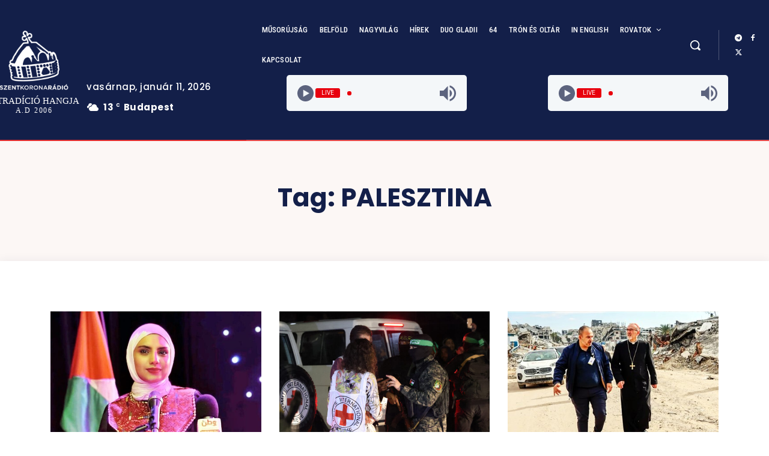

--- FILE ---
content_type: text/html; charset=UTF-8
request_url: https://szentkoronaradio.com/blog/tag/palesztina/page/13/
body_size: 56167
content:
<!doctype html >
<html lang="hu">
<head><style>img.lazy{min-height:1px}</style><link href="https://szentkoronaradio.com/wp-content/plugins/w3-total-cache/pub/js/lazyload.min.js" as="script">
    <meta charset="UTF-8" />
    <title>Palesztina Archives - Oldal 13 a 20-ből - Szent Korona Rádió</title>
    <meta name="viewport" content="width=device-width, initial-scale=1.0">
    <link rel="pingback" href="https://szentkoronaradio.com/xmlrpc.php" />
    <meta name='robots' content='index, follow, max-image-preview:large, max-snippet:-1, max-video-preview:-1' />
<!-- Added by Simplest Gallery Plugin v. 4.4 BEGIN -->
<!-- SG default gallery type is: lightbox -->
<!-- Added by FancyBox without labels BEGIN -->
<!-- Lighbox module for Simplest Gallery, v. 1.1 -->
<!-- Added by FancyBox without labels END -->
<!-- Added by Simplest Gallery Plugin END -->

	<!-- This site is optimized with the Yoast SEO Premium plugin v23.6 (Yoast SEO v24.2) - https://yoast.com/wordpress/plugins/seo/ -->
	<link rel="canonical" href="https://szentkoronaradio.com/blog/tag/palesztina/page/13/" />
	<link rel="prev" href="https://szentkoronaradio.com/blog/tag/palesztina/page/12/" />
	<link rel="next" href="https://szentkoronaradio.com/blog/tag/palesztina/page/14/" />
	<meta property="og:locale" content="hu_HU" />
	<meta property="og:type" content="article" />
	<meta property="og:title" content="Palesztina Archívum" />
	<meta property="og:url" content="https://szentkoronaradio.com/blog/tag/palesztina/" />
	<meta property="og:site_name" content="Szent Korona Rádió" />
	<meta name="twitter:card" content="summary_large_image" />
	<script type="application/ld+json" class="yoast-schema-graph">{"@context":"https://schema.org","@graph":[{"@type":"CollectionPage","@id":"https://szentkoronaradio.com/blog/tag/palesztina/","url":"https://szentkoronaradio.com/blog/tag/palesztina/page/13/","name":"Palesztina Archives - Oldal 13 a 20-ből - Szent Korona Rádió","isPartOf":{"@id":"https://szentkoronaradio.com/#website"},"primaryImageOfPage":{"@id":"https://szentkoronaradio.com/blog/tag/palesztina/page/13/#primaryimage"},"image":{"@id":"https://szentkoronaradio.com/blog/tag/palesztina/page/13/#primaryimage"},"thumbnailUrl":"https://szentkoronaradio.com/wp-content/uploads/2023/12/izrael.jpg","breadcrumb":{"@id":"https://szentkoronaradio.com/blog/tag/palesztina/page/13/#breadcrumb"},"inLanguage":"hu"},{"@type":"ImageObject","inLanguage":"hu","@id":"https://szentkoronaradio.com/blog/tag/palesztina/page/13/#primaryimage","url":"https://szentkoronaradio.com/wp-content/uploads/2023/12/izrael.jpg","contentUrl":"https://szentkoronaradio.com/wp-content/uploads/2023/12/izrael.jpg","width":809,"height":542},{"@type":"BreadcrumbList","@id":"https://szentkoronaradio.com/blog/tag/palesztina/page/13/#breadcrumb","itemListElement":[{"@type":"ListItem","position":1,"name":"Home","item":"https://szentkoronaradio.com/"},{"@type":"ListItem","position":2,"name":"Palesztina"}]},{"@type":"WebSite","@id":"https://szentkoronaradio.com/#website","url":"https://szentkoronaradio.com/","name":"Szent Korona Rádió","description":"Szent Korona Rádió - A tiszta magyar hang","potentialAction":[{"@type":"SearchAction","target":{"@type":"EntryPoint","urlTemplate":"https://szentkoronaradio.com/?s={search_term_string}"},"query-input":{"@type":"PropertyValueSpecification","valueRequired":true,"valueName":"search_term_string"}}],"inLanguage":"hu"}]}</script>
	<!-- / Yoast SEO Premium plugin. -->


<link rel='dns-prefetch' href='//fonts.googleapis.com' />
<link rel="alternate" type="application/rss+xml" title="Szent Korona Rádió &raquo; hírcsatorna" href="https://szentkoronaradio.com/feed/" />
<link rel="alternate" type="application/rss+xml" title="Szent Korona Rádió &raquo; hozzászólás hírcsatorna" href="https://szentkoronaradio.com/comments/feed/" />
<link rel="alternate" type="application/rss+xml" title="Szent Korona Rádió &raquo; Palesztina címke hírcsatorna" href="https://szentkoronaradio.com/blog/tag/palesztina/feed/" />
<script type="text/javascript">
/* <![CDATA[ */
window._wpemojiSettings = {"baseUrl":"https:\/\/s.w.org\/images\/core\/emoji\/15.0.3\/72x72\/","ext":".png","svgUrl":"https:\/\/s.w.org\/images\/core\/emoji\/15.0.3\/svg\/","svgExt":".svg","source":{"concatemoji":"https:\/\/szentkoronaradio.com\/wp-includes\/js\/wp-emoji-release.min.js?ver=6.6.2"}};
/*! This file is auto-generated */
!function(i,n){var o,s,e;function c(e){try{var t={supportTests:e,timestamp:(new Date).valueOf()};sessionStorage.setItem(o,JSON.stringify(t))}catch(e){}}function p(e,t,n){e.clearRect(0,0,e.canvas.width,e.canvas.height),e.fillText(t,0,0);var t=new Uint32Array(e.getImageData(0,0,e.canvas.width,e.canvas.height).data),r=(e.clearRect(0,0,e.canvas.width,e.canvas.height),e.fillText(n,0,0),new Uint32Array(e.getImageData(0,0,e.canvas.width,e.canvas.height).data));return t.every(function(e,t){return e===r[t]})}function u(e,t,n){switch(t){case"flag":return n(e,"\ud83c\udff3\ufe0f\u200d\u26a7\ufe0f","\ud83c\udff3\ufe0f\u200b\u26a7\ufe0f")?!1:!n(e,"\ud83c\uddfa\ud83c\uddf3","\ud83c\uddfa\u200b\ud83c\uddf3")&&!n(e,"\ud83c\udff4\udb40\udc67\udb40\udc62\udb40\udc65\udb40\udc6e\udb40\udc67\udb40\udc7f","\ud83c\udff4\u200b\udb40\udc67\u200b\udb40\udc62\u200b\udb40\udc65\u200b\udb40\udc6e\u200b\udb40\udc67\u200b\udb40\udc7f");case"emoji":return!n(e,"\ud83d\udc26\u200d\u2b1b","\ud83d\udc26\u200b\u2b1b")}return!1}function f(e,t,n){var r="undefined"!=typeof WorkerGlobalScope&&self instanceof WorkerGlobalScope?new OffscreenCanvas(300,150):i.createElement("canvas"),a=r.getContext("2d",{willReadFrequently:!0}),o=(a.textBaseline="top",a.font="600 32px Arial",{});return e.forEach(function(e){o[e]=t(a,e,n)}),o}function t(e){var t=i.createElement("script");t.src=e,t.defer=!0,i.head.appendChild(t)}"undefined"!=typeof Promise&&(o="wpEmojiSettingsSupports",s=["flag","emoji"],n.supports={everything:!0,everythingExceptFlag:!0},e=new Promise(function(e){i.addEventListener("DOMContentLoaded",e,{once:!0})}),new Promise(function(t){var n=function(){try{var e=JSON.parse(sessionStorage.getItem(o));if("object"==typeof e&&"number"==typeof e.timestamp&&(new Date).valueOf()<e.timestamp+604800&&"object"==typeof e.supportTests)return e.supportTests}catch(e){}return null}();if(!n){if("undefined"!=typeof Worker&&"undefined"!=typeof OffscreenCanvas&&"undefined"!=typeof URL&&URL.createObjectURL&&"undefined"!=typeof Blob)try{var e="postMessage("+f.toString()+"("+[JSON.stringify(s),u.toString(),p.toString()].join(",")+"));",r=new Blob([e],{type:"text/javascript"}),a=new Worker(URL.createObjectURL(r),{name:"wpTestEmojiSupports"});return void(a.onmessage=function(e){c(n=e.data),a.terminate(),t(n)})}catch(e){}c(n=f(s,u,p))}t(n)}).then(function(e){for(var t in e)n.supports[t]=e[t],n.supports.everything=n.supports.everything&&n.supports[t],"flag"!==t&&(n.supports.everythingExceptFlag=n.supports.everythingExceptFlag&&n.supports[t]);n.supports.everythingExceptFlag=n.supports.everythingExceptFlag&&!n.supports.flag,n.DOMReady=!1,n.readyCallback=function(){n.DOMReady=!0}}).then(function(){return e}).then(function(){var e;n.supports.everything||(n.readyCallback(),(e=n.source||{}).concatemoji?t(e.concatemoji):e.wpemoji&&e.twemoji&&(t(e.twemoji),t(e.wpemoji)))}))}((window,document),window._wpemojiSettings);
/* ]]> */
</script>
<style id='wp-emoji-styles-inline-css' type='text/css'>

	img.wp-smiley, img.emoji {
		display: inline !important;
		border: none !important;
		box-shadow: none !important;
		height: 1em !important;
		width: 1em !important;
		margin: 0 0.07em !important;
		vertical-align: -0.1em !important;
		background: none !important;
		padding: 0 !important;
	}
</style>
<style id='classic-theme-styles-inline-css' type='text/css'>
/*! This file is auto-generated */
.wp-block-button__link{color:#fff;background-color:#32373c;border-radius:9999px;box-shadow:none;text-decoration:none;padding:calc(.667em + 2px) calc(1.333em + 2px);font-size:1.125em}.wp-block-file__button{background:#32373c;color:#fff;text-decoration:none}
</style>
<style id='global-styles-inline-css' type='text/css'>
:root{--wp--preset--aspect-ratio--square: 1;--wp--preset--aspect-ratio--4-3: 4/3;--wp--preset--aspect-ratio--3-4: 3/4;--wp--preset--aspect-ratio--3-2: 3/2;--wp--preset--aspect-ratio--2-3: 2/3;--wp--preset--aspect-ratio--16-9: 16/9;--wp--preset--aspect-ratio--9-16: 9/16;--wp--preset--color--black: #000000;--wp--preset--color--cyan-bluish-gray: #abb8c3;--wp--preset--color--white: #ffffff;--wp--preset--color--pale-pink: #f78da7;--wp--preset--color--vivid-red: #cf2e2e;--wp--preset--color--luminous-vivid-orange: #ff6900;--wp--preset--color--luminous-vivid-amber: #fcb900;--wp--preset--color--light-green-cyan: #7bdcb5;--wp--preset--color--vivid-green-cyan: #00d084;--wp--preset--color--pale-cyan-blue: #8ed1fc;--wp--preset--color--vivid-cyan-blue: #0693e3;--wp--preset--color--vivid-purple: #9b51e0;--wp--preset--gradient--vivid-cyan-blue-to-vivid-purple: linear-gradient(135deg,rgba(6,147,227,1) 0%,rgb(155,81,224) 100%);--wp--preset--gradient--light-green-cyan-to-vivid-green-cyan: linear-gradient(135deg,rgb(122,220,180) 0%,rgb(0,208,130) 100%);--wp--preset--gradient--luminous-vivid-amber-to-luminous-vivid-orange: linear-gradient(135deg,rgba(252,185,0,1) 0%,rgba(255,105,0,1) 100%);--wp--preset--gradient--luminous-vivid-orange-to-vivid-red: linear-gradient(135deg,rgba(255,105,0,1) 0%,rgb(207,46,46) 100%);--wp--preset--gradient--very-light-gray-to-cyan-bluish-gray: linear-gradient(135deg,rgb(238,238,238) 0%,rgb(169,184,195) 100%);--wp--preset--gradient--cool-to-warm-spectrum: linear-gradient(135deg,rgb(74,234,220) 0%,rgb(151,120,209) 20%,rgb(207,42,186) 40%,rgb(238,44,130) 60%,rgb(251,105,98) 80%,rgb(254,248,76) 100%);--wp--preset--gradient--blush-light-purple: linear-gradient(135deg,rgb(255,206,236) 0%,rgb(152,150,240) 100%);--wp--preset--gradient--blush-bordeaux: linear-gradient(135deg,rgb(254,205,165) 0%,rgb(254,45,45) 50%,rgb(107,0,62) 100%);--wp--preset--gradient--luminous-dusk: linear-gradient(135deg,rgb(255,203,112) 0%,rgb(199,81,192) 50%,rgb(65,88,208) 100%);--wp--preset--gradient--pale-ocean: linear-gradient(135deg,rgb(255,245,203) 0%,rgb(182,227,212) 50%,rgb(51,167,181) 100%);--wp--preset--gradient--electric-grass: linear-gradient(135deg,rgb(202,248,128) 0%,rgb(113,206,126) 100%);--wp--preset--gradient--midnight: linear-gradient(135deg,rgb(2,3,129) 0%,rgb(40,116,252) 100%);--wp--preset--font-size--small: 11px;--wp--preset--font-size--medium: 20px;--wp--preset--font-size--large: 32px;--wp--preset--font-size--x-large: 42px;--wp--preset--font-size--regular: 15px;--wp--preset--font-size--larger: 50px;--wp--preset--spacing--20: 0.44rem;--wp--preset--spacing--30: 0.67rem;--wp--preset--spacing--40: 1rem;--wp--preset--spacing--50: 1.5rem;--wp--preset--spacing--60: 2.25rem;--wp--preset--spacing--70: 3.38rem;--wp--preset--spacing--80: 5.06rem;--wp--preset--shadow--natural: 6px 6px 9px rgba(0, 0, 0, 0.2);--wp--preset--shadow--deep: 12px 12px 50px rgba(0, 0, 0, 0.4);--wp--preset--shadow--sharp: 6px 6px 0px rgba(0, 0, 0, 0.2);--wp--preset--shadow--outlined: 6px 6px 0px -3px rgba(255, 255, 255, 1), 6px 6px rgba(0, 0, 0, 1);--wp--preset--shadow--crisp: 6px 6px 0px rgba(0, 0, 0, 1);}:where(.is-layout-flex){gap: 0.5em;}:where(.is-layout-grid){gap: 0.5em;}body .is-layout-flex{display: flex;}.is-layout-flex{flex-wrap: wrap;align-items: center;}.is-layout-flex > :is(*, div){margin: 0;}body .is-layout-grid{display: grid;}.is-layout-grid > :is(*, div){margin: 0;}:where(.wp-block-columns.is-layout-flex){gap: 2em;}:where(.wp-block-columns.is-layout-grid){gap: 2em;}:where(.wp-block-post-template.is-layout-flex){gap: 1.25em;}:where(.wp-block-post-template.is-layout-grid){gap: 1.25em;}.has-black-color{color: var(--wp--preset--color--black) !important;}.has-cyan-bluish-gray-color{color: var(--wp--preset--color--cyan-bluish-gray) !important;}.has-white-color{color: var(--wp--preset--color--white) !important;}.has-pale-pink-color{color: var(--wp--preset--color--pale-pink) !important;}.has-vivid-red-color{color: var(--wp--preset--color--vivid-red) !important;}.has-luminous-vivid-orange-color{color: var(--wp--preset--color--luminous-vivid-orange) !important;}.has-luminous-vivid-amber-color{color: var(--wp--preset--color--luminous-vivid-amber) !important;}.has-light-green-cyan-color{color: var(--wp--preset--color--light-green-cyan) !important;}.has-vivid-green-cyan-color{color: var(--wp--preset--color--vivid-green-cyan) !important;}.has-pale-cyan-blue-color{color: var(--wp--preset--color--pale-cyan-blue) !important;}.has-vivid-cyan-blue-color{color: var(--wp--preset--color--vivid-cyan-blue) !important;}.has-vivid-purple-color{color: var(--wp--preset--color--vivid-purple) !important;}.has-black-background-color{background-color: var(--wp--preset--color--black) !important;}.has-cyan-bluish-gray-background-color{background-color: var(--wp--preset--color--cyan-bluish-gray) !important;}.has-white-background-color{background-color: var(--wp--preset--color--white) !important;}.has-pale-pink-background-color{background-color: var(--wp--preset--color--pale-pink) !important;}.has-vivid-red-background-color{background-color: var(--wp--preset--color--vivid-red) !important;}.has-luminous-vivid-orange-background-color{background-color: var(--wp--preset--color--luminous-vivid-orange) !important;}.has-luminous-vivid-amber-background-color{background-color: var(--wp--preset--color--luminous-vivid-amber) !important;}.has-light-green-cyan-background-color{background-color: var(--wp--preset--color--light-green-cyan) !important;}.has-vivid-green-cyan-background-color{background-color: var(--wp--preset--color--vivid-green-cyan) !important;}.has-pale-cyan-blue-background-color{background-color: var(--wp--preset--color--pale-cyan-blue) !important;}.has-vivid-cyan-blue-background-color{background-color: var(--wp--preset--color--vivid-cyan-blue) !important;}.has-vivid-purple-background-color{background-color: var(--wp--preset--color--vivid-purple) !important;}.has-black-border-color{border-color: var(--wp--preset--color--black) !important;}.has-cyan-bluish-gray-border-color{border-color: var(--wp--preset--color--cyan-bluish-gray) !important;}.has-white-border-color{border-color: var(--wp--preset--color--white) !important;}.has-pale-pink-border-color{border-color: var(--wp--preset--color--pale-pink) !important;}.has-vivid-red-border-color{border-color: var(--wp--preset--color--vivid-red) !important;}.has-luminous-vivid-orange-border-color{border-color: var(--wp--preset--color--luminous-vivid-orange) !important;}.has-luminous-vivid-amber-border-color{border-color: var(--wp--preset--color--luminous-vivid-amber) !important;}.has-light-green-cyan-border-color{border-color: var(--wp--preset--color--light-green-cyan) !important;}.has-vivid-green-cyan-border-color{border-color: var(--wp--preset--color--vivid-green-cyan) !important;}.has-pale-cyan-blue-border-color{border-color: var(--wp--preset--color--pale-cyan-blue) !important;}.has-vivid-cyan-blue-border-color{border-color: var(--wp--preset--color--vivid-cyan-blue) !important;}.has-vivid-purple-border-color{border-color: var(--wp--preset--color--vivid-purple) !important;}.has-vivid-cyan-blue-to-vivid-purple-gradient-background{background: var(--wp--preset--gradient--vivid-cyan-blue-to-vivid-purple) !important;}.has-light-green-cyan-to-vivid-green-cyan-gradient-background{background: var(--wp--preset--gradient--light-green-cyan-to-vivid-green-cyan) !important;}.has-luminous-vivid-amber-to-luminous-vivid-orange-gradient-background{background: var(--wp--preset--gradient--luminous-vivid-amber-to-luminous-vivid-orange) !important;}.has-luminous-vivid-orange-to-vivid-red-gradient-background{background: var(--wp--preset--gradient--luminous-vivid-orange-to-vivid-red) !important;}.has-very-light-gray-to-cyan-bluish-gray-gradient-background{background: var(--wp--preset--gradient--very-light-gray-to-cyan-bluish-gray) !important;}.has-cool-to-warm-spectrum-gradient-background{background: var(--wp--preset--gradient--cool-to-warm-spectrum) !important;}.has-blush-light-purple-gradient-background{background: var(--wp--preset--gradient--blush-light-purple) !important;}.has-blush-bordeaux-gradient-background{background: var(--wp--preset--gradient--blush-bordeaux) !important;}.has-luminous-dusk-gradient-background{background: var(--wp--preset--gradient--luminous-dusk) !important;}.has-pale-ocean-gradient-background{background: var(--wp--preset--gradient--pale-ocean) !important;}.has-electric-grass-gradient-background{background: var(--wp--preset--gradient--electric-grass) !important;}.has-midnight-gradient-background{background: var(--wp--preset--gradient--midnight) !important;}.has-small-font-size{font-size: var(--wp--preset--font-size--small) !important;}.has-medium-font-size{font-size: var(--wp--preset--font-size--medium) !important;}.has-large-font-size{font-size: var(--wp--preset--font-size--large) !important;}.has-x-large-font-size{font-size: var(--wp--preset--font-size--x-large) !important;}
:where(.wp-block-post-template.is-layout-flex){gap: 1.25em;}:where(.wp-block-post-template.is-layout-grid){gap: 1.25em;}
:where(.wp-block-columns.is-layout-flex){gap: 2em;}:where(.wp-block-columns.is-layout-grid){gap: 2em;}
:root :where(.wp-block-pullquote){font-size: 1.5em;line-height: 1.6;}
</style>
<link rel='stylesheet' id='td-plugin-multi-purpose-css' href='https://szentkoronaradio.com/wp-content/plugins/td-composer/td-multi-purpose/style.css?ver=def8edc4e13d95bdf49953a9dce2f608' type='text/css' media='all' />
<link rel='stylesheet' id='google-fonts-style-css' href='https://fonts.googleapis.com/css?family=Open+Sans%3A400%2C600%2C700%7CRoboto%3A400%2C600%2C700%7CPoppins%3A500%2C700%2C400%2C600%2C300%7CRoboto+Condensed%3A500%2C400%7CPT+Serif%3A700%2C400&#038;display=swap&#038;ver=12.6.8' type='text/css' media='all' />
<link rel='stylesheet' id='elementor-frontend-css' href='https://szentkoronaradio.com/wp-content/plugins/elementor/assets/css/frontend.min.css?ver=3.24.7' type='text/css' media='all' />
<link rel='stylesheet' id='widget-nav-menu-css' href='https://szentkoronaradio.com/wp-content/plugins/elementor-pro/assets/css/widget-nav-menu.min.css?ver=3.24.4' type='text/css' media='all' />
<link rel='stylesheet' id='widget-forms-css' href='https://szentkoronaradio.com/wp-content/plugins/elementor-pro/assets/css/widget-forms.min.css?ver=3.24.4' type='text/css' media='all' />
<link rel='stylesheet' id='swiper-css' href='https://szentkoronaradio.com/wp-content/plugins/elementor/assets/lib/swiper/v8/css/swiper.min.css?ver=8.4.5' type='text/css' media='all' />
<link rel='stylesheet' id='e-swiper-css' href='https://szentkoronaradio.com/wp-content/plugins/elementor/assets/css/conditionals/e-swiper.min.css?ver=3.24.7' type='text/css' media='all' />
<link rel='stylesheet' id='elementor-post-67742-css' href='https://szentkoronaradio.com/wp-content/uploads/elementor/css/post-67742.css?ver=1729087493' type='text/css' media='all' />
<link rel='stylesheet' id='elementor-pro-css' href='https://szentkoronaradio.com/wp-content/plugins/elementor-pro/assets/css/frontend.min.css?ver=3.24.4' type='text/css' media='all' />
<link rel='stylesheet' id='elementor-global-css' href='https://szentkoronaradio.com/wp-content/uploads/elementor/css/global.css?ver=1729087458' type='text/css' media='all' />
<link rel='stylesheet' id='elementor-post-76686-css' href='https://szentkoronaradio.com/wp-content/uploads/elementor/css/post-76686.css?ver=1729087327' type='text/css' media='all' />
<link rel='stylesheet' id='elementor-post-67817-css' href='https://szentkoronaradio.com/wp-content/uploads/elementor/css/post-67817.css?ver=1729087494' type='text/css' media='all' />
<link rel='stylesheet' id='tds-front-css' href='https://szentkoronaradio.com/wp-content/plugins/td-subscription/assets/css/tds-front.css?ver=1.6,1' type='text/css' media='all' />
<link rel='stylesheet' id='font_awesome-css' href='https://szentkoronaradio.com/wp-content/plugins/td-composer/assets/fonts/font-awesome/font-awesome.css?ver=def8edc4e13d95bdf49953a9dce2f608' type='text/css' media='all' />
<link rel='stylesheet' id='td-theme-css' href='https://szentkoronaradio.com/wp-content/themes/Newspaper/style.css?ver=12.6.8' type='text/css' media='all' />
<style id='td-theme-inline-css' type='text/css'>@media (max-width:767px){.td-header-desktop-wrap{display:none}}@media (min-width:767px){.td-header-mobile-wrap{display:none}}</style>
<link rel='stylesheet' id='td-legacy-framework-front-style-css' href='https://szentkoronaradio.com/wp-content/plugins/td-composer/legacy/Newspaper/assets/css/td_legacy_main.css?ver=def8edc4e13d95bdf49953a9dce2f608' type='text/css' media='all' />
<link rel='stylesheet' id='tdb_style_cloud_templates_front-css' href='https://szentkoronaradio.com/wp-content/plugins/td-cloud-library/assets/css/tdb_main.css?ver=b33652f2535d2f3812f59e306e26300d' type='text/css' media='all' />
<link rel='stylesheet' id='fancybox-css' href='https://szentkoronaradio.com/wp-content/plugins/simplest-gallery/fancybox/jquery.fancybox-1.3.4.css?ver=6.6.2' type='text/css' media='all' />
<link rel='stylesheet' id='google-fonts-1-css' href='https://fonts.googleapis.com/css?family=Roboto%3A100%2C100italic%2C200%2C200italic%2C300%2C300italic%2C400%2C400italic%2C500%2C500italic%2C600%2C600italic%2C700%2C700italic%2C800%2C800italic%2C900%2C900italic%7CRoboto+Slab%3A100%2C100italic%2C200%2C200italic%2C300%2C300italic%2C400%2C400italic%2C500%2C500italic%2C600%2C600italic%2C700%2C700italic%2C800%2C800italic%2C900%2C900italic%7CRoboto+Condensed%3A100%2C100italic%2C200%2C200italic%2C300%2C300italic%2C400%2C400italic%2C500%2C500italic%2C600%2C600italic%2C700%2C700italic%2C800%2C800italic%2C900%2C900italic&#038;display=swap&#038;subset=latin-ext&#038;ver=6.6.2' type='text/css' media='all' />
<link rel="preconnect" href="https://fonts.gstatic.com/" crossorigin><script type="text/javascript" src="https://szentkoronaradio.com/wp-content/plugins/simplest-gallery/lib/jquery-1.10.2.min.js?ver=1.10.2" id="jquery-js"></script>
<script type="text/javascript" src="https://szentkoronaradio.com/wp-content/plugins/simplest-gallery/lib/jquery-migrate-1.2.1.min.js?ver=1.2.1" id="jquery-migrate-js"></script>
<script type="text/javascript" src="https://szentkoronaradio.com/wp-content/plugins/simplest-gallery/lib/jquery.mousewheel-3.0.6.pack.js?ver=3.0.6" id="jquery.mousewheel-js"></script>
<script type="text/javascript" src="https://szentkoronaradio.com/wp-content/plugins/simplest-gallery/fancybox/jquery.fancybox-1.3.4.js?ver=1.3.4" id="fancybox-js"></script>
<link rel="https://api.w.org/" href="https://szentkoronaradio.com/wp-json/" /><link rel="alternate" title="JSON" type="application/json" href="https://szentkoronaradio.com/wp-json/wp/v2/tags/1691" /><link rel="EditURI" type="application/rsd+xml" title="RSD" href="https://szentkoronaradio.com/xmlrpc.php?rsd" />
<meta name="generator" content="WordPress 6.6.2" />

		<!-- GA Google Analytics @ https://m0n.co/ga -->
		<script async src="https://www.googletagmanager.com/gtag/js?id=G-BGEBN15S80"></script>
		<script>
			window.dataLayer = window.dataLayer || [];
			function gtag(){dataLayer.push(arguments);}
			gtag('js', new Date());
			gtag('config', 'G-BGEBN15S80');
		</script>

	    <script>
        window.tdb_global_vars = {"wpRestUrl":"https:\/\/szentkoronaradio.com\/wp-json\/","permalinkStructure":"\/blog\/%year%\/%monthnum%\/%day%\/%postname%\/"};
        window.tdb_p_autoload_vars = {"isAjax":false,"isAdminBarShowing":false};
    </script>
    
    <style id="tdb-global-colors">:root{--accent-color-1:#e52e2e;--accent-color-2:#FF4A4A;--base-color-1:#131F49;--light-color-1:#EDEDED;--light-border:#EDEDED;--base-gray:#717176;--light-gray:#F1F4F7;--light-red:#FCF7F5;--dark-border:#b1b4bc}</style>

    
	            <style id="tdb-global-fonts">
                
:root{--global-font-1:Poppins;--global-font-2:Roboto Condensed;--global-font-3:PT Serif;}
            </style>
            <meta name="generator" content="Elementor 3.24.7; features: e_font_icon_svg, additional_custom_breakpoints, e_optimized_control_loading; settings: css_print_method-external, google_font-enabled, font_display-swap">
			<style>
				.e-con.e-parent:nth-of-type(n+4):not(.e-lazyloaded):not(.e-no-lazyload),
				.e-con.e-parent:nth-of-type(n+4):not(.e-lazyloaded):not(.e-no-lazyload) * {
					background-image: none !important;
				}
				@media screen and (max-height: 1024px) {
					.e-con.e-parent:nth-of-type(n+3):not(.e-lazyloaded):not(.e-no-lazyload),
					.e-con.e-parent:nth-of-type(n+3):not(.e-lazyloaded):not(.e-no-lazyload) * {
						background-image: none !important;
					}
				}
				@media screen and (max-height: 640px) {
					.e-con.e-parent:nth-of-type(n+2):not(.e-lazyloaded):not(.e-no-lazyload),
					.e-con.e-parent:nth-of-type(n+2):not(.e-lazyloaded):not(.e-no-lazyload) * {
						background-image: none !important;
					}
				}
			</style>
			
<!-- JS generated by theme -->

<script type="text/javascript" id="td-generated-header-js">
    
    

	    var tdBlocksArray = []; //here we store all the items for the current page

	    // td_block class - each ajax block uses a object of this class for requests
	    function tdBlock() {
		    this.id = '';
		    this.block_type = 1; //block type id (1-234 etc)
		    this.atts = '';
		    this.td_column_number = '';
		    this.td_current_page = 1; //
		    this.post_count = 0; //from wp
		    this.found_posts = 0; //from wp
		    this.max_num_pages = 0; //from wp
		    this.td_filter_value = ''; //current live filter value
		    this.is_ajax_running = false;
		    this.td_user_action = ''; // load more or infinite loader (used by the animation)
		    this.header_color = '';
		    this.ajax_pagination_infinite_stop = ''; //show load more at page x
	    }

        // td_js_generator - mini detector
        ( function () {
            var htmlTag = document.getElementsByTagName("html")[0];

	        if ( navigator.userAgent.indexOf("MSIE 10.0") > -1 ) {
                htmlTag.className += ' ie10';
            }

            if ( !!navigator.userAgent.match(/Trident.*rv\:11\./) ) {
                htmlTag.className += ' ie11';
            }

	        if ( navigator.userAgent.indexOf("Edge") > -1 ) {
                htmlTag.className += ' ieEdge';
            }

            if ( /(iPad|iPhone|iPod)/g.test(navigator.userAgent) ) {
                htmlTag.className += ' td-md-is-ios';
            }

            var user_agent = navigator.userAgent.toLowerCase();
            if ( user_agent.indexOf("android") > -1 ) {
                htmlTag.className += ' td-md-is-android';
            }

            if ( -1 !== navigator.userAgent.indexOf('Mac OS X')  ) {
                htmlTag.className += ' td-md-is-os-x';
            }

            if ( /chrom(e|ium)/.test(navigator.userAgent.toLowerCase()) ) {
               htmlTag.className += ' td-md-is-chrome';
            }

            if ( -1 !== navigator.userAgent.indexOf('Firefox') ) {
                htmlTag.className += ' td-md-is-firefox';
            }

            if ( -1 !== navigator.userAgent.indexOf('Safari') && -1 === navigator.userAgent.indexOf('Chrome') ) {
                htmlTag.className += ' td-md-is-safari';
            }

            if( -1 !== navigator.userAgent.indexOf('IEMobile') ){
                htmlTag.className += ' td-md-is-iemobile';
            }

        })();

        var tdLocalCache = {};

        ( function () {
            "use strict";

            tdLocalCache = {
                data: {},
                remove: function (resource_id) {
                    delete tdLocalCache.data[resource_id];
                },
                exist: function (resource_id) {
                    return tdLocalCache.data.hasOwnProperty(resource_id) && tdLocalCache.data[resource_id] !== null;
                },
                get: function (resource_id) {
                    return tdLocalCache.data[resource_id];
                },
                set: function (resource_id, cachedData) {
                    tdLocalCache.remove(resource_id);
                    tdLocalCache.data[resource_id] = cachedData;
                }
            };
        })();

    
    
var td_viewport_interval_list=[{"limitBottom":767,"sidebarWidth":228},{"limitBottom":1018,"sidebarWidth":300},{"limitBottom":1140,"sidebarWidth":324}];
var td_animation_stack_effect="type0";
var tds_animation_stack=true;
var td_animation_stack_specific_selectors=".entry-thumb, img, .td-lazy-img";
var td_animation_stack_general_selectors=".td-animation-stack img, .td-animation-stack .entry-thumb, .post img, .td-animation-stack .td-lazy-img";
var tds_show_more_info="Show more info";
var tds_show_less_info="Show less info";
var tdc_is_installed="yes";
var td_ajax_url="https:\/\/szentkoronaradio.com\/wp-admin\/admin-ajax.php?td_theme_name=Newspaper&v=12.6.8";
var td_get_template_directory_uri="https:\/\/szentkoronaradio.com\/wp-content\/plugins\/td-composer\/legacy\/common";
var tds_snap_menu="";
var tds_logo_on_sticky="";
var tds_header_style="";
var td_please_wait="Please wait...";
var td_email_user_pass_incorrect="User or password incorrect!";
var td_email_user_incorrect="Email or username incorrect!";
var td_email_incorrect="Email incorrect!";
var td_user_incorrect="Username incorrect!";
var td_email_user_empty="Email or username empty!";
var td_pass_empty="Pass empty!";
var td_pass_pattern_incorrect="Invalid Pass Pattern!";
var td_retype_pass_incorrect="Retyped Pass incorrect!";
var tds_more_articles_on_post_enable="";
var tds_more_articles_on_post_time_to_wait="";
var tds_more_articles_on_post_pages_distance_from_top=0;
var tds_captcha="";
var tds_theme_color_site_wide="#e52e2e";
var tds_smart_sidebar="";
var tdThemeName="Newspaper";
var tdThemeNameWl="Newspaper";
var td_magnific_popup_translation_tPrev="Previous (Left arrow key)";
var td_magnific_popup_translation_tNext="Next (Right arrow key)";
var td_magnific_popup_translation_tCounter="%curr% of %total%";
var td_magnific_popup_translation_ajax_tError="The content from %url% could not be loaded.";
var td_magnific_popup_translation_image_tError="The image #%curr% could not be loaded.";
var tdBlockNonce="c25527bcef";
var tdMobileMenu="enabled";
var tdMobileSearch="enabled";
var tdDateNamesI18n={"month_names":["janu\u00e1r","febru\u00e1r","m\u00e1rcius","\u00e1prilis","m\u00e1jus","j\u00fanius","j\u00falius","augusztus","szeptember","okt\u00f3ber","november","december"],"month_names_short":["jan","febr","m\u00e1rc","\u00e1pr","m\u00e1j","j\u00fan","j\u00fal","aug","szept","okt","nov","dec"],"day_names":["vas\u00e1rnap","h\u00e9tf\u0151","kedd","szerda","cs\u00fct\u00f6rt\u00f6k","p\u00e9ntek","szombat"],"day_names_short":["vas","h\u00e9t","ked","sze","cs\u00fc","p\u00e9n","szo"]};
var td_reset_pass_empty="Please enter a new password before proceeding.";
var td_reset_pass_confirm_empty="Please confirm the new password before proceeding.";
var td_reset_pass_not_matching="Please make sure that the passwords match.";
var tdb_modal_confirm="Save";
var tdb_modal_cancel="Cancel";
var tdb_modal_confirm_alt="Yes";
var tdb_modal_cancel_alt="No";
var td_deploy_mode="deploy";
var td_ad_background_click_link="";
var td_ad_background_click_target="";
</script>


<!-- Header style compiled by theme -->

<style>:root{--td_theme_color:#e52e2e;--td_slider_text:rgba(229,46,46,0.7)}</style>

<link rel="icon" href="https://szentkoronaradio.com/wp-content/uploads/2024/06/cropped-szkrlogo-32x32.png" sizes="32x32" />
<link rel="icon" href="https://szentkoronaradio.com/wp-content/uploads/2024/06/cropped-szkrlogo-192x192.png" sizes="192x192" />
<link rel="apple-touch-icon" href="https://szentkoronaradio.com/wp-content/uploads/2024/06/cropped-szkrlogo-180x180.png" />
<meta name="msapplication-TileImage" content="https://szentkoronaradio.com/wp-content/uploads/2024/06/cropped-szkrlogo-270x270.png" />
		<style type="text/css" id="wp-custom-css">
			.t48d196e6-2124-4d81-a2f4-2842fa0a6bda.place-top, .t3105e4ae-b14f-4eac-a531-301af9f186f8.place-top {
    display: none!important;
}

@media (min-width:768px){
	.wpb_wrapper.td_block_wrap.vc_widget_sidebar.tdi_176.hidetgdesk {
    display: none;
}
}


@media (min-width:768px){

	.hidemobiletg{display:none;}
}

@media (max-width:768px){
	.hidemobiletg{display:none;}
}		</style>
		
<!-- Button style compiled by theme -->

<style>.tdm-btn-style1{background-color:#e52e2e}.tdm-btn-style2:before{border-color:#e52e2e}.tdm-btn-style2{color:#e52e2e}.tdm-btn-style3{-webkit-box-shadow:0 2px 16px #e52e2e;-moz-box-shadow:0 2px 16px #e52e2e;box-shadow:0 2px 16px #e52e2e}.tdm-btn-style3:hover{-webkit-box-shadow:0 4px 26px #e52e2e;-moz-box-shadow:0 4px 26px #e52e2e;box-shadow:0 4px 26px #e52e2e}</style>

	<style id="tdw-css-placeholder"></style></head>

<body class="archive paged tag tag-palesztina tag-1691 paged-13 tag-paged-13 global-block-template-1 elementor-default elementor-kit-67742 tdb-template  tdc-header-template  tdc-footer-template td-animation-stack-type0 td-full-layout" itemscope="itemscope" itemtype="https://schema.org/WebPage">

    <div class="td-scroll-up" data-style="style1"><i class="td-icon-menu-up"></i></div>
    <div class="td-menu-background" style="visibility:hidden"></div>
<div id="td-mobile-nav" style="visibility:hidden">
    <div class="td-mobile-container">
        <!-- mobile menu top section -->
        <div class="td-menu-socials-wrap">
            <!-- socials -->
            <div class="td-menu-socials">
                            </div>
            <!-- close button -->
            <div class="td-mobile-close">
                <span><i class="td-icon-close-mobile"></i></span>
            </div>
        </div>

        <!-- login section -->
                    <div class="td-menu-login-section">
                
    <div class="td-guest-wrap">
        <div class="td-menu-login"><a id="login-link-mob">Sign in</a> <span></span><a id="register-link-mob">Join</a></div>
    </div>
            </div>
        
        <!-- menu section -->
        <div class="td-mobile-content">
            <div class="menu-secondary-container"><ul id="menu-secondary-2" class="td-mobile-main-menu"><li class="menu-item menu-item-type-post_type menu-item-object-page menu-item-first menu-item-21"><a href="https://szentkoronaradio.com/musorujsag/">Műsorújság</a></li>
<li class="menu-item menu-item-type-taxonomy menu-item-object-category menu-item-13737"><a href="https://szentkoronaradio.com/blog/category/belfold/">Belföld</a></li>
<li class="menu-item menu-item-type-taxonomy menu-item-object-category menu-item-13739"><a href="https://szentkoronaradio.com/blog/category/nagyvilag/">Nagyvilág</a></li>
<li class="menu-item menu-item-type-taxonomy menu-item-object-category menu-item-32397"><a href="https://szentkoronaradio.com/blog/category/hirek/">Hírek</a></li>
<li class="menu-item menu-item-type-taxonomy menu-item-object-category menu-item-32399"><a href="https://szentkoronaradio.com/blog/category/duo-gladii/">Duo Gladii</a></li>
<li class="menu-item menu-item-type-taxonomy menu-item-object-category menu-item-32398"><a href="https://szentkoronaradio.com/blog/category/mi-magunk-2/">64</a></li>
<li class="menu-item menu-item-type-taxonomy menu-item-object-category menu-item-13736"><a href="https://szentkoronaradio.com/blog/category/tron-es-oltar/">Trón és Oltár</a></li>
<li class="menu-item menu-item-type-taxonomy menu-item-object-category menu-item-88295"><a href="https://szentkoronaradio.com/blog/category/in-english/">In English</a></li>
<li class="menu-item menu-item-type-post_type menu-item-object-page menu-item-has-children menu-item-97"><a href="https://szentkoronaradio.com/rovatok/">Rovatok<i class="td-icon-menu-right td-element-after"></i></a>
<ul class="sub-menu">
	<li class="menu-item menu-item-type-taxonomy menu-item-object-category menu-item-32402"><a href="https://szentkoronaradio.com/blog/category/idegen-aradat/">Idegen áradat</a></li>
	<li class="menu-item menu-item-type-taxonomy menu-item-object-category menu-item-13741"><a href="https://szentkoronaradio.com/blog/category/puskaporos-szaru/">Puskaporos szaru</a></li>
	<li class="menu-item menu-item-type-taxonomy menu-item-object-category menu-item-13738"><a href="https://szentkoronaradio.com/blog/category/jobboldalisag/">Jobboldaliság</a></li>
	<li class="menu-item menu-item-type-taxonomy menu-item-object-category menu-item-32400"><a href="https://szentkoronaradio.com/blog/category/militarizalt-ovezet/">Militarizált övezet</a></li>
	<li class="menu-item menu-item-type-taxonomy menu-item-object-category menu-item-32401"><a href="https://szentkoronaradio.com/blog/category/egyeb/">Egyéb</a></li>
</ul>
</li>
<li class="menu-item menu-item-type-post_type menu-item-object-page menu-item-57664"><a href="https://szentkoronaradio.com/kapcsolat-2/">Kapcsolat</a></li>
</ul></div>        </div>
    </div>

    <!-- register/login section -->
            <div id="login-form-mobile" class="td-register-section">
            
            <div id="td-login-mob" class="td-login-animation td-login-hide-mob">
            	<!-- close button -->
	            <div class="td-login-close">
	                <span class="td-back-button"><i class="td-icon-read-down"></i></span>
	                <div class="td-login-title">Sign in</div>
	                <!-- close button -->
		            <div class="td-mobile-close">
		                <span><i class="td-icon-close-mobile"></i></span>
		            </div>
	            </div>
	            <form class="td-login-form-wrap" action="#" method="post">
	                <div class="td-login-panel-title"><span>Welcome!</span>Log into your account</div>
	                <div class="td_display_err"></div>
	                <div class="td-login-inputs"><input class="td-login-input" autocomplete="username" type="text" name="login_email" id="login_email-mob" value="" required><label for="login_email-mob">your username</label></div>
	                <div class="td-login-inputs"><input class="td-login-input" autocomplete="current-password" type="password" name="login_pass" id="login_pass-mob" value="" required><label for="login_pass-mob">your password</label></div>
	                <input type="button" name="login_button" id="login_button-mob" class="td-login-button" value="LOG IN">
	                
					
	                <div class="td-login-info-text">
	                <a href="#" id="forgot-pass-link-mob">Forgot your password?</a>
	                </div>
	                <div class="td-login-register-link">
	                <a id="signin-register-link-mob">Create an account</a>
	                </div>
	                
	                

                </form>
            </div>

            
            
            
            <div id="td-register-mob" class="td-login-animation td-login-hide-mob">
            	<!-- close button -->
	            <div class="td-register-close">
	                <span class="td-back-button"><i class="td-icon-read-down"></i></span>
	                <div class="td-login-title">Sign up</div>
	                <!-- close button -->
		            <div class="td-mobile-close">
		                <span><i class="td-icon-close-mobile"></i></span>
		            </div>
	            </div>
            	<div class="td-login-panel-title"><span>Welcome!</span>Register for an account</div>
                <form class="td-login-form-wrap" action="#" method="post">
	                <div class="td_display_err"></div>
	                <div class="td-login-inputs"><input class="td-login-input" type="email" name="register_email" id="register_email-mob" value="" required><label for="register_email-mob">your email</label></div>
	                <div class="td-login-inputs"><input class="td-login-input" type="text" name="register_user" id="register_user-mob" value="" required><label for="register_user-mob">your username</label></div>
	                <input type="button" name="register_button" id="register_button-mob" class="td-login-button" value="REGISTER">
	                
					
	                <div class="td-login-info-text">A password will be e-mailed to you.</div>
	                
                </form>
            </div>
            
            <div id="td-forgot-pass-mob" class="td-login-animation td-login-hide-mob">
                <!-- close button -->
	            <div class="td-forgot-pass-close">
	                <a href="#" aria-label="Back" class="td-back-button"><i class="td-icon-read-down"></i></a>
	                <div class="td-login-title">Password recovery</div>
	            </div>
	            <div class="td-login-form-wrap">
	                <div class="td-login-panel-title">Recover your password</div>
	                <div class="td_display_err"></div>
	                <div class="td-login-inputs"><input class="td-login-input" type="text" name="forgot_email" id="forgot_email-mob" value="" required><label for="forgot_email-mob">your email</label></div>
	                <input type="button" name="forgot_button" id="forgot_button-mob" class="td-login-button" value="Send My Pass">
                </div>
            </div>
        </div>
    </div><div class="td-search-background" style="visibility:hidden"></div>
<div class="td-search-wrap-mob" style="visibility:hidden">
	<div class="td-drop-down-search">
		<form method="get" class="td-search-form" action="https://szentkoronaradio.com/">
			<!-- close button -->
			<div class="td-search-close">
				<span><i class="td-icon-close-mobile"></i></span>
			</div>
			<div role="search" class="td-search-input">
				<span>Search</span>
				<input id="td-header-search-mob" type="text" value="" name="s" autocomplete="off" />
			</div>
		</form>
		<div id="td-aj-search-mob" class="td-ajax-search-flex"></div>
	</div>
</div>
    <div id="td-outer-wrap" class="td-theme-wrap">

                    <div class="td-header-template-wrap" style="position: relative">
                                <div class="td-header-mobile-wrap ">
                    <div id="tdi_1" class="tdc-zone"><div class="tdc_zone tdi_2  wpb_row td-pb-row tdc-element-style"  >
<style scoped>.tdi_2{min-height:0}.tdi_2>.td-element-style:after{content:''!important;width:100%!important;height:100%!important;position:absolute!important;top:0!important;left:0!important;z-index:0!important;display:block!important;background-color:var(--base-color-1)!important}.td-header-mobile-wrap{position:relative;width:100%}@media (max-width:767px){.tdi_2:before{content:'';display:block;width:100vw;height:100%;position:absolute;left:50%;transform:translateX(-50%);box-shadow:0px 2px 10px 0px rgba(0,0,0,0.09);z-index:20;pointer-events:none}@media (max-width:767px){.tdi_2:before{width:100%}}}@media (max-width:767px){.tdi_2{border-color:var(--accent-color-1)!important;border-style:solid!important;border-width:0px 0px 2px 0px!important}}</style>
<div class="tdi_1_rand_style td-element-style" ></div><div id="tdi_3" class="tdc-row"><div class="vc_row tdi_4  wpb_row td-pb-row" >
<style scoped>.tdi_4,.tdi_4 .tdc-columns{min-height:0}#tdi_3.tdc-row[class*='stretch_row']>.td-pb-row>.td-element-style,#tdi_3.tdc-row[class*='stretch_row']>.td-pb-row>.tdc-video-outer-wrapper{width:100%!important}.tdi_4,.tdi_4 .tdc-columns{display:block}.tdi_4 .tdc-columns{width:100%}.tdi_4:before,.tdi_4:after{display:table}@media (max-width:767px){.tdi_4,.tdi_4 .tdc-columns{display:flex;flex-direction:row;flex-wrap:nowrap;justify-content:flex-start;align-items:center}.tdi_4 .tdc-columns{width:100%}.tdi_4:before,.tdi_4:after{display:none}@media (min-width:768px){.tdi_4{margin-left:-0px;margin-right:-0px}.tdi_4 .tdc-row-video-background-error,.tdi_4>.vc_column,.tdi_4>.tdc-columns>.vc_column{padding-left:0px;padding-right:0px}}}@media (max-width:767px){.tdi_4{padding-top:12px!important;padding-bottom:12px!important}}</style><div class="vc_column tdi_6  wpb_column vc_column_container tdc-column td-pb-span12">
<style scoped>.tdi_6{vertical-align:baseline}.tdi_6>.wpb_wrapper,.tdi_6>.wpb_wrapper>.tdc-elements{display:block}.tdi_6>.wpb_wrapper>.tdc-elements{width:100%}.tdi_6>.wpb_wrapper>.vc_row_inner{width:auto}.tdi_6>.wpb_wrapper{width:auto;height:auto}@media (max-width:767px){.tdi_6>.wpb_wrapper,.tdi_6>.wpb_wrapper>.tdc-elements{display:flex;flex-direction:row;flex-wrap:nowrap;justify-content:flex-start;align-items:center}.tdi_6>.wpb_wrapper>.tdc-elements{width:100%}.tdi_6>.wpb_wrapper>.vc_row_inner{width:auto}.tdi_6>.wpb_wrapper{width:100%;height:100%}}@media (max-width:767px){.tdi_6{display:inline-block!important}}</style><div class="wpb_wrapper" ><div class="td_block_wrap tdb_header_logo tdi_7 td-pb-border-top td_block_template_1 tdb-header-align"  data-td-block-uid="tdi_7" >
<style>@media (min-width:1019px) and (max-width:1140px){.tdi_7{margin-left:0px!important}}@media (min-width:768px) and (max-width:1018px){.tdi_7{margin-left:0px!important}}@media (max-width:767px){.tdi_7{margin-top:-3px!important;width:100px!important}}</style>
<style>.tdb-header-align{vertical-align:middle}.tdb_header_logo{margin-bottom:0;clear:none}.tdb_header_logo .tdb-logo-a,.tdb_header_logo h1{display:flex;pointer-events:auto;align-items:flex-start}.tdb_header_logo h1{margin:0;line-height:0}.tdb_header_logo .tdb-logo-img-wrap img{display:block}.tdb_header_logo .tdb-logo-svg-wrap+.tdb-logo-img-wrap{display:none}.tdb_header_logo .tdb-logo-svg-wrap svg{width:50px;display:block;transition:fill .3s ease}.tdb_header_logo .tdb-logo-text-wrap{display:flex}.tdb_header_logo .tdb-logo-text-title,.tdb_header_logo .tdb-logo-text-tagline{-webkit-transition:all 0.2s ease;transition:all 0.2s ease}.tdb_header_logo .tdb-logo-text-title{background-size:cover;background-position:center center;font-size:75px;font-family:serif;line-height:1.1;color:#222;white-space:nowrap}.tdb_header_logo .tdb-logo-text-tagline{margin-top:2px;font-size:12px;font-family:serif;letter-spacing:1.8px;line-height:1;color:#767676}.tdb_header_logo .tdb-logo-icon{position:relative;font-size:46px;color:#000}.tdb_header_logo .tdb-logo-icon-svg{line-height:0}.tdb_header_logo .tdb-logo-icon-svg svg{width:46px;height:auto}.tdb_header_logo .tdb-logo-icon-svg svg,.tdb_header_logo .tdb-logo-icon-svg svg *{fill:#000}.tdi_7 .tdb-logo-a,.tdi_7 h1{flex-direction:row;align-items:center;justify-content:flex-start}.tdi_7 .tdb-logo-svg-wrap{max-width:100%;margin-top:0px;margin-bottom:0px;margin-right:0px;margin-left:0px}.tdi_7 .tdb-logo-svg-wrap svg{width:100%!important;height:auto}.tdi_7 .tdb-logo-svg-wrap:first-child{margin-top:0;margin-left:0}.tdi_7 .tdb-logo-svg-wrap:last-child{margin-bottom:0;margin-right:0}.tdi_7 .tdb-logo-svg-wrap+.tdb-logo-img-wrap{display:none}.tdi_7 .tdb-logo-img-wrap{display:block}.tdi_7 .tdb-logo-text-tagline{margin-top:2px;margin-left:0;display:block}.tdi_7 .tdb-logo-text-title{display:block;color:#ffffff}.tdi_7 .tdb-logo-text-wrap{flex-direction:column;align-items:flex-start}.tdi_7 .tdb-logo-icon{top:0px;display:block}.tdi_7 .tdb-logo-svg-wrap>*{fill:#ffffff}@media (max-width:767px){.tdb_header_logo .tdb-logo-text-title{font-size:36px}}@media (max-width:767px){.tdb_header_logo .tdb-logo-text-tagline{font-size:11px}}@media (max-width:767px){.tdi_7 .tdb-logo-svg-wrap{max-width:60px;display:none}.tdi_7 .tdb-logo-svg-wrap svg{width:60px!important;height:auto}.tdi_7 .tdb-logo-svg-wrap+.tdb-logo-img-wrap{display:block}}</style><div class="tdb-block-inner td-fix-index"><a class="tdb-logo-a" href="https://szentkoronaradio.com/"><span class="tdb-logo-img-wrap"><img class="tdb-logo-img lazy" src="data:image/svg+xml,%3Csvg%20xmlns='http://www.w3.org/2000/svg'%20viewBox='0%200%20600%20600'%3E%3C/svg%3E" data-src="https://szentkoronaradio.com/wp-content/uploads/2024/10/szkrlogook-1.png" alt="Logo"  title=""  width="600" height="600" /></span></a></div></div> <!-- ./block --><div class="tdm_block td_block_wrap td_block_wrap tdm_block_popup tdi_8 td-pb-border-top td_block_template_1"  data-td-block-uid="tdi_8" >
<style>.tdi_8{margin-bottom:0px!important;padding-top:5px!important;padding-right:5px!important;padding-bottom:6px!important;padding-left:5px!important;border-color:rgba(255,255,255,0.15)!important;border-style:solid!important;border-width:0!important}@media (min-width:1019px) and (max-width:1140px){.tdi_8{margin-right:0px!important}}@media (min-width:768px) and (max-width:1018px){.tdi_8{margin-right:0px!important;margin-left:6px!important;padding-top:2px!important;padding-right:6px!important;padding-bottom:4px!important;padding-left:0px!important}}@media (max-width:767px){.tdi_8{margin-left:auto!important}}</style>
<style>.tdm-popup-modal-prevent-scroll{overflow:hidden}.tdm-popup-modal-wrap,.tdm-popup-modal-bg{top:0;left:0;width:100%;height:100%}.tdm-popup-modal-wrap{position:fixed;display:flex;z-index:10002}.tdm-popup-modal-bg{position:absolute}.tdm-popup-modal{display:flex;flex-direction:column;position:relative;background-color:#fff;width:700px;max-width:100%;max-height:100%;border-radius:3px;overflow:hidden;z-index:1}.tdm-pm-header{display:flex;align-items:center;width:100%;padding:19px 25px 16px;z-index:10}.tdm-pmh-title{margin:0;padding:0;font-size:18px;line-height:1.2;font-weight:600;color:#1D2327}a.tdm-pmh-title:hover{color:var(--td_theme_color,#4db2ec)}.tdm-pmh-close{position:relative;margin-left:auto;font-size:14px;color:#878d93;cursor:pointer}.tdm-pmh-close *{pointer-events:none}.tdm-pmh-close svg{width:14px;fill:#878d93}.tdm-pmh-close:hover{color:#000}.tdm-pmh-close:hover svg{fill:#000}.tdm-pm-body{flex:1;padding:30px 25px;overflow:auto;overflow-x:hidden}.tdm-pm-body>p:empty{display:none}.tdm-pm-body .tdc-row:not([class*='stretch_row_']),.tdm-pm-body .tdc-row-composer:not([class*='stretch_row_']){width:auto!important;max-width:1240px}.tdm-popup-modal-over-screen,.tdm-popup-modal-over-screen .tdm-pm-body .tdb_header_search .tdb-search-form,.tdm-popup-modal-over-screen .tdm-pm-body .tdb_header_logo .tdb-logo-a,.tdm-popup-modal-over-screen .tdm-pm-body .tdb_header_logo h1{pointer-events:none}.tdm-popup-modal-over-screen .tdm-btn{pointer-events:none!important}.tdm-popup-modal-over-screen .tdm-popup-modal-bg{opacity:0;transition:opacity .2s ease-in}.tdm-popup-modal-over-screen.tdm-popup-modal-open .tdm-popup-modal-bg{opacity:1;transition:opacity .2s ease-out}.tdm-popup-modal-over-screen.tdm-popup-modal-open .tdm-popup-modal,.tdm-popup-modal-over-screen.tdm-popup-modal-open .tdm-pm-body .tdb_header_search .tdb-search-form,.tdm-popup-modal-over-screen.tdm-popup-modal-open .tdm-pm-body .tdb_header_logo .tdb-logo-a,.tdm-popup-modal-over-screen.tdm-popup-modal-open .tdm-pm-body .tdb_header_logo h1{pointer-events:auto}.tdm-popup-modal-over-screen.tdm-popup-modal-open .tdm-btn{pointer-events:auto!important}.tdm-popup-modal:hover .td-admin-edit{display:block;z-index:11}body .tdi_8{display:inline-block}#tdm-popup-modal-td-free-mobile-modal{align-items:flex-start;justify-content:flex-end}#tdm-popup-modal-td-free-mobile-modal.tdm-popup-modal-over-screen .tdm-popup-modal{opacity:0;transform:translateX(calc(100% + 1px));transition:opacity .2s ease-in,transform .2s ease-in}#tdm-popup-modal-td-free-mobile-modal.tdm-popup-modal-over-screen.tdm-popup-modal-open .tdm-popup-modal{opacity:1;transform:translateX(0);transition:opacity .2s ease-out,transform .2s ease-out}#tdm-popup-modal-td-free-mobile-modal .tdm-popup-modal{width:1000px;border-radius:0px;box-shadow:0px 3px 16px 0px rgba(30,61,188,0.12)}#tdm-popup-modal-td-free-mobile-modal .tdm-pm-header{display:flex;position:absolute;top:0;left:0;pointer-events:none;padding:15px 20px 0 0;border-width:0px;border-style:solid;border-color:#EBEBEB}#tdm-popup-modal-td-free-mobile-modal.tdm-popup-modal-over-screen.tdm-popup-modal-open .tdm-pmh-close{pointer-events:auto}#tdm-popup-modal-td-free-mobile-modal .tdm-pmh-close{font-size:12px;top:0px;color:var(--base-color-1)}#tdm-popup-modal-td-free-mobile-modal .tdm-pmh-close svg{width:12px;fill:var(--base-color-1)}#tdm-popup-modal-td-free-mobile-modal .tdm-pm-body{padding:0px}#tdm-popup-modal-td-free-mobile-modal .tdm-pmh-close:hover{color:var(--accent-color-1)}#tdm-popup-modal-td-free-mobile-modal .tdm-pmh-close:hover svg{fill:var(--accent-color-1)}@media (min-width:783px){.admin-bar .tdm-popup-modal-wrap{padding-top:32px}}@media (max-width:782px){.admin-bar .tdm-popup-modal-wrap{padding-top:46px}}@media (min-width:1141px){.tdm-pm-body .tdc-row:not([class*='stretch_row_']),.tdm-pm-body .tdc-row-composer:not([class*='stretch_row_']){padding-left:24px;padding-right:24px}}@media (min-width:1019px) and (max-width:1140px){.tdm-pm-body .tdc-row:not([class*='stretch_row_']),.tdm-pm-body .tdc-row-composer:not([class*='stretch_row_']){padding-left:20px;padding-right:20px}}@media (max-width:767px){.tdm-pm-body .tdc-row:not([class*='stretch_row_']){padding-left:20px;padding-right:20px}}@media (min-width:1019px) and (max-width:1140px){#tdm-popup-modal-td-free-mobile-modal .tdm-popup-modal{width:80%}#tdm-popup-modal-td-free-mobile-modal .tdm-pm-header{border-width:0px;border-style:solid;border-color:#EBEBEB}}@media (min-width:768px) and (max-width:1018px){#tdm-popup-modal-td-free-mobile-modal .tdm-popup-modal{width:92%}#tdm-popup-modal-td-free-mobile-modal .tdm-pm-header{border-width:0px;border-style:solid;border-color:#EBEBEB}}@media (max-width:767px){#tdm-popup-modal-td-free-mobile-modal .tdm-popup-modal{width:100%}#tdm-popup-modal-td-free-mobile-modal .tdm-pm-header{border-width:0px;border-style:solid;border-color:#EBEBEB}}</style>
<style>body .tdi_9 .tdm-btn-text,body .tdi_9 i{color:#ffffff}body .tdi_9 svg{fill:#ffffff;fill:#ffffff}body .tdi_9 svg *{fill:inherit;fill:inherit}body .tdi_9 i{color:#ffffff;-webkit-text-fill-color:unset;background:transparent}body .tdi_9:hover i{color:var(--accent-color-1);-webkit-text-fill-color:unset;background:transparent;transition:none}body .tdi_9:hover svg{fill:var(--accent-color-1)}body .tdi_9:hover svg *{fill:inherit}.tdi_9 svg{width:24px;height:auto}.tdi_9 .tdm-btn-icon:last-child{margin-left:0px}@media (min-width:768px) and (max-width:1018px){.tdi_9 svg{width:20px;height:auto}.tdi_9 .tdm-btn-icon:last-child{margin-left:6px}}@media (max-width:767px){.tdi_9 svg{width:30px;height:auto}}</style><div class="tds-button td-fix-index"><a href="#"  title="" class="tds-button5 tdm-btn tdm-btn-lg tdi_9 " ><span class="tdm-btn-text"></span><span class="tdm-btn-icon tdm-btn-icon-svg" ><svg version="1.1" xmlns="http://www.w3.org/2000/svg" viewBox="0 0 1024 1024"><path d="M931.901 316.261h-839.803v-82.104h839.803v82.104zM931.881 562.246h-839.741v-82.145h839.741v82.145zM931.881 808.119h-839.762v-82.115h839.762v82.115z"></path></svg></span></a></div><div id="tdm-popup-modal-td-free-mobile-modal" class="tdm-popup-modal-wrap tdm-popup-modal-over-screen" style="display:none;" ><div class="tdm-popup-modal-bg"></div><div class="tdm-popup-modal td-theme-wrap"><div class="tdm-pm-header"><div class="tdm-pmh-close" ><i class="td-icon-modal-close"></i></div></div><div class="tdm-pm-body"><div id="tdi_10" class="tdc-zone"><div class="tdc_zone tdi_11  wpb_row td-pb-row"  >
<style scoped>.tdi_11{min-height:0}</style><div id="tdi_12" class="tdc-row stretch_row_content td-stretch-content"><div class="vc_row tdi_13  wpb_row td-pb-row tdc-element-style" >
<style scoped>.tdi_13,.tdi_13 .tdc-columns{min-height:0}#tdi_12.tdc-row[class*='stretch_row']>.td-pb-row>.td-element-style,#tdi_12.tdc-row[class*='stretch_row']>.td-pb-row>.tdc-video-outer-wrapper{width:100%!important}.tdi_13,.tdi_13 .tdc-columns{display:block}.tdi_13 .tdc-columns{width:100%}.tdi_13:before,.tdi_13:after{display:table}@media (min-width:768px){.tdi_13{margin-left:-0px;margin-right:-0px}.tdi_13 .tdc-row-video-background-error,.tdi_13>.vc_column,.tdi_13>.tdc-columns>.vc_column{padding-left:0px;padding-right:0px}}@media (max-width:767px){.tdi_13,.tdi_13 .tdc-columns{display:flex;flex-direction:column;flex-wrap:nowrap;justify-content:space-between;align-items:flex-start}.tdi_13 .tdc-columns{width:100%}.tdi_13:before,.tdi_13:after{display:none}}.tdi_13{padding-top:40px!important;padding-right:30px!important;padding-bottom:24px!important;padding-left:30px!important;position:relative}.tdi_13 .td_block_wrap{text-align:left}@media (min-width:1019px) and (max-width:1140px){.tdi_13{padding-top:20px!important;padding-right:20px!important;padding-bottom:30px!important;padding-left:20px!important;width:100%!important}}@media (min-width:768px) and (max-width:1018px){.tdi_13{padding-top:20px!important;padding-right:20px!important;padding-bottom:30px!important;padding-left:20px!important;width:100%!important}}@media (max-width:767px){.tdi_13{padding-right:0px!important;padding-bottom:24px!important;padding-left:0px!important;width:100%!important}}</style>
<div class="tdi_12_rand_style td-element-style" ><div class="td-element-style-before"><style>.tdi_12_rand_style>.td-element-style-before{content:''!important;width:100%!important;height:100%!important;position:absolute!important;top:0!important;left:0!important;display:block!important;z-index:0!important;border-color:var(--custom-accent-3)!important;border-style:solid!important;border-width:0!important;background-size:cover!important;background-position:center top!important}</style></div><style>.tdi_12_rand_style{background-color:#ffffff!important}</style></div><div class="vc_column tdi_15  wpb_column vc_column_container tdc-column td-pb-span12">
<style scoped>.tdi_15{vertical-align:baseline}.tdi_15>.wpb_wrapper,.tdi_15>.wpb_wrapper>.tdc-elements{display:block}.tdi_15>.wpb_wrapper>.tdc-elements{width:100%}.tdi_15>.wpb_wrapper>.vc_row_inner{width:auto}.tdi_15>.wpb_wrapper{width:auto;height:auto}</style><div class="wpb_wrapper" ><div class="td_block_wrap td_block_list_menu tdi_16 td-blm-display-accordion td-pb-border-top td_block_template_1 widget"  data-td-block-uid="tdi_16" >
<style>.tdi_16{margin-bottom:40px!important}@media (min-width:768px) and (max-width:1018px){.tdi_16{margin-bottom:20px!important}}@media (min-width:1019px) and (max-width:1140px){.tdi_16{margin-bottom:30px!important}}</style>
<style>.td_block_list_menu ul{flex-wrap:wrap;margin-left:12px}.td_block_list_menu ul li{margin-left:0}.td_block_list_menu ul li a{display:flex;margin-left:0}.td_block_list_menu .td-blm-menu-item-txt{display:flex;align-items:center;flex-grow:1}.td_block_list_menu .sub-menu{padding-left:22px}.td_block_list_menu .sub-menu li{font-size:13px}.td_block_list_menu li.current-menu-item>a,.td_block_list_menu li.current-menu-ancestor>a,.td_block_list_menu li.current-category-ancestor>a,.td_block_list_menu li.current-page-ancestor>a{color:var(--td_theme_color,#4db2ec)}.td_block_list_menu .td-blm-sub-icon{display:flex;align-items:center;justify-content:center;margin-left:.6em;padding:0 .6em;transition:transform .2s ease-in-out}.td_block_list_menu .td-blm-sub-icon svg{display:block;width:1em;height:auto}.td_block_list_menu .td-blm-sub-icon svg,.td_block_list_menu .td-blm-sub-icon svg *{fill:currentColor}.td_block_list_menu.td-blm-display-accordion .menu-item-has-children ul{display:none}.td_block_list_menu.td-blm-display-accordion .menu-item-has-children-open>a>.td-blm-sub-icon{transform:rotate(180deg)}.td_block_list_menu.td-blm-display-horizontal ul{display:flex}body .tdc-row .tdi_16 ul{text-align:left;justify-content:flex-start;margin:0px}body .tdc-row .tdi_16 ul li a{justify-content:flex-start}body .tdc-row .tdi_16 .td-blm-menu-item-txt{flex-grow:1}body .tdc-row .tdi_16 ul li{margin-bottom:15px}body .tdc-row .tdi_16 ul li:last-child{margin-bottom:0}body .tdc-row .tdi_16 a,body .tdc-row .tdi_16 .td-blm-sub-icon{color:var(--base-color-1)}body .tdc-row .tdi_16 li.current-menu-item>a,body .tdc-row .tdi_16 li.current-menu-ancestor>a,body .tdc-row .tdi_16 li.current-category-ancestor>a,body .tdc-row .tdi_16 li.current-page-ancestor>a,body .tdc-row .tdi_16 a:hover,body .tdc-row .tdi_16 li.current-menu-item>a>.td-blm-sub-icon,body .tdc-row .tdi_16 li.current-menu-ancestor>a>.td-blm-sub-icon,body .tdc-row .tdi_16 li.current-category-ancestor>a>.td-blm-sub-icon,body .tdc-row .tdi_16 li.current-page-ancestor>a>.td-blm-sub-icon,body .tdc-row .tdi_16 a:hover>.td-blm-sub-icon{color:var(--accent-color-1)}body .tdc-row .tdi_16 .td-blm-sub-icon{color:var(--base-color-1)}body .tdc-row .tdi_16 li.current-menu-item>a>.td-blm-sub-icon,body .tdc-row .tdi_16 li.current-menu-ancestor>a>.td-blm-sub-icon,body .tdc-row .tdi_16 li.current-category-ancestor>a>.td-blm-sub-icon,body .tdc-row .tdi_16 li.current-page-ancestor>a>.td-blm-sub-icon,body .tdc-row .tdi_16 a:hover>.td-blm-sub-icon{color:var(--accent-color-1)}body .tdc-row .tdi_16 li{font-family:var(--global-font-1)!important;font-size:18px!important;line-height:1.2!important;font-weight:700!important}body .tdc-row .tdi_16 li .sub-menu li{font-family:var(--global-font-1)!important;font-size:16px!important;font-weight:700!important}@media (min-width:1019px) and (max-width:1140px){body .tdc-row .tdi_16 li{font-size:16px!important}}@media (min-width:768px) and (max-width:1018px){body .tdc-row .tdi_16 ul li{margin-bottom:6px}body .tdc-row .tdi_16 ul li:last-child{margin-bottom:0}body .tdc-row .tdi_16 li{font-size:15px!important}}</style><div class="td-block-title-wrap"></div><div id=tdi_16 class="td_block_inner td-fix-index"><div class="menu-secondary-container"><ul id="menu-secondary-3" class="menu"><li class="menu-item menu-item-type-post_type menu-item-object-page menu-item-21"><a href="https://szentkoronaradio.com/musorujsag/"><span class="td-blm-menu-item-txt">Műsorújság</span></a></li>
<li class="menu-item menu-item-type-taxonomy menu-item-object-category menu-item-13737"><a href="https://szentkoronaradio.com/blog/category/belfold/"><span class="td-blm-menu-item-txt">Belföld</span></a></li>
<li class="menu-item menu-item-type-taxonomy menu-item-object-category menu-item-13739"><a href="https://szentkoronaradio.com/blog/category/nagyvilag/"><span class="td-blm-menu-item-txt">Nagyvilág</span></a></li>
<li class="menu-item menu-item-type-taxonomy menu-item-object-category menu-item-32397"><a href="https://szentkoronaradio.com/blog/category/hirek/"><span class="td-blm-menu-item-txt">Hírek</span></a></li>
<li class="menu-item menu-item-type-taxonomy menu-item-object-category menu-item-32399"><a href="https://szentkoronaradio.com/blog/category/duo-gladii/"><span class="td-blm-menu-item-txt">Duo Gladii</span></a></li>
<li class="menu-item menu-item-type-taxonomy menu-item-object-category menu-item-32398"><a href="https://szentkoronaradio.com/blog/category/mi-magunk-2/"><span class="td-blm-menu-item-txt">64</span></a></li>
<li class="menu-item menu-item-type-taxonomy menu-item-object-category menu-item-13736"><a href="https://szentkoronaradio.com/blog/category/tron-es-oltar/"><span class="td-blm-menu-item-txt">Trón és Oltár</span></a></li>
<li class="menu-item menu-item-type-taxonomy menu-item-object-category menu-item-88295"><a href="https://szentkoronaradio.com/blog/category/in-english/"><span class="td-blm-menu-item-txt">In English</span></a></li>
<li class="menu-item menu-item-type-post_type menu-item-object-page menu-item-has-children menu-item-97"><a href="https://szentkoronaradio.com/rovatok/"><span class="td-blm-menu-item-txt">Rovatok</span><i class="td-blm-sub-icon td-icon-down"></i></a>
<ul class="sub-menu" >
	<li class="menu-item menu-item-type-taxonomy menu-item-object-category menu-item-32402"><a href="https://szentkoronaradio.com/blog/category/idegen-aradat/"><span class="td-blm-menu-item-txt">Idegen áradat</span></a></li>
	<li class="menu-item menu-item-type-taxonomy menu-item-object-category menu-item-13741"><a href="https://szentkoronaradio.com/blog/category/puskaporos-szaru/"><span class="td-blm-menu-item-txt">Puskaporos szaru</span></a></li>
	<li class="menu-item menu-item-type-taxonomy menu-item-object-category menu-item-13738"><a href="https://szentkoronaradio.com/blog/category/jobboldalisag/"><span class="td-blm-menu-item-txt">Jobboldaliság</span></a></li>
	<li class="menu-item menu-item-type-taxonomy menu-item-object-category menu-item-32400"><a href="https://szentkoronaradio.com/blog/category/militarizalt-ovezet/"><span class="td-blm-menu-item-txt">Militarizált övezet</span></a></li>
	<li class="menu-item menu-item-type-taxonomy menu-item-object-category menu-item-32401"><a href="https://szentkoronaradio.com/blog/category/egyeb/"><span class="td-blm-menu-item-txt">Egyéb</span></a></li>
</ul>
</li>
<li class="menu-item menu-item-type-post_type menu-item-object-page menu-item-57664"><a href="https://szentkoronaradio.com/kapcsolat-2/"><span class="td-blm-menu-item-txt">Kapcsolat</span></a></li>
</ul></div></div></div><div class="tdm_block td_block_wrap tdm_block_socials tdi_17 tdm-content-horiz-center td-pb-border-top td_block_template_1"  data-td-block-uid="tdi_17" >
<style>.tdi_17{margin-bottom:0px!important;margin-left:-6px!important}@media (max-width:767px){.tdi_17{margin-bottom:20px!important;margin-left:0px!important;padding-top:20px!important;border-color:var(--dark-border)!important;border-style:solid!important;border-width:1px 0px 0px 0px!important}}@media (min-width:768px) and (max-width:1018px){.tdi_17{margin-left:-8px!important}}</style>
<style>.tdm_block.tdm_block_socials{margin-bottom:0}.tdm-social-wrapper{*zoom:1}.tdm-social-wrapper:before,.tdm-social-wrapper:after{display:table;content:'';line-height:0}.tdm-social-wrapper:after{clear:both}.tdm-social-item-wrap{display:inline-block}.tdm-social-item{position:relative;display:inline-block;vertical-align:middle;-webkit-transition:all 0.2s;transition:all 0.2s;text-align:center;-webkit-transform:translateZ(0);transform:translateZ(0)}.tdm-social-item i{font-size:14px;color:var(--td_theme_color,#4db2ec);-webkit-transition:all 0.2s;transition:all 0.2s}.tdm-social-text{display:none;margin-top:-1px;vertical-align:middle;font-size:13px;color:var(--td_theme_color,#4db2ec);-webkit-transition:all 0.2s;transition:all 0.2s}.tdm-social-item-wrap:hover i,.tdm-social-item-wrap:hover .tdm-social-text{color:#000}.tdm-social-item-wrap:last-child .tdm-social-text{margin-right:0!important}</style>
<style>.tdi_18 .tdm-social-item i{font-size:18px;vertical-align:middle;line-height:36px}.tdi_18 .tdm-social-item i.td-icon-linkedin,.tdi_18 .tdm-social-item i.td-icon-pinterest,.tdi_18 .tdm-social-item i.td-icon-blogger,.tdi_18 .tdm-social-item i.td-icon-vimeo{font-size:14.4px}.tdi_18 .tdm-social-item{width:36px;height:36px;margin:0px 0px 0px 0}.tdi_18 .tdm-social-item-wrap:last-child .tdm-social-item{margin-right:0!important}.tdi_18 .tdm-social-item i,.tds-team-member2 .tdi_18.tds-social1 .tdm-social-item i{color:var(--accent-color-1)}.tdi_18 .tdm-social-item-wrap:hover i,.tds-team-member2 .tdi_18.tds-social1 .tdm-social-item:hover i{color:var(--accent-color-2)}.tdi_18 .tdm-social-text{margin-left:2px;margin-right:10px}@media (min-width:1019px) and (max-width:1140px){.tdi_18 .tdm-social-text{margin-left:0px}}@media (min-width:768px) and (max-width:1018px){.tdi_18 .tdm-social-item i{font-size:12px;vertical-align:middle;line-height:31.2px}.tdi_18 .tdm-social-item i.td-icon-linkedin,.tdi_18 .tdm-social-item i.td-icon-pinterest,.tdi_18 .tdm-social-item i.td-icon-blogger,.tdi_18 .tdm-social-item i.td-icon-vimeo{font-size:9.6px}.tdi_18 .tdm-social-item{width:31.2px;height:31.2px}.tdi_18 .tdm-social-text{margin-left:-5px;margin-right:0px}}</style><div class="tdm-social-wrapper tds-social1 tdi_18"><div class="tdm-social-item-wrap"><a href="#"  rel="nofollow"  title="Instagram" class="tdm-social-item"><i class="td-icon-font td-icon-instagram"></i><span style="display: none">Instagram</span></a></div><div class="tdm-social-item-wrap"><a href="#"  rel="nofollow"  title="Linkedin" class="tdm-social-item"><i class="td-icon-font td-icon-linkedin"></i><span style="display: none">Linkedin</span></a></div><div class="tdm-social-item-wrap"><a href="#"  rel="nofollow"  title="Twitter" class="tdm-social-item"><i class="td-icon-font td-icon-twitter"></i><span style="display: none">Twitter</span></a></div></div></div></div></div></div></div></div></div>
</div></div></div></div><div class="tdm_block td_block_wrap tdm_block_button tdi_19 tdm-block-button-inline tdm-content-horiz-left td-pb-border-top td_block_template_1"  data-td-block-uid="tdi_19"     >
<style>@media(min-width:1141px){.tdi_19{display:none!important}}@media (min-width:1019px) and (max-width:1140px){.tdi_19{display:none!important}}@media (min-width:768px) and (max-width:1018px){.tdi_19{display:none!important}}@media (max-width:767px){.tdi_19{margin-left:15px!important;display:none!important}}</style>
<style>.tdm_block.tdm_block_button{margin-bottom:0}.tdm_block.tdm_block_button .tds-button{line-height:0}.tdm_block.tdm_block_button.tdm-block-button-inline{display:inline-block}.tdm_block.tdm_block_button.tdm-block-button-full,.tdm_block.tdm_block_button.tdm-block-button-full .tdm-btn{display:block}.tdi_19 .tdm-btn{height:auto;padding:8px 20px 9px}@media (min-width:768px) and (max-width:1018px){.tdi_19 .tdm-btn{height:auto;padding:6px 12px}}</style>
<style>body .tdi_20{background-color:var(--accent-color-1)}body .tdi_20:before{background-color:var(--accent-color-2)}.tdi_20{padding:8px 20px 9px;height:auto;line-height:1;font-family:var(--global-font-1)!important;font-size:13px!important;line-height:1.2!important;font-weight:500!important;height:auto}.tdi_20,.tdi_20:before{border-radius:100px}@media (min-width:768px) and (max-width:1018px){.tdi_20{padding:6px 12px;height:auto;line-height:1;font-size:12px!important}}</style><div class="tds-button td-fix-index"><a 
                href="tds-switching-plans-wizard/" 
                 title="Subscribe"
                class="tds-button1 tdm-btn tdm-btn-sm tdi_20 " ><span class="tdm-btn-text">Subscribe</span></a></div></div></div></div></div></div></div></div>                </div>
                
                    <div class="td-header-mobile-sticky-wrap tdc-zone-sticky-invisible tdc-zone-sticky-inactive" style="display: none">
                        <div id="tdi_21" class="tdc-zone"><div class="tdc_zone tdi_22  wpb_row td-pb-row tdc-element-style" data-sticky-offset="0" >
<style scoped>.tdi_22{min-height:0}.tdi_22>.td-element-style:after{content:''!important;width:100%!important;height:100%!important;position:absolute!important;top:0!important;left:0!important;z-index:0!important;display:block!important;background-color:var(--base-color-1)!important}.td-header-mobile-sticky-wrap.td-header-active{opacity:1}.td-header-mobile-sticky-wrap{-webkit-transition:all 0.3s ease-in-out;-moz-transition:all 0.3s ease-in-out;-o-transition:all 0.3s ease-in-out;transition:all 0.3s ease-in-out}@media (max-width:767px){.tdi_22:before{content:'';display:block;width:100vw;height:100%;position:absolute;left:50%;transform:translateX(-50%);box-shadow:0px 2px 10px 0px rgba(0,0,0,0.09);z-index:20;pointer-events:none}.td-header-mobile-sticky-wrap{transform:translateY(-120%);-webkit-transform:translateY(-120%);-moz-transform:translateY(-120%);-ms-transform:translateY(-120%);-o-transform:translateY(-120%)}.td-header-mobile-sticky-wrap.td-header-active{transform:translateY(0);-webkit-transform:translateY(0);-moz-transform:translateY(0);-ms-transform:translateY(0);-o-transform:translateY(0)}@media (max-width:767px){.tdi_22:before{width:100%}}}@media (max-width:767px){.tdi_22{border-color:var(--accent-color-1)!important;border-style:solid!important;border-width:0px 0px 2px 0px!important}}</style>
<div class="tdi_21_rand_style td-element-style" ></div><div id="tdi_23" class="tdc-row"><div class="vc_row tdi_24  wpb_row td-pb-row" >
<style scoped>.tdi_24,.tdi_24 .tdc-columns{min-height:0}#tdi_23.tdc-row[class*='stretch_row']>.td-pb-row>.td-element-style,#tdi_23.tdc-row[class*='stretch_row']>.td-pb-row>.tdc-video-outer-wrapper{width:100%!important}.tdi_24,.tdi_24 .tdc-columns{display:block}.tdi_24 .tdc-columns{width:100%}.tdi_24:before,.tdi_24:after{display:table}@media (max-width:767px){.tdi_24,.tdi_24 .tdc-columns{display:flex;flex-direction:row;flex-wrap:nowrap;justify-content:flex-start;align-items:center}.tdi_24 .tdc-columns{width:100%}.tdi_24:before,.tdi_24:after{display:none}@media (min-width:768px){.tdi_24{margin-left:-0px;margin-right:-0px}.tdi_24 .tdc-row-video-background-error,.tdi_24>.vc_column,.tdi_24>.tdc-columns>.vc_column{padding-left:0px;padding-right:0px}}}@media (max-width:767px){.tdi_24{padding-top:12px!important;padding-bottom:12px!important}}</style><div class="vc_column tdi_26  wpb_column vc_column_container tdc-column td-pb-span12">
<style scoped>.tdi_26{vertical-align:baseline}.tdi_26>.wpb_wrapper,.tdi_26>.wpb_wrapper>.tdc-elements{display:block}.tdi_26>.wpb_wrapper>.tdc-elements{width:100%}.tdi_26>.wpb_wrapper>.vc_row_inner{width:auto}.tdi_26>.wpb_wrapper{width:auto;height:auto}@media (max-width:767px){.tdi_26>.wpb_wrapper,.tdi_26>.wpb_wrapper>.tdc-elements{display:flex;flex-direction:row;flex-wrap:nowrap;justify-content:flex-start;align-items:center}.tdi_26>.wpb_wrapper>.tdc-elements{width:100%}.tdi_26>.wpb_wrapper>.vc_row_inner{width:auto}.tdi_26>.wpb_wrapper{width:100%;height:100%}}@media (max-width:767px){.tdi_26{display:inline-block!important}}</style><div class="wpb_wrapper" ><div class="td_block_wrap tdb_header_logo tdi_27 td-pb-border-top td_block_template_1 tdb-header-align"  data-td-block-uid="tdi_27" >
<style>@media (min-width:1019px) and (max-width:1140px){.tdi_27{margin-left:0px!important}}@media (min-width:768px) and (max-width:1018px){.tdi_27{margin-left:0px!important}}@media (max-width:767px){.tdi_27{margin-top:-3px!important;width:100px!important}}</style>
<style>.tdi_27 .tdb-logo-a,.tdi_27 h1{flex-direction:row;align-items:center;justify-content:flex-start}.tdi_27 .tdb-logo-svg-wrap{max-width:100%;margin-top:0px;margin-bottom:0px;margin-right:0px;margin-left:0px}.tdi_27 .tdb-logo-svg-wrap svg{width:100%!important;height:auto}.tdi_27 .tdb-logo-svg-wrap:first-child{margin-top:0;margin-left:0}.tdi_27 .tdb-logo-svg-wrap:last-child{margin-bottom:0;margin-right:0}.tdi_27 .tdb-logo-svg-wrap+.tdb-logo-img-wrap{display:none}.tdi_27 .tdb-logo-img-wrap{display:block}.tdi_27 .tdb-logo-text-tagline{margin-top:2px;margin-left:0;display:block}.tdi_27 .tdb-logo-text-title{display:block;color:#ffffff}.tdi_27 .tdb-logo-text-wrap{flex-direction:column;align-items:flex-start}.tdi_27 .tdb-logo-icon{top:0px;display:block}.tdi_27 .tdb-logo-svg-wrap>*{fill:#ffffff}@media (max-width:767px){.tdi_27 .tdb-logo-svg-wrap{max-width:60px;display:none}.tdi_27 .tdb-logo-svg-wrap svg{width:60px!important;height:auto}.tdi_27 .tdb-logo-svg-wrap+.tdb-logo-img-wrap{display:block}}</style><div class="tdb-block-inner td-fix-index"><a class="tdb-logo-a" href="https://szentkoronaradio.com/"><span class="tdb-logo-img-wrap"><img class="tdb-logo-img lazy" src="data:image/svg+xml,%3Csvg%20xmlns='http://www.w3.org/2000/svg'%20viewBox='0%200%20600%20600'%3E%3C/svg%3E" data-src="https://szentkoronaradio.com/wp-content/uploads/2024/10/szkrlogook-1.png" alt="Logo"  title=""  width="600" height="600" /></span></a></div></div> <!-- ./block --><div class="tdm_block td_block_wrap td_block_wrap tdm_block_popup tdi_28 td-pb-border-top td_block_template_1"  data-td-block-uid="tdi_28" >
<style>.tdi_28{margin-bottom:0px!important;padding-top:5px!important;padding-right:5px!important;padding-bottom:6px!important;padding-left:5px!important;border-color:rgba(255,255,255,0.15)!important;border-style:solid!important;border-width:0!important}@media (min-width:1019px) and (max-width:1140px){.tdi_28{margin-right:0px!important}}@media (min-width:768px) and (max-width:1018px){.tdi_28{margin-right:0px!important;margin-left:6px!important;padding-top:2px!important;padding-right:6px!important;padding-bottom:4px!important;padding-left:0px!important}}@media (max-width:767px){.tdi_28{margin-left:auto!important}}</style>
<style>body .tdi_28{display:inline-block}#tdm-popup-modal-td-free-sticky-mobile-modal{align-items:flex-start;justify-content:flex-end}#tdm-popup-modal-td-free-sticky-mobile-modal.tdm-popup-modal-over-screen .tdm-popup-modal{opacity:0;transform:translateX(calc(100% + 1px));transition:opacity .2s ease-in,transform .2s ease-in}#tdm-popup-modal-td-free-sticky-mobile-modal.tdm-popup-modal-over-screen.tdm-popup-modal-open .tdm-popup-modal{opacity:1;transform:translateX(0);transition:opacity .2s ease-out,transform .2s ease-out}#tdm-popup-modal-td-free-sticky-mobile-modal .tdm-popup-modal{width:1000px;border-radius:0px;box-shadow:0px 3px 16px 0px rgba(30,61,188,0.12)}#tdm-popup-modal-td-free-sticky-mobile-modal .tdm-pm-header{display:flex;position:absolute;top:0;left:0;pointer-events:none;padding:15px 20px 0 0;border-width:0px;border-style:solid;border-color:#EBEBEB}#tdm-popup-modal-td-free-sticky-mobile-modal.tdm-popup-modal-over-screen.tdm-popup-modal-open .tdm-pmh-close{pointer-events:auto}#tdm-popup-modal-td-free-sticky-mobile-modal .tdm-pmh-close{font-size:12px;top:0px;color:var(--base-color-1)}#tdm-popup-modal-td-free-sticky-mobile-modal .tdm-pmh-close svg{width:12px;fill:var(--base-color-1)}#tdm-popup-modal-td-free-sticky-mobile-modal .tdm-pm-body{padding:0px}#tdm-popup-modal-td-free-sticky-mobile-modal .tdm-pmh-close:hover{color:var(--accent-color-1)}#tdm-popup-modal-td-free-sticky-mobile-modal .tdm-pmh-close:hover svg{fill:var(--accent-color-1)}@media (min-width:1019px) and (max-width:1140px){#tdm-popup-modal-td-free-sticky-mobile-modal .tdm-popup-modal{width:80%}#tdm-popup-modal-td-free-sticky-mobile-modal .tdm-pm-header{border-width:0px;border-style:solid;border-color:#EBEBEB}}@media (min-width:768px) and (max-width:1018px){#tdm-popup-modal-td-free-sticky-mobile-modal .tdm-popup-modal{width:92%}#tdm-popup-modal-td-free-sticky-mobile-modal .tdm-pm-header{border-width:0px;border-style:solid;border-color:#EBEBEB}}@media (max-width:767px){#tdm-popup-modal-td-free-sticky-mobile-modal .tdm-popup-modal{width:100%}#tdm-popup-modal-td-free-sticky-mobile-modal .tdm-pm-header{border-width:0px;border-style:solid;border-color:#EBEBEB}}</style>
<style>body .tdi_29 .tdm-btn-text,body .tdi_29 i{color:#ffffff}body .tdi_29 svg{fill:#ffffff;fill:#ffffff}body .tdi_29 svg *{fill:inherit;fill:inherit}body .tdi_29 i{color:#ffffff;-webkit-text-fill-color:unset;background:transparent}body .tdi_29:hover i{color:var(--accent-color-1);-webkit-text-fill-color:unset;background:transparent;transition:none}body .tdi_29:hover svg{fill:var(--accent-color-1)}body .tdi_29:hover svg *{fill:inherit}.tdi_29 svg{width:24px;height:auto}.tdi_29 .tdm-btn-icon:last-child{margin-left:0px}@media (min-width:768px) and (max-width:1018px){.tdi_29 svg{width:20px;height:auto}.tdi_29 .tdm-btn-icon:last-child{margin-left:6px}}@media (max-width:767px){.tdi_29 svg{width:30px;height:auto}}</style><div class="tds-button td-fix-index"><a href="#"  title="" class="tds-button5 tdm-btn tdm-btn-lg tdi_29 " ><span class="tdm-btn-text"></span><span class="tdm-btn-icon tdm-btn-icon-svg" ><svg version="1.1" xmlns="http://www.w3.org/2000/svg" viewBox="0 0 1024 1024"><path d="M931.901 316.261h-839.803v-82.104h839.803v82.104zM931.881 562.246h-839.741v-82.145h839.741v82.145zM931.881 808.119h-839.762v-82.115h839.762v82.115z"></path></svg></span></a></div></div><div class="tdm_block td_block_wrap tdm_block_button tdi_30 tdm-block-button-inline tdm-content-horiz-left td-pb-border-top td_block_template_1"  data-td-block-uid="tdi_30"     >
<style>@media(min-width:1141px){.tdi_30{display:none!important}}@media (min-width:1019px) and (max-width:1140px){.tdi_30{display:none!important}}@media (min-width:768px) and (max-width:1018px){.tdi_30{display:none!important}}@media (max-width:767px){.tdi_30{margin-left:15px!important;display:none!important}}</style>
<style>.tdi_30 .tdm-btn{height:auto;padding:8px 20px 9px}@media (min-width:768px) and (max-width:1018px){.tdi_30 .tdm-btn{height:auto;padding:6px 12px}}</style>
<style>body .tdi_31{background-color:var(--accent-color-1)}body .tdi_31:before{background-color:var(--accent-color-2)}.tdi_31{padding:8px 20px 9px;height:auto;line-height:1;font-family:var(--global-font-1)!important;font-size:13px!important;line-height:1.2!important;font-weight:500!important;height:auto}.tdi_31,.tdi_31:before{border-radius:100px}@media (min-width:768px) and (max-width:1018px){.tdi_31{padding:6px 12px;height:auto;line-height:1;font-size:12px!important}}</style><div class="tds-button td-fix-index"><a 
                href="tds-switching-plans-wizard/" 
                 title="Subscribe"
                class="tds-button1 tdm-btn tdm-btn-sm tdi_31 " ><span class="tdm-btn-text">Subscribe</span></a></div></div></div></div></div></div></div></div>                    </div>

                
                <div class="td-header-desktop-wrap ">
                    <div id="tdi_32" class="tdc-zone"><div class="tdc_zone tdi_33  wpb_row td-pb-row tdc-element-style"  >
<style scoped>.tdi_33{min-height:0}.td-header-desktop-wrap{position:relative}.tdi_33{position:relative}</style>
<div class="tdi_32_rand_style td-element-style" ><style>.tdi_32_rand_style{background-color:var(--base-color-1)!important}</style></div><div id="tdi_34" class="tdc-row stretch_row_1400 td-stretch-content"><div class="vc_row tdi_35  wpb_row td-pb-row tdc-element-style tdc-row-content-vert-center" >
<style scoped>.tdi_35,.tdi_35 .tdc-columns{min-height:0}#tdi_34.tdc-row[class*='stretch_row']>.td-pb-row>.td-element-style,#tdi_34.tdc-row[class*='stretch_row']>.td-pb-row>.tdc-video-outer-wrapper{width:100%!important}.tdi_35,.tdi_35 .tdc-columns{display:flex;flex-direction:row;flex-wrap:nowrap;justify-content:flex-start;align-items:flex-end}.tdi_35 .tdc-columns{width:100%}.tdi_35:before,.tdi_35:after{display:none}@media (min-width:767px){.tdi_35.tdc-row-content-vert-center,.tdi_35.tdc-row-content-vert-center .tdc-columns{display:flex;align-items:center;flex:1}.tdi_35.tdc-row-content-vert-bottom,.tdi_35.tdc-row-content-vert-bottom .tdc-columns{display:flex;align-items:flex-end;flex:1}.tdi_35.tdc-row-content-vert-center .td_block_wrap{vertical-align:middle}.tdi_35.tdc-row-content-vert-bottom .td_block_wrap{vertical-align:bottom}}@media (min-width:1019px) and (max-width:1140px){@media (min-width:768px){.tdi_35{margin-left:-15px;margin-right:-15px}.tdi_35 .tdc-row-video-background-error,.tdi_35>.vc_column,.tdi_35>.tdc-columns>.vc_column{padding-left:15px;padding-right:15px}}}@media (min-width:768px) and (max-width:1018px){@media (min-width:768px){.tdi_35{margin-left:-10px;margin-right:-10px}.tdi_35 .tdc-row-video-background-error,.tdi_35>.vc_column,.tdi_35>.tdc-columns>.vc_column{padding-left:10px;padding-right:10px}}}.tdi_35{position:relative}.tdi_35 .td_block_wrap{text-align:left}@media (min-width:1019px) and (max-width:1140px){.tdi_35{margin-right:-5px!important;margin-left:-5px!important}}</style>
<div class="tdi_34_rand_style td-element-style" ><div class="td-element-style-before"><style>.tdi_34_rand_style>.td-element-style-before{content:''!important;width:100%!important;height:100%!important;position:absolute!important;top:0!important;left:0!important;display:block!important;z-index:0!important;border-color:var(--accent-color-1)!important;border-style:solid!important;border-width:0px 0px 2px 0px!important;background-size:cover!important;background-position:center top!important}</style></div><style>.tdi_34_rand_style{background-color:var(--base-color-1)!important}</style></div><div class="vc_column tdi_37  wpb_column vc_column_container tdc-column td-pb-span4">
<style scoped>.tdi_37{vertical-align:baseline}.tdi_37>.wpb_wrapper,.tdi_37>.wpb_wrapper>.tdc-elements{display:block}.tdi_37>.wpb_wrapper>.tdc-elements{width:100%}.tdi_37>.wpb_wrapper>.vc_row_inner{width:auto}.tdi_37>.wpb_wrapper{width:auto;height:auto}div.tdi_37{width:32%!important}@media (min-width:1019px) and (max-width:1140px){div.tdi_37{width:34%!important}}.tdi_37{border-color:rgba(255,255,255,0.2)!important;border-style:solid!important;border-width:0!important}</style><div class="wpb_wrapper" ><div class="vc_row_inner tdi_39  vc_row vc_inner wpb_row td-pb-row" >
<style scoped>.tdi_39{position:relative!important;top:0;transform:none;-webkit-transform:none}.tdi_39,.tdi_39 .tdc-inner-columns{display:flex;flex-direction:row;flex-wrap:nowrap;justify-content:flex-start;align-items:flex-end}.tdi_39 .tdc-inner-columns{width:100%}@media (min-width:768px){.tdi_39{margin-left:-0px;margin-right:-0px}.tdi_39>.vc_column_inner,.tdi_39>.tdc-inner-columns>.vc_column_inner{padding-left:0px;padding-right:0px}}.tdi_39{padding-top:20px!important;padding-bottom:20px!important}.tdi_39 .td_block_wrap{text-align:left}@media (min-width:768px) and (max-width:1018px){.tdi_39{padding-top:10px!important;padding-bottom:16px!important}}</style><div class="vc_column_inner tdi_41  wpb_column vc_column_container tdc-inner-column td-pb-span3">
<style scoped>.tdi_41{vertical-align:baseline}.tdi_41 .vc_column-inner>.wpb_wrapper,.tdi_41 .vc_column-inner>.wpb_wrapper .tdc-elements{display:block}.tdi_41 .vc_column-inner>.wpb_wrapper .tdc-elements{width:100%}</style><div class="vc_column-inner"><div class="wpb_wrapper" ><div class="td_block_wrap tdb_header_logo tdi_42 td-pb-border-top td_block_template_1 tdb-header-align"  data-td-block-uid="tdi_42" >
<style>.tdi_42{margin-left:-25px!important}@media (min-width:1019px) and (max-width:1140px){.tdi_42{margin-left:0px!important}}@media (min-width:768px) and (max-width:1018px){.tdi_42{margin-left:0px!important}}</style>
<style>.tdi_42 .tdb-logo-a,.tdi_42 h1{flex-direction:column;align-items:center}.tdi_42 .tdb-logo-svg-wrap{max-width:100%;margin-top:0px;margin-bottom:0px;margin-right:0px;margin-left:0px;display:none}.tdi_42 .tdb-logo-svg-wrap svg{width:100%!important;height:auto}.tdi_42 .tdb-logo-svg-wrap:first-child{margin-top:0;margin-left:0}.tdi_42 .tdb-logo-svg-wrap:last-child{margin-bottom:0;margin-right:0}.tdi_42 .tdb-logo-svg-wrap+.tdb-logo-img-wrap{display:block}.tdi_42 .tdb-logo-img-wrap{display:block}.tdi_42 .tdb-logo-text-tagline{margin-top:2px;margin-left:0;display:block;color:#ffffff}.tdi_42 .tdb-logo-text-title{display:block;color:#ffffff;font-size:15px!important;}.tdi_42 .tdb-logo-text-wrap{flex-direction:column;align-items:center}.tdi_42 .tdb-logo-icon{top:0px;display:block}.tdi_42 .tdb-logo-svg-wrap>*{fill:#ffffff}</style><div class="tdb-block-inner td-fix-index"><a class="tdb-logo-a" href="https://szentkoronaradio.com/"><span class="tdb-logo-img-wrap"><img class="tdb-logo-img lazy" src="data:image/svg+xml,%3Csvg%20xmlns='http://www.w3.org/2000/svg'%20viewBox='0%200%20600%20600'%3E%3C/svg%3E" data-src="https://szentkoronaradio.com/wp-content/uploads/2024/10/szkrlogook-1.png" alt="Logo"  title=""  width="600" height="600" /></span><span class="tdb-logo-text-wrap"><span class="tdb-logo-text-title">A TRADÍCIÓ HANGJA</span><span class="tdb-logo-text-tagline">A.D 2006</span></span></a></div></div> <!-- ./block --></div></div></div><div class="vc_column_inner tdi_44  wpb_column vc_column_container tdc-inner-column td-pb-span9">
<style scoped>.tdi_44{vertical-align:baseline}.tdi_44 .vc_column-inner>.wpb_wrapper,.tdi_44 .vc_column-inner>.wpb_wrapper .tdc-elements{display:block}.tdi_44 .vc_column-inner>.wpb_wrapper .tdc-elements{width:100%}.tdi_44{padding-left:30px!important}@media (min-width:768px) and (max-width:1018px){.tdi_44{padding-left:15px!important}}@media (min-width:1019px) and (max-width:1140px){.tdi_44{padding-left:25px!important}}</style><div class="vc_column-inner"><div class="wpb_wrapper" ><div class="td_block_wrap tdb_header_date tdi_45 td-pb-border-top td_block_template_1 tdb-header-align"  data-td-block-uid="tdi_45" >
<style>.tdi_45{margin-bottom:15px!important}@media (min-width:1019px) and (max-width:1140px){.tdi_45{margin-bottom:12px!important}}@media (min-width:768px) and (max-width:1018px){.tdi_45{margin-bottom:6px!important}}</style>
<style>.tdb_header_date{margin-bottom:0;clear:none}.tdb_header_date .tdb-block-inner{display:flex;align-items:baseline}.tdb_header_date .tdb-head-date-txt{font-family:var(--td_default_google_font_1,'Open Sans','Open Sans Regular',sans-serif);font-size:11px;line-height:1;color:#000}.tdi_45 .tdb-head-date-txt{color:#ffffff;font-family:var(--global-font-1)!important;font-size:15px!important;line-height:1.2!important;font-weight:500!important;letter-spacing:0.5px!important}@media (min-width:1019px) and (max-width:1140px){.tdi_45 .tdb-head-date-txt{font-size:13px!important}}@media (min-width:768px) and (max-width:1018px){.tdi_45 .tdb-head-date-txt{font-size:11px!important;letter-spacing:0px!important}}</style><div class="tdb-block-inner td-fix-index"><div class="tdb-head-date-txt">vasárnap, január 11, 2026</div></div></div> <!-- ./block --><div class="td_block_wrap tdb_header_weather tdi_46 td-pb-border-top td_block_template_1 tdb-header-align"  data-td-block-uid="tdi_46" >
<style>@media (min-width:768px) and (max-width:1018px){.tdi_46{margin-bottom:-2px!important}}</style>
<style>.tdb_header_weather{margin-bottom:0;clear:none}.tdb_header_weather .tdb-block-inner{display:flex;align-items:baseline}.tdb_header_weather .td-icons{align-self:center;position:relative;background:none;margin-right:2px;font-size:18px}.tdb_header_weather .td-icons:before{display:block}.tdb_header_weather .tdb-weather-deg-wrap{user-select:none;margin-right:6px}.tdb_header_weather .tdb-weather-deg{font-size:11px;font-weight:600}.tdb_header_weather .tdb-weather-unit{position:relative;top:-6px;left:1px;font-size:8px;font-weight:300}.tdb_header_weather .tdb-weather-city{font-size:11px;font-weight:500}.tdi_46 .td-icons{font-size:20px;margin-right:8px;top:-2px;color:#ffffff}.tdi_46 .tdb-weather-deg-wrap{color:#ffffff}.tdi_46 .tdb-weather-unit{color:#ffffff;font-family:var(--global-font-1)!important;line-height:1!important;font-weight:700!important;letter-spacing:0.5px!important}.tdi_46 .tdb-weather-city{color:#ffffff;font-family:var(--global-font-1)!important;font-size:15px!important;line-height:1!important;font-weight:700!important;letter-spacing:0.5px!important}.tdi_46 .tdb-weather-deg{font-family:var(--global-font-1)!important;font-size:15px!important;line-height:1!important;font-weight:700!important;letter-spacing:0.5px!important}@media (min-width:1019px) and (max-width:1140px){.tdi_46 .td-icons{font-size:16px;margin-right:4px}.tdi_46 .tdb-weather-deg{font-size:13px!important}.tdi_46 .tdb-weather-city{font-size:13px!important}}@media (min-width:768px) and (max-width:1018px){.tdi_46 .tdb-weather-deg{font-size:11px!important;letter-spacing:0px!important}.tdi_46 .tdb-weather-unit{letter-spacing:0px!important}.tdi_46 .tdb-weather-city{font-size:11px!important;letter-spacing:0px!important}}</style><div class="tdb-block-inner td-fix-index"><!-- td weather source: cache -->        <i class="td-icons broken-clouds-n"></i>
        <div class="tdb-weather-deg-wrap" data-block-uid="tdb_header_weather_uid">
            <span class="tdb-weather-deg">13</span>
            <span class="tdb-weather-unit">C</span>
        </div>
        <div class="tdb-weather-city">Budapest</div>
        </div></div> <!-- ./block --></div></div></div></div></div></div><div class="vc_column tdi_48  wpb_column vc_column_container tdc-column td-pb-span8">
<style scoped>.tdi_48{vertical-align:baseline;flex-grow:1}.tdi_48>.wpb_wrapper,.tdi_48>.wpb_wrapper>.tdc-elements{display:block}.tdi_48>.wpb_wrapper>.tdc-elements{width:100%}.tdi_48>.wpb_wrapper>.vc_row_inner{width:auto}.tdi_48>.wpb_wrapper{width:auto;height:auto}.tdi_48{padding-top:25px!important}@media (min-width:768px) and (max-width:1018px){.tdi_48{padding-top:0px!important;width:63%!important}}@media (min-width:1019px) and (max-width:1140px){.tdi_48{padding-top:20px!important;width:56%!important}}</style><div class="wpb_wrapper" ><div class="vc_row_inner tdi_50  vc_row vc_inner wpb_row td-pb-row" >
<style scoped>.tdi_50{position:relative!important;top:0;transform:none;-webkit-transform:none}.tdi_50,.tdi_50 .tdc-inner-columns{display:block}.tdi_50 .tdc-inner-columns{width:100%}</style><div class="vc_column_inner tdi_52  wpb_column vc_column_container tdc-inner-column td-pb-span12">
<style scoped>.tdi_52{vertical-align:baseline}.tdi_52 .vc_column-inner>.wpb_wrapper,.tdi_52 .vc_column-inner>.wpb_wrapper .tdc-elements{display:flex;flex-direction:row;flex-wrap:nowrap;justify-content:flex-end;align-items:center}.tdi_52 .vc_column-inner>.wpb_wrapper .tdc-elements{width:100%}.tdi_52 .vc_column-inner,.tdi_52 .vc_column-inner>.wpb_wrapper{width:100%;height:100%}</style><div class="vc_column-inner"><div class="wpb_wrapper" ><div class="td_block_wrap tdb_header_menu tdi_53 tds_menu_active1 tds_menu_sub_active1 tdb-head-menu-inline tdb-mm-align-screen td-pb-border-top td_block_template_1 tdb-header-align"  data-td-block-uid="tdi_53"  style=" z-index: 999;">
<style>.tdb_header_menu{margin-bottom:0;z-index:999;clear:none}.tdb_header_menu .tdb-main-sub-icon-fake,.tdb_header_menu .tdb-sub-icon-fake{display:none}.rtl .tdb_header_menu .tdb-menu{display:flex}.tdb_header_menu .tdb-menu{display:inline-block;vertical-align:middle;margin:0}.tdb_header_menu .tdb-menu .tdb-mega-menu-inactive,.tdb_header_menu .tdb-menu .tdb-menu-item-inactive{pointer-events:none}.tdb_header_menu .tdb-menu .tdb-mega-menu-inactive>ul,.tdb_header_menu .tdb-menu .tdb-menu-item-inactive>ul{visibility:hidden;opacity:0}.tdb_header_menu .tdb-menu .sub-menu{font-size:14px;position:absolute;top:-999em;background-color:#fff;z-index:99}.tdb_header_menu .tdb-menu .sub-menu>li{list-style-type:none;margin:0;font-family:var(--td_default_google_font_1,'Open Sans','Open Sans Regular',sans-serif)}.tdb_header_menu .tdb-menu>li{float:left;list-style-type:none;margin:0}.tdb_header_menu .tdb-menu>li>a{position:relative;display:inline-block;padding:0 14px;font-weight:700;font-size:14px;line-height:48px;vertical-align:middle;text-transform:uppercase;-webkit-backface-visibility:hidden;color:#000;font-family:var(--td_default_google_font_1,'Open Sans','Open Sans Regular',sans-serif)}.tdb_header_menu .tdb-menu>li>a:after{content:'';position:absolute;bottom:0;left:0;right:0;margin:0 auto;width:0;height:3px;background-color:var(--td_theme_color,#4db2ec);-webkit-transform:translate3d(0,0,0);transform:translate3d(0,0,0);-webkit-transition:width 0.2s ease;transition:width 0.2s ease}.tdb_header_menu .tdb-menu>li>a>.tdb-menu-item-text{display:inline-block}.tdb_header_menu .tdb-menu>li>a .tdb-menu-item-text,.tdb_header_menu .tdb-menu>li>a span{vertical-align:middle;float:left}.tdb_header_menu .tdb-menu>li>a .tdb-sub-menu-icon{margin:0 0 0 7px}.tdb_header_menu .tdb-menu>li>a .tdb-sub-menu-icon-svg{float:none;line-height:0}.tdb_header_menu .tdb-menu>li>a .tdb-sub-menu-icon-svg svg{width:14px;height:auto}.tdb_header_menu .tdb-menu>li>a .tdb-sub-menu-icon-svg svg,.tdb_header_menu .tdb-menu>li>a .tdb-sub-menu-icon-svg svg *{fill:#000}.tdb_header_menu .tdb-menu>li.current-menu-item>a:after,.tdb_header_menu .tdb-menu>li.current-menu-ancestor>a:after,.tdb_header_menu .tdb-menu>li.current-category-ancestor>a:after,.tdb_header_menu .tdb-menu>li.current-page-ancestor>a:after,.tdb_header_menu .tdb-menu>li:hover>a:after,.tdb_header_menu .tdb-menu>li.tdb-hover>a:after{width:100%}.tdb_header_menu .tdb-menu>li:hover>ul,.tdb_header_menu .tdb-menu>li.tdb-hover>ul{top:auto;display:block!important}.tdb_header_menu .tdb-menu>li.td-normal-menu>ul.sub-menu{top:auto;left:0;z-index:99}.tdb_header_menu .tdb-menu>li .tdb-menu-sep{position:relative;vertical-align:middle;font-size:14px}.tdb_header_menu .tdb-menu>li .tdb-menu-sep-svg{line-height:0}.tdb_header_menu .tdb-menu>li .tdb-menu-sep-svg svg{width:14px;height:auto}.tdb_header_menu .tdb-menu>li:last-child .tdb-menu-sep{display:none}.tdb_header_menu .tdb-menu-item-text{word-wrap:break-word}.tdb_header_menu .tdb-menu-item-text,.tdb_header_menu .tdb-sub-menu-icon,.tdb_header_menu .tdb-menu-more-subicon{vertical-align:middle}.tdb_header_menu .tdb-sub-menu-icon,.tdb_header_menu .tdb-menu-more-subicon{position:relative;top:0;padding-left:0}.tdb_header_menu .tdb-normal-menu{position:relative}.tdb_header_menu .tdb-normal-menu ul{left:0;padding:15px 0;text-align:left}.tdb_header_menu .tdb-normal-menu ul ul{margin-top:-15px}.tdb_header_menu .tdb-normal-menu ul .tdb-menu-item{position:relative;list-style-type:none}.tdb_header_menu .tdb-normal-menu ul .tdb-menu-item>a{position:relative;display:block;padding:7px 30px;font-size:12px;line-height:20px;color:#111}.tdb_header_menu .tdb-normal-menu ul .tdb-menu-item>a .tdb-sub-menu-icon,.tdb_header_menu .td-pulldown-filter-list .tdb-menu-item>a .tdb-sub-menu-icon{position:absolute;top:50%;-webkit-transform:translateY(-50%);transform:translateY(-50%);right:0;padding-right:inherit;font-size:7px;line-height:20px}.tdb_header_menu .tdb-normal-menu ul .tdb-menu-item>a .tdb-sub-menu-icon-svg,.tdb_header_menu .td-pulldown-filter-list .tdb-menu-item>a .tdb-sub-menu-icon-svg{line-height:0}.tdb_header_menu .tdb-normal-menu ul .tdb-menu-item>a .tdb-sub-menu-icon-svg svg,.tdb_header_menu .td-pulldown-filter-list .tdb-menu-item>a .tdb-sub-menu-icon-svg svg{width:7px;height:auto}.tdb_header_menu .tdb-normal-menu ul .tdb-menu-item>a .tdb-sub-menu-icon-svg svg,.tdb_header_menu .tdb-normal-menu ul .tdb-menu-item>a .tdb-sub-menu-icon-svg svg *,.tdb_header_menu .td-pulldown-filter-list .tdb-menu-item>a .tdb-sub-menu-icon svg,.tdb_header_menu .td-pulldown-filter-list .tdb-menu-item>a .tdb-sub-menu-icon svg *{fill:#000}.tdb_header_menu .tdb-normal-menu ul .tdb-menu-item:hover>ul,.tdb_header_menu .tdb-normal-menu ul .tdb-menu-item.tdb-hover>ul{top:0;display:block!important}.tdb_header_menu .tdb-normal-menu ul .tdb-menu-item.current-menu-item>a,.tdb_header_menu .tdb-normal-menu ul .tdb-menu-item.current-menu-ancestor>a,.tdb_header_menu .tdb-normal-menu ul .tdb-menu-item.current-category-ancestor>a,.tdb_header_menu .tdb-normal-menu ul .tdb-menu-item.current-page-ancestor>a,.tdb_header_menu .tdb-normal-menu ul .tdb-menu-item.tdb-hover>a,.tdb_header_menu .tdb-normal-menu ul .tdb-menu-item:hover>a{color:var(--td_theme_color,#4db2ec)}.tdb_header_menu .tdb-normal-menu>ul{left:-15px}.tdb_header_menu.tdb-menu-sub-inline .tdb-normal-menu ul,.tdb_header_menu.tdb-menu-sub-inline .td-pulldown-filter-list{width:100%!important}.tdb_header_menu.tdb-menu-sub-inline .tdb-normal-menu ul li,.tdb_header_menu.tdb-menu-sub-inline .td-pulldown-filter-list li{display:inline-block;width:auto!important}.tdb_header_menu.tdb-menu-sub-inline .tdb-normal-menu,.tdb_header_menu.tdb-menu-sub-inline .tdb-normal-menu .tdb-menu-item{position:static}.tdb_header_menu.tdb-menu-sub-inline .tdb-normal-menu ul ul{margin-top:0!important}.tdb_header_menu.tdb-menu-sub-inline .tdb-normal-menu>ul{left:0!important}.tdb_header_menu.tdb-menu-sub-inline .tdb-normal-menu .tdb-menu-item>a .tdb-sub-menu-icon{float:none;line-height:1}.tdb_header_menu.tdb-menu-sub-inline .tdb-normal-menu .tdb-menu-item:hover>ul,.tdb_header_menu.tdb-menu-sub-inline .tdb-normal-menu .tdb-menu-item.tdb-hover>ul{top:100%}.tdb_header_menu.tdb-menu-sub-inline .tdb-menu-items-dropdown{position:static}.tdb_header_menu.tdb-menu-sub-inline .td-pulldown-filter-list{left:0!important}.tdb-menu .tdb-mega-menu .sub-menu{-webkit-transition:opacity 0.3s ease;transition:opacity 0.3s ease;width:1114px!important}.tdb-menu .tdb-mega-menu .sub-menu,.tdb-menu .tdb-mega-menu .sub-menu>li{position:absolute;left:50%;-webkit-transform:translateX(-50%);transform:translateX(-50%)}.tdb-menu .tdb-mega-menu .sub-menu>li{top:0;width:100%;max-width:1114px!important;height:auto;background-color:#fff;border:1px solid #eaeaea;overflow:hidden}.tdc-dragged .tdb-block-menu ul{visibility:hidden!important;opacity:0!important;-webkit-transition:all 0.3s ease;transition:all 0.3s ease}.tdb-mm-align-screen .tdb-menu .tdb-mega-menu .sub-menu{-webkit-transform:translateX(0);transform:translateX(0)}.tdb-mm-align-parent .tdb-menu .tdb-mega-menu{position:relative}.tdb-menu .tdb-mega-menu .tdc-row:not([class*='stretch_row_']),.tdb-menu .tdb-mega-menu .tdc-row-composer:not([class*='stretch_row_']){width:auto!important;max-width:1240px}.tdb-menu .tdb-mega-menu-page>.sub-menu>li .tdb-page-tpl-edit-btns{position:absolute;top:0;left:0;display:none;flex-wrap:wrap;gap:0 4px}.tdb-menu .tdb-mega-menu-page>.sub-menu>li:hover .tdb-page-tpl-edit-btns{display:flex}.tdb-menu .tdb-mega-menu-page>.sub-menu>li .tdb-page-tpl-edit-btn{background-color:#000;padding:1px 8px 2px;font-size:11px;color:#fff;z-index:100}.tdi_53{display:inline-block}.tdi_53 .tdb-menu>li{margin-right:15px}.tdi_53 .tdb-menu>li:last-child{margin-right:0}.tdi_53 .tdb-menu-items-dropdown{margin-left:15px}.tdi_53 .tdb-menu-items-empty+.tdb-menu-items-dropdown{margin-left:0}.tdi_53 .tdb-menu>li>a,.tdi_53 .td-subcat-more{padding:0 2px;color:#ffffff}.tdi_53 .tdb-menu>li .tdb-menu-sep,.tdi_53 .tdb-menu-items-dropdown .tdb-menu-sep{top:-1px}.tdi_53 .tdb-menu>li>a .tdb-sub-menu-icon,.tdi_53 .td-subcat-more .tdb-menu-more-subicon{font-size:13px;margin-left:8px;top:-1px}.tdi_53 .td-subcat-more .tdb-menu-more-icon{top:0px}.tdi_53 .tdb-menu>li>a .tdb-sub-menu-icon-svg svg,.tdi_53 .tdb-menu>li>a .tdb-sub-menu-icon-svg svg *,.tdi_53 .td-subcat-more .tdb-menu-more-subicon-svg svg,.tdi_53 .td-subcat-more .tdb-menu-more-subicon-svg svg *,.tdi_53 .td-subcat-more .tdb-menu-more-icon-svg,.tdi_53 .td-subcat-more .tdb-menu-more-icon-svg *{fill:#ffffff}.tdi_53 .tdb-menu>li>a,.tdi_53 .td-subcat-more,.tdi_53 .td-subcat-more>.tdb-menu-item-text{font-family:var(--global-font-2)!important;font-size:13px!important;line-height:50px!important;font-weight:500!important;text-transform:uppercase!important;letter-spacing:0.2px!important}.tdi_53 .tdb-normal-menu ul .tdb-menu-item>a .tdb-sub-menu-icon,.tdi_53 .td-pulldown-filter-list .tdb-menu-item>a .tdb-sub-menu-icon{right:0;margin-top:1px}.tdi_53 .tdb-menu .tdb-normal-menu ul,.tdi_53 .td-pulldown-filter-list,.tdi_53 .td-pulldown-filter-list .sub-menu{box-shadow:1px 1px 4px 0px rgba(0,0,0,0.15)}.tdi_53 .tdb-menu .tdb-normal-menu ul .tdb-menu-item>a,.tdi_53 .td-pulldown-filter-list li a{font-size:12px!important;font-weight:500!important;text-transform:uppercase!important}.tdi_53:not(.tdb-mm-align-screen) .tdb-mega-menu .sub-menu,.tdi_53 .tdb-mega-menu .sub-menu>li{max-width:1392px!important}.tdi_53 .tdb-mega-menu-page>.sub-menu>li{padding:20px}.tdi_53 .tdb-menu .tdb-mega-menu .sub-menu>li{border-width:0px;box-shadow:0px 4px 20px 0px rgba(0,0,0,0.12)}@media (max-width:1140px){.tdb-menu .tdb-mega-menu .sub-menu>li{width:100%!important}}@media (min-width:1019px) and (max-width:1140px){.tdi_53 .tdb-menu>li{margin-right:12px}.tdi_53 .tdb-menu>li:last-child{margin-right:0}.tdi_53 .tdb-menu-items-dropdown{margin-left:12px}.tdi_53 .tdb-menu-items-empty+.tdb-menu-items-dropdown{margin-left:0}.tdi_53 .tdb-menu>li>a,.tdi_53 .td-subcat-more,.tdi_53 .td-subcat-more>.tdb-menu-item-text{line-height:42px!important}}@media (min-width:768px) and (max-width:1018px){.tdi_53 .tdb-menu>li{margin-right:10px}.tdi_53 .tdb-menu>li:last-child{margin-right:0}.tdi_53 .tdb-menu-items-dropdown{margin-left:10px}.tdi_53 .tdb-menu-items-empty+.tdb-menu-items-dropdown{margin-left:0}.tdi_53 .tdb-menu>li>a,.tdi_53 .td-subcat-more,.tdi_53 .td-subcat-more>.tdb-menu-item-text{font-size:11px!important;line-height:36px!important}.tdi_53 .tdb-menu .tdb-normal-menu ul .tdb-menu-item>a,.tdi_53 .td-pulldown-filter-list li a{font-size:11px!important}.tdi_53 .tdb-mega-menu-page>.sub-menu>li{padding:15px}}</style>
<style>.tdi_53 .tdb-menu>li.current-menu-item>a,.tdi_53 .tdb-menu>li.current-menu-ancestor>a,.tdi_53 .tdb-menu>li.current-category-ancestor>a,.tdi_53 .tdb-menu>li.current-page-ancestor>a,.tdi_53 .tdb-menu>li:hover>a,.tdi_53 .tdb-menu>li.tdb-hover>a,.tdi_53 .tdb-menu-items-dropdown:hover .td-subcat-more{color:var(--dark-border)}.tdi_53 .tdb-menu>li.current-menu-item>a .tdb-sub-menu-icon-svg svg,.tdi_53 .tdb-menu>li.current-menu-item>a .tdb-sub-menu-icon-svg svg *,.tdi_53 .tdb-menu>li.current-menu-ancestor>a .tdb-sub-menu-icon-svg svg,.tdi_53 .tdb-menu>li.current-menu-ancestor>a .tdb-sub-menu-icon-svg svg *,.tdi_53 .tdb-menu>li.current-category-ancestor>a .tdb-sub-menu-icon-svg svg,.tdi_53 .tdb-menu>li.current-category-ancestor>a .tdb-sub-menu-icon-svg svg *,.tdi_53 .tdb-menu>li.current-page-ancestor>a .tdb-sub-menu-icon-svg svg *,.tdi_53 .tdb-menu>li:hover>a .tdb-sub-menu-icon-svg svg,.tdi_53 .tdb-menu>li:hover>a .tdb-sub-menu-icon-svg svg *,.tdi_53 .tdb-menu>li.tdb-hover>a .tdb-sub-menu-icon-svg svg,.tdi_53 .tdb-menu>li.tdb-hover>a .tdb-sub-menu-icon-svg svg *,.tdi_53 .tdb-menu-items-dropdown:hover .td-subcat-more .tdb-menu-more-icon-svg svg,.tdi_53 .tdb-menu-items-dropdown:hover .td-subcat-more .tdb-menu-more-icon-svg svg *{fill:var(--dark-border)}.tdi_53 .tdb-menu>li>a:after,.tdi_53 .tdb-menu-items-dropdown .td-subcat-more:after{background-color:#ffffff;height:0px;bottom:0px}.tdi_53 .tdb-menu>li.current-menu-item>a:after,.tdi_53 .tdb-menu>li.current-menu-ancestor>a:after,.tdi_53 .tdb-menu>li.current-category-ancestor>a:after,.tdi_53 .tdb-menu>li.current-page-ancestor>a:after,.tdi_53 .tdb-menu>li:hover>a:after,.tdi_53 .tdb-menu>li.tdb-hover>a:after,.tdi_53 .tdb-menu-items-dropdown:hover .td-subcat-more:after{width:0px}</style><div id=tdi_53 class="td_block_inner td-fix-index"><div class="tdb-main-sub-icon-fake"><i class="tdb-sub-menu-icon tdc-font-fa tdc-font-fa-angle-down tdb-main-sub-menu-icon"></i></div><div class="tdb-sub-icon-fake"><i class="tdb-sub-menu-icon td-icon-right-arrow"></i></div><ul id="menu-secondary-4" class="tdb-block-menu tdb-menu tdb-menu-items-visible"><li class="menu-item menu-item-type-post_type menu-item-object-page menu-item-first tdb-menu-item-button tdb-menu-item tdb-normal-menu menu-item-21"><a href="https://szentkoronaradio.com/musorujsag/"><div class="tdb-menu-item-text">Műsorújság</div></a></li>
<li class="menu-item menu-item-type-taxonomy menu-item-object-category tdb-menu-item-button tdb-menu-item tdb-normal-menu menu-item-13737"><a href="https://szentkoronaradio.com/blog/category/belfold/"><div class="tdb-menu-item-text">Belföld</div></a></li>
<li class="menu-item menu-item-type-taxonomy menu-item-object-category tdb-menu-item-button tdb-menu-item tdb-normal-menu menu-item-13739"><a href="https://szentkoronaradio.com/blog/category/nagyvilag/"><div class="tdb-menu-item-text">Nagyvilág</div></a></li>
<li class="menu-item menu-item-type-taxonomy menu-item-object-category tdb-menu-item-button tdb-menu-item tdb-normal-menu menu-item-32397"><a href="https://szentkoronaradio.com/blog/category/hirek/"><div class="tdb-menu-item-text">Hírek</div></a></li>
<li class="menu-item menu-item-type-taxonomy menu-item-object-category tdb-menu-item-button tdb-menu-item tdb-normal-menu menu-item-32399"><a href="https://szentkoronaradio.com/blog/category/duo-gladii/"><div class="tdb-menu-item-text">Duo Gladii</div></a></li>
<li class="menu-item menu-item-type-taxonomy menu-item-object-category tdb-menu-item-button tdb-menu-item tdb-normal-menu menu-item-32398"><a href="https://szentkoronaradio.com/blog/category/mi-magunk-2/"><div class="tdb-menu-item-text">64</div></a></li>
<li class="menu-item menu-item-type-taxonomy menu-item-object-category tdb-menu-item-button tdb-menu-item tdb-normal-menu menu-item-13736"><a href="https://szentkoronaradio.com/blog/category/tron-es-oltar/"><div class="tdb-menu-item-text">Trón és Oltár</div></a></li>
<li class="menu-item menu-item-type-taxonomy menu-item-object-category tdb-menu-item-button tdb-menu-item tdb-normal-menu menu-item-88295"><a href="https://szentkoronaradio.com/blog/category/in-english/"><div class="tdb-menu-item-text">In English</div></a></li>
<li class="menu-item menu-item-type-post_type menu-item-object-page menu-item-has-children tdb-menu-item-button tdb-menu-item tdb-normal-menu menu-item-97 tdb-menu-item-inactive"><a href="https://szentkoronaradio.com/rovatok/"><div class="tdb-menu-item-text">Rovatok</div><i class="tdb-sub-menu-icon tdc-font-fa tdc-font-fa-angle-down tdb-main-sub-menu-icon"></i></a>
<ul class="sub-menu">
	<li class="menu-item menu-item-type-taxonomy menu-item-object-category tdb-menu-item tdb-normal-menu menu-item-32402"><a href="https://szentkoronaradio.com/blog/category/idegen-aradat/"><div class="tdb-menu-item-text">Idegen áradat</div></a></li>
	<li class="menu-item menu-item-type-taxonomy menu-item-object-category tdb-menu-item tdb-normal-menu menu-item-13741"><a href="https://szentkoronaradio.com/blog/category/puskaporos-szaru/"><div class="tdb-menu-item-text">Puskaporos szaru</div></a></li>
	<li class="menu-item menu-item-type-taxonomy menu-item-object-category tdb-menu-item tdb-normal-menu menu-item-13738"><a href="https://szentkoronaradio.com/blog/category/jobboldalisag/"><div class="tdb-menu-item-text">Jobboldaliság</div></a></li>
	<li class="menu-item menu-item-type-taxonomy menu-item-object-category tdb-menu-item tdb-normal-menu menu-item-32400"><a href="https://szentkoronaradio.com/blog/category/militarizalt-ovezet/"><div class="tdb-menu-item-text">Militarizált övezet</div></a></li>
	<li class="menu-item menu-item-type-taxonomy menu-item-object-category tdb-menu-item tdb-normal-menu menu-item-32401"><a href="https://szentkoronaradio.com/blog/category/egyeb/"><div class="tdb-menu-item-text">Egyéb</div></a></li>
</ul>
</li>
<li class="menu-item menu-item-type-post_type menu-item-object-page tdb-menu-item-button tdb-menu-item tdb-normal-menu menu-item-57664"><a href="https://szentkoronaradio.com/kapcsolat-2/"><div class="tdb-menu-item-text">Kapcsolat</div></a></li>
</ul></div></div><div class="td_block_wrap tdb_header_search tdi_56 tdb-header-search-trigger-enabled td-pb-border-top td_block_template_1 tdb-header-align"  data-td-block-uid="tdi_56" >
<style>.tdb_module_header{width:100%;padding-bottom:0}.tdb_module_header .td-module-container{display:flex;flex-direction:column;position:relative}.tdb_module_header .td-module-container:before{content:'';position:absolute;bottom:0;left:0;width:100%;height:1px}.tdb_module_header .td-image-wrap{display:block;position:relative;padding-bottom:70%}.tdb_module_header .td-image-container{position:relative;width:100%;flex:0 0 auto}.tdb_module_header .td-module-thumb{margin-bottom:0}.tdb_module_header .td-module-meta-info{width:100%;margin-bottom:0;padding:7px 0 0 0;z-index:1;border:0 solid #eaeaea;min-height:0}.tdb_module_header .entry-title{margin:0;font-size:13px;font-weight:500;line-height:18px}.tdb_module_header .td-post-author-name,.tdb_module_header .td-post-date,.tdb_module_header .td-module-comments{vertical-align:text-top}.tdb_module_header .td-post-author-name,.tdb_module_header .td-post-date{top:3px}.tdb_module_header .td-thumb-css{width:100%;height:100%;position:absolute;background-size:cover;background-position:center center}.tdb_module_header .td-category-pos-image .td-post-category:not(.td-post-extra-category),.tdb_module_header .td-post-vid-time{position:absolute;z-index:2;bottom:0}.tdb_module_header .td-category-pos-image .td-post-category:not(.td-post-extra-category){left:0}.tdb_module_header .td-post-vid-time{right:0;background-color:#000;padding:3px 6px 4px;font-family:var(--td_default_google_font_1,'Open Sans','Open Sans Regular',sans-serif);font-size:10px;font-weight:600;line-height:1;color:#fff}.tdb_module_header .td-excerpt{margin:20px 0 0;line-height:21px}.tdb_module_header .td-read-more{margin:20px 0 0}.tdb_module_search .tdb-author-photo{display:inline-block}.tdb_module_search .tdb-author-photo,.tdb_module_search .tdb-author-photo img{vertical-align:middle}.tdb_module_search .td-post-author-name{white-space:normal}.tdb_header_search{margin-bottom:0;clear:none}.tdb_header_search .tdb-block-inner{position:relative;display:inline-block;width:100%}.tdb_header_search .tdb-search-form{position:relative;padding:20px;border-width:3px 0 0;border-style:solid;border-color:var(--td_theme_color,#4db2ec);pointer-events:auto}.tdb_header_search .tdb-search-form:before{content:'';position:absolute;top:0;left:0;width:100%;height:100%;background-color:#fff}.tdb_header_search .tdb-search-form-inner{position:relative;display:flex;background-color:#fff}.tdb_header_search .tdb-search-form-inner:after{content:'';position:absolute;top:0;left:0;width:100%;height:100%;border:1px solid #e1e1e1;pointer-events:none}.tdb_header_search .tdb-head-search-placeholder{position:absolute;top:50%;transform:translateY(-50%);padding:3px 9px;font-size:12px;line-height:21px;color:#999;-webkit-transition:all 0.3s ease;transition:all 0.3s ease;pointer-events:none}.tdb_header_search .tdb-head-search-form-input:focus+.tdb-head-search-placeholder,.tdb-head-search-form-input:not(:placeholder-shown)~.tdb-head-search-placeholder{opacity:0}.tdb_header_search .tdb-head-search-form-btn,.tdb_header_search .tdb-head-search-form-input{height:auto;min-height:32px}.tdb_header_search .tdb-head-search-form-input{color:#444;flex:1;background-color:transparent;border:0}.tdb_header_search .tdb-head-search-form-input.tdb-head-search-nofocus{color:transparent;text-shadow:0 0 0 #444}.tdb_header_search .tdb-head-search-form-btn{margin-bottom:0;padding:0 15px;background-color:#222222;font-family:var(--td_default_google_font_2,'Roboto',sans-serif);font-size:13px;font-weight:500;color:#fff;-webkit-transition:all 0.3s ease;transition:all 0.3s ease;z-index:1}.tdb_header_search .tdb-head-search-form-btn:hover{background-color:var(--td_theme_color,#4db2ec)}.tdb_header_search .tdb-head-search-form-btn i,.tdb_header_search .tdb-head-search-form-btn span{display:inline-block;vertical-align:middle}.tdb_header_search .tdb-head-search-form-btn i{font-size:12px}.tdb_header_search .tdb-head-search-form-btn .tdb-head-search-form-btn-icon{position:relative}.tdb_header_search .tdb-head-search-form-btn .tdb-head-search-form-btn-icon-svg{line-height:0}.tdb_header_search .tdb-head-search-form-btn svg{width:12px;height:auto}.tdb_header_search .tdb-head-search-form-btn svg,.tdb_header_search .tdb-head-search-form-btn svg *{fill:#fff;-webkit-transition:all 0.3s ease;transition:all 0.3s ease}.tdb_header_search .tdb-aj-search-results{padding:20px;background-color:rgba(144,144,144,0.02);border-width:1px 0;border-style:solid;border-color:#ededed;background-color:#fff}.tdb_header_search .tdb-aj-search-results .td_module_wrap:last-child{margin-bottom:0;padding-bottom:0}.tdb_header_search .tdb-aj-search-results .td_module_wrap:last-child .td-module-container:before{display:none}.tdb_header_search .tdb-aj-search-inner{display:flex;flex-wrap:wrap;*zoom:1}.tdb_header_search .tdb-aj-search-inner:before,.tdb_header_search .tdb-aj-search-inner:after{display:table;content:'';line-height:0}.tdb_header_search .tdb-aj-search-inner:after{clear:both}.tdb_header_search .result-msg{padding:4px 0 6px 0;font-family:var(--td_default_google_font_2,'Roboto',sans-serif);font-size:12px;font-style:italic;background-color:#fff}.tdb_header_search .result-msg a{color:#222}.tdb_header_search .result-msg a:hover{color:var(--td_theme_color,#4db2ec)}.tdb_header_search .td-module-meta-info,.tdb_header_search .td-next-prev-wrap{text-align:left}.tdb_header_search .td_module_wrap:hover .entry-title a{color:var(--td_theme_color,#4db2ec)}.tdb_header_search .tdb-aj-cur-element .entry-title a{color:var(--td_theme_color,#4db2ec)}.tdc-dragged .tdb-head-search-btn:after,.tdc-dragged .tdb-drop-down-search{visibility:hidden!important;opacity:0!important;-webkit-transition:all 0.3s ease;transition:all 0.3s ease}.tdb-header-search-trigger-enabled{z-index:1000}.tdb-header-search-trigger-enabled .tdb-head-search-btn{display:flex;align-items:center;position:relative;text-align:center;color:var(--td_theme_color,#4db2ec)}.tdb-header-search-trigger-enabled .tdb-head-search-btn:after{visibility:hidden;opacity:0;content:'';display:block;position:absolute;bottom:0;left:0;right:0;margin:0 auto;width:0;height:0;border-style:solid;border-width:0 6.5px 7px 6.5px;-webkit-transform:translate3d(0,20px,0);transform:translate3d(0,20px,0);-webkit-transition:all 0.4s ease;transition:all 0.4s ease;border-color:transparent transparent var(--td_theme_color,#4db2ec) transparent}.tdb-header-search-trigger-enabled .tdb-drop-down-search-open+.tdb-head-search-btn:after{visibility:visible;opacity:1;-webkit-transform:translate3d(0,0,0);transform:translate3d(0,0,0)}.tdb-header-search-trigger-enabled .tdb-search-icon,.tdb-header-search-trigger-enabled .tdb-search-txt,.tdb-header-search-trigger-enabled .tdb-search-icon-svg svg *{-webkit-transition:all 0.3s ease-in-out;transition:all 0.3s ease-in-out}.tdb-header-search-trigger-enabled .tdb-search-icon-svg{display:flex;align-items:center;justify-content:center}.tdb-header-search-trigger-enabled .tdb-search-icon-svg svg{height:auto}.tdb-header-search-trigger-enabled .tdb-search-icon-svg svg,.tdb-header-search-trigger-enabled .tdb-search-icon-svg svg *{fill:var(--td_theme_color,#4db2ec)}.tdb-header-search-trigger-enabled .tdb-search-txt{position:relative;line-height:1}.tdb-header-search-trigger-enabled .tdb-drop-down-search{visibility:hidden;opacity:0;position:absolute;top:100%;left:0;-webkit-transform:translate3d(0,20px,0);transform:translate3d(0,20px,0);-webkit-transition:all 0.4s ease;transition:all 0.4s ease;pointer-events:none;z-index:10}.tdb-header-search-trigger-enabled .tdb-drop-down-search-open{visibility:visible;opacity:1;-webkit-transform:translate3d(0,0,0);transform:translate3d(0,0,0)}.tdb-header-search-trigger-enabled .tdb-drop-down-search-inner{position:relative;max-width:300px;pointer-events:all}.rtl .tdb-header-search-trigger-enabled .tdb-drop-down-search-inner{margin-left:0;margin-right:auto}.tdb_header_search .tdb-aj-srs-title{margin-bottom:10px;font-family:var(--td_default_google_font_2,'Roboto',sans-serif);font-weight:500;font-size:13px;line-height:1.3;color:#888}.tdb_header_search .tdb-aj-sr-taxonomies{display:flex;flex-direction:column}.tdb_header_search .tdb-aj-sr-taxonomy{font-family:var(--td_default_google_font_2,'Roboto',sans-serif);font-size:13px;font-weight:500;line-height:18px;color:#111}.tdb_header_search .tdb-aj-sr-taxonomy:not(:last-child){margin-bottom:5px}.tdb_header_search .tdb-aj-sr-taxonomy:hover{color:var(--td_theme_color,#4db2ec)}.tdi_56 .tdb-head-search-btn i{font-size:20px;width:48px;height:48px;line-height:48px;color:#ffffff}.tdi_56 .tdb-head-search-btn svg{width:20px}.tdi_56 .tdb-search-icon-svg{width:48px;height:48px}.tdi_56{display:inline-block}.tdi_56 .tdb-search-txt{top:0px;font-family:var(--global-font-2)!important}.tdi_56 .tdb-drop-down-search .tdb-drop-down-search-inner{max-width:400px}.tdi_56 .tdb-search-form{border-width:2px 0 0 0;border-color:var(--accent-color-1)}.tdi_56 .tdb-drop-down-search{left:auto;right:0}body .tdi_56 .tdb-drop-down-search-inner,.tdi_56 .tdb-search-form,.tdi_56 .tdb-aj-search{margin-left:auto;margin-right:0}.tdi_56 .tdb-head-search-form-input,.tdi_56 .tdb-head-search-placeholder{padding:10px 20px 11px 20px}.tdi_56 .tdb-search-form-inner{border-radius:50px}.tdi_56 .tdb-search-form-inner:after{border-radius:50px}.tdi_56 .tdb-head-search-form-input{border-top-left-radius:50px;border-bottom-left-radius:50px;color:var(--base-color-1);font-family:var(--global-font-1)!important;font-size:13px!important}.tdi_56 .tdb-head-search-form-btn-icon{top:0px}.tdi_56 .tdb-head-search-form-btn{border-radius:0 50px 50px 0;color:#ffffff;background-color:var(--accent-color-1);font-family:var(--global-font-1)!important;text-transform:uppercase!important}.tdi_56 .tdb-aj-search-results{border-width:0px}.tdi_56 .result-msg{padding:10px 0 25px 0;text-align:center;font-family:var(--global-font-2)!important;font-size:15px!important;line-height:1.2!important;font-weight:400!important}.tdi_56 .tdb-head-search-btn svg,.tdi_56 .tdb-head-search-btn svg *{fill:#ffffff}.tdi_56 .tdb-head-search-btn:hover i{color:var(--accent-color-2)}.tdi_56 .tdb-head-search-btn:hover svg,.tdi_56 .tdb-head-search-btn:hover svg *{fill:var(--accent-color-2)}.tdi_56 .tdb-head-search-btn:after{border-bottom-color:var(--accent-color-1)}.tdi_56 .tdb-drop-down-search-inner{box-shadow:0px 2px 16px 0px rgba(0,0,0,0.16)}.tdi_56 .tdb-head-search-form-input.tdb-head-search-nofocus{text-shadow:0 0 0 var(--base-color-1)}.tdi_56 .tdb-head-search-placeholder{color:var(--base-gray);font-family:var(--global-font-1)!important;font-size:13px!important}.tdi_56 .tdb-head-search-form-btn svg,.tdi_56 .tdb-head-search-form-btn svg *{fill:#ffffff}.tdi_56 .tdb-head-search-form-btn:hover{color:#ffffff;background-color:var(--accent-color-2)}.tdi_56 .tdb-head-search-form-btn:hover svg,.tdi_56 .tdb-head-search-form-btn:hover svg *{fill:#ffffff}.tdi_56 .td_module_wrap{width:100%;float:left;padding-left:11px;padding-right:11px;padding-bottom:10px;margin-bottom:10px}.tdi_56 .td_module_wrap:nth-last-child(-n+1){margin-bottom:0;padding-bottom:0}.tdi_56 .td_module_wrap:nth-last-child(-n+1) .td-module-container:before{display:none}.tdi_56 .tdb-aj-search-inner{margin-left:-11px;margin-right:-11px}.tdi_56 .td-module-container:before{bottom:-10px;border-color:#eaeaea}.tdi_56 .td-module-container{border-color:#eaeaea;flex-direction:row;align-items:center}.tdi_56 .entry-thumb{background-position:center 50%}.tdi_56 .td-image-container{flex:0 0 30%;width:30%;display:block;order:0}.ie10 .tdi_56 .td-image-container,.ie11 .tdi_56 .td-image-container{flex:0 0 auto}.ie10 .tdi_56 .td-module-meta-info,.ie11 .tdi_56 .td-module-meta-info{flex:1}.tdi_56 .td-post-vid-time{display:none}.tdi_56 .td-module-meta-info{padding:0 0 0 15px;border-color:#eaeaea}.tdi_56 .entry-title{margin:0 0 5px;font-family:var(--global-font-1)!important;font-size:15px!important;line-height:1.2!important;font-weight:700!important}.tdi_56 .td-excerpt{column-count:1;column-gap:48px;display:none;font-family:var(--global-font-2)!important}.tdi_56 .td-post-category:not(.td-post-extra-category){display:none}.tdi_56 .td-read-more{display:none}.tdi_56 .td-author-date{display:inline}.tdi_56 .td-post-author-name{display:none}.tdi_56 .entry-review-stars{display:none}.tdi_56 .td-icon-star,.tdi_56 .td-icon-star-empty,.tdi_56 .td-icon-star-half{font-size:15px}.tdi_56 .td-module-comments{display:none}.tdi_56 .tdb-author-photo .avatar{width:20px;height:20px;margin-right:6px;border-radius:50%}.tdi_56 .td-module-title a{color:var(--base-color-1);box-shadow:inset 0 0 0 0 #000}body .tdi_56 .td_module_wrap:hover .td-module-title a,.tdi_56 .tdb-aj-cur-element .entry-title a{color:var(--accent-color-1)!important}.tdi_56 .td-post-date,.tdi_56 .td-post-author-name span{color:var(--base-color-1)}.tdi_56 .td-post-category{font-family:var(--global-font-1)!important}.tdi_56 .td-editor-date,.tdi_56 .td-editor-date .td-post-author-name,.tdi_56 .td-module-comments a{font-family:var(--global-font-2)!important;font-size:13px!important;line-height:1.2!important}.tdi_56 .td-module-exclusive .td-module-title a:before{display:inline-block}@media (min-width:768px){.tdi_56 .td-module-title a{transition:all 0.2s ease;-webkit-transition:all 0.2s ease}}@media (min-width:1019px) and (max-width:1140px){.tdi_56 .result-msg{font-size:14px!important}.tdi_56 .td_module_wrap{padding-bottom:10px!important;margin-bottom:10px!important;padding-bottom:10px;margin-bottom:10px}.tdi_56 .td_module_wrap:nth-last-child(-n+1){margin-bottom:0!important;padding-bottom:0!important}.tdi_56 .td_module_wrap .td-module-container:before{display:block!important}.tdi_56 .td_module_wrap:nth-last-child(-n+1) .td-module-container:before{display:none!important}.tdi_56 .td-module-container:before{bottom:-10px}.tdi_56 .td-module-title a{box-shadow:inset 0 0 0 0 #000}@media (min-width:768px){.tdi_56 .td-module-title a{transition:all 0.2s ease;-webkit-transition:all 0.2s ease}}}@media (min-width:768px) and (max-width:1018px){.tdi_56 .tdb-head-search-btn i{font-size:18px;width:43.2px;height:43.2px;line-height:43.2px}.tdi_56 .tdb-head-search-btn svg{width:18px}.tdi_56 .tdb-search-icon-svg{width:43.2px;height:43.2px}.tdi_56 .tdb-drop-down-search .tdb-drop-down-search-inner{max-width:360px}.tdi_56 .result-msg{padding:5px 0 20px 0;font-size:13px!important}.tdi_56 .tdb-head-search-form-input{font-size:12px!important}.tdi_56 .tdb-head-search-placeholder{font-size:12px!important}.tdi_56 .tdb-head-search-form-btn{font-size:12px!important}.tdi_56 .td_module_wrap{padding-bottom:10px!important;margin-bottom:10px!important;padding-bottom:10px;margin-bottom:10px}.tdi_56 .td_module_wrap:nth-last-child(-n+1){margin-bottom:0!important;padding-bottom:0!important}.tdi_56 .td_module_wrap .td-module-container:before{display:block!important}.tdi_56 .td_module_wrap:nth-last-child(-n+1) .td-module-container:before{display:none!important}.tdi_56 .td-module-container:before{bottom:-10px}.tdi_56 .td-module-title a{box-shadow:inset 0 0 0 0 #000}.tdi_56 .entry-title{font-size:14px!important}.tdi_56 .td-editor-date,.tdi_56 .td-editor-date .td-post-author-name,.tdi_56 .td-module-comments a{font-size:12px!important}@media (min-width:768px){.tdi_56 .td-module-title a{transition:all 0.2s ease;-webkit-transition:all 0.2s ease}}}@media (max-width:767px){.tdi_56 .td_module_wrap{padding-bottom:10px!important;margin-bottom:10px!important;padding-bottom:10px;margin-bottom:10px}.tdi_56 .td_module_wrap:nth-last-child(-n+1){margin-bottom:0!important;padding-bottom:0!important}.tdi_56 .td_module_wrap .td-module-container:before{display:block!important}.tdi_56 .td_module_wrap:nth-last-child(-n+1) .td-module-container:before{display:none!important}.tdi_56 .td-module-container:before{bottom:-10px}.tdi_56 .td-module-title a{box-shadow:inset 0 0 0 0 #000}@media (min-width:768px){.tdi_56 .td-module-title a{transition:all 0.2s ease;-webkit-transition:all 0.2s ease}}}</style><div class="tdb-block-inner td-fix-index"><div class="tdb-drop-down-search" aria-labelledby="td-header-search-button"><div class="tdb-drop-down-search-inner"><form method="get" class="tdb-search-form" action="https://szentkoronaradio.com/"><div class="tdb-search-form-inner"><input class="tdb-head-search-form-input" placeholder=" " type="text" value="" name="s" autocomplete="off" /><div class="tdb-head-search-placeholder">Keres...</div><button class="wpb_button wpb_btn-inverse btn tdb-head-search-form-btn" title="Search" type="submit" aria-label="Keresés"><span>Keresés</span></button></div></form><div class="tdb-aj-search"></div></div></div><a href="#" role="button" aria-label="Keresés" class="tdb-head-search-btn dropdown-toggle" data-toggle="dropdown"><span class="tdb-search-icon tdb-search-icon-svg" ><svg version="1.1" xmlns="http://www.w3.org/2000/svg" viewBox="0 0 1024 1024"><path d="M946.371 843.601l-125.379-125.44c43.643-65.925 65.495-142.1 65.475-218.040 0.051-101.069-38.676-202.588-115.835-279.706-77.117-77.148-178.606-115.948-279.644-115.886-101.079-0.061-202.557 38.738-279.665 115.876-77.169 77.128-115.937 178.627-115.907 279.716-0.031 101.069 38.728 202.588 115.907 279.665 77.117 77.117 178.616 115.825 279.665 115.804 75.94 0.020 152.136-21.862 218.061-65.495l125.348 125.46c30.915 30.904 81.029 30.904 111.954 0.020 30.915-30.935 30.915-81.029 0.020-111.974zM705.772 714.925c-59.443 59.341-136.899 88.842-214.784 88.924-77.896-0.082-155.341-29.583-214.784-88.924-59.443-59.484-88.975-136.919-89.037-214.804 0.061-77.885 29.604-155.372 89.037-214.825 59.464-59.443 136.878-88.945 214.784-89.016 77.865 0.082 155.3 29.583 214.784 89.016 59.361 59.464 88.914 136.919 88.945 214.825-0.041 77.885-29.583 155.361-88.945 214.804z"></path></svg></span></a></div></div> <!-- ./block --><div class="tdm_block td_block_wrap tdm_block_socials tdi_57 tdm-inline-block tdm-content-horiz-left td-pb-border-top td_block_template_1"  data-td-block-uid="tdi_57" >
<style>.tdi_57{margin-right:-28px!important;margin-left:15px!important;padding-top:2px!important;padding-left:20px!important;border-color:rgba(255,255,255,0.25)!important;border-style:solid!important;border-width:0px 0px 0px 1px!important}@media (min-width:1019px) and (max-width:1140px){.tdi_57{margin-right:0px!important;padding-top:0px!important}}@media (min-width:768px) and (max-width:1018px){.tdi_57{margin-right:0px!important;margin-left:6px!important;padding-top:0px!important;padding-left:10px!important}}</style>
<style>.tdi_58 .tdm-social-item i{font-size:12px;vertical-align:middle;line-height:24px}.tdi_58 .tdm-social-item i.td-icon-linkedin,.tdi_58 .tdm-social-item i.td-icon-pinterest,.tdi_58 .tdm-social-item i.td-icon-blogger,.tdi_58 .tdm-social-item i.td-icon-vimeo{font-size:9.6px}.tdi_58 .tdm-social-item{width:24px;height:24px;margin:0px 0px 0px 0}.tdi_58 .tdm-social-item-wrap:last-child .tdm-social-item{margin-right:0!important}.tdi_58 .tdm-social-item i,.tds-team-member2 .tdi_58.tds-social1 .tdm-social-item i{color:#ffffff}.tdi_58 .tdm-social-item-wrap:hover i,.tds-team-member2 .tdi_58.tds-social1 .tdm-social-item:hover i{color:var(--accent-color-2)}.tdi_58 .tdm-social-text{margin-left:2px;margin-right:18px}</style><div class="tdm-social-wrapper tds-social1 tdi_58"><div class="tdm-social-item-wrap"><a href="https://t.me/s/szentkoronaradio_official"  title="Telegram" class="tdm-social-item"><i class="td-icon-font td-icon-telegram"></i><span style="display: none">Telegram</span></a></div><div class="tdm-social-item-wrap"><a href="https://www.facebook.com/patriota.info"  title="Facebook" class="tdm-social-item"><i class="td-icon-font td-icon-facebook"></i><span style="display: none">Facebook</span></a></div><div class="tdm-social-item-wrap"><a href="https://x.com/szkrcom"  title="Twitter" class="tdm-social-item"><i class="td-icon-font td-icon-twitter"></i><span style="display: none">Twitter</span></a></div></div></div></div></div></div></div><div class="vc_row_inner tdi_60  vc_row vc_inner wpb_row td-pb-row" >
<style scoped>.tdi_60{position:relative!important;top:0;transform:none;-webkit-transform:none}.tdi_60,.tdi_60 .tdc-inner-columns{display:block}.tdi_60 .tdc-inner-columns{width:100%}</style><div class="vc_column_inner tdi_62  wpb_column vc_column_container tdc-inner-column td-pb-span6">
<style scoped>.tdi_62{vertical-align:baseline}.tdi_62 .vc_column-inner>.wpb_wrapper,.tdi_62 .vc_column-inner>.wpb_wrapper .tdc-elements{display:block}.tdi_62 .vc_column-inner>.wpb_wrapper .tdc-elements{width:100%}</style><div class="vc_column-inner"><div class="wpb_wrapper" ><div class="wpb_wrapper td_block_wrap vc_raw_html tdi_64 "><div class="td-fix-index"><div class="radio_player" data-player-type="shortcode" data-data="[base64]"><div class="radio-player skin3 shortcode  radio-player-2      " data-id="2"><style>.radio-player.radio-player-2.shortcode.skin3{--radio-player-width: 300px;--radio-player-border-radius: 5px;--radio-player-bg-color: #f4f7f9;--radio-player-text-color: #5C637E;--radio-player-box-shadow: none;</style><div class="__react_component_tooltip tde2aa095-17dd-47d4-8956-9e3810167897 place-top type-dark" id="radio-player-move" data-id="tooltip"><style aria-hidden="true">
  	.tde2aa095-17dd-47d4-8956-9e3810167897 {
	    color: #fff;
	    background: #222;
	    border: 1px solid transparent;
	    border-radius: undefinedpx;
	    padding: 8px 21px;
  	}

  	.tde2aa095-17dd-47d4-8956-9e3810167897.place-top {
        margin-top: -10px;
    }
    .tde2aa095-17dd-47d4-8956-9e3810167897.place-top::before {
        content: "";
        background-color: inherit;
        position: absolute;
        z-index: 2;
        width: 20px;
        height: 12px;
    }
    .tde2aa095-17dd-47d4-8956-9e3810167897.place-top::after {
        content: "";
        position: absolute;
        width: 10px;
        height: 10px;
        border-top-right-radius: undefinedpx;
        border: 1px solid transparent;
        background-color: #222;
        z-index: -2;
        bottom: -6px;
        left: 50%;
        margin-left: -6px;
        transform: rotate(135deg);
    }

    .tde2aa095-17dd-47d4-8956-9e3810167897.place-bottom {
        margin-top: 10px;
    }
    .tde2aa095-17dd-47d4-8956-9e3810167897.place-bottom::before {
        content: "";
        background-color: inherit;
        position: absolute;
        z-index: -1;
        width: 18px;
        height: 10px;
    }
    .tde2aa095-17dd-47d4-8956-9e3810167897.place-bottom::after {
        content: "";
        position: absolute;
        width: 10px;
        height: 10px;
        border-top-right-radius: undefinedpx;
        border: 1px solid transparent;
        background-color: #222;
        z-index: -2;
        top: -6px;
        left: 50%;
        margin-left: -6px;
        transform: rotate(45deg);
    }

    .tde2aa095-17dd-47d4-8956-9e3810167897.place-left {
        margin-left: -10px;
    }
    .tde2aa095-17dd-47d4-8956-9e3810167897.place-left::before {
        content: "";
        background-color: inherit;
        position: absolute;
        z-index: -1;
        width: 10px;
        height: 18px;
    }
    .tde2aa095-17dd-47d4-8956-9e3810167897.place-left::after {
        content: "";
        position: absolute;
        width: 10px;
        height: 10px;
        border-top-right-radius: undefinedpx;
        border: 1px solid transparent;
        background-color: #222;
        z-index: -2;
        right: -6px;
        top: 50%;
        margin-top: -6px;
        transform: rotate(45deg);
    }

    .tde2aa095-17dd-47d4-8956-9e3810167897.place-right {
        margin-left: 10px;
    }
    .tde2aa095-17dd-47d4-8956-9e3810167897.place-right::before {
        content: "";
        background-color: inherit;
        position: absolute;
        z-index: -1;
        width: 10px;
        height: 18px;
    }
    .tde2aa095-17dd-47d4-8956-9e3810167897.place-right::after {
        content: "";
        position: absolute;
        width: 10px;
        height: 10px;
        border-top-right-radius: undefinedpx;
        border: 1px solid transparent;
        background-color: #222;
        z-index: -2;
        left: -6px;
        top: 50%;
        margin-top: -6px;
        transform: rotate(-135deg);
    }
  </style></div><div class="radio-player-controls"><button type="button" aria-label="Play" title="Play" class="radio-play-pause  "><svg width="26" height="26" xmlns="http://www.w3.org/2000/svg" viewBox="0 0 512 512"><g transform="translate(0.000000,512.000000) scale(0.100000,-0.100000)" fill="currentColor" stroke="none"><path d="M2321 5110 c-497 -48 -990 -251 -1376 -565 -114 -92 -294 -274 -384 -387 -229 -287 -417 -675 -495 -1023 -49 -218 -60 -325 -60 -575 0 -250 11 -357 60 -575 79 -355 272 -749 509 -1040 92 -114 274 -294 387 -384 287 -229 675 -417 1023 -495 218 -49 325 -60 575 -60 250 0 357 11 575 60 261 58 603 204 828 353 389 259 688 599 893 1016 125 255 196 484 241 775 24 161 24 539 0 700 -45 291 -116 520 -241 775 -134 272 -283 480 -498 692 -211 209 -404 346 -673 478 -252 124 -486 197 -765 240 -126 19 -468 27 -599 15z m507 -1995 c524 -302 952 -552 952 -555 0 -4 -1887 -1098 -1912 -1108 -4 -2 -8 497 -8 1108 0 611 4 1110 8 1108 5 -1 437 -250 960 -553z"></path></g></svg></button><div class="radio-player-status"><span class="status-text-live">Rock</span><span class="status-dot"></span></div><button type="button" class="radio-player-volume"><span class="volume-icon"><svg width="26" height="26" xmlns="http://www.w3.org/2000/svg" viewBox="0 0 512.000000 512.000000"><g transform="translate(0.000000,512.000000) scale(0.100000,-0.100000)" fill="currentColor" stroke="none"><path d="M3132 4758 l3 -292 100 -37 c491 -178 880 -526 1110 -994 422 -855 174 -1890 -589 -2462 -171 -128 -323 -210 -521 -282 l-100 -37 -3 -292 c-1 -160 1 -292 5 -292 21 0 229 62 313 93 732 270 1320 887 1549 1625 83 268 114 478 114 772 0 294 -31 504 -114 772 -229 738 -817 1355 -1549 1625 -84 31 -292 93 -313 93 -4 0 -6 -132 -5 -292z"></path><path d="M1845 4120 l-710 -710 -567 0 -568 0 0 -850 0 -850 567 0 568 0 712 -712 713 -713 0 2273 c0 1249 -1 2272 -3 2272 -1 0 -322 -319 -712 -710z"></path><path d="M3130 2560 c0 -627 4 -1140 8 -1140 4 0 41 20 82 45 332 205 547 530 605 915 76 499 -166 1007 -606 1274 -42 25 -79 46 -83 46 -3 0 -6 -513 -6 -1140z"></path></g></svg></span><div class="volume-slider" role="slider" aria-valuemin="0" aria-valuemax="100" aria-valuenow="80" aria-valuetext="80%" tabindex="0"><div class="volume-slider-bar" style="--radio-player-volume-slider: 80%;"><div class="volume-slider-handle"></div></div></div></button></div><div class="radio-player-details"><div class="radio-player-song-title"><span aria-label="Track Title" class="track-title">Kalapács és az Akusztika - Fagyott világ</span></div></div><div class="radio_player_media" style="width: 0px; height: 0px;"><audio src="https://szkrcast.ddns.net/radio/8000/radio.mp3" preload="none" style="width: 100%; height: 100%;"></audio></div></div></div></div></div></div></div></div><div class="vc_column_inner tdi_66  wpb_column vc_column_container tdc-inner-column td-pb-span6">
<style scoped>.tdi_66{vertical-align:baseline}.tdi_66 .vc_column-inner>.wpb_wrapper,.tdi_66 .vc_column-inner>.wpb_wrapper .tdc-elements{display:block}.tdi_66 .vc_column-inner>.wpb_wrapper .tdc-elements{width:100%}</style><div class="vc_column-inner"><div class="wpb_wrapper" ><div class="wpb_wrapper td_block_wrap vc_raw_html tdi_68 "><div class="td-fix-index"><div class="radio_player" data-player-type="shortcode" data-data="[base64]"><div class="radio-player skin3 shortcode  radio-player-1      " data-id="1"><style>.radio-player.radio-player-1.shortcode.skin3{--radio-player-width: 300px;--radio-player-border-radius: 5px;--radio-player-bg-color: #f4f7f9;--radio-player-text-color: #5C637E;--radio-player-box-shadow: none;</style><div class="__react_component_tooltip td51fe33c-c4b3-42eb-b743-b52e397583c1 place-top type-dark" id="radio-player-move" data-id="tooltip"><style aria-hidden="true">
  	.td51fe33c-c4b3-42eb-b743-b52e397583c1 {
	    color: #fff;
	    background: #222;
	    border: 1px solid transparent;
	    border-radius: undefinedpx;
	    padding: 8px 21px;
  	}

  	.td51fe33c-c4b3-42eb-b743-b52e397583c1.place-top {
        margin-top: -10px;
    }
    .td51fe33c-c4b3-42eb-b743-b52e397583c1.place-top::before {
        content: "";
        background-color: inherit;
        position: absolute;
        z-index: 2;
        width: 20px;
        height: 12px;
    }
    .td51fe33c-c4b3-42eb-b743-b52e397583c1.place-top::after {
        content: "";
        position: absolute;
        width: 10px;
        height: 10px;
        border-top-right-radius: undefinedpx;
        border: 1px solid transparent;
        background-color: #222;
        z-index: -2;
        bottom: -6px;
        left: 50%;
        margin-left: -6px;
        transform: rotate(135deg);
    }

    .td51fe33c-c4b3-42eb-b743-b52e397583c1.place-bottom {
        margin-top: 10px;
    }
    .td51fe33c-c4b3-42eb-b743-b52e397583c1.place-bottom::before {
        content: "";
        background-color: inherit;
        position: absolute;
        z-index: -1;
        width: 18px;
        height: 10px;
    }
    .td51fe33c-c4b3-42eb-b743-b52e397583c1.place-bottom::after {
        content: "";
        position: absolute;
        width: 10px;
        height: 10px;
        border-top-right-radius: undefinedpx;
        border: 1px solid transparent;
        background-color: #222;
        z-index: -2;
        top: -6px;
        left: 50%;
        margin-left: -6px;
        transform: rotate(45deg);
    }

    .td51fe33c-c4b3-42eb-b743-b52e397583c1.place-left {
        margin-left: -10px;
    }
    .td51fe33c-c4b3-42eb-b743-b52e397583c1.place-left::before {
        content: "";
        background-color: inherit;
        position: absolute;
        z-index: -1;
        width: 10px;
        height: 18px;
    }
    .td51fe33c-c4b3-42eb-b743-b52e397583c1.place-left::after {
        content: "";
        position: absolute;
        width: 10px;
        height: 10px;
        border-top-right-radius: undefinedpx;
        border: 1px solid transparent;
        background-color: #222;
        z-index: -2;
        right: -6px;
        top: 50%;
        margin-top: -6px;
        transform: rotate(45deg);
    }

    .td51fe33c-c4b3-42eb-b743-b52e397583c1.place-right {
        margin-left: 10px;
    }
    .td51fe33c-c4b3-42eb-b743-b52e397583c1.place-right::before {
        content: "";
        background-color: inherit;
        position: absolute;
        z-index: -1;
        width: 10px;
        height: 18px;
    }
    .td51fe33c-c4b3-42eb-b743-b52e397583c1.place-right::after {
        content: "";
        position: absolute;
        width: 10px;
        height: 10px;
        border-top-right-radius: undefinedpx;
        border: 1px solid transparent;
        background-color: #222;
        z-index: -2;
        left: -6px;
        top: 50%;
        margin-top: -6px;
        transform: rotate(-135deg);
    }
  </style></div><div class="radio-player-controls"><button type="button" aria-label="Play" title="Play" class="radio-play-pause  "><svg width="26" height="26" xmlns="http://www.w3.org/2000/svg" viewBox="0 0 512 512"><g transform="translate(0.000000,512.000000) scale(0.100000,-0.100000)" fill="currentColor" stroke="none"><path d="M2321 5110 c-497 -48 -990 -251 -1376 -565 -114 -92 -294 -274 -384 -387 -229 -287 -417 -675 -495 -1023 -49 -218 -60 -325 -60 -575 0 -250 11 -357 60 -575 79 -355 272 -749 509 -1040 92 -114 274 -294 387 -384 287 -229 675 -417 1023 -495 218 -49 325 -60 575 -60 250 0 357 11 575 60 261 58 603 204 828 353 389 259 688 599 893 1016 125 255 196 484 241 775 24 161 24 539 0 700 -45 291 -116 520 -241 775 -134 272 -283 480 -498 692 -211 209 -404 346 -673 478 -252 124 -486 197 -765 240 -126 19 -468 27 -599 15z m507 -1995 c524 -302 952 -552 952 -555 0 -4 -1887 -1098 -1912 -1108 -4 -2 -8 497 -8 1108 0 611 4 1110 8 1108 5 -1 437 -250 960 -553z"></path></g></svg></button><div class="radio-player-status"><span class="status-text-live">Klasszikus</span><span class="status-dot"></span></div><button type="button" class="radio-player-volume"><span class="volume-icon"><svg width="26" height="26" xmlns="http://www.w3.org/2000/svg" viewBox="0 0 512.000000 512.000000"><g transform="translate(0.000000,512.000000) scale(0.100000,-0.100000)" fill="currentColor" stroke="none"><path d="M3132 4758 l3 -292 100 -37 c491 -178 880 -526 1110 -994 422 -855 174 -1890 -589 -2462 -171 -128 -323 -210 -521 -282 l-100 -37 -3 -292 c-1 -160 1 -292 5 -292 21 0 229 62 313 93 732 270 1320 887 1549 1625 83 268 114 478 114 772 0 294 -31 504 -114 772 -229 738 -817 1355 -1549 1625 -84 31 -292 93 -313 93 -4 0 -6 -132 -5 -292z"></path><path d="M1845 4120 l-710 -710 -567 0 -568 0 0 -850 0 -850 567 0 568 0 712 -712 713 -713 0 2273 c0 1249 -1 2272 -3 2272 -1 0 -322 -319 -712 -710z"></path><path d="M3130 2560 c0 -627 4 -1140 8 -1140 4 0 41 20 82 45 332 205 547 530 605 915 76 499 -166 1007 -606 1274 -42 25 -79 46 -83 46 -3 0 -6 -513 -6 -1140z"></path></g></svg></span><div class="volume-slider" role="slider" aria-valuemin="0" aria-valuemax="100" aria-valuenow="80" aria-valuetext="80%" tabindex="0"><div class="volume-slider-bar" style="--radio-player-volume-slider: 80%;"><div class="volume-slider-handle"></div></div></div></button></div><div class="radio-player-details"><div class="radio-player-song-title"><span aria-label="Track Title" class="track-title">Marin Marais - Marche Tartare, IV.55</span></div></div><div class="radio_player_media" style="width: 0px; height: 0px;"><audio src="https://szkrcast.ddns.net/radio/8010/radio.mp3" preload="none" style="width: 100%; height: 100%;"></audio></div></div></div></div></div></div></div></div></div><div class="vc_row_inner tdi_70  vc_row vc_inner wpb_row td-pb-row" >
<style scoped>.tdi_70{position:relative!important;top:0;transform:none;-webkit-transform:none}.tdi_70,.tdi_70 .tdc-inner-columns{display:flex;flex-direction:row;flex-wrap:nowrap;justify-content:flex-end;align-items:center}.tdi_70 .tdc-inner-columns{width:100%}.tdi_70{border-color:rgba(255,255,255,0.25)!important;border-style:solid!important;border-width:1px 0px 0px 0px!important}.tdi_70 .td_block_wrap{text-align:left}</style><div class="vc_column_inner tdi_72  wpb_column vc_column_container tdc-inner-column td-pb-span12">
<style scoped>.tdi_72{vertical-align:baseline}.tdi_72 .vc_column-inner>.wpb_wrapper,.tdi_72 .vc_column-inner>.wpb_wrapper .tdc-elements{display:flex;flex-direction:row;flex-wrap:nowrap;justify-content:flex-end;align-items:center}.tdi_72 .vc_column-inner>.wpb_wrapper .tdc-elements{width:100%}.tdi_72 .vc_column-inner,.tdi_72 .vc_column-inner>.wpb_wrapper{width:100%;height:100%}.tdi_72{width:auto!important}</style><div class="vc_column-inner"><div class="wpb_wrapper" ><div class="tdm_block td_block_wrap td_block_wrap tdm_block_popup tdi_73 td-pb-border-top td_block_template_1"  data-td-block-uid="tdi_73" >
<style>.tdi_73{margin-bottom:0px!important;padding-top:5px!important;padding-right:5px!important;padding-bottom:6px!important;padding-left:5px!important;border-color:rgba(255,255,255,0.15)!important;border-style:solid!important;border-width:0!important}@media(min-width:1141px){.tdi_73{display:none!important}}@media (min-width:1019px) and (max-width:1140px){.tdi_73{display:none!important}}@media (min-width:768px) and (max-width:1018px){.tdi_73{padding-top:2px!important;padding-right:6px!important;padding-bottom:4px!important;padding-left:0px!important;display:none!important}}@media (max-width:767px){.tdi_73{display:none!important}}</style>
<style>body .tdi_73{display:inline-block}#tdm-popup-modal-td-free-desktop-modal{align-items:flex-start;justify-content:flex-end}#tdm-popup-modal-td-free-desktop-modal.tdm-popup-modal-over-screen .tdm-popup-modal{opacity:0;transform:translateX(calc(100% + 1px));transition:opacity .2s ease-in,transform .2s ease-in}#tdm-popup-modal-td-free-desktop-modal.tdm-popup-modal-over-screen.tdm-popup-modal-open .tdm-popup-modal{opacity:1;transform:translateX(0);transition:opacity .2s ease-out,transform .2s ease-out}#tdm-popup-modal-td-free-desktop-modal .tdm-popup-modal{width:1000px;border-radius:0px;box-shadow:0px 3px 16px 0px rgba(0,0,0,0.12)}#tdm-popup-modal-td-free-desktop-modal .tdm-pm-header{display:flex;position:absolute;top:0;left:0;pointer-events:none;padding:15px 20px 0 0;border-width:0px;border-style:solid;border-color:#EBEBEB}#tdm-popup-modal-td-free-desktop-modal.tdm-popup-modal-over-screen.tdm-popup-modal-open .tdm-pmh-close{pointer-events:auto}#tdm-popup-modal-td-free-desktop-modal .tdm-pmh-close{font-size:12px;top:0px;color:var(--base-color-1)}#tdm-popup-modal-td-free-desktop-modal .tdm-pmh-close svg{width:12px;fill:var(--base-color-1)}#tdm-popup-modal-td-free-desktop-modal .tdm-pm-body{padding:0px}#tdm-popup-modal-td-free-desktop-modal .tdm-pmh-close:hover{color:var(--accent-color-1)}#tdm-popup-modal-td-free-desktop-modal .tdm-pmh-close:hover svg{fill:var(--accent-color-1)}@media (min-width:1019px) and (max-width:1140px){#tdm-popup-modal-td-free-desktop-modal .tdm-popup-modal{width:80%}#tdm-popup-modal-td-free-desktop-modal .tdm-pm-header{border-width:0px;border-style:solid;border-color:#EBEBEB}}@media (min-width:768px) and (max-width:1018px){#tdm-popup-modal-td-free-desktop-modal .tdm-popup-modal{width:92%}#tdm-popup-modal-td-free-desktop-modal .tdm-pm-header{border-width:0px;border-style:solid;border-color:#EBEBEB}}@media (max-width:767px){#tdm-popup-modal-td-free-desktop-modal .tdm-pm-header{border-width:0px;border-style:solid;border-color:#EBEBEB}}</style>
<style>body .tdi_74 .tdm-btn-text,body .tdi_74 i{color:#ffffff}body .tdi_74 svg{fill:#ffffff;fill:#ffffff}body .tdi_74 svg *{fill:inherit;fill:inherit}body .tdi_74 i{color:#ffffff;-webkit-text-fill-color:unset;background:transparent}body .tdi_74:hover i{color:var(--accent-color-1);-webkit-text-fill-color:unset;background:transparent;transition:none}body .tdi_74:hover svg{fill:var(--accent-color-1)}body .tdi_74:hover svg *{fill:inherit}.tdi_74 svg{width:24px;height:auto}.tdi_74 .tdm-btn-icon:last-child{margin-left:0px}@media (min-width:768px) and (max-width:1018px){.tdi_74 svg{width:20px;height:auto}.tdi_74 .tdm-btn-icon:last-child{margin-left:6px}}</style><div class="tds-button td-fix-index"><a href="#"  title="" class="tds-button5 tdm-btn tdm-btn-lg tdi_74 " ><span class="tdm-btn-text"></span><span class="tdm-btn-icon tdm-btn-icon-svg" ><svg version="1.1" xmlns="http://www.w3.org/2000/svg" viewBox="0 0 1024 1024"><path d="M931.901 316.261h-839.803v-82.104h839.803v82.104zM931.881 562.246h-839.741v-82.145h839.741v82.145zM931.881 808.119h-839.762v-82.115h839.762v82.115z"></path></svg></span></a></div><div id="tdm-popup-modal-td-free-desktop-modal" class="tdm-popup-modal-wrap tdm-popup-modal-over-screen" style="display:none;" ><div class="tdm-popup-modal-bg"></div><div class="tdm-popup-modal td-theme-wrap"><div class="tdm-pm-header"><div class="tdm-pmh-close" ><i class="td-icon-modal-close"></i></div></div><div class="tdm-pm-body"><div id="tdi_75" class="tdc-zone"><div class="tdc_zone tdi_76  wpb_row td-pb-row"  >
<style scoped>.tdi_76{min-height:0}</style><div id="tdi_77" class="tdc-row stretch_row_content td-stretch-content"><div class="vc_row tdi_78 td-coaching-mm wpb_row td-pb-row tdc-element-style" >
<style scoped>.tdi_78,.tdi_78 .tdc-columns{min-height:0}.tdi_78,.tdi_78 .tdc-columns{display:flex;flex-direction:row;flex-wrap:nowrap;justify-content:space-between;align-items:stretch}.tdi_78 .tdc-columns{width:100%}.tdi_78:before,.tdi_78:after{display:none}@media (min-width:768px){.tdi_78{margin-left:-0px;margin-right:-0px}.tdi_78 .tdc-row-video-background-error,.tdi_78>.vc_column,.tdi_78>.tdc-columns>.vc_column{padding-left:0px;padding-right:0px}}@media (max-width:767px){.tdi_78,.tdi_78 .tdc-columns{flex-direction:column}}.tdi_78{padding-right:30px!important;position:relative}.tdi_78 .td_block_wrap{text-align:left}@media (min-width:1019px) and (max-width:1140px){.tdi_78{padding-right:20px!important;width:100%!important}}@media (min-width:768px) and (max-width:1018px){.tdi_78{padding-right:20px!important;width:100%!important}}@media (max-width:767px){.tdi_78{padding-right:0px!important;padding-left:0px!important;width:100%!important}}</style>
<div class="tdi_77_rand_style td-element-style" ><div class="td-element-style-before"><style>.tdi_77_rand_style>.td-element-style-before{content:''!important;width:100%!important;height:100%!important;position:absolute!important;top:0!important;left:0!important;display:block!important;z-index:0!important;border-color:var(--custom-accent-3)!important;border-style:solid!important;border-width:0!important}</style></div></div><div class="vc_column tdi_80  wpb_column vc_column_container tdc-column td-pb-span4">
<style scoped>.tdi_80{vertical-align:baseline}.tdi_80>.wpb_wrapper,.tdi_80>.wpb_wrapper>.tdc-elements{display:block}.tdi_80>.wpb_wrapper>.tdc-elements{width:100%}.tdi_80>.wpb_wrapper>.vc_row_inner{width:auto}.tdi_80>.wpb_wrapper{width:auto;height:auto}.tdi_80{margin-right:30px!important;padding-top:30px!important;padding-left:30px!important;width:24%!important;position:relative}@media (min-width:1019px) and (max-width:1140px){.tdi_80{margin-right:20px!important;padding-top:20px!important;padding-left:20px!important}}@media (min-width:768px) and (max-width:1018px){.tdi_80{margin-right:20px!important;padding-top:15px!important;padding-left:15px!important}}@media (max-width:767px){.tdi_80{padding-right:0px!important;width:100%!important}}</style>
<div class="tdi_79_rand_style td-element-style" ><style>.tdi_79_rand_style{background-color:var(--light-red)!important}</style></div><div class="wpb_wrapper" ><div class="tdm_block td_block_wrap tdm_block_column_title tdi_81 tdm-content-horiz-left td-pb-border-top td-line-on-title td_block_template_1"  data-td-block-uid="tdi_81" >
<style>.tdi_81{padding-bottom:20px!important}@media (min-width:768px) and (max-width:1018px){.tdi_81{padding-bottom:15px!important}}@media (max-width:767px){.tdi_81{padding-bottom:25px!important}}</style>
<style>.tdm_block_column_title{margin-bottom:0;display:inline-block;width:100%}</style><div class="td-block-row"><div class="td-block-span12 tdm-col">
<style>.tdc-row .tdi_82 .tdm-title{color:var(--base-color-1);font-family:var(--global-font-3)!important;font-size:20px!important;line-height:1.2!important;font-weight:700!important}body .tdc-row .tdi_82:hover .tdm-title,body .tds_icon_box5_wrap:hover .tdc-row .tdi_82 .tdm-title{color:var(--base-color-1);-webkit-text-fill-color:unset;background:transparent;transition:none}.tdc-row .tdi_82:hover .tdm-title{cursor:default}.tdc-row .tdi_82 .tdm-title-line{width:2px;height:15px}.tdc-row .tdi_82 .tdm-title-line:after{height:20px;bottom:-100%}@media (min-width:768px) and (max-width:1018px){.tdc-row .tdi_82 .tdm-title{font-size:16px!important}}</style><div class="tds-title tds-title2 td-fix-index tdi_82 "><h3 class="tdm-title tdm-title-md">Hot topics</h3><div class="tdm-title-line"></div></div></div></div></div><div class="td_block_wrap td_block_list_menu tdi_83 td-blm-display-vertical td-pb-border-top td_block_template_1 widget"  data-td-block-uid="tdi_83" >
<style>.tdi_83{margin-bottom:40px!important}@media (min-width:768px) and (max-width:1018px){.tdi_83{margin-bottom:20px!important}}@media (min-width:1019px) and (max-width:1140px){.tdi_83{margin-bottom:30px!important}}</style>
<style>body .tdc-row .tdi_83 ul{text-align:left;justify-content:flex-start;margin:0px}body .tdc-row .tdi_83 ul li a{justify-content:flex-start}body .tdc-row .tdi_83 .td-blm-menu-item-txt{flex-grow:1}body .tdc-row .tdi_83 ul li{margin-bottom:10px}body .tdc-row .tdi_83 ul li:last-child{margin-bottom:0}body .tdc-row .tdi_83 a,body .tdc-row .tdi_83 .td-blm-sub-icon{color:var(--base-color-1)}body .tdc-row .tdi_83 li.current-menu-item>a,body .tdc-row .tdi_83 li.current-menu-ancestor>a,body .tdc-row .tdi_83 li.current-category-ancestor>a,body .tdc-row .tdi_83 li.current-page-ancestor>a,body .tdc-row .tdi_83 a:hover,body .tdc-row .tdi_83 li.current-menu-item>a>.td-blm-sub-icon,body .tdc-row .tdi_83 li.current-menu-ancestor>a>.td-blm-sub-icon,body .tdc-row .tdi_83 li.current-category-ancestor>a>.td-blm-sub-icon,body .tdc-row .tdi_83 li.current-page-ancestor>a>.td-blm-sub-icon,body .tdc-row .tdi_83 a:hover>.td-blm-sub-icon{color:var(--accent-color-1)}body .tdc-row .tdi_83 li{font-family:var(--global-font-1)!important;font-size:18px!important;line-height:1.2!important;font-weight:700!important}@media (min-width:1019px) and (max-width:1140px){body .tdc-row .tdi_83 li{font-size:16px!important}}@media (min-width:768px) and (max-width:1018px){body .tdc-row .tdi_83 ul li{margin-bottom:6px}body .tdc-row .tdi_83 ul li:last-child{margin-bottom:0}body .tdc-row .tdi_83 li{font-size:15px!important}}</style><div id=tdi_83 class="td_block_inner td-fix-index"></div></div><div class="tdm_block td_block_wrap tdm_block_socials tdi_84 tdm-content-horiz-left td-pb-border-top td_block_template_1"  data-td-block-uid="tdi_84" >
<style>.tdi_84{margin-bottom:0px!important;margin-left:-6px!important}@media (max-width:767px){.tdi_84{margin-left:0px!important}}@media (min-width:768px) and (max-width:1018px){.tdi_84{margin-left:-8px!important}}</style>
<style>.tdi_85 .tdm-social-item i{font-size:18px;vertical-align:middle;line-height:36px}.tdi_85 .tdm-social-item i.td-icon-linkedin,.tdi_85 .tdm-social-item i.td-icon-pinterest,.tdi_85 .tdm-social-item i.td-icon-blogger,.tdi_85 .tdm-social-item i.td-icon-vimeo{font-size:14.4px}.tdi_85 .tdm-social-item{width:36px;height:36px;margin:0px 0px 0px 0}.tdi_85 .tdm-social-item-wrap:last-child .tdm-social-item{margin-right:0!important}.tdi_85 .tdm-social-item i,.tds-team-member2 .tdi_85.tds-social1 .tdm-social-item i{color:var(--accent-color-1)}.tdi_85 .tdm-social-item-wrap:hover i,.tds-team-member2 .tdi_85.tds-social1 .tdm-social-item:hover i{color:var(--accent-color-2)}.tdi_85 .tdm-social-text{margin-left:2px;margin-right:10px}@media (min-width:1019px) and (max-width:1140px){.tdi_85 .tdm-social-text{margin-left:0px}}@media (min-width:768px) and (max-width:1018px){.tdi_85 .tdm-social-item i{font-size:12px;vertical-align:middle;line-height:31.2px}.tdi_85 .tdm-social-item i.td-icon-linkedin,.tdi_85 .tdm-social-item i.td-icon-pinterest,.tdi_85 .tdm-social-item i.td-icon-blogger,.tdi_85 .tdm-social-item i.td-icon-vimeo{font-size:9.6px}.tdi_85 .tdm-social-item{width:31.2px;height:31.2px}.tdi_85 .tdm-social-text{margin-left:-5px;margin-right:0px}}</style><div class="tdm-social-wrapper tds-social1 tdi_85"><div class="tdm-social-item-wrap"><a href="#"  rel="nofollow"  title="Instagram" class="tdm-social-item"><i class="td-icon-font td-icon-instagram"></i><span style="display: none">Instagram</span></a></div><div class="tdm-social-item-wrap"><a href="#"  rel="nofollow"  title="Linkedin" class="tdm-social-item"><i class="td-icon-font td-icon-linkedin"></i><span style="display: none">Linkedin</span></a></div><div class="tdm-social-item-wrap"><a href="#"  rel="nofollow"  title="Twitter" class="tdm-social-item"><i class="td-icon-font td-icon-twitter"></i><span style="display: none">Twitter</span></a></div></div></div></div></div><div class="vc_column tdi_87  wpb_column vc_column_container tdc-column td-pb-span4">
<style scoped>.tdi_87{vertical-align:baseline}.tdi_87>.wpb_wrapper,.tdi_87>.wpb_wrapper>.tdc-elements{display:block}.tdi_87>.wpb_wrapper>.tdc-elements{width:100%}.tdi_87>.wpb_wrapper>.vc_row_inner{width:auto}.tdi_87>.wpb_wrapper{width:auto;height:auto}.tdi_87{padding-top:46px!important;padding-right:30px!important;padding-bottom:30px!important;width:38%!important}@media (min-width:1019px) and (max-width:1140px){.tdi_87{padding-top:32px!important;padding-right:20px!important}}@media (min-width:768px) and (max-width:1018px){.tdi_87{padding-top:25px!important;padding-right:15px!important;padding-bottom:20px!important}}@media (max-width:767px){.tdi_87{padding-right:0px!important;width:100%!important}}</style><div class="wpb_wrapper" ><div class="vc_row_inner tdi_89  vc_row vc_inner wpb_row td-pb-row" >
<style scoped>.tdi_89{position:relative!important;top:0;transform:none;-webkit-transform:none}.tdi_89,.tdi_89 .tdc-inner-columns{display:block}.tdi_89 .tdc-inner-columns{width:100%}</style><div class="vc_column_inner tdi_91  wpb_column vc_column_container tdc-inner-column td-pb-span12">
<style scoped>.tdi_91{vertical-align:baseline}.tdi_91 .vc_column-inner>.wpb_wrapper,.tdi_91 .vc_column-inner>.wpb_wrapper .tdc-elements{display:block}.tdi_91 .vc_column-inner>.wpb_wrapper .tdc-elements{width:100%}</style><div class="vc_column-inner"><div class="wpb_wrapper" ><div class="tdm_block td_block_wrap tdm_block_icon_box tdi_92 tdm-content-horiz-left tds_icon_box2_wrap td-pb-border-top td-sd-menu-icon td_block_template_1"  data-td-block-uid="tdi_92" >
<style>.tdi_92{margin-bottom:12px!important;padding-right:10px!important;width:auto!important}@media (min-width:1019px) and (max-width:1140px){.tdi_92{margin-bottom:10px!important}}@media (min-width:768px) and (max-width:1018px){.tdi_92{margin-bottom:8px!important;padding-right:5px!important;padding-bottom:0px!important}}</style>
<style>.tds_icon_box2_wrap .tds-icon-box{display:inline-block}.tds_icon_box2_wrap .tds-icon-box2:after{display:table;content:'';line-height:0;clear:both}.tds_icon_box2_wrap .tdm-col-icon,.tds_icon_box2_wrap .tdm-col-text{display:table-cell;vertical-align:top}.tds_icon_box2_wrap .icon_box_url_wrap{display:block;position:absolute;top:0;left:0;width:100%;height:100%}.tdi_93 .tdm-col-icon{padding-right:10px}.tdi_93 .tds-title{margin-top:-13px;margin-bottom:-10px}.tdi_93 .tdm-descr{margin-bottom:0px}@media (min-width:1019px) and (max-width:1140px){.tdi_93 .tdm-col-icon{padding-right:8px}.tdi_93 .tds-title{margin-top:-12px}}@media (min-width:768px) and (max-width:1018px){.tdi_93 .tdm-col-icon{padding-right:6px}.tdi_93 .tds-title{margin-top:-9px}}</style><div class="tds-icon-box tds-icon-box2 td-fix-index  tdi_93"><div class="tdm-col-icon">
<style>.tdc-row .tdi_94{-webkit-transition:all 0.2s ease;-moz-transition:all 0.2s ease;-o-transition:all 0.2s ease;transition:all 0.2s ease;border:0px solid #666}.tdc-row .tdi_94:before{-webkit-transition:all 0.2s ease;-moz-transition:all 0.2s ease;-o-transition:all 0.2s ease;transition:all 0.2s ease;color:var(--accent-color-1)}.tdc-row .tdi_94 svg{fill:var(--accent-color-1)}.tdc-row .tdi_94 svg *{fill:inherit}body .tdi_92:hover .tdi_94:before{-webkit-text-fill-color:unset;background:transparent;transition:none}body .tdi_92:hover .tdi_94 svg{fill:@text_hover_color}body .tdi_92:hover .tdi_94 svg *{fill:inherit}.tdi_92:hover .tdi_94:before{color:var(--accent-color-1)}.tdi_92:hover .tdi_94 svg{fill:var(--accent-color-1)}.tdi_92:hover .tdi_94 svg *{fill:inherit}@media (min-width:1019px) and (max-width:1140px){.tdc-row .tdi_94{border:0px solid #666}}@media (min-width:768px) and (max-width:1018px){.tdc-row .tdi_94{border:0px solid #666}}@media (max-width:767px){.tdc-row .tdi_94{border:0px solid #666}}</style><i class="tds-icon td-icon-circle-full tdi_94 td-fix-index "></i></div><div class="tdm-col-text">
<style>body .tdc-row .tdi_95 .tdm-title{color:var(--base-color-1)}body .tdc-row .tdi_95:hover .tdm-title,body .tds_icon_box5_wrap:hover .tdc-row .tdi_95 .tdm-title{color:var(--base-color-1);-webkit-text-fill-color:unset;background:transparent;transition:none}.tdc-row .tdi_95:hover .tdm-title{cursor:default}.tdc-row .tdi_95 .tdm-title{font-family:var(--global-font-3)!important;font-size:20px!important;line-height:1.1!important;font-weight:700!important}@media (min-width:768px) and (max-width:1018px){.tdc-row .tdi_95 .tdm-title{font-size:16px!important}}</style><div class="tds-title tds-title1 td-fix-index tdi_95 "><h3 class="tdm-title tdm-title-sm">Finance</h3></div><p class="tdm-descr td-fix-index"></p><a href="#" aria-label="icon_box" class="icon_box_url_wrap" > </a></div></div><style>.tdm_block_icon_box .tds-icon-svg svg{
			        display: block;
			    }.tdm_block_icon_box .tdm-descr{
                  font-size: 14px;
                  line-height: 24px;
                  -webkit-transition: color 0.2s ease;
                  transition: color 0.2s ease;
                }.tdc-row .tdi_92 .tds-icon-box .tds-icon{
				    font-size: 16px;
				    text-align: center;
				
				    width: 16px;
				    height: 16px;
				    line-height: 16px;
				}

/* landscape */
@media (min-width: 1019px) and (max-width: 1140px){
.tdc-row .tdi_92 .tds-icon-box .tds-icon{
				    font-size: 15px;
				    text-align: center;
				
				    width: 15px;
				    height: 15px;
				    line-height: 15px;
				}
}

/* portrait */
@media (min-width: 768px) and (max-width: 1018px){
.tdc-row .tdi_92 .tds-icon-box .tds-icon{
				    font-size: 14px;
				    text-align: center;
				
				    width: 14px;
				    height: 14px;
				    line-height: 14px;
				}
}</style></div></div></div></div></div><div class="td_block_wrap td_flex_block_1 tdi_96 td-pb-border-top td_block_template_1 td_flex_block"  data-td-block-uid="tdi_96" >
<style>.tdi_96{margin-bottom:30px!important}</style>
<style>.tdi_96 .entry-thumb{background-position:center 50%;background-image:none!important}.tdi_96 .td-image-container{display:none}body .tdi_96 .td-favorite{font-size:36px;box-shadow:1px 1px 4px 0px rgba(0,0,0,0.2)}.tdi_96 .td-module-meta-info{padding:0px}.tdi_96 .td_module_wrap{padding-left:0px;padding-right:0px;padding-bottom:10px;margin-bottom:10px}.tdi_96 .td_block_inner{margin-left:-0px;margin-right:-0px}.tdi_96 .td-module-container:before{bottom:-10px;border-width:0 0 1px 0;border-style:solid;border-color:#eaeaea;border-color:var(--dark-border)}.tdi_96 .td-post-vid-time{display:block}.tdi_96 .td-post-category{margin:0px;padding:0px;background-color:rgba(255,255,255,0);color:var(--accent-color-1);border-width:0px;border-style:solid;border-color:#aaa;border-color:var(--accent-color-1);font-family:var(--global-font-1)!important;font-size:13px!important;line-height:1!important;font-weight:700!important}.tdi_96 .td-post-category:not(.td-post-extra-category){display:none}.tdi_96 .td-author-photo .avatar{width:20px;height:20px;margin-right:6px;border-radius:50%}.tdi_96 .td-excerpt{display:none;margin:0px;column-count:1;column-gap:48px}.tdi_96 .td-audio-player{opacity:1;visibility:visible;height:auto;font-size:13px}.tdi_96 .td-read-more{display:none}.tdi_96 .td-author-date{display:none}.tdi_96 .td-post-author-name{display:none}.tdi_96 .td-post-date,.tdi_96 .td-post-author-name span{display:none;color:var(--base-color-1)}.tdi_96 .entry-review-stars{display:none}.tdi_96 .td-icon-star,.tdi_96 .td-icon-star-empty,.tdi_96 .td-icon-star-half{font-size:15px}.tdi_96 .td-module-comments{display:none}.tdi_96 .td_module_wrap:nth-last-child(1){margin-bottom:0;padding-bottom:0}.tdi_96 .td_module_wrap:nth-last-child(1) .td-module-container:before{display:none}.tdi_96 .td-post-category:hover{background-color:rgba(255,255,255,0)!important;color:var(--accent-color-2);border-color:var(--accent-color-2)}.tdi_96 .td-module-title a{color:var(--base-color-1);box-shadow:inset 0 0 0 0 #000}.tdi_96 .td_module_wrap:hover .td-module-title a{color:var(--accent-color-1)!important}.tdi_96.td_with_ajax_pagination .td-next-prev-wrap a,.tdi_96 .td-load-more-wrap a{color:#000000;background-color:rgba(255,255,255,0);border-width:0px}.tdi_96 .td-load-more-wrap a .td-load-more-icon-svg svg,.tdi_96 .td-load-more-wrap a .td-load-more-icon-svg svg *,.tdi_96.td_with_ajax_pagination .td-next-prev-wrap .td-next-prev-icon-svg svg,.tdi_96.td_with_ajax_pagination .td-next-prev-wrap .td-next-prev-icon-svg svg *{fill:#000000}.tdi_96.td_with_ajax_pagination .td-next-prev-wrap a:hover,.tdi_96 .td-load-more-wrap a:hover{color:#309b65;background-color:rgba(255,255,255,0)!important;border-color:rgba(255,255,255,0)!important}.tdi_96 .td-load-more-wrap a:hover .td-load-more-icon-svg svg,.tdi_96 .td-load-more-wrap a:hover .td-load-more-icon-svg svg *,.tdi_96.td_with_ajax_pagination .td-next-prev-wrap a:hover .td-next-prev-icon-svg svg,.tdi_96.td_with_ajax_pagination .td-next-prev-wrap a:hover .td-next-prev-icon-svg svg *{fill:#309b65}.tdi_96 .td-module-exclusive .td-module-title a:before{display:none;margin:-4px 5px 0 0;padding:4px 5px 3px;color:#ffffff;background-color:var(--accent-color-1);font-family:var(--global-font-2)!important;font-size:10px!important;line-height:1!important;font-weight:500!important;text-transform:uppercase!important;letter-spacing:0.5px!important}.tdi_96 .td-module-exclusive:hover .td-module-title a:before{color:#ffffff;background-color:var(--accent-color-2)}.tdi_96 .entry-title{margin:0 0 5px;font-family:var(--global-font-1)!important;font-size:14px!important;line-height:1.2!important;font-weight:500!important}.tdi_96.td_with_ajax_pagination .td-next-prev-wrap,.tdi_96 .td-load-more-wrap{margin-top:15px}.tdi_96.td_with_ajax_pagination .td-next-prev-wrap a,.tdi_96 .td-load-more-wrap a i{font-size:10px}.tdi_96 .td-load-more-wrap a .td-load-more-icon-svg svg,.tdi_96.td_with_ajax_pagination .td-next-prev-wrap .td-next-prev-icon-svg svg{width:10px;height:calc(10px + 1px)}.tdi_96 .td-block-title a,.tdi_96 .td-block-title span{font-family:var(--global-font-1)!important;font-weight:700!important}.tdi_96 .td-subcat-list a,.tdi_96 .td-subcat-dropdown span,.tdi_96 .td-subcat-dropdown a{font-family:var(--global-font-2)!important;font-size:15px!important;line-height:1.2!important}.tdi_96 .td-editor-date,.tdi_96 .td-editor-date .td-post-author-name a,.tdi_96 .td-editor-date .entry-date,.tdi_96 .td-module-comments a{font-family:var(--global-font-1)!important;font-size:13px!important;line-height:1!important;font-weight:500!important;text-transform:capitalize!important}html:not([class*='ie']) .tdi_96 .td-module-container:hover .entry-thumb:before{opacity:0}@media (min-width:768px){.tdi_96 .td-module-title a{transition:all 0.2s ease;-webkit-transition:all 0.2s ease}}@media (min-width:1019px) and (max-width:1140px){.tdi_96 .td-image-container{display:none}.tdi_96 .td_module_wrap{padding-bottom:7.5px;margin-bottom:7.5px;padding-bottom:7.5px!important;margin-bottom:7.5px!important}.tdi_96 .td-module-container:before{bottom:-7.5px}.tdi_96 .td_module_wrap:nth-last-child(1){margin-bottom:0!important;padding-bottom:0!important}.tdi_96 .td_module_wrap .td-module-container:before{display:block!important}.tdi_96 .td_module_wrap:nth-last-child(1) .td-module-container:before{display:none!important}.tdi_96 .td-module-title a{box-shadow:inset 0 0 0 0 #000}.tdi_96.td_with_ajax_pagination .td-next-prev-wrap,.tdi_96 .td-load-more-wrap{margin-top:10px}.tdi_96.td_with_ajax_pagination .td-next-prev-wrap a,.tdi_96 .td-load-more-wrap a i{font-size:8px}.tdi_96 .td-load-more-wrap a .td-load-more-icon-svg svg,.tdi_96.td_with_ajax_pagination .td-next-prev-wrap .td-next-prev-icon-svg svg{width:8px;height:calc(8px + 1px)}.tdi_96 .td-post-category{font-size:14px!important}.tdi_96 .td-editor-date,.tdi_96 .td-editor-date .td-post-author-name a,.tdi_96 .td-editor-date .entry-date,.tdi_96 .td-module-comments a{font-size:12px!important}@media (min-width:768px){.tdi_96 .td-module-title a{transition:all 0.2s ease;-webkit-transition:all 0.2s ease}}}@media (min-width:768px) and (max-width:1018px){.tdi_96 .td-image-container{display:none}.tdi_96 .td_module_wrap{width:100%;float:left;padding-bottom:7.5px;margin-bottom:7.5px;padding-bottom:7.5px!important;margin-bottom:7.5px!important}.rtl .tdi_96 .td_module_wrap{float:right}.tdi_96 .td-module-container:before{bottom:-7.5px}.tdi_96 .td_module_wrap:nth-last-child(1){margin-bottom:0!important;padding-bottom:0!important}.tdi_96 .td_module_wrap .td-module-container:before{display:block!important}.tdi_96 .td_module_wrap:nth-last-child(1) .td-module-container:before{display:none!important}.tdi_96 .td-module-title a{box-shadow:inset 0 0 0 0 #000}.tdi_96 .entry-title{margin:5px 0 0 0;font-size:13px!important}.tdi_96.td_with_ajax_pagination .td-next-prev-wrap,.tdi_96 .td-load-more-wrap{margin-top:5px}.tdi_96.td_with_ajax_pagination .td-next-prev-wrap a,.tdi_96 .td-load-more-wrap a i{font-size:8px}.tdi_96 .td-load-more-wrap a .td-load-more-icon-svg svg,.tdi_96.td_with_ajax_pagination .td-next-prev-wrap .td-next-prev-icon-svg svg{width:8px;height:calc(8px + 1px)}.tdi_96 .td-post-category{font-size:12px!important}@media (min-width:768px){.tdi_96 .td-module-title a{transition:all 0.2s ease;-webkit-transition:all 0.2s ease}}}@media (max-width:767px){.tdi_96 .td-image-wrap{padding-bottom:110%}.tdi_96 .td-image-container{flex:0 0 30%;width:30%;display:none}.ie10 .tdi_96 .td-image-container,.ie11 .tdi_96 .td-image-container{flex:0 0 auto}.tdi_96 .td_module_wrap{width:100%;float:left;padding-bottom:10px;margin-bottom:10px;padding-bottom:10px!important;margin-bottom:10px!important}.rtl .tdi_96 .td_module_wrap{float:right}.tdi_96 .td-module-container:before{bottom:-10px}.tdi_96 .td_module_wrap:nth-last-child(1){margin-bottom:0!important;padding-bottom:0!important}.tdi_96 .td_module_wrap .td-module-container:before{display:block!important}.tdi_96 .td_module_wrap:nth-last-child(1) .td-module-container:before{display:none!important}.tdi_96 .td-module-title a{box-shadow:inset 0 0 0 0 #000}@media (min-width:768px){.tdi_96 .td-module-title a{transition:all 0.2s ease;-webkit-transition:all 0.2s ease}}}</style><script>var block_tdi_96 = new tdBlock();
block_tdi_96.id = "tdi_96";
block_tdi_96.atts = '{"modules_on_row":"eyJwb3J0cmFpdCI6IjEwMCUiLCJwaG9uZSI6IjEwMCUifQ==","image_size":"","image_floated":"hidden","image_width":"eyJwaG9uZSI6IjMwIn0=","image_height":"eyJwaG9uZSI6IjExMCJ9","show_btn":"none","show_excerpt":"eyJwaG9uZSI6Im5vbmUiLCJhbGwiOiJub25lIn0=","show_com":"eyJwaG9uZSI6Im5vbmUiLCJhbGwiOiJub25lIn0=","show_author":"none","show_cat":"none","f_title_font_size":"eyJhbGwiOiIxNCIsImxhbmRzY2FwZSI6IjE0IiwicG9ydHJhaXQiOiIxMyJ9","f_title_font_line_height":"1.2","f_title_font_weight":"500","all_modules_space":"eyJhbGwiOiIyMCIsImxhbmRzY2FwZSI6IjE1IiwicG9ydHJhaXQiOiIxNSJ9","category_id":"","show_date":"none","art_excerpt":"0","show_review":"none","tdc_css":"[base64]","f_title_font_family":"global-font-1_global","mc1_el":"10","title_txt_hover":"var(--accent-color-1)","title_txt":"var(--base-color-1)","art_title":"eyJhbGwiOiIwIDAgNXB4IiwicG9ydHJhaXQiOiI1cHggMCAwIDAifQ==","modules_gap":"eyJhbGwiOiIwIiwicG9ydHJhaXQiOiIwIiwicGhvbmUiOiIwIn0=","f_meta_font_size":"eyJhbGwiOiIxMyIsImxhbmRzY2FwZSI6IjEyIn0=","f_meta_font_line_height":"1","f_meta_font_weight":"500","f_meta_font_family":"global-font-1_global","modules_cat_border":"0","modules_category_padding":"0","f_cat_font_family":"global-font-1_global","f_cat_font_transform":"","f_cat_font_size":"eyJhbGwiOiIxMyIsImxhbmRzY2FwZSI6IjE0IiwicG9ydHJhaXQiOiIxMiJ9","f_cat_font_weight":"700","f_cat_font_line_height":"1","cat_bg":"rgba(255,255,255,0)","cat_bg_hover":"rgba(255,255,255,0)","cat_txt":"var(--accent-color-1)","cat_txt_hover":"var(--accent-color-2)","modules_category_margin":"0","ajax_pagination":"","pag_border_width":"0","pag_space":"eyJhbGwiOiIxNSIsImxhbmRzY2FwZSI6IjEwIiwicG9ydHJhaXQiOiI1In0=","prev_tdicon":"td-icon-menu-left","next_tdicon":"td-icon-menu-right","pag_icons_size":"eyJhbGwiOiIxMCIsImxhbmRzY2FwZSI6IjgiLCJwb3J0cmFpdCI6IjgifQ==","pag_text":"#000000","pag_h_text":"#309b65","pag_bg":"rgba(255,255,255,0)","pag_h_bg":"rgba(255,255,255,0)","f_excl_font_family":"global-font-2_global","f_excl_font_transform":"uppercase","f_excl_font_size":"10","f_excl_font_weight":"500","f_excl_font_line_height":"1","f_excl_font_spacing":"0.5","excl_padd":"4px 5px 3px","excl_color":"#ffffff","excl_color_h":"#ffffff","excl_bg":"var(--accent-color-1)","excl_bg_h":"var(--accent-color-2)","excl_margin":"-4px 5px 0 0","excl_show":"none","date_txt":"var(--base-color-1)","f_title_font_transform":"","sort":"","modules_category":"above","cat_border":"var(--accent-color-1)","cat_border_hover":"var(--accent-color-2)","modules_border_color":"","f_meta_font_transform":"capitalize","td_ajax_filter_type":"","td_filter_default_txt":"","block_template_id":"","f_ajax_font_family":"global-font-2_global","f_ajax_font_size":"15","f_header_font_family":"global-font-1_global","f_header_font_weight":"700","f_ajax_font_line_height":"1.2","border_color":"var(--base-color-1)","modules_divider":"solid","modules_divider_color":"var(--dark-border)","meta_padding":"0","meta_info_border_color":"","block_type":"td_flex_block_1","separator":"","custom_title":"","custom_url":"","title_tag":"","mc1_tl":"","mc1_title_tag":"","post_ids":"","taxonomies":"","category_ids":"","in_all_terms":"","tag_slug":"","autors_id":"","installed_post_types":"","include_cf_posts":"","exclude_cf_posts":"","popular_by_date":"","linked_posts":"","favourite_only":"","locked_only":"","limit":"5","offset":"","open_in_new_window":"","show_modified_date":"","time_ago":"","time_ago_add_txt":"ago","time_ago_txt_pos":"","review_source":"","el_class":"","td_query_cache":"","td_query_cache_expiration":"","td_ajax_filter_ids":"","td_ajax_preloading":"","container_width":"","m_padding":"","modules_border_size":"","modules_border_style":"","modules_border_radius":"","h_effect":"","image_alignment":"50","image_radius":"","hide_image":"","show_favourites":"","fav_size":"2","fav_space":"","fav_ico_color":"","fav_ico_color_h":"","fav_bg":"","fav_bg_h":"","fav_shadow_shadow_header":"","fav_shadow_shadow_title":"Shadow","fav_shadow_shadow_size":"","fav_shadow_shadow_offset_horizontal":"","fav_shadow_shadow_offset_vertical":"","fav_shadow_shadow_spread":"","fav_shadow_shadow_color":"","video_icon":"","video_popup":"yes","video_rec":"","spot_header":"","video_rec_title":"","video_rec_color":"","video_rec_disable":"","autoplay_vid":"yes","show_vid_t":"block","vid_t_margin":"","vid_t_padding":"","video_title_color":"","video_title_color_h":"","video_bg":"","video_overlay":"","vid_t_color":"","vid_t_bg_color":"","f_vid_title_font_header":"","f_vid_title_font_title":"Video pop-up article title","f_vid_title_font_settings":"","f_vid_title_font_family":"","f_vid_title_font_size":"","f_vid_title_font_line_height":"","f_vid_title_font_style":"","f_vid_title_font_weight":"","f_vid_title_font_transform":"","f_vid_title_font_spacing":"","f_vid_title_":"","f_vid_time_font_title":"Video duration text","f_vid_time_font_settings":"","f_vid_time_font_family":"","f_vid_time_font_size":"","f_vid_time_font_line_height":"","f_vid_time_font_style":"","f_vid_time_font_weight":"","f_vid_time_font_transform":"","f_vid_time_font_spacing":"","f_vid_time_":"","excl_txt":"","all_excl_border":"","all_excl_border_style":"solid","excl_radius":"","all_excl_border_color":"","excl_border_color_h":"","f_excl_font_header":"","f_excl_font_title":"Label text","f_excl_font_settings":"","f_excl_font_style":"","f_excl_":"","meta_info_align":"","meta_info_horiz":"layout-default","meta_width":"","meta_margin":"","meta_space":"","art_btn":"","meta_info_border_size":"","meta_info_border_style":"","meta_info_border_radius":"","modules_category_radius":"0","modules_extra_cat":"","author_photo":"","author_photo_size":"","author_photo_space":"","author_photo_radius":"","review_space":"","review_size":"2.5","review_distance":"","excerpt_col":"1","excerpt_gap":"","excerpt_middle":"","excerpt_inline":"","show_audio":"block","hide_audio":"","art_audio":"","art_audio_size":"1.5","btn_title":"","btn_margin":"","btn_padding":"","btn_border_width":"","btn_radius":"","pag_padding":"","pag_border_radius":"","f_header_font_header":"","f_header_font_title":"Block header","f_header_font_settings":"","f_header_font_size":"","f_header_font_line_height":"","f_header_font_style":"","f_header_font_transform":"","f_header_font_spacing":"","f_header_":"","f_ajax_font_title":"Ajax categories","f_ajax_font_settings":"","f_ajax_font_style":"","f_ajax_font_weight":"","f_ajax_font_transform":"","f_ajax_font_spacing":"","f_ajax_":"","f_more_font_title":"Load more button","f_more_font_settings":"","f_more_font_family":"","f_more_font_size":"","f_more_font_line_height":"","f_more_font_style":"","f_more_font_weight":"","f_more_font_transform":"","f_more_font_spacing":"","f_more_":"","f_title_font_header":"","f_title_font_title":"Article title","f_title_font_settings":"","f_title_font_style":"","f_title_font_spacing":"","f_title_":"","f_cat_font_title":"Article category tag","f_cat_font_settings":"","f_cat_font_style":"","f_cat_font_spacing":"","f_cat_":"","f_meta_font_title":"Article meta info","f_meta_font_settings":"","f_meta_font_style":"","f_meta_font_spacing":"","f_meta_":"","f_ex_font_title":"Article excerpt","f_ex_font_settings":"","f_ex_font_family":"","f_ex_font_size":"","f_ex_font_line_height":"","f_ex_font_style":"","f_ex_font_weight":"","f_ex_font_transform":"","f_ex_font_spacing":"","f_ex_":"","f_btn_font_title":"Article read more button","f_btn_font_settings":"","f_btn_font_family":"","f_btn_font_size":"","f_btn_font_line_height":"","f_btn_font_style":"","f_btn_font_weight":"","f_btn_font_transform":"","f_btn_font_spacing":"","f_btn_":"","mix_color":"","mix_type":"","fe_brightness":"1","fe_contrast":"1","fe_saturate":"1","mix_color_h":"","mix_type_h":"","fe_brightness_h":"1","fe_contrast_h":"1","fe_saturate_h":"1","m_bg":"","color_overlay":"","shadow_shadow_header":"","shadow_shadow_title":"Module Shadow","shadow_shadow_size":"","shadow_shadow_offset_horizontal":"","shadow_shadow_offset_vertical":"","shadow_shadow_spread":"","shadow_shadow_color":"","all_underline_height":"","all_underline_color":"","cat_style":"","meta_bg":"","author_txt":"","author_txt_hover":"","ex_txt":"","com_bg":"","com_txt":"","rev_txt":"","audio_btn_color":"","audio_time_color":"","audio_bar_color":"","audio_bar_curr_color":"","shadow_m_shadow_header":"","shadow_m_shadow_title":"Meta info shadow","shadow_m_shadow_size":"","shadow_m_shadow_offset_horizontal":"","shadow_m_shadow_offset_vertical":"","shadow_m_shadow_spread":"","shadow_m_shadow_color":"","btn_bg":"","btn_bg_hover":"","btn_txt":"","btn_txt_hover":"","btn_border":"","btn_border_hover":"","pag_border":"","pag_h_border":"","ajax_pagination_next_prev_swipe":"","ajax_pagination_infinite_stop":"","css":"","td_column_number":1,"header_color":"","color_preset":"","border_top":"","class":"tdi_96","tdc_css_class":"tdi_96","tdc_css_class_style":"tdi_96_rand_style"}';
block_tdi_96.td_column_number = "1";
block_tdi_96.block_type = "td_flex_block_1";
block_tdi_96.post_count = "5";
block_tdi_96.found_posts = "15970";
block_tdi_96.header_color = "";
block_tdi_96.ajax_pagination_infinite_stop = "";
block_tdi_96.max_num_pages = "3194";
tdBlocksArray.push(block_tdi_96);
</script><div class="td-block-title-wrap"></div><div id=tdi_96 class="td_block_inner td-mc1-wrap">
        <div class="td_module_flex td_module_flex_1 td_module_wrap td-animation-stack td-cpt-post">
            <div class="td-module-container td-category-pos-above">
                                    <div class="td-image-container">
                                                <div class="td-module-thumb"><a href="https://szentkoronaradio.com/blog/2026/01/10/csecsemot-eroszakolo-lmbtqp-jotekonysagi-szervezet-vezetoje-szabadul-16-ev-borton-utan-lgbt-youth-scotland/"  rel="bookmark" class="td-image-wrap " title="Csecsemőt erőszakoló, LMBTQP jótékonysági szervezet vezetője szabadult 16 év börtön után" ><span class="entry-thumb td-thumb-css" data-type="css_image" data-img-url="https://szentkoronaradio.com/wp-content/uploads/2026/01/lgbt-youth-scotland.jpg"  ></span></a></div>                                                                    </div>
                
                <div class="td-module-meta-info">
                                        
                    <h3 class="entry-title td-module-title"><a href="https://szentkoronaradio.com/blog/2026/01/10/csecsemot-eroszakolo-lmbtqp-jotekonysagi-szervezet-vezetoje-szabadul-16-ev-borton-utan-lgbt-youth-scotland/"  rel="bookmark" title="Csecsemőt erőszakoló, LMBTQP jótékonysági szervezet vezetője szabadult 16 év börtön után">Csecsemőt erőszakoló, LMBTQP jótékonysági szervezet vezetője szabadult 16 év börtön után</a></h3>
                    
                                            <div class="td-editor-date">
                                                        
                                                            <span class="td-author-date">
                                                                                                                                                                                    <span class="td-module-comments"><a href="https://szentkoronaradio.com/blog/2026/01/10/csecsemot-eroszakolo-lmbtqp-jotekonysagi-szervezet-vezetoje-szabadul-16-ev-borton-utan-lgbt-youth-scotland/#respond">0</a></span>                                </span>
                                                    </div>
                    
                    <div class="td-excerpt">Egy egykor prominens homoszexuális többletjogi propagandista, aki Skóciában egy...</div>
                    
                                    </div>
            </div>
        </div>

        
        <div class="td_module_flex td_module_flex_1 td_module_wrap td-animation-stack td-cpt-post">
            <div class="td-module-container td-category-pos-above">
                                    <div class="td-image-container">
                                                <div class="td-module-thumb"><a href="https://szentkoronaradio.com/blog/2026/01/10/gyilkossag-vagy-jogszeru-intezkedes-lmbtqp-no-akadalyozta-az-ice-tevekenyseget-minneapolis-utcain/"  rel="bookmark" class="td-image-wrap " title="Gyilkosság vagy jogszerű intézkedés? LMBTQP  nő akadályozta az ICE tevékenységét Minneapolis utcáin" ><span class="entry-thumb td-thumb-css" data-type="css_image" data-img-url="https://szentkoronaradio.com/wp-content/uploads/2026/01/612871608_1602056101392179_3859946664494521791_n-696x452.jpg"  ></span></a></div>                                                                    </div>
                
                <div class="td-module-meta-info">
                                        
                    <h3 class="entry-title td-module-title"><a href="https://szentkoronaradio.com/blog/2026/01/10/gyilkossag-vagy-jogszeru-intezkedes-lmbtqp-no-akadalyozta-az-ice-tevekenyseget-minneapolis-utcain/"  rel="bookmark" title="Gyilkosság vagy jogszerű intézkedés? LMBTQP  nő akadályozta az ICE tevékenységét Minneapolis utcáin">Gyilkosság vagy jogszerű intézkedés? LMBTQP  nő akadályozta az ICE tevékenységét Minneapolis utcáin</a></h3>
                    
                                            <div class="td-editor-date">
                                                        
                                                            <span class="td-author-date">
                                                                                                                                                                                    <span class="td-module-comments"><a href="https://szentkoronaradio.com/blog/2026/01/10/gyilkossag-vagy-jogszeru-intezkedes-lmbtqp-no-akadalyozta-az-ice-tevekenyseget-minneapolis-utcain/#respond">0</a></span>                                </span>
                                                    </div>
                    
                    <div class="td-excerpt">Nagy felháborodást okozott az elmúlt napokban, hogy 2026 január...</div>
                    
                                    </div>
            </div>
        </div>

        
        <div class="td_module_flex td_module_flex_1 td_module_wrap td-animation-stack td-cpt-post">
            <div class="td-module-container td-category-pos-above">
                                    <div class="td-image-container">
                                                <div class="td-module-thumb"><a href="https://szentkoronaradio.com/blog/2026/01/10/trump-mar-a-venezuelai-olaj-felhasznalasarol-aradozik/"  rel="bookmark" class="td-image-wrap " title="Trump már a venezuelai olaj felhasználásáról áradozik" ><span class="entry-thumb td-thumb-css" data-type="css_image" data-img-url="https://szentkoronaradio.com/wp-content/uploads/2026/01/2b050923-00b2-413a-b5a3-1e9866bbe95e-696x464.jpg"  ></span></a></div>                                                                    </div>
                
                <div class="td-module-meta-info">
                                        
                    <h3 class="entry-title td-module-title"><a href="https://szentkoronaradio.com/blog/2026/01/10/trump-mar-a-venezuelai-olaj-felhasznalasarol-aradozik/"  rel="bookmark" title="Trump már a venezuelai olaj felhasználásáról áradozik">Trump már a venezuelai olaj felhasználásáról áradozik</a></h3>
                    
                                            <div class="td-editor-date">
                                                        
                                                            <span class="td-author-date">
                                                                                                                                                                                    <span class="td-module-comments"><a href="https://szentkoronaradio.com/blog/2026/01/10/trump-mar-a-venezuelai-olaj-felhasznalasarol-aradozik/#respond">0</a></span>                                </span>
                                                    </div>
                    
                    <div class="td-excerpt">Donald Trump a Fehér Házban tartott pénteki találkozón arra...</div>
                    
                                    </div>
            </div>
        </div>

        
        <div class="td_module_flex td_module_flex_1 td_module_wrap td-animation-stack td-cpt-post">
            <div class="td-module-container td-category-pos-above">
                                    <div class="td-image-container">
                                                <div class="td-module-thumb"><a href="https://szentkoronaradio.com/blog/2026/01/10/egy-szuletesnapi-bulijan-lejatszott-landser-szam-miatt-miatt-akarjak-bortonbe-zarni-az-afd-s-kepviselot/"  rel="bookmark" class="td-image-wrap " title="Egy születésnapi buliján lejátszott Landser szám miatt akarják börtönbe zárni az AfD-s képviselőt" ><span class="entry-thumb td-thumb-css" data-type="css_image" data-img-url="https://szentkoronaradio.com/wp-content/uploads/2026/01/daniel-halemba-im-bayerischen-696x392.webp"  ></span></a></div>                                                                    </div>
                
                <div class="td-module-meta-info">
                                        
                    <h3 class="entry-title td-module-title"><a href="https://szentkoronaradio.com/blog/2026/01/10/egy-szuletesnapi-bulijan-lejatszott-landser-szam-miatt-miatt-akarjak-bortonbe-zarni-az-afd-s-kepviselot/"  rel="bookmark" title="Egy születésnapi buliján lejátszott Landser szám miatt akarják börtönbe zárni az AfD-s képviselőt">Egy születésnapi buliján lejátszott Landser szám miatt akarják börtönbe zárni az AfD-s képviselőt</a></h3>
                    
                                            <div class="td-editor-date">
                                                        
                                                            <span class="td-author-date">
                                                                                                                                                                                    <span class="td-module-comments"><a href="https://szentkoronaradio.com/blog/2026/01/10/egy-szuletesnapi-bulijan-lejatszott-landser-szam-miatt-miatt-akarjak-bortonbe-zarni-az-afd-s-kepviselot/#respond">0</a></span>                                </span>
                                                    </div>
                    
                    <div class="td-excerpt">A 24 éves Daniel Halemba, a bajor tartományi parlament...</div>
                    
                                    </div>
            </div>
        </div>

        
        <div class="td_module_flex td_module_flex_1 td_module_wrap td-animation-stack td-cpt-post">
            <div class="td-module-container td-category-pos-above">
                                    <div class="td-image-container">
                                                <div class="td-module-thumb"><a href="https://szentkoronaradio.com/blog/2026/01/10/mar-ot-orosz-tankert-gyujtott-be-az-usa-bombatamadas-hondurason-francia-gazdatuntetes-letartoztatasokkal-telegram-posztjaink-2026-01-09/"  rel="bookmark" class="td-image-wrap " title="Már öt orosz tankert gyűjtött be az USA; bombatámadás Hondurason; francia gazdatüntetés letartóztatásokkal  &#8211; Telegram posztjaink (2026.01.09.)" ><span class="entry-thumb td-thumb-css" data-type="css_image" data-img-url="https://szentkoronaradio.com/wp-content/uploads/2024/06/telegram-logo-with-scattered-pile-icons-background-1536x1024-1-696x464.jpg"  ></span></a></div>                                                                    </div>
                
                <div class="td-module-meta-info">
                                        
                    <h3 class="entry-title td-module-title"><a href="https://szentkoronaradio.com/blog/2026/01/10/mar-ot-orosz-tankert-gyujtott-be-az-usa-bombatamadas-hondurason-francia-gazdatuntetes-letartoztatasokkal-telegram-posztjaink-2026-01-09/"  rel="bookmark" title="Már öt orosz tankert gyűjtött be az USA; bombatámadás Hondurason; francia gazdatüntetés letartóztatásokkal  &#8211; Telegram posztjaink (2026.01.09.)">Már öt orosz tankert gyűjtött be az USA; bombatámadás Hondurason; francia gazdatüntetés letartóztatásokkal  &#8211; Telegram posztjaink (2026.01.09.)</a></h3>
                    
                                            <div class="td-editor-date">
                                                        
                                                            <span class="td-author-date">
                                                                                                                                                                                    <span class="td-module-comments"><a href="https://szentkoronaradio.com/blog/2026/01/10/mar-ot-orosz-tankert-gyujtott-be-az-usa-bombatamadas-hondurason-francia-gazdatuntetes-letartoztatasokkal-telegram-posztjaink-2026-01-09/#respond">0</a></span>                                </span>
                                                    </div>
                    
                    <div class="td-excerpt">A Szent Korona Rádió weboldalán csak a legfontosabb és...</div>
                    
                                    </div>
            </div>
        </div>

        </div></div><div class="vc_row_inner tdi_98  vc_row vc_inner wpb_row td-pb-row" >
<style scoped>.tdi_98{position:relative!important;top:0;transform:none;-webkit-transform:none}.tdi_98,.tdi_98 .tdc-inner-columns{display:block}.tdi_98 .tdc-inner-columns{width:100%}</style><div class="vc_column_inner tdi_100  wpb_column vc_column_container tdc-inner-column td-pb-span12">
<style scoped>.tdi_100{vertical-align:baseline}.tdi_100 .vc_column-inner>.wpb_wrapper,.tdi_100 .vc_column-inner>.wpb_wrapper .tdc-elements{display:block}.tdi_100 .vc_column-inner>.wpb_wrapper .tdc-elements{width:100%}</style><div class="vc_column-inner"><div class="wpb_wrapper" ><div class="tdm_block td_block_wrap tdm_block_icon_box tdi_101 tdm-content-horiz-left tds_icon_box2_wrap td-pb-border-top td_block_template_1"  data-td-block-uid="tdi_101" >
<style>.tdi_101{margin-bottom:12px!important;padding-right:10px!important;width:auto!important}@media (min-width:1019px) and (max-width:1140px){.tdi_101{margin-bottom:10px!important}}@media (min-width:768px) and (max-width:1018px){.tdi_101{margin-bottom:8px!important;padding-right:5px!important;padding-bottom:0px!important}}</style>
<style>.tdi_102 .tdm-col-icon{padding-right:10px}.tdi_102 .tds-title{margin-top:-13px;margin-bottom:-10px}.tdi_102 .tdm-descr{margin-bottom:0px}@media (min-width:1019px) and (max-width:1140px){.tdi_102 .tdm-col-icon{padding-right:8px}.tdi_102 .tds-title{margin-top:-12px}}@media (min-width:768px) and (max-width:1018px){.tdi_102 .tdm-col-icon{padding-right:6px}.tdi_102 .tds-title{margin-top:-9px}}</style><div class="tds-icon-box tds-icon-box2 td-fix-index  tdi_102"><div class="tdm-col-icon">
<style>.tdc-row .tdi_103{-webkit-transition:all 0.2s ease;-moz-transition:all 0.2s ease;-o-transition:all 0.2s ease;transition:all 0.2s ease;border:0px solid #666}.tdc-row .tdi_103:before{-webkit-transition:all 0.2s ease;-moz-transition:all 0.2s ease;-o-transition:all 0.2s ease;transition:all 0.2s ease;color:var(--accent-color-1)}.tdc-row .tdi_103 svg{fill:var(--accent-color-1)}.tdc-row .tdi_103 svg *{fill:inherit}body .tdi_101:hover .tdi_103:before{-webkit-text-fill-color:unset;background:transparent;transition:none}body .tdi_101:hover .tdi_103 svg{fill:@text_hover_color}body .tdi_101:hover .tdi_103 svg *{fill:inherit}.tdi_101:hover .tdi_103:before{color:var(--accent-color-1)}.tdi_101:hover .tdi_103 svg{fill:var(--accent-color-1)}.tdi_101:hover .tdi_103 svg *{fill:inherit}@media (min-width:1019px) and (max-width:1140px){.tdc-row .tdi_103{border:0px solid #666}}@media (min-width:768px) and (max-width:1018px){.tdc-row .tdi_103{border:0px solid #666}}@media (max-width:767px){.tdc-row .tdi_103{border:0px solid #666}}</style><i class="tds-icon td-icon-circle-full tdi_103 td-fix-index "></i></div><div class="tdm-col-text">
<style>body .tdc-row .tdi_104 .tdm-title{color:var(--base-color-1)}body .tdc-row .tdi_104:hover .tdm-title,body .tds_icon_box5_wrap:hover .tdc-row .tdi_104 .tdm-title{color:var(--base-color-1);-webkit-text-fill-color:unset;background:transparent;transition:none}.tdc-row .tdi_104:hover .tdm-title{cursor:default}.tdc-row .tdi_104 .tdm-title{font-family:var(--global-font-3)!important;font-size:20px!important;line-height:1.1!important;font-weight:700!important}@media (min-width:768px) and (max-width:1018px){.tdc-row .tdi_104 .tdm-title{font-size:16px!important}}</style><div class="tds-title tds-title1 td-fix-index tdi_104 "><h3 class="tdm-title tdm-title-sm">Marketing</h3></div><p class="tdm-descr td-fix-index"></p><a href="#" aria-label="icon_box" class="icon_box_url_wrap" > </a></div></div><style>.tdc-row .tdi_101 .tds-icon-box .tds-icon{
				    font-size: 16px;
				    text-align: center;
				
				    width: 16px;
				    height: 16px;
				    line-height: 16px;
				}

/* landscape */
@media (min-width: 1019px) and (max-width: 1140px){
.tdc-row .tdi_101 .tds-icon-box .tds-icon{
				    font-size: 15px;
				    text-align: center;
				
				    width: 15px;
				    height: 15px;
				    line-height: 15px;
				}
}

/* portrait */
@media (min-width: 768px) and (max-width: 1018px){
.tdc-row .tdi_101 .tds-icon-box .tds-icon{
				    font-size: 14px;
				    text-align: center;
				
				    width: 14px;
				    height: 14px;
				    line-height: 14px;
				}
}</style></div></div></div></div></div><div class="td_block_wrap td_flex_block_1 tdi_105 td-pb-border-top td_block_template_1 td_flex_block"  data-td-block-uid="tdi_105" >
<style>.tdi_105{margin-bottom:0px!important}</style>
<style>.tdi_105 .entry-thumb{background-position:center 50%;background-image:none!important}.tdi_105 .td-image-container{display:none}body .tdi_105 .td-favorite{font-size:36px;box-shadow:1px 1px 4px 0px rgba(0,0,0,0.2)}.tdi_105 .td-module-meta-info{padding:0px}.tdi_105 .td_module_wrap{padding-left:0px;padding-right:0px;padding-bottom:10px;margin-bottom:10px}.tdi_105 .td_block_inner{margin-left:-0px;margin-right:-0px}.tdi_105 .td-module-container:before{bottom:-10px;border-width:0 0 1px 0;border-style:solid;border-color:#eaeaea;border-color:var(--dark-border)}.tdi_105 .td-post-vid-time{display:block}.tdi_105 .td-post-category{margin:0px;padding:0px;background-color:rgba(255,255,255,0);color:var(--accent-color-1);border-width:0px;border-style:solid;border-color:#aaa;border-color:var(--accent-color-1);font-family:var(--global-font-1)!important;font-size:13px!important;line-height:1!important;font-weight:700!important}.tdi_105 .td-post-category:not(.td-post-extra-category){display:none}.tdi_105 .td-author-photo .avatar{width:20px;height:20px;margin-right:6px;border-radius:50%}.tdi_105 .td-excerpt{display:none;margin:0px;column-count:1;column-gap:48px}.tdi_105 .td-audio-player{opacity:1;visibility:visible;height:auto;font-size:13px}.tdi_105 .td-read-more{display:none}.tdi_105 .td-author-date{display:none}.tdi_105 .td-post-author-name{display:none}.tdi_105 .td-post-date,.tdi_105 .td-post-author-name span{display:none;color:var(--base-color-1)}.tdi_105 .entry-review-stars{display:none}.tdi_105 .td-icon-star,.tdi_105 .td-icon-star-empty,.tdi_105 .td-icon-star-half{font-size:15px}.tdi_105 .td-module-comments{display:none}.tdi_105 .td_module_wrap:nth-last-child(1){margin-bottom:0;padding-bottom:0}.tdi_105 .td_module_wrap:nth-last-child(1) .td-module-container:before{display:none}.tdi_105 .td-post-category:hover{background-color:rgba(255,255,255,0)!important;color:var(--accent-color-2);border-color:var(--accent-color-2)}.tdi_105 .td-module-title a{color:var(--base-color-1);box-shadow:inset 0 0 0 0 #000}.tdi_105 .td_module_wrap:hover .td-module-title a{color:var(--accent-color-1)!important}.tdi_105.td_with_ajax_pagination .td-next-prev-wrap a,.tdi_105 .td-load-more-wrap a{color:#000000;background-color:rgba(255,255,255,0);border-width:0px}.tdi_105 .td-load-more-wrap a .td-load-more-icon-svg svg,.tdi_105 .td-load-more-wrap a .td-load-more-icon-svg svg *,.tdi_105.td_with_ajax_pagination .td-next-prev-wrap .td-next-prev-icon-svg svg,.tdi_105.td_with_ajax_pagination .td-next-prev-wrap .td-next-prev-icon-svg svg *{fill:#000000}.tdi_105.td_with_ajax_pagination .td-next-prev-wrap a:hover,.tdi_105 .td-load-more-wrap a:hover{color:#309b65;background-color:rgba(255,255,255,0)!important;border-color:rgba(255,255,255,0)!important}.tdi_105 .td-load-more-wrap a:hover .td-load-more-icon-svg svg,.tdi_105 .td-load-more-wrap a:hover .td-load-more-icon-svg svg *,.tdi_105.td_with_ajax_pagination .td-next-prev-wrap a:hover .td-next-prev-icon-svg svg,.tdi_105.td_with_ajax_pagination .td-next-prev-wrap a:hover .td-next-prev-icon-svg svg *{fill:#309b65}.tdi_105 .td-module-exclusive .td-module-title a:before{display:none;margin:-4px 5px 0 0;padding:4px 5px 3px;color:#ffffff;background-color:var(--accent-color-1);font-family:var(--global-font-2)!important;font-size:10px!important;line-height:1!important;font-weight:500!important;text-transform:uppercase!important;letter-spacing:0.5px!important}.tdi_105 .td-module-exclusive:hover .td-module-title a:before{color:#ffffff;background-color:var(--accent-color-2)}.tdi_105 .entry-title{margin:0 0 5px;font-family:var(--global-font-1)!important;font-size:14px!important;line-height:1.2!important;font-weight:500!important}.tdi_105.td_with_ajax_pagination .td-next-prev-wrap,.tdi_105 .td-load-more-wrap{margin-top:15px}.tdi_105.td_with_ajax_pagination .td-next-prev-wrap a,.tdi_105 .td-load-more-wrap a i{font-size:10px}.tdi_105 .td-load-more-wrap a .td-load-more-icon-svg svg,.tdi_105.td_with_ajax_pagination .td-next-prev-wrap .td-next-prev-icon-svg svg{width:10px;height:calc(10px + 1px)}.tdi_105 .td-block-title a,.tdi_105 .td-block-title span{font-family:var(--global-font-1)!important;font-weight:700!important}.tdi_105 .td-subcat-list a,.tdi_105 .td-subcat-dropdown span,.tdi_105 .td-subcat-dropdown a{font-family:var(--global-font-2)!important;font-size:15px!important;line-height:1.2!important}.tdi_105 .td-editor-date,.tdi_105 .td-editor-date .td-post-author-name a,.tdi_105 .td-editor-date .entry-date,.tdi_105 .td-module-comments a{font-family:var(--global-font-1)!important;font-size:13px!important;line-height:1!important;font-weight:500!important;text-transform:capitalize!important}html:not([class*='ie']) .tdi_105 .td-module-container:hover .entry-thumb:before{opacity:0}@media (min-width:768px){.tdi_105 .td-module-title a{transition:all 0.2s ease;-webkit-transition:all 0.2s ease}}@media (min-width:1019px) and (max-width:1140px){.tdi_105 .td-image-container{display:none}.tdi_105 .td_module_wrap{padding-bottom:7.5px;margin-bottom:7.5px;padding-bottom:7.5px!important;margin-bottom:7.5px!important}.tdi_105 .td-module-container:before{bottom:-7.5px}.tdi_105 .td_module_wrap:nth-last-child(1){margin-bottom:0!important;padding-bottom:0!important}.tdi_105 .td_module_wrap .td-module-container:before{display:block!important}.tdi_105 .td_module_wrap:nth-last-child(1) .td-module-container:before{display:none!important}.tdi_105 .td-module-title a{box-shadow:inset 0 0 0 0 #000}.tdi_105.td_with_ajax_pagination .td-next-prev-wrap,.tdi_105 .td-load-more-wrap{margin-top:10px}.tdi_105.td_with_ajax_pagination .td-next-prev-wrap a,.tdi_105 .td-load-more-wrap a i{font-size:8px}.tdi_105 .td-load-more-wrap a .td-load-more-icon-svg svg,.tdi_105.td_with_ajax_pagination .td-next-prev-wrap .td-next-prev-icon-svg svg{width:8px;height:calc(8px + 1px)}.tdi_105 .td-post-category{font-size:14px!important}.tdi_105 .td-editor-date,.tdi_105 .td-editor-date .td-post-author-name a,.tdi_105 .td-editor-date .entry-date,.tdi_105 .td-module-comments a{font-size:12px!important}@media (min-width:768px){.tdi_105 .td-module-title a{transition:all 0.2s ease;-webkit-transition:all 0.2s ease}}}@media (min-width:768px) and (max-width:1018px){.tdi_105 .td-image-container{display:none}.tdi_105 .td_module_wrap{width:100%;float:left;padding-bottom:7.5px;margin-bottom:7.5px;padding-bottom:7.5px!important;margin-bottom:7.5px!important}.rtl .tdi_105 .td_module_wrap{float:right}.tdi_105 .td-module-container:before{bottom:-7.5px}.tdi_105 .td_module_wrap:nth-last-child(1){margin-bottom:0!important;padding-bottom:0!important}.tdi_105 .td_module_wrap .td-module-container:before{display:block!important}.tdi_105 .td_module_wrap:nth-last-child(1) .td-module-container:before{display:none!important}.tdi_105 .td-module-title a{box-shadow:inset 0 0 0 0 #000}.tdi_105 .entry-title{margin:5px 0 0 0;font-size:13px!important}.tdi_105.td_with_ajax_pagination .td-next-prev-wrap,.tdi_105 .td-load-more-wrap{margin-top:5px}.tdi_105.td_with_ajax_pagination .td-next-prev-wrap a,.tdi_105 .td-load-more-wrap a i{font-size:8px}.tdi_105 .td-load-more-wrap a .td-load-more-icon-svg svg,.tdi_105.td_with_ajax_pagination .td-next-prev-wrap .td-next-prev-icon-svg svg{width:8px;height:calc(8px + 1px)}.tdi_105 .td-post-category{font-size:12px!important}@media (min-width:768px){.tdi_105 .td-module-title a{transition:all 0.2s ease;-webkit-transition:all 0.2s ease}}}@media (max-width:767px){.tdi_105 .td-image-wrap{padding-bottom:110%}.tdi_105 .td-image-container{flex:0 0 30%;width:30%;display:none}.ie10 .tdi_105 .td-image-container,.ie11 .tdi_105 .td-image-container{flex:0 0 auto}.tdi_105 .td_module_wrap{width:100%;float:left;padding-bottom:10px;margin-bottom:10px;padding-bottom:10px!important;margin-bottom:10px!important}.rtl .tdi_105 .td_module_wrap{float:right}.tdi_105 .td-module-container:before{bottom:-10px}.tdi_105 .td_module_wrap:nth-last-child(1){margin-bottom:0!important;padding-bottom:0!important}.tdi_105 .td_module_wrap .td-module-container:before{display:block!important}.tdi_105 .td_module_wrap:nth-last-child(1) .td-module-container:before{display:none!important}.tdi_105 .td-module-title a{box-shadow:inset 0 0 0 0 #000}@media (min-width:768px){.tdi_105 .td-module-title a{transition:all 0.2s ease;-webkit-transition:all 0.2s ease}}}</style><script>var block_tdi_105 = new tdBlock();
block_tdi_105.id = "tdi_105";
block_tdi_105.atts = '{"modules_on_row":"eyJwb3J0cmFpdCI6IjEwMCUiLCJwaG9uZSI6IjEwMCUifQ==","image_size":"","image_floated":"hidden","image_width":"eyJwaG9uZSI6IjMwIn0=","image_height":"eyJwaG9uZSI6IjExMCJ9","show_btn":"none","show_excerpt":"eyJwaG9uZSI6Im5vbmUiLCJhbGwiOiJub25lIn0=","show_com":"eyJwaG9uZSI6Im5vbmUiLCJhbGwiOiJub25lIn0=","show_author":"none","show_cat":"none","f_title_font_size":"eyJhbGwiOiIxNCIsImxhbmRzY2FwZSI6IjE0IiwicG9ydHJhaXQiOiIxMyJ9","f_title_font_line_height":"1.2","f_title_font_weight":"500","all_modules_space":"eyJhbGwiOiIyMCIsImxhbmRzY2FwZSI6IjE1IiwicG9ydHJhaXQiOiIxNSJ9","category_id":"","show_date":"none","art_excerpt":"0","show_review":"none","tdc_css":"[base64]","f_title_font_family":"global-font-1_global","mc1_el":"10","title_txt_hover":"var(--accent-color-1)","title_txt":"var(--base-color-1)","art_title":"eyJhbGwiOiIwIDAgNXB4IiwicG9ydHJhaXQiOiI1cHggMCAwIDAifQ==","modules_gap":"eyJhbGwiOiIwIiwicG9ydHJhaXQiOiIwIiwicGhvbmUiOiIwIn0=","f_meta_font_size":"eyJhbGwiOiIxMyIsImxhbmRzY2FwZSI6IjEyIn0=","f_meta_font_line_height":"1","f_meta_font_weight":"500","f_meta_font_family":"global-font-1_global","modules_cat_border":"0","modules_category_padding":"0","f_cat_font_family":"global-font-1_global","f_cat_font_transform":"","f_cat_font_size":"eyJhbGwiOiIxMyIsImxhbmRzY2FwZSI6IjE0IiwicG9ydHJhaXQiOiIxMiJ9","f_cat_font_weight":"700","f_cat_font_line_height":"1","cat_bg":"rgba(255,255,255,0)","cat_bg_hover":"rgba(255,255,255,0)","cat_txt":"var(--accent-color-1)","cat_txt_hover":"var(--accent-color-2)","modules_category_margin":"0","ajax_pagination":"","pag_border_width":"0","pag_space":"eyJhbGwiOiIxNSIsImxhbmRzY2FwZSI6IjEwIiwicG9ydHJhaXQiOiI1In0=","prev_tdicon":"td-icon-menu-left","next_tdicon":"td-icon-menu-right","pag_icons_size":"eyJhbGwiOiIxMCIsImxhbmRzY2FwZSI6IjgiLCJwb3J0cmFpdCI6IjgifQ==","pag_text":"#000000","pag_h_text":"#309b65","pag_bg":"rgba(255,255,255,0)","pag_h_bg":"rgba(255,255,255,0)","f_excl_font_family":"global-font-2_global","f_excl_font_transform":"uppercase","f_excl_font_size":"10","f_excl_font_weight":"500","f_excl_font_line_height":"1","f_excl_font_spacing":"0.5","excl_padd":"4px 5px 3px","excl_color":"#ffffff","excl_color_h":"#ffffff","excl_bg":"var(--accent-color-1)","excl_bg_h":"var(--accent-color-2)","excl_margin":"-4px 5px 0 0","excl_show":"none","date_txt":"var(--base-color-1)","f_title_font_transform":"","sort":"","modules_category":"above","cat_border":"var(--accent-color-1)","cat_border_hover":"var(--accent-color-2)","modules_border_color":"","f_meta_font_transform":"capitalize","td_ajax_filter_type":"","td_filter_default_txt":"","block_template_id":"","f_ajax_font_family":"global-font-2_global","f_ajax_font_size":"15","f_header_font_family":"global-font-1_global","f_header_font_weight":"700","f_ajax_font_line_height":"1.2","border_color":"var(--base-color-1)","modules_divider":"solid","modules_divider_color":"var(--dark-border)","meta_padding":"0","meta_info_border_color":"","block_type":"td_flex_block_1","separator":"","custom_title":"","custom_url":"","title_tag":"","mc1_tl":"","mc1_title_tag":"","post_ids":"","taxonomies":"","category_ids":"","in_all_terms":"","tag_slug":"","autors_id":"","installed_post_types":"","include_cf_posts":"","exclude_cf_posts":"","popular_by_date":"","linked_posts":"","favourite_only":"","locked_only":"","limit":"5","offset":"","open_in_new_window":"","show_modified_date":"","time_ago":"","time_ago_add_txt":"ago","time_ago_txt_pos":"","review_source":"","el_class":"","td_query_cache":"","td_query_cache_expiration":"","td_ajax_filter_ids":"","td_ajax_preloading":"","container_width":"","m_padding":"","modules_border_size":"","modules_border_style":"","modules_border_radius":"","h_effect":"","image_alignment":"50","image_radius":"","hide_image":"","show_favourites":"","fav_size":"2","fav_space":"","fav_ico_color":"","fav_ico_color_h":"","fav_bg":"","fav_bg_h":"","fav_shadow_shadow_header":"","fav_shadow_shadow_title":"Shadow","fav_shadow_shadow_size":"","fav_shadow_shadow_offset_horizontal":"","fav_shadow_shadow_offset_vertical":"","fav_shadow_shadow_spread":"","fav_shadow_shadow_color":"","video_icon":"","video_popup":"yes","video_rec":"","spot_header":"","video_rec_title":"","video_rec_color":"","video_rec_disable":"","autoplay_vid":"yes","show_vid_t":"block","vid_t_margin":"","vid_t_padding":"","video_title_color":"","video_title_color_h":"","video_bg":"","video_overlay":"","vid_t_color":"","vid_t_bg_color":"","f_vid_title_font_header":"","f_vid_title_font_title":"Video pop-up article title","f_vid_title_font_settings":"","f_vid_title_font_family":"","f_vid_title_font_size":"","f_vid_title_font_line_height":"","f_vid_title_font_style":"","f_vid_title_font_weight":"","f_vid_title_font_transform":"","f_vid_title_font_spacing":"","f_vid_title_":"","f_vid_time_font_title":"Video duration text","f_vid_time_font_settings":"","f_vid_time_font_family":"","f_vid_time_font_size":"","f_vid_time_font_line_height":"","f_vid_time_font_style":"","f_vid_time_font_weight":"","f_vid_time_font_transform":"","f_vid_time_font_spacing":"","f_vid_time_":"","excl_txt":"","all_excl_border":"","all_excl_border_style":"solid","excl_radius":"","all_excl_border_color":"","excl_border_color_h":"","f_excl_font_header":"","f_excl_font_title":"Label text","f_excl_font_settings":"","f_excl_font_style":"","f_excl_":"","meta_info_align":"","meta_info_horiz":"layout-default","meta_width":"","meta_margin":"","meta_space":"","art_btn":"","meta_info_border_size":"","meta_info_border_style":"","meta_info_border_radius":"","modules_category_radius":"0","modules_extra_cat":"","author_photo":"","author_photo_size":"","author_photo_space":"","author_photo_radius":"","review_space":"","review_size":"2.5","review_distance":"","excerpt_col":"1","excerpt_gap":"","excerpt_middle":"","excerpt_inline":"","show_audio":"block","hide_audio":"","art_audio":"","art_audio_size":"1.5","btn_title":"","btn_margin":"","btn_padding":"","btn_border_width":"","btn_radius":"","pag_padding":"","pag_border_radius":"","f_header_font_header":"","f_header_font_title":"Block header","f_header_font_settings":"","f_header_font_size":"","f_header_font_line_height":"","f_header_font_style":"","f_header_font_transform":"","f_header_font_spacing":"","f_header_":"","f_ajax_font_title":"Ajax categories","f_ajax_font_settings":"","f_ajax_font_style":"","f_ajax_font_weight":"","f_ajax_font_transform":"","f_ajax_font_spacing":"","f_ajax_":"","f_more_font_title":"Load more button","f_more_font_settings":"","f_more_font_family":"","f_more_font_size":"","f_more_font_line_height":"","f_more_font_style":"","f_more_font_weight":"","f_more_font_transform":"","f_more_font_spacing":"","f_more_":"","f_title_font_header":"","f_title_font_title":"Article title","f_title_font_settings":"","f_title_font_style":"","f_title_font_spacing":"","f_title_":"","f_cat_font_title":"Article category tag","f_cat_font_settings":"","f_cat_font_style":"","f_cat_font_spacing":"","f_cat_":"","f_meta_font_title":"Article meta info","f_meta_font_settings":"","f_meta_font_style":"","f_meta_font_spacing":"","f_meta_":"","f_ex_font_title":"Article excerpt","f_ex_font_settings":"","f_ex_font_family":"","f_ex_font_size":"","f_ex_font_line_height":"","f_ex_font_style":"","f_ex_font_weight":"","f_ex_font_transform":"","f_ex_font_spacing":"","f_ex_":"","f_btn_font_title":"Article read more button","f_btn_font_settings":"","f_btn_font_family":"","f_btn_font_size":"","f_btn_font_line_height":"","f_btn_font_style":"","f_btn_font_weight":"","f_btn_font_transform":"","f_btn_font_spacing":"","f_btn_":"","mix_color":"","mix_type":"","fe_brightness":"1","fe_contrast":"1","fe_saturate":"1","mix_color_h":"","mix_type_h":"","fe_brightness_h":"1","fe_contrast_h":"1","fe_saturate_h":"1","m_bg":"","color_overlay":"","shadow_shadow_header":"","shadow_shadow_title":"Module Shadow","shadow_shadow_size":"","shadow_shadow_offset_horizontal":"","shadow_shadow_offset_vertical":"","shadow_shadow_spread":"","shadow_shadow_color":"","all_underline_height":"","all_underline_color":"","cat_style":"","meta_bg":"","author_txt":"","author_txt_hover":"","ex_txt":"","com_bg":"","com_txt":"","rev_txt":"","audio_btn_color":"","audio_time_color":"","audio_bar_color":"","audio_bar_curr_color":"","shadow_m_shadow_header":"","shadow_m_shadow_title":"Meta info shadow","shadow_m_shadow_size":"","shadow_m_shadow_offset_horizontal":"","shadow_m_shadow_offset_vertical":"","shadow_m_shadow_spread":"","shadow_m_shadow_color":"","btn_bg":"","btn_bg_hover":"","btn_txt":"","btn_txt_hover":"","btn_border":"","btn_border_hover":"","pag_border":"","pag_h_border":"","ajax_pagination_next_prev_swipe":"","ajax_pagination_infinite_stop":"","css":"","td_column_number":1,"header_color":"","color_preset":"","border_top":"","class":"tdi_105","tdc_css_class":"tdi_105","tdc_css_class_style":"tdi_105_rand_style"}';
block_tdi_105.td_column_number = "1";
block_tdi_105.block_type = "td_flex_block_1";
block_tdi_105.post_count = "5";
block_tdi_105.found_posts = "15970";
block_tdi_105.header_color = "";
block_tdi_105.ajax_pagination_infinite_stop = "";
block_tdi_105.max_num_pages = "3194";
tdBlocksArray.push(block_tdi_105);
</script><div class="td-block-title-wrap"></div><div id=tdi_105 class="td_block_inner td-mc1-wrap">
        <div class="td_module_flex td_module_flex_1 td_module_wrap td-animation-stack td-cpt-post">
            <div class="td-module-container td-category-pos-above">
                                    <div class="td-image-container">
                                                <div class="td-module-thumb"><a href="https://szentkoronaradio.com/blog/2026/01/10/csecsemot-eroszakolo-lmbtqp-jotekonysagi-szervezet-vezetoje-szabadul-16-ev-borton-utan-lgbt-youth-scotland/"  rel="bookmark" class="td-image-wrap " title="Csecsemőt erőszakoló, LMBTQP jótékonysági szervezet vezetője szabadult 16 év börtön után" ><span class="entry-thumb td-thumb-css" data-type="css_image" data-img-url="https://szentkoronaradio.com/wp-content/uploads/2026/01/lgbt-youth-scotland.jpg"  ></span></a></div>                                                                    </div>
                
                <div class="td-module-meta-info">
                                        
                    <h3 class="entry-title td-module-title"><a href="https://szentkoronaradio.com/blog/2026/01/10/csecsemot-eroszakolo-lmbtqp-jotekonysagi-szervezet-vezetoje-szabadul-16-ev-borton-utan-lgbt-youth-scotland/"  rel="bookmark" title="Csecsemőt erőszakoló, LMBTQP jótékonysági szervezet vezetője szabadult 16 év börtön után">Csecsemőt erőszakoló, LMBTQP jótékonysági szervezet vezetője szabadult 16 év börtön után</a></h3>
                    
                                            <div class="td-editor-date">
                                                        
                                                            <span class="td-author-date">
                                                                                                                                                                                    <span class="td-module-comments"><a href="https://szentkoronaradio.com/blog/2026/01/10/csecsemot-eroszakolo-lmbtqp-jotekonysagi-szervezet-vezetoje-szabadul-16-ev-borton-utan-lgbt-youth-scotland/#respond">0</a></span>                                </span>
                                                    </div>
                    
                    <div class="td-excerpt">Egy egykor prominens homoszexuális többletjogi propagandista, aki Skóciában egy...</div>
                    
                                    </div>
            </div>
        </div>

        
        <div class="td_module_flex td_module_flex_1 td_module_wrap td-animation-stack td-cpt-post">
            <div class="td-module-container td-category-pos-above">
                                    <div class="td-image-container">
                                                <div class="td-module-thumb"><a href="https://szentkoronaradio.com/blog/2026/01/10/gyilkossag-vagy-jogszeru-intezkedes-lmbtqp-no-akadalyozta-az-ice-tevekenyseget-minneapolis-utcain/"  rel="bookmark" class="td-image-wrap " title="Gyilkosság vagy jogszerű intézkedés? LMBTQP  nő akadályozta az ICE tevékenységét Minneapolis utcáin" ><span class="entry-thumb td-thumb-css" data-type="css_image" data-img-url="https://szentkoronaradio.com/wp-content/uploads/2026/01/612871608_1602056101392179_3859946664494521791_n-696x452.jpg"  ></span></a></div>                                                                    </div>
                
                <div class="td-module-meta-info">
                                        
                    <h3 class="entry-title td-module-title"><a href="https://szentkoronaradio.com/blog/2026/01/10/gyilkossag-vagy-jogszeru-intezkedes-lmbtqp-no-akadalyozta-az-ice-tevekenyseget-minneapolis-utcain/"  rel="bookmark" title="Gyilkosság vagy jogszerű intézkedés? LMBTQP  nő akadályozta az ICE tevékenységét Minneapolis utcáin">Gyilkosság vagy jogszerű intézkedés? LMBTQP  nő akadályozta az ICE tevékenységét Minneapolis utcáin</a></h3>
                    
                                            <div class="td-editor-date">
                                                        
                                                            <span class="td-author-date">
                                                                                                                                                                                    <span class="td-module-comments"><a href="https://szentkoronaradio.com/blog/2026/01/10/gyilkossag-vagy-jogszeru-intezkedes-lmbtqp-no-akadalyozta-az-ice-tevekenyseget-minneapolis-utcain/#respond">0</a></span>                                </span>
                                                    </div>
                    
                    <div class="td-excerpt">Nagy felháborodást okozott az elmúlt napokban, hogy 2026 január...</div>
                    
                                    </div>
            </div>
        </div>

        
        <div class="td_module_flex td_module_flex_1 td_module_wrap td-animation-stack td-cpt-post">
            <div class="td-module-container td-category-pos-above">
                                    <div class="td-image-container">
                                                <div class="td-module-thumb"><a href="https://szentkoronaradio.com/blog/2026/01/10/trump-mar-a-venezuelai-olaj-felhasznalasarol-aradozik/"  rel="bookmark" class="td-image-wrap " title="Trump már a venezuelai olaj felhasználásáról áradozik" ><span class="entry-thumb td-thumb-css" data-type="css_image" data-img-url="https://szentkoronaradio.com/wp-content/uploads/2026/01/2b050923-00b2-413a-b5a3-1e9866bbe95e-696x464.jpg"  ></span></a></div>                                                                    </div>
                
                <div class="td-module-meta-info">
                                        
                    <h3 class="entry-title td-module-title"><a href="https://szentkoronaradio.com/blog/2026/01/10/trump-mar-a-venezuelai-olaj-felhasznalasarol-aradozik/"  rel="bookmark" title="Trump már a venezuelai olaj felhasználásáról áradozik">Trump már a venezuelai olaj felhasználásáról áradozik</a></h3>
                    
                                            <div class="td-editor-date">
                                                        
                                                            <span class="td-author-date">
                                                                                                                                                                                    <span class="td-module-comments"><a href="https://szentkoronaradio.com/blog/2026/01/10/trump-mar-a-venezuelai-olaj-felhasznalasarol-aradozik/#respond">0</a></span>                                </span>
                                                    </div>
                    
                    <div class="td-excerpt">Donald Trump a Fehér Házban tartott pénteki találkozón arra...</div>
                    
                                    </div>
            </div>
        </div>

        
        <div class="td_module_flex td_module_flex_1 td_module_wrap td-animation-stack td-cpt-post">
            <div class="td-module-container td-category-pos-above">
                                    <div class="td-image-container">
                                                <div class="td-module-thumb"><a href="https://szentkoronaradio.com/blog/2026/01/10/egy-szuletesnapi-bulijan-lejatszott-landser-szam-miatt-miatt-akarjak-bortonbe-zarni-az-afd-s-kepviselot/"  rel="bookmark" class="td-image-wrap " title="Egy születésnapi buliján lejátszott Landser szám miatt akarják börtönbe zárni az AfD-s képviselőt" ><span class="entry-thumb td-thumb-css" data-type="css_image" data-img-url="https://szentkoronaradio.com/wp-content/uploads/2026/01/daniel-halemba-im-bayerischen-696x392.webp"  ></span></a></div>                                                                    </div>
                
                <div class="td-module-meta-info">
                                        
                    <h3 class="entry-title td-module-title"><a href="https://szentkoronaradio.com/blog/2026/01/10/egy-szuletesnapi-bulijan-lejatszott-landser-szam-miatt-miatt-akarjak-bortonbe-zarni-az-afd-s-kepviselot/"  rel="bookmark" title="Egy születésnapi buliján lejátszott Landser szám miatt akarják börtönbe zárni az AfD-s képviselőt">Egy születésnapi buliján lejátszott Landser szám miatt akarják börtönbe zárni az AfD-s képviselőt</a></h3>
                    
                                            <div class="td-editor-date">
                                                        
                                                            <span class="td-author-date">
                                                                                                                                                                                    <span class="td-module-comments"><a href="https://szentkoronaradio.com/blog/2026/01/10/egy-szuletesnapi-bulijan-lejatszott-landser-szam-miatt-miatt-akarjak-bortonbe-zarni-az-afd-s-kepviselot/#respond">0</a></span>                                </span>
                                                    </div>
                    
                    <div class="td-excerpt">A 24 éves Daniel Halemba, a bajor tartományi parlament...</div>
                    
                                    </div>
            </div>
        </div>

        
        <div class="td_module_flex td_module_flex_1 td_module_wrap td-animation-stack td-cpt-post">
            <div class="td-module-container td-category-pos-above">
                                    <div class="td-image-container">
                                                <div class="td-module-thumb"><a href="https://szentkoronaradio.com/blog/2026/01/10/mar-ot-orosz-tankert-gyujtott-be-az-usa-bombatamadas-hondurason-francia-gazdatuntetes-letartoztatasokkal-telegram-posztjaink-2026-01-09/"  rel="bookmark" class="td-image-wrap " title="Már öt orosz tankert gyűjtött be az USA; bombatámadás Hondurason; francia gazdatüntetés letartóztatásokkal  &#8211; Telegram posztjaink (2026.01.09.)" ><span class="entry-thumb td-thumb-css" data-type="css_image" data-img-url="https://szentkoronaradio.com/wp-content/uploads/2024/06/telegram-logo-with-scattered-pile-icons-background-1536x1024-1-696x464.jpg"  ></span></a></div>                                                                    </div>
                
                <div class="td-module-meta-info">
                                        
                    <h3 class="entry-title td-module-title"><a href="https://szentkoronaradio.com/blog/2026/01/10/mar-ot-orosz-tankert-gyujtott-be-az-usa-bombatamadas-hondurason-francia-gazdatuntetes-letartoztatasokkal-telegram-posztjaink-2026-01-09/"  rel="bookmark" title="Már öt orosz tankert gyűjtött be az USA; bombatámadás Hondurason; francia gazdatüntetés letartóztatásokkal  &#8211; Telegram posztjaink (2026.01.09.)">Már öt orosz tankert gyűjtött be az USA; bombatámadás Hondurason; francia gazdatüntetés letartóztatásokkal  &#8211; Telegram posztjaink (2026.01.09.)</a></h3>
                    
                                            <div class="td-editor-date">
                                                        
                                                            <span class="td-author-date">
                                                                                                                                                                                    <span class="td-module-comments"><a href="https://szentkoronaradio.com/blog/2026/01/10/mar-ot-orosz-tankert-gyujtott-be-az-usa-bombatamadas-hondurason-francia-gazdatuntetes-letartoztatasokkal-telegram-posztjaink-2026-01-09/#respond">0</a></span>                                </span>
                                                    </div>
                    
                    <div class="td-excerpt">A Szent Korona Rádió weboldalán csak a legfontosabb és...</div>
                    
                                    </div>
            </div>
        </div>

        </div></div></div></div><div class="vc_column tdi_107  wpb_column vc_column_container tdc-column td-pb-span4">
<style scoped>.tdi_107{vertical-align:baseline}.tdi_107>.wpb_wrapper,.tdi_107>.wpb_wrapper>.tdc-elements{display:block}.tdi_107>.wpb_wrapper>.tdc-elements{width:100%}.tdi_107>.wpb_wrapper>.vc_row_inner{width:auto}.tdi_107>.wpb_wrapper{width:auto;height:auto}.tdi_107{padding-top:46px!important;padding-right:30px!important;padding-bottom:30px!important;width:38%!important}@media (min-width:1019px) and (max-width:1140px){.tdi_107{padding-top:32px!important;padding-right:20px!important}}@media (min-width:768px) and (max-width:1018px){.tdi_107{padding-top:25px!important;padding-right:15px!important;padding-bottom:20px!important}}@media (max-width:767px){.tdi_107{padding-right:0px!important;width:100%!important}}</style><div class="wpb_wrapper" ><div class="vc_row_inner tdi_109  vc_row vc_inner wpb_row td-pb-row" >
<style scoped>.tdi_109{position:relative!important;top:0;transform:none;-webkit-transform:none}.tdi_109,.tdi_109 .tdc-inner-columns{display:block}.tdi_109 .tdc-inner-columns{width:100%}</style><div class="vc_column_inner tdi_111  wpb_column vc_column_container tdc-inner-column td-pb-span12">
<style scoped>.tdi_111{vertical-align:baseline}.tdi_111 .vc_column-inner>.wpb_wrapper,.tdi_111 .vc_column-inner>.wpb_wrapper .tdc-elements{display:block}.tdi_111 .vc_column-inner>.wpb_wrapper .tdc-elements{width:100%}</style><div class="vc_column-inner"><div class="wpb_wrapper" ><div class="tdm_block td_block_wrap tdm_block_icon_box tdi_112 tdm-content-horiz-left tds_icon_box2_wrap td-pb-border-top td-sd-menu-icon td_block_template_1"  data-td-block-uid="tdi_112" >
<style>.tdi_112{margin-bottom:12px!important;padding-right:10px!important;width:auto!important}@media (min-width:1019px) and (max-width:1140px){.tdi_112{margin-bottom:10px!important}}@media (min-width:768px) and (max-width:1018px){.tdi_112{margin-bottom:8px!important;padding-right:5px!important;padding-bottom:0px!important}}</style>
<style>.tdi_113 .tdm-col-icon{padding-right:10px}.tdi_113 .tds-title{margin-top:-13px;margin-bottom:-10px}.tdi_113 .tdm-descr{margin-bottom:0px}@media (min-width:1019px) and (max-width:1140px){.tdi_113 .tdm-col-icon{padding-right:8px}.tdi_113 .tds-title{margin-top:-12px}}@media (min-width:768px) and (max-width:1018px){.tdi_113 .tdm-col-icon{padding-right:6px}.tdi_113 .tds-title{margin-top:-9px}}</style><div class="tds-icon-box tds-icon-box2 td-fix-index  tdi_113"><div class="tdm-col-icon">
<style>.tdc-row .tdi_114{-webkit-transition:all 0.2s ease;-moz-transition:all 0.2s ease;-o-transition:all 0.2s ease;transition:all 0.2s ease;border:0px solid #666}.tdc-row .tdi_114:before{-webkit-transition:all 0.2s ease;-moz-transition:all 0.2s ease;-o-transition:all 0.2s ease;transition:all 0.2s ease;color:var(--accent-color-1)}.tdc-row .tdi_114 svg{fill:var(--accent-color-1)}.tdc-row .tdi_114 svg *{fill:inherit}body .tdi_112:hover .tdi_114:before{-webkit-text-fill-color:unset;background:transparent;transition:none}body .tdi_112:hover .tdi_114 svg{fill:@text_hover_color}body .tdi_112:hover .tdi_114 svg *{fill:inherit}.tdi_112:hover .tdi_114:before{color:var(--accent-color-1)}.tdi_112:hover .tdi_114 svg{fill:var(--accent-color-1)}.tdi_112:hover .tdi_114 svg *{fill:inherit}@media (min-width:1019px) and (max-width:1140px){.tdc-row .tdi_114{border:0px solid #666}}@media (min-width:768px) and (max-width:1018px){.tdc-row .tdi_114{border:0px solid #666}}@media (max-width:767px){.tdc-row .tdi_114{border:0px solid #666}}</style><i class="tds-icon td-icon-circle-full tdi_114 td-fix-index "></i></div><div class="tdm-col-text">
<style>body .tdc-row .tdi_115 .tdm-title{color:var(--base-color-1)}body .tdc-row .tdi_115:hover .tdm-title,body .tds_icon_box5_wrap:hover .tdc-row .tdi_115 .tdm-title{color:var(--base-color-1);-webkit-text-fill-color:unset;background:transparent;transition:none}.tdc-row .tdi_115:hover .tdm-title{cursor:default}.tdc-row .tdi_115 .tdm-title{font-family:var(--global-font-3)!important;font-size:20px!important;line-height:1.1!important;font-weight:700!important}@media (min-width:768px) and (max-width:1018px){.tdc-row .tdi_115 .tdm-title{font-size:16px!important}}</style><div class="tds-title tds-title1 td-fix-index tdi_115 "><h3 class="tdm-title tdm-title-sm">Politics</h3></div><p class="tdm-descr td-fix-index"></p><a href="#" aria-label="icon_box" class="icon_box_url_wrap" > </a></div></div><style>.tdc-row .tdi_112 .tds-icon-box .tds-icon{
				    font-size: 16px;
				    text-align: center;
				
				    width: 16px;
				    height: 16px;
				    line-height: 16px;
				}

/* landscape */
@media (min-width: 1019px) and (max-width: 1140px){
.tdc-row .tdi_112 .tds-icon-box .tds-icon{
				    font-size: 15px;
				    text-align: center;
				
				    width: 15px;
				    height: 15px;
				    line-height: 15px;
				}
}

/* portrait */
@media (min-width: 768px) and (max-width: 1018px){
.tdc-row .tdi_112 .tds-icon-box .tds-icon{
				    font-size: 14px;
				    text-align: center;
				
				    width: 14px;
				    height: 14px;
				    line-height: 14px;
				}
}</style></div></div></div></div></div><div class="td_block_wrap td_flex_block_1 tdi_116 td-pb-border-top td_block_template_1 td_flex_block"  data-td-block-uid="tdi_116" >
<style>.tdi_116{margin-bottom:30px!important}</style>
<style>.tdi_116 .entry-thumb{background-position:center 50%;background-image:none!important}.tdi_116 .td-image-container{display:none}body .tdi_116 .td-favorite{font-size:36px;box-shadow:1px 1px 4px 0px rgba(0,0,0,0.2)}.tdi_116 .td-module-meta-info{padding:0px}.tdi_116 .td_module_wrap{padding-left:0px;padding-right:0px;padding-bottom:10px;margin-bottom:10px}.tdi_116 .td_block_inner{margin-left:-0px;margin-right:-0px}.tdi_116 .td-module-container:before{bottom:-10px;border-width:0 0 1px 0;border-style:solid;border-color:#eaeaea;border-color:var(--dark-border)}.tdi_116 .td-post-vid-time{display:block}.tdi_116 .td-post-category{margin:0px;padding:0px;background-color:rgba(255,255,255,0);color:var(--accent-color-1);border-width:0px;border-style:solid;border-color:#aaa;border-color:var(--accent-color-1);font-family:var(--global-font-1)!important;font-size:13px!important;line-height:1!important;font-weight:700!important}.tdi_116 .td-post-category:not(.td-post-extra-category){display:none}.tdi_116 .td-author-photo .avatar{width:20px;height:20px;margin-right:6px;border-radius:50%}.tdi_116 .td-excerpt{display:none;margin:0px;column-count:1;column-gap:48px}.tdi_116 .td-audio-player{opacity:1;visibility:visible;height:auto;font-size:13px}.tdi_116 .td-read-more{display:none}.tdi_116 .td-author-date{display:none}.tdi_116 .td-post-author-name{display:none}.tdi_116 .td-post-date,.tdi_116 .td-post-author-name span{display:none;color:var(--base-color-1)}.tdi_116 .entry-review-stars{display:none}.tdi_116 .td-icon-star,.tdi_116 .td-icon-star-empty,.tdi_116 .td-icon-star-half{font-size:15px}.tdi_116 .td-module-comments{display:none}.tdi_116 .td_module_wrap:nth-last-child(1){margin-bottom:0;padding-bottom:0}.tdi_116 .td_module_wrap:nth-last-child(1) .td-module-container:before{display:none}.tdi_116 .td-post-category:hover{background-color:rgba(255,255,255,0)!important;color:var(--accent-color-2);border-color:var(--accent-color-2)}.tdi_116 .td-module-title a{color:var(--base-color-1);box-shadow:inset 0 0 0 0 #000}.tdi_116 .td_module_wrap:hover .td-module-title a{color:var(--accent-color-1)!important}.tdi_116.td_with_ajax_pagination .td-next-prev-wrap a,.tdi_116 .td-load-more-wrap a{color:#000000;background-color:rgba(255,255,255,0);border-width:0px}.tdi_116 .td-load-more-wrap a .td-load-more-icon-svg svg,.tdi_116 .td-load-more-wrap a .td-load-more-icon-svg svg *,.tdi_116.td_with_ajax_pagination .td-next-prev-wrap .td-next-prev-icon-svg svg,.tdi_116.td_with_ajax_pagination .td-next-prev-wrap .td-next-prev-icon-svg svg *{fill:#000000}.tdi_116.td_with_ajax_pagination .td-next-prev-wrap a:hover,.tdi_116 .td-load-more-wrap a:hover{color:#309b65;background-color:rgba(255,255,255,0)!important;border-color:rgba(255,255,255,0)!important}.tdi_116 .td-load-more-wrap a:hover .td-load-more-icon-svg svg,.tdi_116 .td-load-more-wrap a:hover .td-load-more-icon-svg svg *,.tdi_116.td_with_ajax_pagination .td-next-prev-wrap a:hover .td-next-prev-icon-svg svg,.tdi_116.td_with_ajax_pagination .td-next-prev-wrap a:hover .td-next-prev-icon-svg svg *{fill:#309b65}.tdi_116 .td-module-exclusive .td-module-title a:before{display:none;margin:-4px 5px 0 0;padding:4px 5px 3px;color:#ffffff;background-color:var(--accent-color-1);font-family:var(--global-font-2)!important;font-size:10px!important;line-height:1!important;font-weight:500!important;text-transform:uppercase!important;letter-spacing:0.5px!important}.tdi_116 .td-module-exclusive:hover .td-module-title a:before{color:#ffffff;background-color:var(--accent-color-2)}.tdi_116 .entry-title{margin:0 0 5px;font-family:var(--global-font-1)!important;font-size:14px!important;line-height:1.2!important;font-weight:500!important}.tdi_116.td_with_ajax_pagination .td-next-prev-wrap,.tdi_116 .td-load-more-wrap{margin-top:15px}.tdi_116.td_with_ajax_pagination .td-next-prev-wrap a,.tdi_116 .td-load-more-wrap a i{font-size:10px}.tdi_116 .td-load-more-wrap a .td-load-more-icon-svg svg,.tdi_116.td_with_ajax_pagination .td-next-prev-wrap .td-next-prev-icon-svg svg{width:10px;height:calc(10px + 1px)}.tdi_116 .td-block-title a,.tdi_116 .td-block-title span{font-family:var(--global-font-1)!important;font-weight:700!important}.tdi_116 .td-subcat-list a,.tdi_116 .td-subcat-dropdown span,.tdi_116 .td-subcat-dropdown a{font-family:var(--global-font-2)!important;font-size:15px!important;line-height:1.2!important}.tdi_116 .td-editor-date,.tdi_116 .td-editor-date .td-post-author-name a,.tdi_116 .td-editor-date .entry-date,.tdi_116 .td-module-comments a{font-family:var(--global-font-1)!important;font-size:13px!important;line-height:1!important;font-weight:500!important;text-transform:capitalize!important}html:not([class*='ie']) .tdi_116 .td-module-container:hover .entry-thumb:before{opacity:0}@media (min-width:768px){.tdi_116 .td-module-title a{transition:all 0.2s ease;-webkit-transition:all 0.2s ease}}@media (min-width:1019px) and (max-width:1140px){.tdi_116 .td-image-container{display:none}.tdi_116 .td_module_wrap{padding-bottom:7.5px;margin-bottom:7.5px;padding-bottom:7.5px!important;margin-bottom:7.5px!important}.tdi_116 .td-module-container:before{bottom:-7.5px}.tdi_116 .td_module_wrap:nth-last-child(1){margin-bottom:0!important;padding-bottom:0!important}.tdi_116 .td_module_wrap .td-module-container:before{display:block!important}.tdi_116 .td_module_wrap:nth-last-child(1) .td-module-container:before{display:none!important}.tdi_116 .td-module-title a{box-shadow:inset 0 0 0 0 #000}.tdi_116.td_with_ajax_pagination .td-next-prev-wrap,.tdi_116 .td-load-more-wrap{margin-top:10px}.tdi_116.td_with_ajax_pagination .td-next-prev-wrap a,.tdi_116 .td-load-more-wrap a i{font-size:8px}.tdi_116 .td-load-more-wrap a .td-load-more-icon-svg svg,.tdi_116.td_with_ajax_pagination .td-next-prev-wrap .td-next-prev-icon-svg svg{width:8px;height:calc(8px + 1px)}.tdi_116 .td-post-category{font-size:14px!important}.tdi_116 .td-editor-date,.tdi_116 .td-editor-date .td-post-author-name a,.tdi_116 .td-editor-date .entry-date,.tdi_116 .td-module-comments a{font-size:12px!important}@media (min-width:768px){.tdi_116 .td-module-title a{transition:all 0.2s ease;-webkit-transition:all 0.2s ease}}}@media (min-width:768px) and (max-width:1018px){.tdi_116 .td-image-container{display:none}.tdi_116 .td_module_wrap{width:100%;float:left;padding-bottom:7.5px;margin-bottom:7.5px;padding-bottom:7.5px!important;margin-bottom:7.5px!important}.rtl .tdi_116 .td_module_wrap{float:right}.tdi_116 .td-module-container:before{bottom:-7.5px}.tdi_116 .td_module_wrap:nth-last-child(1){margin-bottom:0!important;padding-bottom:0!important}.tdi_116 .td_module_wrap .td-module-container:before{display:block!important}.tdi_116 .td_module_wrap:nth-last-child(1) .td-module-container:before{display:none!important}.tdi_116 .td-module-title a{box-shadow:inset 0 0 0 0 #000}.tdi_116 .entry-title{margin:5px 0 0 0;font-size:13px!important}.tdi_116.td_with_ajax_pagination .td-next-prev-wrap,.tdi_116 .td-load-more-wrap{margin-top:5px}.tdi_116.td_with_ajax_pagination .td-next-prev-wrap a,.tdi_116 .td-load-more-wrap a i{font-size:8px}.tdi_116 .td-load-more-wrap a .td-load-more-icon-svg svg,.tdi_116.td_with_ajax_pagination .td-next-prev-wrap .td-next-prev-icon-svg svg{width:8px;height:calc(8px + 1px)}.tdi_116 .td-post-category{font-size:12px!important}@media (min-width:768px){.tdi_116 .td-module-title a{transition:all 0.2s ease;-webkit-transition:all 0.2s ease}}}@media (max-width:767px){.tdi_116 .td-image-wrap{padding-bottom:110%}.tdi_116 .td-image-container{flex:0 0 30%;width:30%;display:none}.ie10 .tdi_116 .td-image-container,.ie11 .tdi_116 .td-image-container{flex:0 0 auto}.tdi_116 .td_module_wrap{width:100%;float:left;padding-bottom:10px;margin-bottom:10px;padding-bottom:10px!important;margin-bottom:10px!important}.rtl .tdi_116 .td_module_wrap{float:right}.tdi_116 .td-module-container:before{bottom:-10px}.tdi_116 .td_module_wrap:nth-last-child(1){margin-bottom:0!important;padding-bottom:0!important}.tdi_116 .td_module_wrap .td-module-container:before{display:block!important}.tdi_116 .td_module_wrap:nth-last-child(1) .td-module-container:before{display:none!important}.tdi_116 .td-module-title a{box-shadow:inset 0 0 0 0 #000}@media (min-width:768px){.tdi_116 .td-module-title a{transition:all 0.2s ease;-webkit-transition:all 0.2s ease}}}</style><script>var block_tdi_116 = new tdBlock();
block_tdi_116.id = "tdi_116";
block_tdi_116.atts = '{"image_size":"","image_floated":"hidden","image_width":"eyJwaG9uZSI6IjMwIn0=","image_height":"eyJwaG9uZSI6IjExMCJ9","show_btn":"none","show_excerpt":"eyJwaG9uZSI6Im5vbmUiLCJhbGwiOiJub25lIn0=","show_com":"eyJwaG9uZSI6Im5vbmUiLCJhbGwiOiJub25lIn0=","show_author":"none","show_cat":"none","f_title_font_size":"eyJhbGwiOiIxNCIsImxhbmRzY2FwZSI6IjE0IiwicG9ydHJhaXQiOiIxMyJ9","f_title_font_line_height":"1.2","f_title_font_weight":"500","all_modules_space":"eyJhbGwiOiIyMCIsImxhbmRzY2FwZSI6IjE1IiwicG9ydHJhaXQiOiIxNSJ9","show_date":"none","art_excerpt":"0","show_review":"none","tdc_css":"[base64]","f_title_font_family":"global-font-1_global","mc1_el":"10","title_txt_hover":"var(--accent-color-1)","title_txt":"var(--base-color-1)","art_title":"eyJhbGwiOiIwIDAgNXB4IiwicG9ydHJhaXQiOiI1cHggMCAwIDAifQ==","f_meta_font_size":"eyJhbGwiOiIxMyIsImxhbmRzY2FwZSI6IjEyIn0=","f_meta_font_line_height":"1","f_meta_font_weight":"500","f_meta_font_family":"global-font-1_global","modules_cat_border":"0","modules_category_padding":"0","f_cat_font_family":"global-font-1_global","f_cat_font_transform":"","f_cat_font_size":"eyJhbGwiOiIxMyIsImxhbmRzY2FwZSI6IjE0IiwicG9ydHJhaXQiOiIxMiJ9","f_cat_font_weight":"700","f_cat_font_line_height":"1","cat_bg":"rgba(255,255,255,0)","cat_bg_hover":"rgba(255,255,255,0)","cat_txt":"var(--accent-color-1)","cat_txt_hover":"var(--accent-color-2)","modules_category_margin":"0","ajax_pagination":"","pag_border_width":"0","pag_space":"eyJhbGwiOiIxNSIsImxhbmRzY2FwZSI6IjEwIiwicG9ydHJhaXQiOiI1In0=","prev_tdicon":"td-icon-menu-left","next_tdicon":"td-icon-menu-right","pag_icons_size":"eyJhbGwiOiIxMCIsImxhbmRzY2FwZSI6IjgiLCJwb3J0cmFpdCI6IjgifQ==","pag_text":"#000000","pag_h_text":"#309b65","pag_bg":"rgba(255,255,255,0)","pag_h_bg":"rgba(255,255,255,0)","f_excl_font_family":"global-font-2_global","f_excl_font_transform":"uppercase","f_excl_font_size":"10","f_excl_font_weight":"500","f_excl_font_line_height":"1","f_excl_font_spacing":"0.5","excl_padd":"4px 5px 3px","excl_color":"#ffffff","excl_color_h":"#ffffff","excl_bg":"var(--accent-color-1)","excl_bg_h":"var(--accent-color-2)","excl_margin":"-4px 5px 0 0","excl_show":"none","date_txt":"var(--base-color-1)","f_title_font_transform":"","modules_category":"above","cat_border":"var(--accent-color-1)","cat_border_hover":"var(--accent-color-2)","modules_border_color":"","f_meta_font_transform":"capitalize","td_ajax_filter_type":"","block_template_id":"","f_ajax_font_family":"global-font-2_global","f_ajax_font_size":"15","f_header_font_family":"global-font-1_global","f_header_font_weight":"700","f_ajax_font_line_height":"1.2","border_color":"var(--base-color-1)","modules_divider":"solid","modules_divider_color":"var(--dark-border)","meta_padding":"0","meta_info_border_color":"","category_id":"","sort":"","td_filter_default_txt":"","modules_on_row":"eyJwb3J0cmFpdCI6IjEwMCUiLCJwaG9uZSI6IjEwMCUifQ==","modules_gap":"eyJhbGwiOiIwIiwicG9ydHJhaXQiOiIwIiwicGhvbmUiOiIwIn0=","block_type":"td_flex_block_1","separator":"","custom_title":"","custom_url":"","title_tag":"","mc1_tl":"","mc1_title_tag":"","post_ids":"","taxonomies":"","category_ids":"","in_all_terms":"","tag_slug":"","autors_id":"","installed_post_types":"","include_cf_posts":"","exclude_cf_posts":"","popular_by_date":"","linked_posts":"","favourite_only":"","locked_only":"","limit":"5","offset":"","open_in_new_window":"","show_modified_date":"","time_ago":"","time_ago_add_txt":"ago","time_ago_txt_pos":"","review_source":"","el_class":"","td_query_cache":"","td_query_cache_expiration":"","td_ajax_filter_ids":"","td_ajax_preloading":"","container_width":"","m_padding":"","modules_border_size":"","modules_border_style":"","modules_border_radius":"","h_effect":"","image_alignment":"50","image_radius":"","hide_image":"","show_favourites":"","fav_size":"2","fav_space":"","fav_ico_color":"","fav_ico_color_h":"","fav_bg":"","fav_bg_h":"","fav_shadow_shadow_header":"","fav_shadow_shadow_title":"Shadow","fav_shadow_shadow_size":"","fav_shadow_shadow_offset_horizontal":"","fav_shadow_shadow_offset_vertical":"","fav_shadow_shadow_spread":"","fav_shadow_shadow_color":"","video_icon":"","video_popup":"yes","video_rec":"","spot_header":"","video_rec_title":"","video_rec_color":"","video_rec_disable":"","autoplay_vid":"yes","show_vid_t":"block","vid_t_margin":"","vid_t_padding":"","video_title_color":"","video_title_color_h":"","video_bg":"","video_overlay":"","vid_t_color":"","vid_t_bg_color":"","f_vid_title_font_header":"","f_vid_title_font_title":"Video pop-up article title","f_vid_title_font_settings":"","f_vid_title_font_family":"","f_vid_title_font_size":"","f_vid_title_font_line_height":"","f_vid_title_font_style":"","f_vid_title_font_weight":"","f_vid_title_font_transform":"","f_vid_title_font_spacing":"","f_vid_title_":"","f_vid_time_font_title":"Video duration text","f_vid_time_font_settings":"","f_vid_time_font_family":"","f_vid_time_font_size":"","f_vid_time_font_line_height":"","f_vid_time_font_style":"","f_vid_time_font_weight":"","f_vid_time_font_transform":"","f_vid_time_font_spacing":"","f_vid_time_":"","excl_txt":"","all_excl_border":"","all_excl_border_style":"solid","excl_radius":"","all_excl_border_color":"","excl_border_color_h":"","f_excl_font_header":"","f_excl_font_title":"Label text","f_excl_font_settings":"","f_excl_font_style":"","f_excl_":"","meta_info_align":"","meta_info_horiz":"layout-default","meta_width":"","meta_margin":"","meta_space":"","art_btn":"","meta_info_border_size":"","meta_info_border_style":"","meta_info_border_radius":"","modules_category_radius":"0","modules_extra_cat":"","author_photo":"","author_photo_size":"","author_photo_space":"","author_photo_radius":"","review_space":"","review_size":"2.5","review_distance":"","excerpt_col":"1","excerpt_gap":"","excerpt_middle":"","excerpt_inline":"","show_audio":"block","hide_audio":"","art_audio":"","art_audio_size":"1.5","btn_title":"","btn_margin":"","btn_padding":"","btn_border_width":"","btn_radius":"","pag_padding":"","pag_border_radius":"","f_header_font_header":"","f_header_font_title":"Block header","f_header_font_settings":"","f_header_font_size":"","f_header_font_line_height":"","f_header_font_style":"","f_header_font_transform":"","f_header_font_spacing":"","f_header_":"","f_ajax_font_title":"Ajax categories","f_ajax_font_settings":"","f_ajax_font_style":"","f_ajax_font_weight":"","f_ajax_font_transform":"","f_ajax_font_spacing":"","f_ajax_":"","f_more_font_title":"Load more button","f_more_font_settings":"","f_more_font_family":"","f_more_font_size":"","f_more_font_line_height":"","f_more_font_style":"","f_more_font_weight":"","f_more_font_transform":"","f_more_font_spacing":"","f_more_":"","f_title_font_header":"","f_title_font_title":"Article title","f_title_font_settings":"","f_title_font_style":"","f_title_font_spacing":"","f_title_":"","f_cat_font_title":"Article category tag","f_cat_font_settings":"","f_cat_font_style":"","f_cat_font_spacing":"","f_cat_":"","f_meta_font_title":"Article meta info","f_meta_font_settings":"","f_meta_font_style":"","f_meta_font_spacing":"","f_meta_":"","f_ex_font_title":"Article excerpt","f_ex_font_settings":"","f_ex_font_family":"","f_ex_font_size":"","f_ex_font_line_height":"","f_ex_font_style":"","f_ex_font_weight":"","f_ex_font_transform":"","f_ex_font_spacing":"","f_ex_":"","f_btn_font_title":"Article read more button","f_btn_font_settings":"","f_btn_font_family":"","f_btn_font_size":"","f_btn_font_line_height":"","f_btn_font_style":"","f_btn_font_weight":"","f_btn_font_transform":"","f_btn_font_spacing":"","f_btn_":"","mix_color":"","mix_type":"","fe_brightness":"1","fe_contrast":"1","fe_saturate":"1","mix_color_h":"","mix_type_h":"","fe_brightness_h":"1","fe_contrast_h":"1","fe_saturate_h":"1","m_bg":"","color_overlay":"","shadow_shadow_header":"","shadow_shadow_title":"Module Shadow","shadow_shadow_size":"","shadow_shadow_offset_horizontal":"","shadow_shadow_offset_vertical":"","shadow_shadow_spread":"","shadow_shadow_color":"","all_underline_height":"","all_underline_color":"","cat_style":"","meta_bg":"","author_txt":"","author_txt_hover":"","ex_txt":"","com_bg":"","com_txt":"","rev_txt":"","audio_btn_color":"","audio_time_color":"","audio_bar_color":"","audio_bar_curr_color":"","shadow_m_shadow_header":"","shadow_m_shadow_title":"Meta info shadow","shadow_m_shadow_size":"","shadow_m_shadow_offset_horizontal":"","shadow_m_shadow_offset_vertical":"","shadow_m_shadow_spread":"","shadow_m_shadow_color":"","btn_bg":"","btn_bg_hover":"","btn_txt":"","btn_txt_hover":"","btn_border":"","btn_border_hover":"","pag_border":"","pag_h_border":"","ajax_pagination_next_prev_swipe":"","ajax_pagination_infinite_stop":"","css":"","td_column_number":1,"header_color":"","color_preset":"","border_top":"","class":"tdi_116","tdc_css_class":"tdi_116","tdc_css_class_style":"tdi_116_rand_style"}';
block_tdi_116.td_column_number = "1";
block_tdi_116.block_type = "td_flex_block_1";
block_tdi_116.post_count = "5";
block_tdi_116.found_posts = "15970";
block_tdi_116.header_color = "";
block_tdi_116.ajax_pagination_infinite_stop = "";
block_tdi_116.max_num_pages = "3194";
tdBlocksArray.push(block_tdi_116);
</script><div class="td-block-title-wrap"></div><div id=tdi_116 class="td_block_inner td-mc1-wrap">
        <div class="td_module_flex td_module_flex_1 td_module_wrap td-animation-stack td-cpt-post">
            <div class="td-module-container td-category-pos-above">
                                    <div class="td-image-container">
                                                <div class="td-module-thumb"><a href="https://szentkoronaradio.com/blog/2026/01/10/csecsemot-eroszakolo-lmbtqp-jotekonysagi-szervezet-vezetoje-szabadul-16-ev-borton-utan-lgbt-youth-scotland/"  rel="bookmark" class="td-image-wrap " title="Csecsemőt erőszakoló, LMBTQP jótékonysági szervezet vezetője szabadult 16 év börtön után" ><span class="entry-thumb td-thumb-css" data-type="css_image" data-img-url="https://szentkoronaradio.com/wp-content/uploads/2026/01/lgbt-youth-scotland.jpg"  ></span></a></div>                                                                    </div>
                
                <div class="td-module-meta-info">
                                        
                    <h3 class="entry-title td-module-title"><a href="https://szentkoronaradio.com/blog/2026/01/10/csecsemot-eroszakolo-lmbtqp-jotekonysagi-szervezet-vezetoje-szabadul-16-ev-borton-utan-lgbt-youth-scotland/"  rel="bookmark" title="Csecsemőt erőszakoló, LMBTQP jótékonysági szervezet vezetője szabadult 16 év börtön után">Csecsemőt erőszakoló, LMBTQP jótékonysági szervezet vezetője szabadult 16 év börtön után</a></h3>
                    
                                            <div class="td-editor-date">
                                                        
                                                            <span class="td-author-date">
                                                                                                                                                                                    <span class="td-module-comments"><a href="https://szentkoronaradio.com/blog/2026/01/10/csecsemot-eroszakolo-lmbtqp-jotekonysagi-szervezet-vezetoje-szabadul-16-ev-borton-utan-lgbt-youth-scotland/#respond">0</a></span>                                </span>
                                                    </div>
                    
                    <div class="td-excerpt">Egy egykor prominens homoszexuális többletjogi propagandista, aki Skóciában egy...</div>
                    
                                    </div>
            </div>
        </div>

        
        <div class="td_module_flex td_module_flex_1 td_module_wrap td-animation-stack td-cpt-post">
            <div class="td-module-container td-category-pos-above">
                                    <div class="td-image-container">
                                                <div class="td-module-thumb"><a href="https://szentkoronaradio.com/blog/2026/01/10/gyilkossag-vagy-jogszeru-intezkedes-lmbtqp-no-akadalyozta-az-ice-tevekenyseget-minneapolis-utcain/"  rel="bookmark" class="td-image-wrap " title="Gyilkosság vagy jogszerű intézkedés? LMBTQP  nő akadályozta az ICE tevékenységét Minneapolis utcáin" ><span class="entry-thumb td-thumb-css" data-type="css_image" data-img-url="https://szentkoronaradio.com/wp-content/uploads/2026/01/612871608_1602056101392179_3859946664494521791_n-696x452.jpg"  ></span></a></div>                                                                    </div>
                
                <div class="td-module-meta-info">
                                        
                    <h3 class="entry-title td-module-title"><a href="https://szentkoronaradio.com/blog/2026/01/10/gyilkossag-vagy-jogszeru-intezkedes-lmbtqp-no-akadalyozta-az-ice-tevekenyseget-minneapolis-utcain/"  rel="bookmark" title="Gyilkosság vagy jogszerű intézkedés? LMBTQP  nő akadályozta az ICE tevékenységét Minneapolis utcáin">Gyilkosság vagy jogszerű intézkedés? LMBTQP  nő akadályozta az ICE tevékenységét Minneapolis utcáin</a></h3>
                    
                                            <div class="td-editor-date">
                                                        
                                                            <span class="td-author-date">
                                                                                                                                                                                    <span class="td-module-comments"><a href="https://szentkoronaradio.com/blog/2026/01/10/gyilkossag-vagy-jogszeru-intezkedes-lmbtqp-no-akadalyozta-az-ice-tevekenyseget-minneapolis-utcain/#respond">0</a></span>                                </span>
                                                    </div>
                    
                    <div class="td-excerpt">Nagy felháborodást okozott az elmúlt napokban, hogy 2026 január...</div>
                    
                                    </div>
            </div>
        </div>

        
        <div class="td_module_flex td_module_flex_1 td_module_wrap td-animation-stack td-cpt-post">
            <div class="td-module-container td-category-pos-above">
                                    <div class="td-image-container">
                                                <div class="td-module-thumb"><a href="https://szentkoronaradio.com/blog/2026/01/10/trump-mar-a-venezuelai-olaj-felhasznalasarol-aradozik/"  rel="bookmark" class="td-image-wrap " title="Trump már a venezuelai olaj felhasználásáról áradozik" ><span class="entry-thumb td-thumb-css" data-type="css_image" data-img-url="https://szentkoronaradio.com/wp-content/uploads/2026/01/2b050923-00b2-413a-b5a3-1e9866bbe95e-696x464.jpg"  ></span></a></div>                                                                    </div>
                
                <div class="td-module-meta-info">
                                        
                    <h3 class="entry-title td-module-title"><a href="https://szentkoronaradio.com/blog/2026/01/10/trump-mar-a-venezuelai-olaj-felhasznalasarol-aradozik/"  rel="bookmark" title="Trump már a venezuelai olaj felhasználásáról áradozik">Trump már a venezuelai olaj felhasználásáról áradozik</a></h3>
                    
                                            <div class="td-editor-date">
                                                        
                                                            <span class="td-author-date">
                                                                                                                                                                                    <span class="td-module-comments"><a href="https://szentkoronaradio.com/blog/2026/01/10/trump-mar-a-venezuelai-olaj-felhasznalasarol-aradozik/#respond">0</a></span>                                </span>
                                                    </div>
                    
                    <div class="td-excerpt">Donald Trump a Fehér Házban tartott pénteki találkozón arra...</div>
                    
                                    </div>
            </div>
        </div>

        
        <div class="td_module_flex td_module_flex_1 td_module_wrap td-animation-stack td-cpt-post">
            <div class="td-module-container td-category-pos-above">
                                    <div class="td-image-container">
                                                <div class="td-module-thumb"><a href="https://szentkoronaradio.com/blog/2026/01/10/egy-szuletesnapi-bulijan-lejatszott-landser-szam-miatt-miatt-akarjak-bortonbe-zarni-az-afd-s-kepviselot/"  rel="bookmark" class="td-image-wrap " title="Egy születésnapi buliján lejátszott Landser szám miatt akarják börtönbe zárni az AfD-s képviselőt" ><span class="entry-thumb td-thumb-css" data-type="css_image" data-img-url="https://szentkoronaradio.com/wp-content/uploads/2026/01/daniel-halemba-im-bayerischen-696x392.webp"  ></span></a></div>                                                                    </div>
                
                <div class="td-module-meta-info">
                                        
                    <h3 class="entry-title td-module-title"><a href="https://szentkoronaradio.com/blog/2026/01/10/egy-szuletesnapi-bulijan-lejatszott-landser-szam-miatt-miatt-akarjak-bortonbe-zarni-az-afd-s-kepviselot/"  rel="bookmark" title="Egy születésnapi buliján lejátszott Landser szám miatt akarják börtönbe zárni az AfD-s képviselőt">Egy születésnapi buliján lejátszott Landser szám miatt akarják börtönbe zárni az AfD-s képviselőt</a></h3>
                    
                                            <div class="td-editor-date">
                                                        
                                                            <span class="td-author-date">
                                                                                                                                                                                    <span class="td-module-comments"><a href="https://szentkoronaradio.com/blog/2026/01/10/egy-szuletesnapi-bulijan-lejatszott-landser-szam-miatt-miatt-akarjak-bortonbe-zarni-az-afd-s-kepviselot/#respond">0</a></span>                                </span>
                                                    </div>
                    
                    <div class="td-excerpt">A 24 éves Daniel Halemba, a bajor tartományi parlament...</div>
                    
                                    </div>
            </div>
        </div>

        
        <div class="td_module_flex td_module_flex_1 td_module_wrap td-animation-stack td-cpt-post">
            <div class="td-module-container td-category-pos-above">
                                    <div class="td-image-container">
                                                <div class="td-module-thumb"><a href="https://szentkoronaradio.com/blog/2026/01/10/mar-ot-orosz-tankert-gyujtott-be-az-usa-bombatamadas-hondurason-francia-gazdatuntetes-letartoztatasokkal-telegram-posztjaink-2026-01-09/"  rel="bookmark" class="td-image-wrap " title="Már öt orosz tankert gyűjtött be az USA; bombatámadás Hondurason; francia gazdatüntetés letartóztatásokkal  &#8211; Telegram posztjaink (2026.01.09.)" ><span class="entry-thumb td-thumb-css" data-type="css_image" data-img-url="https://szentkoronaradio.com/wp-content/uploads/2024/06/telegram-logo-with-scattered-pile-icons-background-1536x1024-1-696x464.jpg"  ></span></a></div>                                                                    </div>
                
                <div class="td-module-meta-info">
                                        
                    <h3 class="entry-title td-module-title"><a href="https://szentkoronaradio.com/blog/2026/01/10/mar-ot-orosz-tankert-gyujtott-be-az-usa-bombatamadas-hondurason-francia-gazdatuntetes-letartoztatasokkal-telegram-posztjaink-2026-01-09/"  rel="bookmark" title="Már öt orosz tankert gyűjtött be az USA; bombatámadás Hondurason; francia gazdatüntetés letartóztatásokkal  &#8211; Telegram posztjaink (2026.01.09.)">Már öt orosz tankert gyűjtött be az USA; bombatámadás Hondurason; francia gazdatüntetés letartóztatásokkal  &#8211; Telegram posztjaink (2026.01.09.)</a></h3>
                    
                                            <div class="td-editor-date">
                                                        
                                                            <span class="td-author-date">
                                                                                                                                                                                    <span class="td-module-comments"><a href="https://szentkoronaradio.com/blog/2026/01/10/mar-ot-orosz-tankert-gyujtott-be-az-usa-bombatamadas-hondurason-francia-gazdatuntetes-letartoztatasokkal-telegram-posztjaink-2026-01-09/#respond">0</a></span>                                </span>
                                                    </div>
                    
                    <div class="td-excerpt">A Szent Korona Rádió weboldalán csak a legfontosabb és...</div>
                    
                                    </div>
            </div>
        </div>

        </div></div><div class="vc_row_inner tdi_118  vc_row vc_inner wpb_row td-pb-row" >
<style scoped>.tdi_118{position:relative!important;top:0;transform:none;-webkit-transform:none}.tdi_118,.tdi_118 .tdc-inner-columns{display:block}.tdi_118 .tdc-inner-columns{width:100%}</style><div class="vc_column_inner tdi_120  wpb_column vc_column_container tdc-inner-column td-pb-span12">
<style scoped>.tdi_120{vertical-align:baseline}.tdi_120 .vc_column-inner>.wpb_wrapper,.tdi_120 .vc_column-inner>.wpb_wrapper .tdc-elements{display:block}.tdi_120 .vc_column-inner>.wpb_wrapper .tdc-elements{width:100%}</style><div class="vc_column-inner"><div class="wpb_wrapper" ><div class="tdm_block td_block_wrap tdm_block_icon_box tdi_121 tdm-content-horiz-left tds_icon_box2_wrap td-pb-border-top td-sd-menu-icon td_block_template_1"  data-td-block-uid="tdi_121" >
<style>.tdi_121{margin-bottom:12px!important;padding-right:10px!important;width:auto!important}@media (min-width:1019px) and (max-width:1140px){.tdi_121{margin-bottom:10px!important}}@media (min-width:768px) and (max-width:1018px){.tdi_121{margin-bottom:8px!important;padding-right:5px!important;padding-bottom:0px!important}}</style>
<style>.tdi_122 .tdm-col-icon{padding-right:10px}.tdi_122 .tds-title{margin-top:-13px;margin-bottom:-10px}.tdi_122 .tdm-descr{margin-bottom:0px}@media (min-width:1019px) and (max-width:1140px){.tdi_122 .tdm-col-icon{padding-right:8px}.tdi_122 .tds-title{margin-top:-12px}}@media (min-width:768px) and (max-width:1018px){.tdi_122 .tdm-col-icon{padding-right:6px}.tdi_122 .tds-title{margin-top:-9px}}</style><div class="tds-icon-box tds-icon-box2 td-fix-index  tdi_122"><div class="tdm-col-icon">
<style>.tdc-row .tdi_123{-webkit-transition:all 0.2s ease;-moz-transition:all 0.2s ease;-o-transition:all 0.2s ease;transition:all 0.2s ease;border:0px solid #666}.tdc-row .tdi_123:before{-webkit-transition:all 0.2s ease;-moz-transition:all 0.2s ease;-o-transition:all 0.2s ease;transition:all 0.2s ease;color:var(--accent-color-1)}.tdc-row .tdi_123 svg{fill:var(--accent-color-1)}.tdc-row .tdi_123 svg *{fill:inherit}body .tdi_121:hover .tdi_123:before{-webkit-text-fill-color:unset;background:transparent;transition:none}body .tdi_121:hover .tdi_123 svg{fill:@text_hover_color}body .tdi_121:hover .tdi_123 svg *{fill:inherit}.tdi_121:hover .tdi_123:before{color:var(--accent-color-1)}.tdi_121:hover .tdi_123 svg{fill:var(--accent-color-1)}.tdi_121:hover .tdi_123 svg *{fill:inherit}@media (min-width:1019px) and (max-width:1140px){.tdc-row .tdi_123{border:0px solid #666}}@media (min-width:768px) and (max-width:1018px){.tdc-row .tdi_123{border:0px solid #666}}@media (max-width:767px){.tdc-row .tdi_123{border:0px solid #666}}</style><i class="tds-icon td-icon-circle-full tdi_123 td-fix-index "></i></div><div class="tdm-col-text">
<style>body .tdc-row .tdi_124 .tdm-title{color:var(--base-color-1)}body .tdc-row .tdi_124:hover .tdm-title,body .tds_icon_box5_wrap:hover .tdc-row .tdi_124 .tdm-title{color:var(--base-color-1);-webkit-text-fill-color:unset;background:transparent;transition:none}.tdc-row .tdi_124:hover .tdm-title{cursor:default}.tdc-row .tdi_124 .tdm-title{font-family:var(--global-font-3)!important;font-size:20px!important;line-height:1.1!important;font-weight:700!important}@media (min-width:768px) and (max-width:1018px){.tdc-row .tdi_124 .tdm-title{font-size:16px!important}}</style><div class="tds-title tds-title1 td-fix-index tdi_124 "><h3 class="tdm-title tdm-title-sm">Strategy</h3></div><p class="tdm-descr td-fix-index"></p><a href="#" aria-label="icon_box" class="icon_box_url_wrap" > </a></div></div><style>.tdc-row .tdi_121 .tds-icon-box .tds-icon{
				    font-size: 16px;
				    text-align: center;
				
				    width: 16px;
				    height: 16px;
				    line-height: 16px;
				}

/* landscape */
@media (min-width: 1019px) and (max-width: 1140px){
.tdc-row .tdi_121 .tds-icon-box .tds-icon{
				    font-size: 15px;
				    text-align: center;
				
				    width: 15px;
				    height: 15px;
				    line-height: 15px;
				}
}

/* portrait */
@media (min-width: 768px) and (max-width: 1018px){
.tdc-row .tdi_121 .tds-icon-box .tds-icon{
				    font-size: 14px;
				    text-align: center;
				
				    width: 14px;
				    height: 14px;
				    line-height: 14px;
				}
}</style></div></div></div></div></div><div class="td_block_wrap td_flex_block_1 tdi_125 td-pb-border-top td_block_template_1 td_flex_block"  data-td-block-uid="tdi_125" >
<style>.tdi_125{margin-bottom:0px!important}</style>
<style>.tdi_125 .entry-thumb{background-position:center 50%;background-image:none!important}.tdi_125 .td-image-container{display:none}body .tdi_125 .td-favorite{font-size:36px;box-shadow:1px 1px 4px 0px rgba(0,0,0,0.2)}.tdi_125 .td-module-meta-info{padding:0px}.tdi_125 .td_module_wrap{padding-left:0px;padding-right:0px;padding-bottom:10px;margin-bottom:10px}.tdi_125 .td_block_inner{margin-left:-0px;margin-right:-0px}.tdi_125 .td-module-container:before{bottom:-10px;border-width:0 0 1px 0;border-style:solid;border-color:#eaeaea;border-color:var(--dark-border)}.tdi_125 .td-post-vid-time{display:block}.tdi_125 .td-post-category{margin:0px;padding:0px;background-color:rgba(255,255,255,0);color:var(--accent-color-1);border-width:0px;border-style:solid;border-color:#aaa;border-color:var(--accent-color-1);font-family:var(--global-font-1)!important;font-size:13px!important;line-height:1!important;font-weight:700!important}.tdi_125 .td-post-category:not(.td-post-extra-category){display:none}.tdi_125 .td-author-photo .avatar{width:20px;height:20px;margin-right:6px;border-radius:50%}.tdi_125 .td-excerpt{display:none;margin:0px;column-count:1;column-gap:48px}.tdi_125 .td-audio-player{opacity:1;visibility:visible;height:auto;font-size:13px}.tdi_125 .td-read-more{display:none}.tdi_125 .td-author-date{display:none}.tdi_125 .td-post-author-name{display:none}.tdi_125 .td-post-date,.tdi_125 .td-post-author-name span{display:none;color:var(--base-color-1)}.tdi_125 .entry-review-stars{display:none}.tdi_125 .td-icon-star,.tdi_125 .td-icon-star-empty,.tdi_125 .td-icon-star-half{font-size:15px}.tdi_125 .td-module-comments{display:none}.tdi_125 .td_module_wrap:nth-last-child(1){margin-bottom:0;padding-bottom:0}.tdi_125 .td_module_wrap:nth-last-child(1) .td-module-container:before{display:none}.tdi_125 .td-post-category:hover{background-color:rgba(255,255,255,0)!important;color:var(--accent-color-2);border-color:var(--accent-color-2)}.tdi_125 .td-module-title a{color:var(--base-color-1);box-shadow:inset 0 0 0 0 #000}.tdi_125 .td_module_wrap:hover .td-module-title a{color:var(--accent-color-1)!important}.tdi_125.td_with_ajax_pagination .td-next-prev-wrap a,.tdi_125 .td-load-more-wrap a{color:#000000;background-color:rgba(255,255,255,0);border-width:0px}.tdi_125 .td-load-more-wrap a .td-load-more-icon-svg svg,.tdi_125 .td-load-more-wrap a .td-load-more-icon-svg svg *,.tdi_125.td_with_ajax_pagination .td-next-prev-wrap .td-next-prev-icon-svg svg,.tdi_125.td_with_ajax_pagination .td-next-prev-wrap .td-next-prev-icon-svg svg *{fill:#000000}.tdi_125.td_with_ajax_pagination .td-next-prev-wrap a:hover,.tdi_125 .td-load-more-wrap a:hover{color:#309b65;background-color:rgba(255,255,255,0)!important;border-color:rgba(255,255,255,0)!important}.tdi_125 .td-load-more-wrap a:hover .td-load-more-icon-svg svg,.tdi_125 .td-load-more-wrap a:hover .td-load-more-icon-svg svg *,.tdi_125.td_with_ajax_pagination .td-next-prev-wrap a:hover .td-next-prev-icon-svg svg,.tdi_125.td_with_ajax_pagination .td-next-prev-wrap a:hover .td-next-prev-icon-svg svg *{fill:#309b65}.tdi_125 .td-module-exclusive .td-module-title a:before{display:none;margin:-4px 5px 0 0;padding:4px 5px 3px;color:#ffffff;background-color:var(--accent-color-1);font-family:var(--global-font-2)!important;font-size:10px!important;line-height:1!important;font-weight:500!important;text-transform:uppercase!important;letter-spacing:0.5px!important}.tdi_125 .td-module-exclusive:hover .td-module-title a:before{color:#ffffff;background-color:var(--accent-color-2)}.tdi_125 .entry-title{margin:0 0 5px;font-family:var(--global-font-1)!important;font-size:14px!important;line-height:1.2!important;font-weight:500!important}.tdi_125.td_with_ajax_pagination .td-next-prev-wrap,.tdi_125 .td-load-more-wrap{margin-top:15px}.tdi_125.td_with_ajax_pagination .td-next-prev-wrap a,.tdi_125 .td-load-more-wrap a i{font-size:10px}.tdi_125 .td-load-more-wrap a .td-load-more-icon-svg svg,.tdi_125.td_with_ajax_pagination .td-next-prev-wrap .td-next-prev-icon-svg svg{width:10px;height:calc(10px + 1px)}.tdi_125 .td-block-title a,.tdi_125 .td-block-title span{font-family:var(--global-font-1)!important;font-weight:700!important}.tdi_125 .td-subcat-list a,.tdi_125 .td-subcat-dropdown span,.tdi_125 .td-subcat-dropdown a{font-family:var(--global-font-2)!important;font-size:15px!important;line-height:1.2!important}.tdi_125 .td-editor-date,.tdi_125 .td-editor-date .td-post-author-name a,.tdi_125 .td-editor-date .entry-date,.tdi_125 .td-module-comments a{font-family:var(--global-font-1)!important;font-size:13px!important;line-height:1!important;font-weight:500!important;text-transform:capitalize!important}html:not([class*='ie']) .tdi_125 .td-module-container:hover .entry-thumb:before{opacity:0}@media (min-width:768px){.tdi_125 .td-module-title a{transition:all 0.2s ease;-webkit-transition:all 0.2s ease}}@media (min-width:1019px) and (max-width:1140px){.tdi_125 .td-image-container{display:none}.tdi_125 .td_module_wrap{padding-bottom:7.5px;margin-bottom:7.5px;padding-bottom:7.5px!important;margin-bottom:7.5px!important}.tdi_125 .td-module-container:before{bottom:-7.5px}.tdi_125 .td_module_wrap:nth-last-child(1){margin-bottom:0!important;padding-bottom:0!important}.tdi_125 .td_module_wrap .td-module-container:before{display:block!important}.tdi_125 .td_module_wrap:nth-last-child(1) .td-module-container:before{display:none!important}.tdi_125 .td-module-title a{box-shadow:inset 0 0 0 0 #000}.tdi_125.td_with_ajax_pagination .td-next-prev-wrap,.tdi_125 .td-load-more-wrap{margin-top:10px}.tdi_125.td_with_ajax_pagination .td-next-prev-wrap a,.tdi_125 .td-load-more-wrap a i{font-size:8px}.tdi_125 .td-load-more-wrap a .td-load-more-icon-svg svg,.tdi_125.td_with_ajax_pagination .td-next-prev-wrap .td-next-prev-icon-svg svg{width:8px;height:calc(8px + 1px)}.tdi_125 .td-post-category{font-size:14px!important}.tdi_125 .td-editor-date,.tdi_125 .td-editor-date .td-post-author-name a,.tdi_125 .td-editor-date .entry-date,.tdi_125 .td-module-comments a{font-size:12px!important}@media (min-width:768px){.tdi_125 .td-module-title a{transition:all 0.2s ease;-webkit-transition:all 0.2s ease}}}@media (min-width:768px) and (max-width:1018px){.tdi_125 .td-image-container{display:none}.tdi_125 .td_module_wrap{width:100%;float:left;padding-bottom:7.5px;margin-bottom:7.5px;padding-bottom:7.5px!important;margin-bottom:7.5px!important}.rtl .tdi_125 .td_module_wrap{float:right}.tdi_125 .td-module-container:before{bottom:-7.5px}.tdi_125 .td_module_wrap:nth-last-child(1){margin-bottom:0!important;padding-bottom:0!important}.tdi_125 .td_module_wrap .td-module-container:before{display:block!important}.tdi_125 .td_module_wrap:nth-last-child(1) .td-module-container:before{display:none!important}.tdi_125 .td-module-title a{box-shadow:inset 0 0 0 0 #000}.tdi_125 .entry-title{margin:5px 0 0 0;font-size:13px!important}.tdi_125.td_with_ajax_pagination .td-next-prev-wrap,.tdi_125 .td-load-more-wrap{margin-top:5px}.tdi_125.td_with_ajax_pagination .td-next-prev-wrap a,.tdi_125 .td-load-more-wrap a i{font-size:8px}.tdi_125 .td-load-more-wrap a .td-load-more-icon-svg svg,.tdi_125.td_with_ajax_pagination .td-next-prev-wrap .td-next-prev-icon-svg svg{width:8px;height:calc(8px + 1px)}.tdi_125 .td-post-category{font-size:12px!important}@media (min-width:768px){.tdi_125 .td-module-title a{transition:all 0.2s ease;-webkit-transition:all 0.2s ease}}}@media (max-width:767px){.tdi_125 .td-image-wrap{padding-bottom:110%}.tdi_125 .td-image-container{flex:0 0 30%;width:30%;display:none}.ie10 .tdi_125 .td-image-container,.ie11 .tdi_125 .td-image-container{flex:0 0 auto}.tdi_125 .td_module_wrap{width:100%;float:left;padding-bottom:10px;margin-bottom:10px;padding-bottom:10px!important;margin-bottom:10px!important}.rtl .tdi_125 .td_module_wrap{float:right}.tdi_125 .td-module-container:before{bottom:-10px}.tdi_125 .td_module_wrap:nth-last-child(1){margin-bottom:0!important;padding-bottom:0!important}.tdi_125 .td_module_wrap .td-module-container:before{display:block!important}.tdi_125 .td_module_wrap:nth-last-child(1) .td-module-container:before{display:none!important}.tdi_125 .td-module-title a{box-shadow:inset 0 0 0 0 #000}@media (min-width:768px){.tdi_125 .td-module-title a{transition:all 0.2s ease;-webkit-transition:all 0.2s ease}}}</style><script>var block_tdi_125 = new tdBlock();
block_tdi_125.id = "tdi_125";
block_tdi_125.atts = '{"image_size":"","image_floated":"hidden","image_width":"eyJwaG9uZSI6IjMwIn0=","image_height":"eyJwaG9uZSI6IjExMCJ9","show_btn":"none","show_excerpt":"eyJwaG9uZSI6Im5vbmUiLCJhbGwiOiJub25lIn0=","show_com":"eyJwaG9uZSI6Im5vbmUiLCJhbGwiOiJub25lIn0=","show_author":"none","show_cat":"none","f_title_font_size":"eyJhbGwiOiIxNCIsImxhbmRzY2FwZSI6IjE0IiwicG9ydHJhaXQiOiIxMyJ9","f_title_font_line_height":"1.2","f_title_font_weight":"500","all_modules_space":"eyJhbGwiOiIyMCIsImxhbmRzY2FwZSI6IjE1IiwicG9ydHJhaXQiOiIxNSJ9","show_date":"none","art_excerpt":"0","show_review":"none","tdc_css":"[base64]","f_title_font_family":"global-font-1_global","mc1_el":"10","title_txt_hover":"var(--accent-color-1)","title_txt":"var(--base-color-1)","art_title":"eyJhbGwiOiIwIDAgNXB4IiwicG9ydHJhaXQiOiI1cHggMCAwIDAifQ==","f_meta_font_size":"eyJhbGwiOiIxMyIsImxhbmRzY2FwZSI6IjEyIn0=","f_meta_font_line_height":"1","f_meta_font_weight":"500","f_meta_font_family":"global-font-1_global","modules_cat_border":"0","modules_category_padding":"0","f_cat_font_family":"global-font-1_global","f_cat_font_transform":"","f_cat_font_size":"eyJhbGwiOiIxMyIsImxhbmRzY2FwZSI6IjE0IiwicG9ydHJhaXQiOiIxMiJ9","f_cat_font_weight":"700","f_cat_font_line_height":"1","cat_bg":"rgba(255,255,255,0)","cat_bg_hover":"rgba(255,255,255,0)","cat_txt":"var(--accent-color-1)","cat_txt_hover":"var(--accent-color-2)","modules_category_margin":"0","ajax_pagination":"","pag_border_width":"0","pag_space":"eyJhbGwiOiIxNSIsImxhbmRzY2FwZSI6IjEwIiwicG9ydHJhaXQiOiI1In0=","prev_tdicon":"td-icon-menu-left","next_tdicon":"td-icon-menu-right","pag_icons_size":"eyJhbGwiOiIxMCIsImxhbmRzY2FwZSI6IjgiLCJwb3J0cmFpdCI6IjgifQ==","pag_text":"#000000","pag_h_text":"#309b65","pag_bg":"rgba(255,255,255,0)","pag_h_bg":"rgba(255,255,255,0)","f_excl_font_family":"global-font-2_global","f_excl_font_transform":"uppercase","f_excl_font_size":"10","f_excl_font_weight":"500","f_excl_font_line_height":"1","f_excl_font_spacing":"0.5","excl_padd":"4px 5px 3px","excl_color":"#ffffff","excl_color_h":"#ffffff","excl_bg":"var(--accent-color-1)","excl_bg_h":"var(--accent-color-2)","excl_margin":"-4px 5px 0 0","excl_show":"none","date_txt":"var(--base-color-1)","f_title_font_transform":"","modules_category":"above","cat_border":"var(--accent-color-1)","cat_border_hover":"var(--accent-color-2)","modules_border_color":"","f_meta_font_transform":"capitalize","td_ajax_filter_type":"","block_template_id":"","f_ajax_font_family":"global-font-2_global","f_ajax_font_size":"15","f_header_font_family":"global-font-1_global","f_header_font_weight":"700","f_ajax_font_line_height":"1.2","border_color":"var(--base-color-1)","modules_divider":"solid","modules_divider_color":"var(--dark-border)","meta_padding":"0","meta_info_border_color":"","category_id":"","sort":"","td_filter_default_txt":"","modules_on_row":"eyJwb3J0cmFpdCI6IjEwMCUiLCJwaG9uZSI6IjEwMCUifQ==","modules_gap":"eyJhbGwiOiIwIiwicG9ydHJhaXQiOiIwIiwicGhvbmUiOiIwIn0=","block_type":"td_flex_block_1","separator":"","custom_title":"","custom_url":"","title_tag":"","mc1_tl":"","mc1_title_tag":"","post_ids":"","taxonomies":"","category_ids":"","in_all_terms":"","tag_slug":"","autors_id":"","installed_post_types":"","include_cf_posts":"","exclude_cf_posts":"","popular_by_date":"","linked_posts":"","favourite_only":"","locked_only":"","limit":"5","offset":"","open_in_new_window":"","show_modified_date":"","time_ago":"","time_ago_add_txt":"ago","time_ago_txt_pos":"","review_source":"","el_class":"","td_query_cache":"","td_query_cache_expiration":"","td_ajax_filter_ids":"","td_ajax_preloading":"","container_width":"","m_padding":"","modules_border_size":"","modules_border_style":"","modules_border_radius":"","h_effect":"","image_alignment":"50","image_radius":"","hide_image":"","show_favourites":"","fav_size":"2","fav_space":"","fav_ico_color":"","fav_ico_color_h":"","fav_bg":"","fav_bg_h":"","fav_shadow_shadow_header":"","fav_shadow_shadow_title":"Shadow","fav_shadow_shadow_size":"","fav_shadow_shadow_offset_horizontal":"","fav_shadow_shadow_offset_vertical":"","fav_shadow_shadow_spread":"","fav_shadow_shadow_color":"","video_icon":"","video_popup":"yes","video_rec":"","spot_header":"","video_rec_title":"","video_rec_color":"","video_rec_disable":"","autoplay_vid":"yes","show_vid_t":"block","vid_t_margin":"","vid_t_padding":"","video_title_color":"","video_title_color_h":"","video_bg":"","video_overlay":"","vid_t_color":"","vid_t_bg_color":"","f_vid_title_font_header":"","f_vid_title_font_title":"Video pop-up article title","f_vid_title_font_settings":"","f_vid_title_font_family":"","f_vid_title_font_size":"","f_vid_title_font_line_height":"","f_vid_title_font_style":"","f_vid_title_font_weight":"","f_vid_title_font_transform":"","f_vid_title_font_spacing":"","f_vid_title_":"","f_vid_time_font_title":"Video duration text","f_vid_time_font_settings":"","f_vid_time_font_family":"","f_vid_time_font_size":"","f_vid_time_font_line_height":"","f_vid_time_font_style":"","f_vid_time_font_weight":"","f_vid_time_font_transform":"","f_vid_time_font_spacing":"","f_vid_time_":"","excl_txt":"","all_excl_border":"","all_excl_border_style":"solid","excl_radius":"","all_excl_border_color":"","excl_border_color_h":"","f_excl_font_header":"","f_excl_font_title":"Label text","f_excl_font_settings":"","f_excl_font_style":"","f_excl_":"","meta_info_align":"","meta_info_horiz":"layout-default","meta_width":"","meta_margin":"","meta_space":"","art_btn":"","meta_info_border_size":"","meta_info_border_style":"","meta_info_border_radius":"","modules_category_radius":"0","modules_extra_cat":"","author_photo":"","author_photo_size":"","author_photo_space":"","author_photo_radius":"","review_space":"","review_size":"2.5","review_distance":"","excerpt_col":"1","excerpt_gap":"","excerpt_middle":"","excerpt_inline":"","show_audio":"block","hide_audio":"","art_audio":"","art_audio_size":"1.5","btn_title":"","btn_margin":"","btn_padding":"","btn_border_width":"","btn_radius":"","pag_padding":"","pag_border_radius":"","f_header_font_header":"","f_header_font_title":"Block header","f_header_font_settings":"","f_header_font_size":"","f_header_font_line_height":"","f_header_font_style":"","f_header_font_transform":"","f_header_font_spacing":"","f_header_":"","f_ajax_font_title":"Ajax categories","f_ajax_font_settings":"","f_ajax_font_style":"","f_ajax_font_weight":"","f_ajax_font_transform":"","f_ajax_font_spacing":"","f_ajax_":"","f_more_font_title":"Load more button","f_more_font_settings":"","f_more_font_family":"","f_more_font_size":"","f_more_font_line_height":"","f_more_font_style":"","f_more_font_weight":"","f_more_font_transform":"","f_more_font_spacing":"","f_more_":"","f_title_font_header":"","f_title_font_title":"Article title","f_title_font_settings":"","f_title_font_style":"","f_title_font_spacing":"","f_title_":"","f_cat_font_title":"Article category tag","f_cat_font_settings":"","f_cat_font_style":"","f_cat_font_spacing":"","f_cat_":"","f_meta_font_title":"Article meta info","f_meta_font_settings":"","f_meta_font_style":"","f_meta_font_spacing":"","f_meta_":"","f_ex_font_title":"Article excerpt","f_ex_font_settings":"","f_ex_font_family":"","f_ex_font_size":"","f_ex_font_line_height":"","f_ex_font_style":"","f_ex_font_weight":"","f_ex_font_transform":"","f_ex_font_spacing":"","f_ex_":"","f_btn_font_title":"Article read more button","f_btn_font_settings":"","f_btn_font_family":"","f_btn_font_size":"","f_btn_font_line_height":"","f_btn_font_style":"","f_btn_font_weight":"","f_btn_font_transform":"","f_btn_font_spacing":"","f_btn_":"","mix_color":"","mix_type":"","fe_brightness":"1","fe_contrast":"1","fe_saturate":"1","mix_color_h":"","mix_type_h":"","fe_brightness_h":"1","fe_contrast_h":"1","fe_saturate_h":"1","m_bg":"","color_overlay":"","shadow_shadow_header":"","shadow_shadow_title":"Module Shadow","shadow_shadow_size":"","shadow_shadow_offset_horizontal":"","shadow_shadow_offset_vertical":"","shadow_shadow_spread":"","shadow_shadow_color":"","all_underline_height":"","all_underline_color":"","cat_style":"","meta_bg":"","author_txt":"","author_txt_hover":"","ex_txt":"","com_bg":"","com_txt":"","rev_txt":"","audio_btn_color":"","audio_time_color":"","audio_bar_color":"","audio_bar_curr_color":"","shadow_m_shadow_header":"","shadow_m_shadow_title":"Meta info shadow","shadow_m_shadow_size":"","shadow_m_shadow_offset_horizontal":"","shadow_m_shadow_offset_vertical":"","shadow_m_shadow_spread":"","shadow_m_shadow_color":"","btn_bg":"","btn_bg_hover":"","btn_txt":"","btn_txt_hover":"","btn_border":"","btn_border_hover":"","pag_border":"","pag_h_border":"","ajax_pagination_next_prev_swipe":"","ajax_pagination_infinite_stop":"","css":"","td_column_number":1,"header_color":"","color_preset":"","border_top":"","class":"tdi_125","tdc_css_class":"tdi_125","tdc_css_class_style":"tdi_125_rand_style"}';
block_tdi_125.td_column_number = "1";
block_tdi_125.block_type = "td_flex_block_1";
block_tdi_125.post_count = "5";
block_tdi_125.found_posts = "15970";
block_tdi_125.header_color = "";
block_tdi_125.ajax_pagination_infinite_stop = "";
block_tdi_125.max_num_pages = "3194";
tdBlocksArray.push(block_tdi_125);
</script><div class="td-block-title-wrap"></div><div id=tdi_125 class="td_block_inner td-mc1-wrap">
        <div class="td_module_flex td_module_flex_1 td_module_wrap td-animation-stack td-cpt-post">
            <div class="td-module-container td-category-pos-above">
                                    <div class="td-image-container">
                                                <div class="td-module-thumb"><a href="https://szentkoronaradio.com/blog/2026/01/10/csecsemot-eroszakolo-lmbtqp-jotekonysagi-szervezet-vezetoje-szabadul-16-ev-borton-utan-lgbt-youth-scotland/"  rel="bookmark" class="td-image-wrap " title="Csecsemőt erőszakoló, LMBTQP jótékonysági szervezet vezetője szabadult 16 év börtön után" ><span class="entry-thumb td-thumb-css" data-type="css_image" data-img-url="https://szentkoronaradio.com/wp-content/uploads/2026/01/lgbt-youth-scotland.jpg"  ></span></a></div>                                                                    </div>
                
                <div class="td-module-meta-info">
                                        
                    <h3 class="entry-title td-module-title"><a href="https://szentkoronaradio.com/blog/2026/01/10/csecsemot-eroszakolo-lmbtqp-jotekonysagi-szervezet-vezetoje-szabadul-16-ev-borton-utan-lgbt-youth-scotland/"  rel="bookmark" title="Csecsemőt erőszakoló, LMBTQP jótékonysági szervezet vezetője szabadult 16 év börtön után">Csecsemőt erőszakoló, LMBTQP jótékonysági szervezet vezetője szabadult 16 év börtön után</a></h3>
                    
                                            <div class="td-editor-date">
                                                        
                                                            <span class="td-author-date">
                                                                                                                                                                                    <span class="td-module-comments"><a href="https://szentkoronaradio.com/blog/2026/01/10/csecsemot-eroszakolo-lmbtqp-jotekonysagi-szervezet-vezetoje-szabadul-16-ev-borton-utan-lgbt-youth-scotland/#respond">0</a></span>                                </span>
                                                    </div>
                    
                    <div class="td-excerpt">Egy egykor prominens homoszexuális többletjogi propagandista, aki Skóciában egy...</div>
                    
                                    </div>
            </div>
        </div>

        
        <div class="td_module_flex td_module_flex_1 td_module_wrap td-animation-stack td-cpt-post">
            <div class="td-module-container td-category-pos-above">
                                    <div class="td-image-container">
                                                <div class="td-module-thumb"><a href="https://szentkoronaradio.com/blog/2026/01/10/gyilkossag-vagy-jogszeru-intezkedes-lmbtqp-no-akadalyozta-az-ice-tevekenyseget-minneapolis-utcain/"  rel="bookmark" class="td-image-wrap " title="Gyilkosság vagy jogszerű intézkedés? LMBTQP  nő akadályozta az ICE tevékenységét Minneapolis utcáin" ><span class="entry-thumb td-thumb-css" data-type="css_image" data-img-url="https://szentkoronaradio.com/wp-content/uploads/2026/01/612871608_1602056101392179_3859946664494521791_n-696x452.jpg"  ></span></a></div>                                                                    </div>
                
                <div class="td-module-meta-info">
                                        
                    <h3 class="entry-title td-module-title"><a href="https://szentkoronaradio.com/blog/2026/01/10/gyilkossag-vagy-jogszeru-intezkedes-lmbtqp-no-akadalyozta-az-ice-tevekenyseget-minneapolis-utcain/"  rel="bookmark" title="Gyilkosság vagy jogszerű intézkedés? LMBTQP  nő akadályozta az ICE tevékenységét Minneapolis utcáin">Gyilkosság vagy jogszerű intézkedés? LMBTQP  nő akadályozta az ICE tevékenységét Minneapolis utcáin</a></h3>
                    
                                            <div class="td-editor-date">
                                                        
                                                            <span class="td-author-date">
                                                                                                                                                                                    <span class="td-module-comments"><a href="https://szentkoronaradio.com/blog/2026/01/10/gyilkossag-vagy-jogszeru-intezkedes-lmbtqp-no-akadalyozta-az-ice-tevekenyseget-minneapolis-utcain/#respond">0</a></span>                                </span>
                                                    </div>
                    
                    <div class="td-excerpt">Nagy felháborodást okozott az elmúlt napokban, hogy 2026 január...</div>
                    
                                    </div>
            </div>
        </div>

        
        <div class="td_module_flex td_module_flex_1 td_module_wrap td-animation-stack td-cpt-post">
            <div class="td-module-container td-category-pos-above">
                                    <div class="td-image-container">
                                                <div class="td-module-thumb"><a href="https://szentkoronaradio.com/blog/2026/01/10/trump-mar-a-venezuelai-olaj-felhasznalasarol-aradozik/"  rel="bookmark" class="td-image-wrap " title="Trump már a venezuelai olaj felhasználásáról áradozik" ><span class="entry-thumb td-thumb-css" data-type="css_image" data-img-url="https://szentkoronaradio.com/wp-content/uploads/2026/01/2b050923-00b2-413a-b5a3-1e9866bbe95e-696x464.jpg"  ></span></a></div>                                                                    </div>
                
                <div class="td-module-meta-info">
                                        
                    <h3 class="entry-title td-module-title"><a href="https://szentkoronaradio.com/blog/2026/01/10/trump-mar-a-venezuelai-olaj-felhasznalasarol-aradozik/"  rel="bookmark" title="Trump már a venezuelai olaj felhasználásáról áradozik">Trump már a venezuelai olaj felhasználásáról áradozik</a></h3>
                    
                                            <div class="td-editor-date">
                                                        
                                                            <span class="td-author-date">
                                                                                                                                                                                    <span class="td-module-comments"><a href="https://szentkoronaradio.com/blog/2026/01/10/trump-mar-a-venezuelai-olaj-felhasznalasarol-aradozik/#respond">0</a></span>                                </span>
                                                    </div>
                    
                    <div class="td-excerpt">Donald Trump a Fehér Házban tartott pénteki találkozón arra...</div>
                    
                                    </div>
            </div>
        </div>

        
        <div class="td_module_flex td_module_flex_1 td_module_wrap td-animation-stack td-cpt-post">
            <div class="td-module-container td-category-pos-above">
                                    <div class="td-image-container">
                                                <div class="td-module-thumb"><a href="https://szentkoronaradio.com/blog/2026/01/10/egy-szuletesnapi-bulijan-lejatszott-landser-szam-miatt-miatt-akarjak-bortonbe-zarni-az-afd-s-kepviselot/"  rel="bookmark" class="td-image-wrap " title="Egy születésnapi buliján lejátszott Landser szám miatt akarják börtönbe zárni az AfD-s képviselőt" ><span class="entry-thumb td-thumb-css" data-type="css_image" data-img-url="https://szentkoronaradio.com/wp-content/uploads/2026/01/daniel-halemba-im-bayerischen-696x392.webp"  ></span></a></div>                                                                    </div>
                
                <div class="td-module-meta-info">
                                        
                    <h3 class="entry-title td-module-title"><a href="https://szentkoronaradio.com/blog/2026/01/10/egy-szuletesnapi-bulijan-lejatszott-landser-szam-miatt-miatt-akarjak-bortonbe-zarni-az-afd-s-kepviselot/"  rel="bookmark" title="Egy születésnapi buliján lejátszott Landser szám miatt akarják börtönbe zárni az AfD-s képviselőt">Egy születésnapi buliján lejátszott Landser szám miatt akarják börtönbe zárni az AfD-s képviselőt</a></h3>
                    
                                            <div class="td-editor-date">
                                                        
                                                            <span class="td-author-date">
                                                                                                                                                                                    <span class="td-module-comments"><a href="https://szentkoronaradio.com/blog/2026/01/10/egy-szuletesnapi-bulijan-lejatszott-landser-szam-miatt-miatt-akarjak-bortonbe-zarni-az-afd-s-kepviselot/#respond">0</a></span>                                </span>
                                                    </div>
                    
                    <div class="td-excerpt">A 24 éves Daniel Halemba, a bajor tartományi parlament...</div>
                    
                                    </div>
            </div>
        </div>

        
        <div class="td_module_flex td_module_flex_1 td_module_wrap td-animation-stack td-cpt-post">
            <div class="td-module-container td-category-pos-above">
                                    <div class="td-image-container">
                                                <div class="td-module-thumb"><a href="https://szentkoronaradio.com/blog/2026/01/10/mar-ot-orosz-tankert-gyujtott-be-az-usa-bombatamadas-hondurason-francia-gazdatuntetes-letartoztatasokkal-telegram-posztjaink-2026-01-09/"  rel="bookmark" class="td-image-wrap " title="Már öt orosz tankert gyűjtött be az USA; bombatámadás Hondurason; francia gazdatüntetés letartóztatásokkal  &#8211; Telegram posztjaink (2026.01.09.)" ><span class="entry-thumb td-thumb-css" data-type="css_image" data-img-url="https://szentkoronaradio.com/wp-content/uploads/2024/06/telegram-logo-with-scattered-pile-icons-background-1536x1024-1-696x464.jpg"  ></span></a></div>                                                                    </div>
                
                <div class="td-module-meta-info">
                                        
                    <h3 class="entry-title td-module-title"><a href="https://szentkoronaradio.com/blog/2026/01/10/mar-ot-orosz-tankert-gyujtott-be-az-usa-bombatamadas-hondurason-francia-gazdatuntetes-letartoztatasokkal-telegram-posztjaink-2026-01-09/"  rel="bookmark" title="Már öt orosz tankert gyűjtött be az USA; bombatámadás Hondurason; francia gazdatüntetés letartóztatásokkal  &#8211; Telegram posztjaink (2026.01.09.)">Már öt orosz tankert gyűjtött be az USA; bombatámadás Hondurason; francia gazdatüntetés letartóztatásokkal  &#8211; Telegram posztjaink (2026.01.09.)</a></h3>
                    
                                            <div class="td-editor-date">
                                                        
                                                            <span class="td-author-date">
                                                                                                                                                                                    <span class="td-module-comments"><a href="https://szentkoronaradio.com/blog/2026/01/10/mar-ot-orosz-tankert-gyujtott-be-az-usa-bombatamadas-hondurason-francia-gazdatuntetes-letartoztatasokkal-telegram-posztjaink-2026-01-09/#respond">0</a></span>                                </span>
                                                    </div>
                    
                    <div class="td-excerpt">A Szent Korona Rádió weboldalán csak a legfontosabb és...</div>
                    
                                    </div>
            </div>
        </div>

        </div></div></div></div></div></div></div></div>
</div></div></div></div><div class="tdm_block td_block_wrap tdm_block_button tdi_126 tdm-block-button-inline tdm-content-horiz-left td-pb-border-top td_block_template_1"  data-td-block-uid="tdi_126"     >
<style>.tdi_126{margin-right:-24px!important;margin-left:15px!important}@media(min-width:1141px){.tdi_126{display:none!important}}@media (min-width:1019px) and (max-width:1140px){.tdi_126{margin-right:-5px!important;margin-left:10px!important;display:none!important}}@media (min-width:768px) and (max-width:1018px){.tdi_126{margin-right:0px!important;margin-left:5px!important;display:none!important}}@media (max-width:767px){.tdi_126{display:none!important}}</style>
<style>.tdi_126 .tdm-btn{height:auto;padding:8px 20px 9px}@media (min-width:768px) and (max-width:1018px){.tdi_126 .tdm-btn{height:auto;padding:6px 12px}}</style>
<style>body .tdi_127{background-color:var(--accent-color-1)}body .tdi_127:before{background-color:var(--accent-color-2)}.tdi_127{padding:8px 20px 9px;height:auto;line-height:1;font-family:var(--global-font-1)!important;font-size:13px!important;line-height:1.2!important;font-weight:500!important;height:auto}.tdi_127,.tdi_127:before{border-radius:100px}@media (min-width:768px) and (max-width:1018px){.tdi_127{padding:6px 12px;height:auto;line-height:1;font-size:12px!important}}</style><div class="tds-button td-fix-index"><a 
                href="tds-switching-plans-wizard/" 
                 title="Subscribe"
                class="tds-button1 tdm-btn tdm-btn-sm tdi_127 " ><span class="tdm-btn-text">Subscribe</span></a></div></div></div></div></div></div></div></div></div></div></div></div>                </div>
                                    <div class="td-header-desktop-sticky-wrap tdc-zone-sticky-invisible tdc-zone-sticky-inactive" style="display: none">
                        <div id="tdi_128" class="tdc-zone"><div class="tdc_zone tdi_129  wpb_row td-pb-row" data-sticky-offset="0" >
<style scoped>.tdi_129{min-height:0}.tdi_129:before{content:'';display:block;width:100vw;height:100%;position:absolute;left:50%;transform:translateX(-50%);box-shadow:0px 0px 15px 0px rgba(0,0,0,0.12);z-index:20;pointer-events:none}.td-header-desktop-sticky-wrap.td-header-active{opacity:1;transform:translateY(0);-webkit-transform:translateY(0);-moz-transform:translateY(0);-ms-transform:translateY(0);-o-transform:translateY(0)}.td-header-desktop-sticky-wrap{transform:translateY(-120%);-webkit-transform:translateY(-120%);-moz-transform:translateY(-120%);-ms-transform:translateY(-120%);-o-transform:translateY(-120%);-webkit-transition:all 0.3s ease-in-out;-moz-transition:all 0.3s ease-in-out;-o-transition:all 0.3s ease-in-out;transition:all 0.3s ease-in-out}@media (max-width:767px){.tdi_129:before{width:100%}}</style><div id="tdi_130" class="tdc-row stretch_row_1400 td-stretch-content"><div class="vc_row tdi_131  wpb_row td-pb-row tdc-element-style" >
<style scoped>.tdi_131,.tdi_131 .tdc-columns{min-height:0}#tdi_130.tdc-row[class*='stretch_row']>.td-pb-row>.td-element-style,#tdi_130.tdc-row[class*='stretch_row']>.td-pb-row>.tdc-video-outer-wrapper{width:100%!important}.tdi_131,.tdi_131 .tdc-columns{display:flex;flex-direction:row;flex-wrap:nowrap;justify-content:flex-start;align-items:center}.tdi_131 .tdc-columns{width:100%}.tdi_131:before,.tdi_131:after{display:none}@media (min-width:1019px) and (max-width:1140px){@media (min-width:768px){.tdi_131{margin-left:-5px;margin-right:-5px}.tdi_131 .tdc-row-video-background-error,.tdi_131>.vc_column,.tdi_131>.tdc-columns>.vc_column{padding-left:5px;padding-right:5px}}}@media (min-width:768px) and (max-width:1018px){@media (min-width:768px){.tdi_131{margin-left:-10px;margin-right:-10px}.tdi_131 .tdc-row-video-background-error,.tdi_131>.vc_column,.tdi_131>.tdc-columns>.vc_column{padding-left:10px;padding-right:10px}}}.tdi_131{position:relative}.tdi_131 .td_block_wrap{text-align:left}</style>
<div class="tdi_130_rand_style td-element-style" ><div class="td-element-style-before"><style>.tdi_130_rand_style>.td-element-style-before{content:''!important;width:100%!important;height:100%!important;position:absolute!important;top:0!important;left:0!important;display:block!important;z-index:0!important;border-color:var(--accent-color-1)!important;border-style:solid!important;border-width:0px 0px 2px 0px!important;background-size:cover!important;background-position:center top!important}</style></div><style>.tdi_130_rand_style{background-color:var(--base-color-1)!important}</style></div><div class="vc_column tdi_133  wpb_column vc_column_container tdc-column td-pb-span4">
<style scoped>.tdi_133{vertical-align:baseline}.tdi_133>.wpb_wrapper,.tdi_133>.wpb_wrapper>.tdc-elements{display:block}.tdi_133>.wpb_wrapper>.tdc-elements{width:100%}.tdi_133>.wpb_wrapper>.vc_row_inner{width:auto}.tdi_133>.wpb_wrapper{width:auto;height:auto}div.tdi_133{width:8%!important}@media (min-width:768px) and (max-width:1018px){div.tdi_133{width:9%!important}}.tdi_133{border-color:rgba(255,255,255,0.2)!important;border-style:solid!important;border-width:0!important}</style><div class="wpb_wrapper" ><div class="td_block_wrap tdb_header_logo tdi_134 td-pb-border-top td_block_template_1 tdb-header-align"  data-td-block-uid="tdi_134" >
<style>@media (min-width:1019px) and (max-width:1140px){.tdi_134{margin-left:0px!important}}@media (min-width:768px) and (max-width:1018px){.tdi_134{margin-left:0px!important}}</style>
<style>.tdi_134 .tdb-logo-a,.tdi_134 h1{flex-direction:row;align-items:center;justify-content:flex-start}.tdi_134 .tdb-logo-svg-wrap{max-width:100%;margin-top:0px;margin-bottom:0px;margin-right:0px;margin-left:0px;display:none}.tdi_134 .tdb-logo-svg-wrap svg{width:100%!important;height:auto}.tdi_134 .tdb-logo-svg-wrap:first-child{margin-top:0;margin-left:0}.tdi_134 .tdb-logo-svg-wrap:last-child{margin-bottom:0;margin-right:0}.tdi_134 .tdb-logo-svg-wrap+.tdb-logo-img-wrap{display:block}.tdi_134 .tdb-logo-img-wrap{display:block}.tdi_134 .tdb-logo-text-tagline{margin-top:2px;margin-left:0;display:block}.tdi_134 .tdb-logo-text-title{display:block;color:#ffffff}.tdi_134 .tdb-logo-text-wrap{flex-direction:column;align-items:flex-start}.tdi_134 .tdb-logo-icon{top:0px;display:block}.tdi_134 .tdb-logo-svg-wrap>*{fill:#ffffff}</style><div class="tdb-block-inner td-fix-index"><a class="tdb-logo-a" href="https://szentkoronaradio.com/"><span class="tdb-logo-img-wrap"><img class="tdb-logo-img lazy" src="data:image/svg+xml,%3Csvg%20xmlns='http://www.w3.org/2000/svg'%20viewBox='0%200%20600%20600'%3E%3C/svg%3E" data-src="https://szentkoronaradio.com/wp-content/uploads/2024/10/szkrlogook-1.png" alt="Logo"  title=""  width="600" height="600" /></span></a></div></div> <!-- ./block --></div></div><div class="vc_column tdi_136  wpb_column vc_column_container tdc-column td-pb-span8">
<style scoped>.tdi_136{vertical-align:baseline;flex-grow:1}.tdi_136>.wpb_wrapper,.tdi_136>.wpb_wrapper>.tdc-elements{display:flex;flex-direction:row;flex-wrap:nowrap;justify-content:flex-end;align-items:center}.tdi_136>.wpb_wrapper>.tdc-elements{width:100%}.tdi_136>.wpb_wrapper>.vc_row_inner{width:auto}.tdi_136>.wpb_wrapper{width:100%;height:100%}</style><div class="wpb_wrapper" ><div class="vc_row_inner tdi_138  vc_row vc_inner wpb_row td-pb-row" >
<style scoped>.tdi_138{position:relative!important;top:0;transform:none;-webkit-transform:none}.tdi_138,.tdi_138 .tdc-inner-columns{display:flex;flex-direction:row;flex-wrap:nowrap;justify-content:flex-end;align-items:center}.tdi_138 .tdc-inner-columns{width:100%}.tdi_138{border-color:rgba(255,255,255,0.2)!important;border-style:solid!important;border-width:0!important}.tdi_138 .td_block_wrap{text-align:left}</style><div class="vc_column_inner tdi_140  wpb_column vc_column_container tdc-inner-column td-pb-span12">
<style scoped>.tdi_140{vertical-align:baseline}.tdi_140 .vc_column-inner>.wpb_wrapper,.tdi_140 .vc_column-inner>.wpb_wrapper .tdc-elements{display:flex;flex-direction:row;flex-wrap:nowrap;justify-content:flex-end;align-items:center}.tdi_140 .vc_column-inner>.wpb_wrapper .tdc-elements{width:100%}.tdi_140 .vc_column-inner,.tdi_140 .vc_column-inner>.wpb_wrapper{width:100%;height:100%}.tdi_140{width:auto!important}</style><div class="vc_column-inner"><div class="wpb_wrapper" ><div class="td_block_wrap tdb_header_menu tdi_141 tds_menu_active1 tds_menu_sub_active1 tdb-head-menu-inline tdb-mm-align-screen td-pb-border-top td_block_template_1 tdb-header-align"  data-td-block-uid="tdi_141"  style=" z-index: 999;">
<style>.tdi_141{display:inline-block}.tdi_141 .tdb-menu>li{margin-right:0px}.tdi_141 .tdb-menu>li:last-child{margin-right:0}.tdi_141 .tdb-menu-items-dropdown{margin-left:0px}.tdi_141 .tdb-menu-items-empty+.tdb-menu-items-dropdown{margin-left:0}.tdi_141 .tdb-menu>li>a,.tdi_141 .td-subcat-more{padding:0 15px;color:#ffffff}.tdi_141 .tdb-menu>li .tdb-menu-sep,.tdi_141 .tdb-menu-items-dropdown .tdb-menu-sep{top:-1px}.tdi_141 .tdb-menu>li>a .tdb-sub-menu-icon,.tdi_141 .td-subcat-more .tdb-menu-more-subicon{font-size:13px;margin-left:8px;top:-1px}.tdi_141 .td-subcat-more .tdb-menu-more-icon{top:0px}.tdi_141 .tdb-menu>li>a .tdb-sub-menu-icon-svg svg,.tdi_141 .tdb-menu>li>a .tdb-sub-menu-icon-svg svg *,.tdi_141 .td-subcat-more .tdb-menu-more-subicon-svg svg,.tdi_141 .td-subcat-more .tdb-menu-more-subicon-svg svg *,.tdi_141 .td-subcat-more .tdb-menu-more-icon-svg,.tdi_141 .td-subcat-more .tdb-menu-more-icon-svg *{fill:#ffffff}.tdi_141 .tdb-menu>li>a,.tdi_141 .td-subcat-more,.tdi_141 .td-subcat-more>.tdb-menu-item-text{font-family:var(--global-font-1)!important;font-size:17px!important;line-height:80px!important;font-weight:600!important;text-transform:none!important}.tdi_141 .tdb-normal-menu ul .tdb-menu-item>a .tdb-sub-menu-icon,.tdi_141 .td-pulldown-filter-list .tdb-menu-item>a .tdb-sub-menu-icon{right:0;margin-top:1px}.tdi_141 .tdb-menu .tdb-normal-menu ul,.tdi_141 .td-pulldown-filter-list,.tdi_141 .td-pulldown-filter-list .sub-menu{box-shadow:0px 2px 12px 0px rgba(255,255,255,0.12)}.tdi_141 .tdb-menu .tdb-normal-menu ul .tdb-menu-item>a,.tdi_141 .td-pulldown-filter-list li a{font-family:var(--global-font-1)!important;font-size:15px!important;font-weight:500!important;text-transform:uppercase!important}.tdi_141:not(.tdb-mm-align-screen) .tdb-mega-menu .sub-menu,.tdi_141 .tdb-mega-menu .sub-menu>li{max-width:1440px!important}.tdi_141 .tdb-mega-menu-page>.sub-menu>li{padding:20px}.tdi_141 .tdb-menu .tdb-mega-menu .sub-menu>li{border-width:0px;box-shadow:0px 4px 20px 0px rgba(0,0,0,0.12)}@media (min-width:1019px) and (max-width:1140px){.tdi_141 .tdb-menu>li>a,.tdi_141 .td-subcat-more{padding:0 10px}.tdi_141 .tdb-menu>li>a,.tdi_141 .td-subcat-more,.tdi_141 .td-subcat-more>.tdb-menu-item-text{font-size:15px!important;line-height:70px!important}}@media (min-width:768px) and (max-width:1018px){.tdi_141 .tdb-menu>li>a,.tdi_141 .td-subcat-more{padding:0 6px}.tdi_141 .tdb-menu>li>a,.tdi_141 .td-subcat-more,.tdi_141 .td-subcat-more>.tdb-menu-item-text{font-size:13px!important;line-height:60px!important}.tdi_141 .tdb-menu .tdb-normal-menu ul .tdb-menu-item>a,.tdi_141 .td-pulldown-filter-list li a{font-size:11px!important}.tdi_141 .tdb-mega-menu-page>.sub-menu>li{padding:15px}}</style>
<style>.tdi_141 .tdb-menu>li.current-menu-item>a,.tdi_141 .tdb-menu>li.current-menu-ancestor>a,.tdi_141 .tdb-menu>li.current-category-ancestor>a,.tdi_141 .tdb-menu>li.current-page-ancestor>a,.tdi_141 .tdb-menu>li:hover>a,.tdi_141 .tdb-menu>li.tdb-hover>a,.tdi_141 .tdb-menu-items-dropdown:hover .td-subcat-more{color:var(--accent-color-2)}.tdi_141 .tdb-menu>li.current-menu-item>a .tdb-sub-menu-icon-svg svg,.tdi_141 .tdb-menu>li.current-menu-item>a .tdb-sub-menu-icon-svg svg *,.tdi_141 .tdb-menu>li.current-menu-ancestor>a .tdb-sub-menu-icon-svg svg,.tdi_141 .tdb-menu>li.current-menu-ancestor>a .tdb-sub-menu-icon-svg svg *,.tdi_141 .tdb-menu>li.current-category-ancestor>a .tdb-sub-menu-icon-svg svg,.tdi_141 .tdb-menu>li.current-category-ancestor>a .tdb-sub-menu-icon-svg svg *,.tdi_141 .tdb-menu>li.current-page-ancestor>a .tdb-sub-menu-icon-svg svg *,.tdi_141 .tdb-menu>li:hover>a .tdb-sub-menu-icon-svg svg,.tdi_141 .tdb-menu>li:hover>a .tdb-sub-menu-icon-svg svg *,.tdi_141 .tdb-menu>li.tdb-hover>a .tdb-sub-menu-icon-svg svg,.tdi_141 .tdb-menu>li.tdb-hover>a .tdb-sub-menu-icon-svg svg *,.tdi_141 .tdb-menu-items-dropdown:hover .td-subcat-more .tdb-menu-more-icon-svg svg,.tdi_141 .tdb-menu-items-dropdown:hover .td-subcat-more .tdb-menu-more-icon-svg svg *{fill:var(--accent-color-2)}.tdi_141 .tdb-menu>li>a:after,.tdi_141 .tdb-menu-items-dropdown .td-subcat-more:after{background-color:#ffffff;height:0px;bottom:0px}.tdi_141 .tdb-menu>li.current-menu-item>a:after,.tdi_141 .tdb-menu>li.current-menu-ancestor>a:after,.tdi_141 .tdb-menu>li.current-category-ancestor>a:after,.tdi_141 .tdb-menu>li.current-page-ancestor>a:after,.tdi_141 .tdb-menu>li:hover>a:after,.tdi_141 .tdb-menu>li.tdb-hover>a:after,.tdi_141 .tdb-menu-items-dropdown:hover .td-subcat-more:after{width:0px}</style><div id=tdi_141 class="td_block_inner td-fix-index"><div class="tdb-main-sub-icon-fake"><i class="tdb-sub-menu-icon tdc-font-fa tdc-font-fa-angle-down tdb-main-sub-menu-icon"></i></div><div class="tdb-sub-icon-fake"><i class="tdb-sub-menu-icon td-icon-right-arrow"></i></div><ul id="menu-secondary-6" class="tdb-block-menu tdb-menu tdb-menu-items-visible"><li class="menu-item menu-item-type-post_type menu-item-object-page menu-item-first tdb-menu-item-button tdb-menu-item tdb-normal-menu menu-item-21"><a href="https://szentkoronaradio.com/musorujsag/"><div class="tdb-menu-item-text">Műsorújság</div></a></li>
<li class="menu-item menu-item-type-taxonomy menu-item-object-category tdb-menu-item-button tdb-menu-item tdb-normal-menu menu-item-13737"><a href="https://szentkoronaradio.com/blog/category/belfold/"><div class="tdb-menu-item-text">Belföld</div></a></li>
<li class="menu-item menu-item-type-taxonomy menu-item-object-category tdb-menu-item-button tdb-menu-item tdb-normal-menu menu-item-13739"><a href="https://szentkoronaradio.com/blog/category/nagyvilag/"><div class="tdb-menu-item-text">Nagyvilág</div></a></li>
<li class="menu-item menu-item-type-taxonomy menu-item-object-category tdb-menu-item-button tdb-menu-item tdb-normal-menu menu-item-32397"><a href="https://szentkoronaradio.com/blog/category/hirek/"><div class="tdb-menu-item-text">Hírek</div></a></li>
<li class="menu-item menu-item-type-taxonomy menu-item-object-category tdb-menu-item-button tdb-menu-item tdb-normal-menu menu-item-32399"><a href="https://szentkoronaradio.com/blog/category/duo-gladii/"><div class="tdb-menu-item-text">Duo Gladii</div></a></li>
<li class="menu-item menu-item-type-taxonomy menu-item-object-category tdb-menu-item-button tdb-menu-item tdb-normal-menu menu-item-32398"><a href="https://szentkoronaradio.com/blog/category/mi-magunk-2/"><div class="tdb-menu-item-text">64</div></a></li>
<li class="menu-item menu-item-type-taxonomy menu-item-object-category tdb-menu-item-button tdb-menu-item tdb-normal-menu menu-item-13736"><a href="https://szentkoronaradio.com/blog/category/tron-es-oltar/"><div class="tdb-menu-item-text">Trón és Oltár</div></a></li>
<li class="menu-item menu-item-type-taxonomy menu-item-object-category tdb-menu-item-button tdb-menu-item tdb-normal-menu menu-item-88295"><a href="https://szentkoronaradio.com/blog/category/in-english/"><div class="tdb-menu-item-text">In English</div></a></li>
<li class="menu-item menu-item-type-post_type menu-item-object-page menu-item-has-children tdb-menu-item-button tdb-menu-item tdb-normal-menu menu-item-97 tdb-menu-item-inactive"><a href="https://szentkoronaradio.com/rovatok/"><div class="tdb-menu-item-text">Rovatok</div><i class="tdb-sub-menu-icon tdc-font-fa tdc-font-fa-angle-down tdb-main-sub-menu-icon"></i></a>
<ul class="sub-menu">
	<li class="menu-item menu-item-type-taxonomy menu-item-object-category tdb-menu-item tdb-normal-menu menu-item-32402"><a href="https://szentkoronaradio.com/blog/category/idegen-aradat/"><div class="tdb-menu-item-text">Idegen áradat</div></a></li>
	<li class="menu-item menu-item-type-taxonomy menu-item-object-category tdb-menu-item tdb-normal-menu menu-item-13741"><a href="https://szentkoronaradio.com/blog/category/puskaporos-szaru/"><div class="tdb-menu-item-text">Puskaporos szaru</div></a></li>
	<li class="menu-item menu-item-type-taxonomy menu-item-object-category tdb-menu-item tdb-normal-menu menu-item-13738"><a href="https://szentkoronaradio.com/blog/category/jobboldalisag/"><div class="tdb-menu-item-text">Jobboldaliság</div></a></li>
	<li class="menu-item menu-item-type-taxonomy menu-item-object-category tdb-menu-item tdb-normal-menu menu-item-32400"><a href="https://szentkoronaradio.com/blog/category/militarizalt-ovezet/"><div class="tdb-menu-item-text">Militarizált övezet</div></a></li>
	<li class="menu-item menu-item-type-taxonomy menu-item-object-category tdb-menu-item tdb-normal-menu menu-item-32401"><a href="https://szentkoronaradio.com/blog/category/egyeb/"><div class="tdb-menu-item-text">Egyéb</div></a></li>
</ul>
</li>
<li class="menu-item menu-item-type-post_type menu-item-object-page tdb-menu-item-button tdb-menu-item tdb-normal-menu menu-item-57664"><a href="https://szentkoronaradio.com/kapcsolat-2/"><div class="tdb-menu-item-text">Kapcsolat</div></a></li>
</ul></div></div><div class="tdm_block td_block_wrap tdm_block_button tdi_144 tdm-block-button-inline tdm-content-horiz-left td-pb-border-top td_block_template_1"  data-td-block-uid="tdi_144"     >
<style>.tdi_144{margin-left:15px!important}@media(min-width:1141px){.tdi_144{display:none!important}}@media (min-width:1019px) and (max-width:1140px){.tdi_144{margin-left:10px!important;display:none!important}}@media (min-width:768px) and (max-width:1018px){.tdi_144{margin-right:0px!important;margin-left:5px!important;display:none!important}}@media (max-width:767px){.tdi_144{display:none!important}}</style>
<style>.tdi_144 .tdm-btn{height:auto;padding:8px 20px 9px}@media (min-width:768px) and (max-width:1018px){.tdi_144 .tdm-btn{height:auto;padding:6px 12px}}</style>
<style>body .tdi_145{background-color:var(--accent-color-1)}body .tdi_145:before{background-color:var(--accent-color-2)}.tdi_145{padding:8px 20px 9px;height:auto;line-height:1;font-family:var(--global-font-1)!important;font-size:13px!important;line-height:1.2!important;font-weight:500!important;height:auto}.tdi_145,.tdi_145:before{border-radius:100px}@media (min-width:768px) and (max-width:1018px){.tdi_145{padding:6px 12px;height:auto;line-height:1;font-size:12px!important}}</style><div class="tds-button td-fix-index"><a 
                href="tds-switching-plans-wizard/" 
                 title="Subscribe"
                class="tds-button1 tdm-btn tdm-btn-sm tdi_145 " ><span class="tdm-btn-text">Subscribe</span></a></div></div></div></div></div></div></div></div></div></div></div></div>                    </div>
                            </div>
            <div class="td-main-content-wrap td-container-wrap">
    <div class="tdc-content-wrap">
        <div id="tdi_146" class="tdc-zone"><div class="tdc_zone tdi_147  wpb_row td-pb-row tdc-element-style"  >
<style scoped>.tdi_147{min-height:0}.tdi_147{position:relative}@media (min-width:1019px) and (max-width:1140px){.tdi_147{padding-right:10px!important;padding-left:10px!important}}</style>
<div class="tdi_146_rand_style td-element-style" ><style>.tdi_146_rand_style{background-color:var(--base-color-1)!important}</style></div><div id="tdi_148" class="tdc-row stretch_row"><div class="vc_row tdi_149  wpb_row td-pb-row tdc-element-style" >
<style scoped>.tdi_149,.tdi_149 .tdc-columns{min-height:0}.tdi_149,.tdi_149 .tdc-columns{display:flex;flex-direction:row;flex-wrap:nowrap;justify-content:flex-start;align-items:center}.tdi_149 .tdc-columns{width:100%}.tdi_149:before,.tdi_149:after{display:none}.tdi_149{padding-top:70px!important;padding-bottom:220px!important;position:relative}.tdi_149 .td_block_wrap{text-align:left}@media (min-width:1019px) and (max-width:1140px){.tdi_149{padding-top:60px!important;padding-right:80px!important;padding-bottom:160px!important;padding-left:80px!important}}@media (min-width:768px) and (max-width:1018px){.tdi_149{padding-top:60px!important;padding-bottom:140px!important}}@media (max-width:767px){.tdi_149{padding-top:40px!important;padding-bottom:110px!important}}</style>
<div class="tdi_148_rand_style td-element-style" ><div class="td-element-style-before"><style>.tdi_148_rand_style>.td-element-style-before{content:''!important;width:100%!important;height:100%!important;position:absolute!important;top:0!important;left:0!important;display:block!important;z-index:0!important;border-color:var(--base-color-1)!important;border-style:solid!important;border-width:0!important;background-size:cover!important;background-position:center top!important}</style></div><style>.tdi_148_rand_style{background-color:var(--light-red)!important}</style></div><div class="vc_column tdi_151  wpb_column vc_column_container tdc-column td-pb-span12">
<style scoped>.tdi_151{vertical-align:baseline}.tdi_151>.wpb_wrapper,.tdi_151>.wpb_wrapper>.tdc-elements{display:block}.tdi_151>.wpb_wrapper>.tdc-elements{width:100%}.tdi_151>.wpb_wrapper>.vc_row_inner{width:auto}.tdi_151>.wpb_wrapper{width:auto;height:auto}</style><div class="wpb_wrapper" ><div class="td_block_wrap tdb_title tdi_152 tdb-tag-title td-pb-border-top td_block_template_1"  data-td-block-uid="tdi_152" >
<style>.tdi_152{margin-bottom:0px!important}</style>
<style>.tdb_title{margin-bottom:19px}.tdb_title.tdb-content-horiz-center{text-align:center}.tdb_title.tdb-content-horiz-center .tdb-title-line{margin:0 auto}.tdb_title.tdb-content-horiz-right{text-align:right}.tdb_title.tdb-content-horiz-right .tdb-title-line{margin-left:auto;margin-right:0}.tdb-title-text{display:inline-block;position:relative;margin:0;word-wrap:break-word;font-size:30px;line-height:38px;font-weight:700}.tdb-first-letter{position:absolute;-webkit-user-select:none;user-select:none;pointer-events:none;text-transform:uppercase;color:rgba(0,0,0,0.08);font-size:6em;font-weight:300;top:50%;-webkit-transform:translateY(-50%);transform:translateY(-50%);left:-0.36em;z-index:-1;-webkit-text-fill-color:initial}.tdb-title-line{display:none;position:relative}.tdb-title-line:after{content:'';width:100%;position:absolute;background-color:var(--td_theme_color,#4db2ec);top:0;left:0;margin:auto}.tdb-tag-title .tdb-title-text{font-weight:400}.tdi_152 .tdb-title-text{color:var(--base-color-1);font-family:var(--global-font-1)!important;font-size:42px!important;line-height:1.2!important;font-weight:700!important;text-transform:uppercase!important}.tdi_152 .tdb-title-line:after{height:2px;bottom:40%}.tdi_152 .tdb-title-line{height:50px;margin-left:auto;margin-right:auto}.td-theme-wrap .tdi_152{text-align:center}.tdi_152 .tdb-first-letter{left:0;right:0}.tdi_152 .tdb-add-text{text-transform:capitalize!important}@media (min-width:1019px) and (max-width:1140px){.tdi_152 .tdb-title-text{font-size:36px!important}}@media (min-width:768px) and (max-width:1018px){.tdi_152 .tdb-title-text{font-size:32px!important}}@media (max-width:767px){.tdi_152 .tdb-title-text{font-size:30px!important}}</style><div class="tdb-block-inner td-fix-index"><h1 class="tdb-title-text"><span class="tdb-add-text">Tag: </span>Palesztina</h1><div></div><div class="tdb-title-line"></div></div></div></div></div></div></div><div id="tdi_153" class="tdc-row stretch_row_1400 td-stretch-content"><div class="vc_row tdi_154  wpb_row td-pb-row tdc-element-style" >
<style scoped>.tdi_154,.tdi_154 .tdc-columns{min-height:0}#tdi_153.tdc-row[class*='stretch_row']>.td-pb-row>.td-element-style,#tdi_153.tdc-row[class*='stretch_row']>.td-pb-row>.tdc-video-outer-wrapper{width:100%!important}.tdi_154,.tdi_154 .tdc-columns{display:flex;flex-direction:row;flex-wrap:nowrap;justify-content:flex-start;align-items:flex-start}.tdi_154 .tdc-columns{width:100%}.tdi_154:before,.tdi_154:after{display:none}@media (min-width:1019px) and (max-width:1140px){@media (min-width:768px){.tdi_154{margin-left:-15px;margin-right:-15px}.tdi_154 .tdc-row-video-background-error,.tdi_154>.vc_column,.tdi_154>.tdc-columns>.vc_column{padding-left:15px;padding-right:15px}}}@media (min-width:768px) and (max-width:1018px){@media (min-width:768px){.tdi_154{margin-left:-10px;margin-right:-10px}.tdi_154 .tdc-row-video-background-error,.tdi_154>.vc_column,.tdi_154>.tdc-columns>.vc_column{padding-left:10px;padding-right:10px}}}@media (max-width:767px){.tdi_154,.tdi_154 .tdc-columns{flex-direction:column}}.tdi_154{margin-top:-140px!important;padding-top:84px!important;padding-right:60px!important;padding-bottom:60px!important;padding-left:60px!important;box-shadow:0 0 15px rgba(37,45,86,0.08)!important;position:relative}.tdi_154 .td_block_wrap{text-align:left}@media (min-width:1019px) and (max-width:1140px){.tdi_154{margin-top:-100px!important;padding-top:44px!important;padding-right:20px!important;padding-bottom:40px!important;padding-left:20px!important;box-shadow:0 0 15px rgba(37,45,86,0.08)!important}}@media (min-width:768px) and (max-width:1018px){.tdi_154{margin-top:-80px!important;padding-top:30px!important;padding-right:0px!important;padding-bottom:30px!important;padding-left:0px!important;box-shadow:0 0 15px rgba(37,45,86,0.08)!important}}@media (max-width:767px){.tdi_154{margin-top:-60px!important;margin-right:-10px!important;margin-left:-10px!important;padding-top:20px!important;padding-right:20px!important;padding-bottom:20px!important;padding-left:20px!important;width:auto!important;box-shadow:0 0 15px rgba(37,45,86,0.08)!important}}</style>
<div class="tdi_153_rand_style td-element-style" ><style>.tdi_153_rand_style{background-color:#ffffff!important}</style></div><div class="vc_column tdi_156  wpb_column vc_column_container tdc-column td-pb-span12">
<style scoped>.tdi_156{vertical-align:baseline}.tdi_156>.wpb_wrapper,.tdi_156>.wpb_wrapper>.tdc-elements{display:block}.tdi_156>.wpb_wrapper>.tdc-elements{width:100%}.tdi_156>.wpb_wrapper>.vc_row_inner{width:auto}.tdi_156>.wpb_wrapper{width:auto;height:auto}.tdi_156{border-color:var(--base-color-1)!important;border-style:solid!important;border-width:0!important}@media (min-width:1019px) and (max-width:1140px){.tdi_156{padding-right:15px!important;padding-left:15px!important}}@media (min-width:768px) and (max-width:1018px){.tdi_156{padding-right:10px!important;padding-left:10px!important}}@media (max-width:767px){.tdi_156{padding-right:0px!important;padding-left:0px!important;width:100%!important}}</style><div class="wpb_wrapper" ><div class="td_block_wrap td_flex_block_1 tdi_157 td-pb-border-top td_block_template_1 td_flex_block"  data-td-block-uid="tdi_157" >
<style>.tdi_157{margin-bottom:0px!important}</style>
<style>.tdi_157 .td-image-wrap{padding-bottom:70%}.tdi_157 .entry-thumb{background-position:center 50%}.tdi_157 .td-module-container{flex-direction:column;border-color:var(--dark-border)!important}.tdi_157 .td-image-container{display:block;order:0;margin-left:0;margin-right:auto}.ie10 .tdi_157 .td-module-meta-info,.ie11 .tdi_157 .td-module-meta-info{flex:auto}body .tdi_157 .td-favorite{font-size:36px;box-shadow:1px 1px 4px 0px rgba(0,0,0,0.2)}.tdi_157 .td-module-meta-info{margin:25px auto 0;padding:0px;border-color:#eaeaea}.tdi_157 .td_module_wrap{width:33.33333333%;float:left;padding-left:15px;padding-right:15px;padding-bottom:15px;margin-bottom:15px}.rtl .tdi_157 .td_module_wrap{float:right}.tdi_157 .td_block_inner{margin-left:-15px;margin-right:-15px}.tdi_157 .td-module-container:before{bottom:-15px}.tdi_157 .td-post-vid-time{display:block}.tdi_157 .td-post-category{margin:2px 5px 0 0;padding:0px;background-color:rgba(255,255,255,0);color:var(--accent-color-1);border-width:0px;border-style:solid;border-color:#aaa;border-color:var(--accent-color-1);font-family:var(--global-font-1)!important;font-size:13px!important;line-height:1.2!important;font-weight:600!important}.tdi_157 .td-author-photo .avatar{width:20px;height:20px;margin-right:6px;border-radius:50%}.tdi_157 .td-audio-player{opacity:1;visibility:visible;height:auto;font-size:13px}.tdi_157 .td-read-more{display:none}.tdi_157 .td-author-date{display:inline}.tdi_157 .td-post-author-name{display:none}.tdi_157 .entry-review-stars{display:inline-block}.tdi_157 .td-icon-star,.tdi_157 .td-icon-star-empty,.tdi_157 .td-icon-star-half{font-size:20px}.tdi_157 .td-module-comments{display:none}.tdi_157 .td_module_wrap:nth-child(3n+1){clear:both}.tdi_157 .td_module_wrap:nth-last-child(-n+3){margin-bottom:0;padding-bottom:0}.tdi_157 .td_module_wrap:nth-last-child(-n+3) .td-module-container:before{display:none}.tdi_157 .td-post-category:hover{background-color:rgba(255,255,255,0)!important;color:var(--accent-color-2);border-color:var(--accent-color-2)}.tdi_157 .td-module-title a{color:var(--base-color-1);box-shadow:inset 0 0 0 0 #000}.tdi_157 .td_module_wrap:hover .td-module-title a{color:var(--accent-color-1)!important}.tdi_157 .td-post-date,.tdi_157 .td-post-author-name span{color:var(--base-color-1)}.tdi_157 .td-excerpt{color:var(--base-color-1);margin:15px 0 0;column-count:1;column-gap:48px;font-family:var(--global-font-2)!important;font-size:17px!important;line-height:1.4!important;font-weight:400!important}.tdi_157.td_with_ajax_pagination .td-next-prev-wrap a,.tdi_157 .td-load-more-wrap a{color:var(--base-color-1);background-color:rgba(255,255,255,0);border-color:var(--dark-border);padding:16px 26px}.tdi_157 .td-load-more-wrap a .td-load-more-icon-svg svg,.tdi_157 .td-load-more-wrap a .td-load-more-icon-svg svg *,.tdi_157.td_with_ajax_pagination .td-next-prev-wrap .td-next-prev-icon-svg svg,.tdi_157.td_with_ajax_pagination .td-next-prev-wrap .td-next-prev-icon-svg svg *{fill:var(--base-color-1)}.tdi_157.td_with_ajax_pagination .td-next-prev-wrap a:hover,.tdi_157 .td-load-more-wrap a:hover{color:var(--accent-color-1);background-color:rgba(255,255,255,0)!important;border-color:rgba(255,255,255,0)!important;border-color:var(--dark-border)!important}.tdi_157 .td-load-more-wrap a:hover .td-load-more-icon-svg svg,.tdi_157 .td-load-more-wrap a:hover .td-load-more-icon-svg svg *,.tdi_157.td_with_ajax_pagination .td-next-prev-wrap a:hover .td-next-prev-icon-svg svg,.tdi_157.td_with_ajax_pagination .td-next-prev-wrap a:hover .td-next-prev-icon-svg svg *{fill:var(--accent-color-1)}.tdi_157 .td-module-meta-info,.tdi_157 .td-next-prev-wrap{text-align:left}.tdi_157 .td-category-pos-above .td-post-category{align-self:flex-start!important}.tdi_157 .td-category-pos-image .td-post-category:not(.td-post-extra-category){left:0;right:auto;transform:translateX(0);-webkit-transform:translateX(0)}.tdi_157 .td-ajax-next-page{margin-right:auto;margin-left:0}.tdi_157 .td-module-exclusive .td-module-title a:before{display:none;margin:-4px 5px 0 0;padding:4px 5px 3px;color:#ffffff;background-color:var(--accent-color-1);font-family:var(--global-font-2)!important;font-size:10px!important;line-height:1!important;font-weight:500!important;text-transform:uppercase!important;letter-spacing:0.5px!important}.tdi_157 .td-module-exclusive:hover .td-module-title a:before{color:#ffffff;background-color:var(--accent-color-2)}.tdi_157 .entry-title{margin:0 0 15px;font-family:var(--global-font-1)!important;font-size:18px!important;line-height:1.2!important;font-weight:700!important}.tdi_157 .td-read-more a{padding:6px 20px;background-color:rgba(255,255,255,0)!important;text-transform:uppercase!important}.tdi_157 .td-read-more:hover a{background-color:rgba(255,255,255,0)!important}.tdi_157.td_with_ajax_pagination .td-next-prev-wrap,.tdi_157 .td-load-more-wrap{margin-top:40px}.tdi_157 .page-nav .pages{padding-right:0}.tdi_157 .td-block-title a,.tdi_157 .td-block-title span{font-family:var(--global-font-3)!important;font-size:26px!important;line-height:1.2!important;font-weight:700!important}.tdi_157 .td-subcat-list a,.tdi_157 .td-subcat-dropdown span,.tdi_157 .td-subcat-dropdown a{font-family:var(--global-font-1)!important}.tdi_157 .td-editor-date,.tdi_157 .td-editor-date .td-post-author-name a,.tdi_157 .td-editor-date .entry-date,.tdi_157 .td-module-comments a{font-family:var(--global-font-1)!important;font-size:13px!important;line-height:1.2!important;font-weight:500!important;text-transform:capitalize!important}.tdi_157 .td-load-more-wrap a{font-family:var(--global-font-1)!important}html:not([class*='ie']) .tdi_157 .td-module-container:hover .entry-thumb:before{opacity:0}@media (min-width:768px){.tdi_157 .td-module-title a{transition:all 0.2s ease;-webkit-transition:all 0.2s ease}}@media (min-width:1019px) and (max-width:1140px){.tdi_157 .td-module-meta-info{margin:20px auto 0}.tdi_157 .td_module_wrap{padding-left:10px;padding-right:10px;padding-bottom:10px;margin-bottom:10px;clear:none!important;padding-bottom:10px!important;margin-bottom:10px!important}.tdi_157 .td_block_inner{margin-left:-10px;margin-right:-10px}.tdi_157 .td-module-container:before{bottom:-10px}.tdi_157 .td_module_wrap:nth-child(3n+1){clear:both!important}.tdi_157 .td_module_wrap:nth-last-child(-n+3){margin-bottom:0!important;padding-bottom:0!important}.tdi_157 .td_module_wrap .td-module-container:before{display:block!important}.tdi_157 .td_module_wrap:nth-last-child(-n+3) .td-module-container:before{display:none!important}.tdi_157 .td-module-title a{box-shadow:inset 0 0 0 0 #000}.tdi_157 .entry-title{margin:0 0 10px;font-size:15px!important}.tdi_157 .td-excerpt{margin:10px 0 0;font-size:15px!important}.tdi_157 .td-block-title a,.tdi_157 .td-block-title span{font-size:24px!important}@media (min-width:768px){.tdi_157 .td-module-title a{transition:all 0.2s ease;-webkit-transition:all 0.2s ease}}}@media (min-width:768px) and (max-width:1018px){.tdi_157 .td-module-meta-info{margin:15px auto 0 auto}.tdi_157 .td_module_wrap{padding-left:5px;padding-right:5px;padding-bottom:10px;margin-bottom:10px;clear:none!important;padding-bottom:10px!important;margin-bottom:10px!important}.tdi_157 .td_block_inner{margin-left:-5px;margin-right:-5px}.tdi_157 .td-module-container:before{bottom:-10px}.tdi_157 .td_module_wrap:nth-child(3n+1){clear:both!important}.tdi_157 .td_module_wrap:nth-last-child(-n+3){margin-bottom:0!important;padding-bottom:0!important}.tdi_157 .td_module_wrap .td-module-container:before{display:block!important}.tdi_157 .td_module_wrap:nth-last-child(-n+3) .td-module-container:before{display:none!important}.tdi_157 .td-module-title a{box-shadow:inset 0 0 0 0 #000}.tdi_157 .entry-title{margin:0 0 5px;font-size:14px!important}.tdi_157 .td-excerpt{margin:5px 0 0;font-size:13px!important}.tdi_157 .td-block-title a,.tdi_157 .td-block-title span{font-size:20px!important}.tdi_157 .td-post-category{font-size:11px!important}.tdi_157 .td-editor-date,.tdi_157 .td-editor-date .td-post-author-name a,.tdi_157 .td-editor-date .entry-date,.tdi_157 .td-module-comments a{font-size:11px!important}@media (min-width:768px){.tdi_157 .td-module-title a{transition:all 0.2s ease;-webkit-transition:all 0.2s ease}}}@media (max-width:767px){.tdi_157 .td-module-meta-info{margin:0px;padding:20px 0 0}.tdi_157 .td_module_wrap{width:100%;float:left;padding-left:0px;padding-right:0px;padding-bottom:15px;margin-bottom:15px;padding-bottom:15px!important;margin-bottom:15px!important}.rtl .tdi_157 .td_module_wrap{float:right}.tdi_157 .td_block_inner{margin-left:-0px;margin-right:-0px}.tdi_157 .td-module-container:before{bottom:-15px}.tdi_157 .td_module_wrap:nth-last-child(1){margin-bottom:0!important;padding-bottom:0!important}.tdi_157 .td_module_wrap .td-module-container:before{display:block!important}.tdi_157 .td_module_wrap:nth-last-child(1) .td-module-container:before{display:none!important}.tdi_157 .td-module-title a{box-shadow:inset 0 0 0 0 #000}.tdi_157 .td-excerpt{margin:12px 0 0}.tdi_157 .td-block-title a,.tdi_157 .td-block-title span{font-size:22px!important}@media (min-width:768px){.tdi_157 .td-module-title a{transition:all 0.2s ease;-webkit-transition:all 0.2s ease}}}</style><script>var block_tdi_157 = new tdBlock();
block_tdi_157.id = "tdi_157";
block_tdi_157.atts = '{"modules_on_row":"eyJhbGwiOiIzMy4zMzMzMzMzMyUiLCJwaG9uZSI6IjEwMCUifQ==","limit":"12","modules_category":"","show_btn":"none","show_excerpt":"","ajax_pagination":"","td_ajax_preloading":"","sort":"","category_id":"_current_tag","f_title_font_size":"eyJhbGwiOiIxOCIsImxhbmRzY2FwZSI6IjE1IiwicG9ydHJhaXQiOiIxNCJ9","f_title_font_line_height":"1.2","show_cat":"","meta_info_border_style":"","meta_padding":"eyJhbGwiOiIwIiwicGhvbmUiOiIyMHB4IDAgMCJ9","modules_divider":"","image_size":"","meta_info_align":"","image_floated":"","tdc_css":"[base64]","meta_info_horiz":"content-horiz-left","f_title_font_weight":"700","image_height":"70","all_modules_space":"eyJhbGwiOiIzMCIsInBob25lIjoiMzAiLCJsYW5kc2NhcGUiOiIyMCIsInBvcnRyYWl0IjoiMjAifQ==","art_excerpt":"eyJhbGwiOiIxNXB4IDAgMCIsInBvcnRyYWl0IjoiNXB4IDAgMCIsInBob25lIjoiMTJweCAwIDAiLCJsYW5kc2NhcGUiOiIxMHB4IDAgMCJ9","art_title":"eyJhbGwiOiIwIDAgMTVweCIsImxhbmRzY2FwZSI6IjAgMCAxMHB4IiwicG9ydHJhaXQiOiIwIDAgNXB4In0=","btn_bg":"rgba(255,255,255,0)","f_btn_font_transform":"uppercase","f_btn_font_weight":"","f_cat_font_transform":"","f_cat_font_weight":"600","btn_bg_hover":"rgba(255,255,255,0)","show_audio":"","show_com":"none","show_date":"","show_author":"eyJwb3J0cmFpdCI6Im5vbmUiLCJhbGwiOiJub25lIn0=","f_title_font_family":"global-font-1_global","f_title_font_transform":"","title_txt":"var(--base-color-1)","title_txt_hover":"var(--accent-color-1)","cat_txt":"var(--accent-color-1)","cat_bg":"rgba(255,255,255,0)","cat_bg_hover":"rgba(255,255,255,0)","modules_category_padding":"0","f_cat_font_family":"global-font-1_global","f_cat_font_size":"eyJhbGwiOiIxMyIsInBvcnRyYWl0IjoiMTEifQ==","f_cat_font_line_height":"1.2","modules_category_margin":"2px 5px 0 0","modules_cat_border":"0","cat_txt_hover":"var(--accent-color-2)","excl_padd":"4px 5px 3px","f_excl_font_family":"global-font-2_global","f_excl_font_transform":"uppercase","f_excl_font_size":"10","f_excl_font_weight":"500","f_excl_font_line_height":"1","excl_color":"#ffffff","excl_color_h":"#ffffff","excl_bg":"var(--accent-color-1)","excl_bg_h":"var(--accent-color-2)","excl_margin":"-4px 5px 0 0","f_ex_font_family":"global-font-2_global","f_ex_font_size":"eyJhbGwiOiIxNyIsInBvcnRyYWl0IjoiMTMiLCJsYW5kc2NhcGUiOiIxNSJ9","f_ex_font_line_height":"1.4","f_excl_font_spacing":"0.5","modules_border_color":"var(--dark-border)","meta_margin":"eyJhbGwiOiIyNXB4IGF1dG8gMCIsInBvcnRyYWl0IjoiMTVweCBhdXRvIDAgYXV0byIsImxhbmRzY2FwZSI6IjIwcHggYXV0byAwIiwicGhvbmUiOiIwIn0=","cat_border":"var(--accent-color-1)","cat_border_hover":"var(--accent-color-2)","f_meta_font_family":"global-font-1_global","f_meta_font_size":"eyJhbGwiOiIxMyIsInBvcnRyYWl0IjoiMTEifQ==","f_meta_font_line_height":"1.2","f_meta_font_weight":"500","f_meta_font_transform":"capitalize","f_ex_font_weight":"400","ex_txt":"var(--base-color-1)","modules_divider_color":"","modules_gap":"eyJhbGwiOiIzMCIsImxhbmRzY2FwZSI6IjIwIiwicG9ydHJhaXQiOiIxMCIsInBob25lIjoiMCJ9","mc1_el":"20","review_size":"5","date_txt":"var(--base-color-1)","btn_padding":"6px 20px","pag_padding":"16px 26px","pag_space":"40","block_template_id":"","f_header_font_family":"global-font-3_global","f_header_font_size":"eyJhbGwiOiIyNiIsInBvcnRyYWl0IjoiMjAiLCJwaG9uZSI6IjIyIiwibGFuZHNjYXBlIjoiMjQifQ==","f_header_font_line_height":"1.2","f_header_font_weight":"700","td_ajax_filter_type":"","header_text_color":"var(--base-color-1)","border_color":"var(--accent-color-1)","accent_text_color":"var(--accent-color-1)","pag_border":"var(--dark-border)","pag_h_border":"var(--dark-border)","pag_text":"var(--base-color-1)","pag_h_text":"var(--accent-color-1)","pag_bg":"rgba(255,255,255,0)","pag_h_bg":"rgba(255,255,255,0)","f_more_font_family":"global-font-1_global","f_ajax_font_family":"global-font-1_global","excl_show":"none","block_type":"td_flex_block_1","separator":"","custom_title":"","custom_url":"","title_tag":"","mc1_tl":"","mc1_title_tag":"","post_ids":"-80006","taxonomies":"","category_ids":"","in_all_terms":"","tag_slug":"","autors_id":"","installed_post_types":"","include_cf_posts":"","exclude_cf_posts":"","popular_by_date":"","linked_posts":"","favourite_only":"","locked_only":"","offset":"","open_in_new_window":"","show_modified_date":"","time_ago":"","time_ago_add_txt":"ago","time_ago_txt_pos":"","review_source":"","el_class":"","td_query_cache":"","td_query_cache_expiration":"","td_ajax_filter_ids":"","td_filter_default_txt":"All","container_width":"","m_padding":"","modules_border_size":"","modules_border_style":"","modules_border_radius":"","h_effect":"","image_alignment":"50","image_width":"","image_radius":"","hide_image":"","show_favourites":"","fav_size":"2","fav_space":"","fav_ico_color":"","fav_ico_color_h":"","fav_bg":"","fav_bg_h":"","fav_shadow_shadow_header":"","fav_shadow_shadow_title":"Shadow","fav_shadow_shadow_size":"","fav_shadow_shadow_offset_horizontal":"","fav_shadow_shadow_offset_vertical":"","fav_shadow_shadow_spread":"","fav_shadow_shadow_color":"","video_icon":"","video_popup":"yes","video_rec":"","spot_header":"","video_rec_title":"","video_rec_color":"","video_rec_disable":"","autoplay_vid":"yes","show_vid_t":"block","vid_t_margin":"","vid_t_padding":"","video_title_color":"","video_title_color_h":"","video_bg":"","video_overlay":"","vid_t_color":"","vid_t_bg_color":"","f_vid_title_font_header":"","f_vid_title_font_title":"Video pop-up article title","f_vid_title_font_settings":"","f_vid_title_font_family":"","f_vid_title_font_size":"","f_vid_title_font_line_height":"","f_vid_title_font_style":"","f_vid_title_font_weight":"","f_vid_title_font_transform":"","f_vid_title_font_spacing":"","f_vid_title_":"","f_vid_time_font_title":"Video duration text","f_vid_time_font_settings":"","f_vid_time_font_family":"","f_vid_time_font_size":"","f_vid_time_font_line_height":"","f_vid_time_font_style":"","f_vid_time_font_weight":"","f_vid_time_font_transform":"","f_vid_time_font_spacing":"","f_vid_time_":"","excl_txt":"","all_excl_border":"","all_excl_border_style":"solid","excl_radius":"","all_excl_border_color":"","excl_border_color_h":"","f_excl_font_header":"","f_excl_font_title":"Label text","f_excl_font_settings":"","f_excl_font_style":"","f_excl_":"","meta_width":"","meta_space":"","art_btn":"","meta_info_border_size":"","meta_info_border_color":"#eaeaea","meta_info_border_radius":"","modules_category_radius":"0","modules_extra_cat":"","author_photo":"","author_photo_size":"","author_photo_space":"","author_photo_radius":"","show_review":"inline-block","review_space":"","review_distance":"","excerpt_col":"1","excerpt_gap":"","excerpt_middle":"","excerpt_inline":"","hide_audio":"","art_audio":"","art_audio_size":"1.5","btn_title":"","btn_margin":"","btn_border_width":"","btn_radius":"","pag_border_width":"","pag_border_radius":"","prev_tdicon":"","next_tdicon":"","pag_icons_size":"","f_header_font_header":"","f_header_font_title":"Block header","f_header_font_settings":"","f_header_font_style":"","f_header_font_transform":"","f_header_font_spacing":"","f_header_":"","f_ajax_font_title":"Ajax categories","f_ajax_font_settings":"","f_ajax_font_size":"","f_ajax_font_line_height":"","f_ajax_font_style":"","f_ajax_font_weight":"","f_ajax_font_transform":"","f_ajax_font_spacing":"","f_ajax_":"","f_more_font_title":"Load more button","f_more_font_settings":"","f_more_font_size":"","f_more_font_line_height":"","f_more_font_style":"","f_more_font_weight":"","f_more_font_transform":"","f_more_font_spacing":"","f_more_":"","f_title_font_header":"","f_title_font_title":"Article title","f_title_font_settings":"","f_title_font_style":"","f_title_font_spacing":"","f_title_":"","f_cat_font_title":"Article category tag","f_cat_font_settings":"","f_cat_font_style":"","f_cat_font_spacing":"","f_cat_":"","f_meta_font_title":"Article meta info","f_meta_font_settings":"","f_meta_font_style":"","f_meta_font_spacing":"","f_meta_":"","f_ex_font_title":"Article excerpt","f_ex_font_settings":"","f_ex_font_style":"","f_ex_font_transform":"","f_ex_font_spacing":"","f_ex_":"","f_btn_font_title":"Article read more button","f_btn_font_settings":"","f_btn_font_family":"","f_btn_font_size":"","f_btn_font_line_height":"","f_btn_font_style":"","f_btn_font_spacing":"","f_btn_":"","mix_color":"","mix_type":"","fe_brightness":"1","fe_contrast":"1","fe_saturate":"1","mix_color_h":"","mix_type_h":"","fe_brightness_h":"1","fe_contrast_h":"1","fe_saturate_h":"1","m_bg":"","color_overlay":"","shadow_shadow_header":"","shadow_shadow_title":"Module Shadow","shadow_shadow_size":"","shadow_shadow_offset_horizontal":"","shadow_shadow_offset_vertical":"","shadow_shadow_spread":"","shadow_shadow_color":"","all_underline_height":"","all_underline_color":"","cat_style":"","meta_bg":"","author_txt":"","author_txt_hover":"","com_bg":"","com_txt":"","rev_txt":"","audio_btn_color":"","audio_time_color":"","audio_bar_color":"","audio_bar_curr_color":"","shadow_m_shadow_header":"","shadow_m_shadow_title":"Meta info shadow","shadow_m_shadow_size":"","shadow_m_shadow_offset_horizontal":"","shadow_m_shadow_offset_vertical":"","shadow_m_shadow_spread":"","shadow_m_shadow_color":"","btn_txt":"","btn_txt_hover":"","btn_border":"","btn_border_hover":"","ajax_pagination_next_prev_swipe":"","ajax_pagination_infinite_stop":"","css":"","td_column_number":3,"header_color":"","color_preset":"","border_top":"","class":"tdi_157","tdc_css_class":"tdi_157","tdc_css_class_style":"tdi_157_rand_style","tag_id":1691}';
block_tdi_157.td_column_number = "3";
block_tdi_157.block_type = "td_flex_block_1";
block_tdi_157.post_count = "12";
block_tdi_157.found_posts = "486";
block_tdi_157.header_color = "";
block_tdi_157.ajax_pagination_infinite_stop = "";
block_tdi_157.max_num_pages = "41";
tdBlocksArray.push(block_tdi_157);
</script><div class="td-block-title-wrap"></div><div id=tdi_157 class="td_block_inner td-mc1-wrap">
        <div class="td_module_flex td_module_flex_1 td_module_wrap td-animation-stack td-cpt-post">
            <div class="td-module-container td-category-pos-">
                                    <div class="td-image-container">
                                                <div class="td-module-thumb"><a href="https://szentkoronaradio.com/blog/2026/01/06/civileket-raboltak-el-ciszjordania-teruleterol-az-izraeliek/"  rel="bookmark" class="td-image-wrap " title="Civileket raboltak el Ciszjordánia területéről az izraeliek, köztük egy újságírónőt is" ><span class="entry-thumb td-thumb-css" data-type="css_image" data-img-url="https://szentkoronaradio.com/wp-content/uploads/2026/01/ikhlavi02-696x452.jpg"  ></span></a></div>                                                                    </div>
                
                <div class="td-module-meta-info">
                                        
                    <h3 class="entry-title td-module-title"><a href="https://szentkoronaradio.com/blog/2026/01/06/civileket-raboltak-el-ciszjordania-teruleterol-az-izraeliek/"  rel="bookmark" title="Civileket raboltak el Ciszjordánia területéről az izraeliek, köztük egy újságírónőt is">Civileket raboltak el Ciszjordánia területéről az izraeliek, köztük egy újságírónőt is</a></h3>
                    
                                            <div class="td-editor-date">
                                                        <a href="https://szentkoronaradio.com/blog/category/kozel-kelet/" class="td-post-category" >Közel-Kelet</a>
                                                            <span class="td-author-date">
                                                                        <span class="td-post-author-name"><a href="https://szentkoronaradio.com/blog/author/liberaltears/">Istóczy Győző</a> <span>-</span> </span>                                    <span class="td-post-date"><time class="entry-date updated td-module-date" datetime="2026-01-06T01:00:08+01:00" >2026.01.06.</time></span>                                                                                                        </span>
                                                    </div>
                    
                    <div class="td-excerpt">Az IDF hétfő hajnalban rajtaütött legalább egy tucat palesztin településen Ciszjordánia területén, illetve menekülttáboron, így a Hebron közelében levő...</div>
                    
                                    </div>
            </div>
        </div>

        
        <div class="td_module_flex td_module_flex_1 td_module_wrap td-animation-stack td-cpt-post">
            <div class="td-module-container td-category-pos-">
                                    <div class="td-image-container">
                                                <div class="td-module-thumb"><a href="https://szentkoronaradio.com/blog/2025/12/27/kilenc-palesztint-tartoztattak-le-a-hamasz-tamogatasa-miatt-olaszorszagban/"  rel="bookmark" class="td-image-wrap " title="Kilenc palesztint tartóztattak le a Hamász támogatása miatt Olaszországban" ><span class="entry-thumb td-thumb-css" data-type="css_image" data-img-url="https://szentkoronaradio.com/wp-content/uploads/2025/12/Hamasz-tamogatasa-696x464.jpeg"  ></span></a></div>                                                                    </div>
                
                <div class="td-module-meta-info">
                                        
                    <h3 class="entry-title td-module-title"><a href="https://szentkoronaradio.com/blog/2025/12/27/kilenc-palesztint-tartoztattak-le-a-hamasz-tamogatasa-miatt-olaszorszagban/"  rel="bookmark" title="Kilenc palesztint tartóztattak le a Hamász támogatása miatt Olaszországban">Kilenc palesztint tartóztattak le a Hamász támogatása miatt Olaszországban</a></h3>
                    
                                            <div class="td-editor-date">
                                                        <a href="https://szentkoronaradio.com/blog/category/kozel-kelet/" class="td-post-category" >Közel-Kelet</a>
                                                            <span class="td-author-date">
                                                                        <span class="td-post-author-name"><a href="https://szentkoronaradio.com/blog/author/liberaltears/">Istóczy Győző</a> <span>-</span> </span>                                    <span class="td-post-date"><time class="entry-date updated td-module-date" datetime="2025-12-27T19:04:31+01:00" >2025.12.27.</time></span>                                                                                                        </span>
                                                    </div>
                    
                    <div class="td-excerpt">Olaszországban letartóztattak kilenc palesztint, a Hamász állítólagos támogatása miatt. Ezt úgy tálalja a média, mintha egy földalatti terrorszervezetet támogattak...</div>
                    
                                    </div>
            </div>
        </div>

        
        <div class="td_module_flex td_module_flex_1 td_module_wrap td-animation-stack td-cpt-post">
            <div class="td-module-container td-category-pos-">
                                    <div class="td-image-container">
                                                <div class="td-module-thumb"><a href="https://szentkoronaradio.com/blog/2025/12/24/gazaban-jart-pizzaballa-biboros-bele-vagyunk-gyokerezve-ebbe-a-talajba-mi-itt-maradunk/"  rel="bookmark" class="td-image-wrap " title="Gázában járt Pizzaballa bíboros: &#8220;bele vagyunk gyökerezve ebbe a talajba, mi itt maradunk&#8221;" ><span class="entry-thumb td-thumb-css" data-type="css_image" data-img-url="https://szentkoronaradio.com/wp-content/uploads/2025/12/pizzaballa-biboros.jpg"  ></span></a></div>                                                                    </div>
                
                <div class="td-module-meta-info">
                                        
                    <h3 class="entry-title td-module-title"><a href="https://szentkoronaradio.com/blog/2025/12/24/gazaban-jart-pizzaballa-biboros-bele-vagyunk-gyokerezve-ebbe-a-talajba-mi-itt-maradunk/"  rel="bookmark" title="Gázában járt Pizzaballa bíboros: &#8220;bele vagyunk gyökerezve ebbe a talajba, mi itt maradunk&#8221;">Gázában járt Pizzaballa bíboros: &#8220;bele vagyunk gyökerezve ebbe a talajba, mi itt maradunk&#8221;</a></h3>
                    
                                            <div class="td-editor-date">
                                                        <a href="https://szentkoronaradio.com/blog/category/kozel-kelet/" class="td-post-category" >Közel-Kelet</a>
                                                            <span class="td-author-date">
                                                                        <span class="td-post-author-name"><a href="https://szentkoronaradio.com/blog/author/liberaltears/">Istóczy Győző</a> <span>-</span> </span>                                    <span class="td-post-date"><time class="entry-date updated td-module-date" datetime="2025-12-24T00:48:49+01:00" >2025.12.24.</time></span>                                                                                                        </span>
                                                    </div>
                    
                    <div class="td-excerpt">Pierbattista Pizzaballa bíboros, Jeruzsálem latin pátriárkája háromnapos látogatást tett Gázában, hogy a karácsony alkalmával meglátogassa az övezetben élő katolikus...</div>
                    
                                    </div>
            </div>
        </div>

        
        <div class="td_module_flex td_module_flex_1 td_module_wrap td-animation-stack td-cpt-post">
            <div class="td-module-container td-category-pos-">
                                    <div class="td-image-container">
                                                <div class="td-module-thumb"><a href="https://szentkoronaradio.com/blog/2025/12/18/zsido-pofatlansag-gazai-tomegsirok-felett-eg-a-hanukalang/"  rel="bookmark" class="td-image-wrap " title="Zsidó pofátlanság: Gázai tömegsírok felett ég a hanukaláng" ><span class="entry-thumb td-thumb-css" data-type="css_image" data-img-url="https://szentkoronaradio.com/wp-content/uploads/2025/12/hanukalang5.jpg"  ></span></a></div>                                                                    </div>
                
                <div class="td-module-meta-info">
                                        
                    <h3 class="entry-title td-module-title"><a href="https://szentkoronaradio.com/blog/2025/12/18/zsido-pofatlansag-gazai-tomegsirok-felett-eg-a-hanukalang/"  rel="bookmark" title="Zsidó pofátlanság: Gázai tömegsírok felett ég a hanukaláng">Zsidó pofátlanság: Gázai tömegsírok felett ég a hanukaláng</a></h3>
                    
                                            <div class="td-editor-date">
                                                        <a href="https://szentkoronaradio.com/blog/category/kozel-kelet/" class="td-post-category" >Közel-Kelet</a>
                                                            <span class="td-author-date">
                                                                        <span class="td-post-author-name"><a href="https://szentkoronaradio.com/blog/author/liberaltears/">Istóczy Győző</a> <span>-</span> </span>                                    <span class="td-post-date"><time class="entry-date updated td-module-date" datetime="2025-12-18T07:34:01+01:00" >2025.12.18.</time></span>                                                                                                        </span>
                                                    </div>
                    
                    <div class="td-excerpt">A Gázai övezetben a világ cinkos hallgatása mellett a népirtás bűncselekményét elkövető izraeli hadsereg katonái a hanuka nyolc napjának...</div>
                    
                                    </div>
            </div>
        </div>

        
        <div class="td_module_flex td_module_flex_1 td_module_wrap td-animation-stack td-cpt-post">
            <div class="td-module-container td-category-pos-">
                                    <div class="td-image-container">
                                                <div class="td-module-thumb"><a href="https://szentkoronaradio.com/blog/2025/12/14/visszaadja-dijat-az-eurovizio-nembinaris-gyoztese-amiert-izrael-indulhat-a-2026-os-versenyen/"  rel="bookmark" class="td-image-wrap " title="Visszaadja díját az Eurovízió nembináris győztese, amiért Izrael indulhat a 2026-os versenyen" ><span class="entry-thumb td-thumb-css" data-type="css_image" data-img-url="https://szentkoronaradio.com/wp-content/uploads/2025/12/eurovizio-696x464.jpg"  ></span></a></div>                                                                    </div>
                
                <div class="td-module-meta-info">
                                        
                    <h3 class="entry-title td-module-title"><a href="https://szentkoronaradio.com/blog/2025/12/14/visszaadja-dijat-az-eurovizio-nembinaris-gyoztese-amiert-izrael-indulhat-a-2026-os-versenyen/"  rel="bookmark" title="Visszaadja díját az Eurovízió nembináris győztese, amiért Izrael indulhat a 2026-os versenyen">Visszaadja díját az Eurovízió nembináris győztese, amiért Izrael indulhat a 2026-os versenyen</a></h3>
                    
                                            <div class="td-editor-date">
                                                        <a href="https://szentkoronaradio.com/blog/category/kozel-kelet/" class="td-post-category" >Közel-Kelet</a>
                                                            <span class="td-author-date">
                                                                        <span class="td-post-author-name"><a href="https://szentkoronaradio.com/blog/author/liberaltears/">Istóczy Győző</a> <span>-</span> </span>                                    <span class="td-post-date"><time class="entry-date updated td-module-date" datetime="2025-12-14T00:08:34+01:00" >2025.12.14.</time></span>                                                                                                        </span>
                                                    </div>
                    
                    <div class="td-excerpt">Egyre többen felháborodnak azon, hogy a 2026-os Eurovíziós Dalfesztiválról nem zárják ki Izraelt, a gázai népirtás miatt. Most az...</div>
                    
                                    </div>
            </div>
        </div>

        
        <div class="td_module_flex td_module_flex_1 td_module_wrap td-animation-stack td-cpt-post">
            <div class="td-module-container td-category-pos-">
                                    <div class="td-image-container">
                                                <div class="td-module-thumb"><a href="https://szentkoronaradio.com/blog/2025/12/14/izrael-a-tuzszunet-ellenere-likvidalta-a-hamasz-katonai-vezetojet/"  rel="bookmark" class="td-image-wrap " title="Izrael a tűzszünet ellenére likvidálta a Hamász katonai vezetőjét" ><span class="entry-thumb td-thumb-css" data-type="css_image" data-img-url="https://szentkoronaradio.com/wp-content/uploads/2025/12/izrael-hamasz-696x464.webp"  ></span></a></div>                                                                    </div>
                
                <div class="td-module-meta-info">
                                        
                    <h3 class="entry-title td-module-title"><a href="https://szentkoronaradio.com/blog/2025/12/14/izrael-a-tuzszunet-ellenere-likvidalta-a-hamasz-katonai-vezetojet/"  rel="bookmark" title="Izrael a tűzszünet ellenére likvidálta a Hamász katonai vezetőjét">Izrael a tűzszünet ellenére likvidálta a Hamász katonai vezetőjét</a></h3>
                    
                                            <div class="td-editor-date">
                                                        <a href="https://szentkoronaradio.com/blog/category/kozel-kelet/" class="td-post-category" >Közel-Kelet</a>
                                                            <span class="td-author-date">
                                                                        <span class="td-post-author-name"><a href="https://szentkoronaradio.com/blog/author/liberaltears/">Istóczy Győző</a> <span>-</span> </span>                                    <span class="td-post-date"><time class="entry-date updated td-module-date" datetime="2025-12-14T00:31:00+01:00" >2025.12.14.</time></span>                                                                                                        </span>
                                                    </div>
                    
                    <div class="td-excerpt">Hiába kötötték meg a tűzszünetet, Izrael azóta is csapásokat mér a Hamász tagjaira, és a gázai civilekre. Most a...</div>
                    
                                    </div>
            </div>
        </div>

        
        <div class="td_module_flex td_module_flex_1 td_module_wrap td-animation-stack td-cpt-post">
            <div class="td-module-container td-category-pos-">
                                    <div class="td-image-container">
                                                <div class="td-module-thumb"><a href="https://szentkoronaradio.com/blog/2025/11/28/video-lelottek-a-magukat-megado-palesztinokat-a-zsidok/"  rel="bookmark" class="td-image-wrap " title="Videó: Lelőtték a magukat megadó palesztinokat a zsidók" ><span class="entry-thumb td-thumb-css" data-type="css_image" data-img-url="https://szentkoronaradio.com/wp-content/uploads/2025/11/reuters_69288d99-1764265369-696x464.webp"  ></span></a></div>                                                                    </div>
                
                <div class="td-module-meta-info">
                                        
                    <h3 class="entry-title td-module-title"><a href="https://szentkoronaradio.com/blog/2025/11/28/video-lelottek-a-magukat-megado-palesztinokat-a-zsidok/"  rel="bookmark" title="Videó: Lelőtték a magukat megadó palesztinokat a zsidók">Videó: Lelőtték a magukat megadó palesztinokat a zsidók</a></h3>
                    
                                            <div class="td-editor-date">
                                                        <a href="https://szentkoronaradio.com/blog/category/kozel-kelet/" class="td-post-category" >Közel-Kelet</a>
                                                            <span class="td-author-date">
                                                                        <span class="td-post-author-name"><a href="https://szentkoronaradio.com/blog/author/admin/">admin</a> <span>-</span> </span>                                    <span class="td-post-date"><time class="entry-date updated td-module-date" datetime="2025-11-28T08:00:38+01:00" >2025.11.28.</time></span>                                                                                                        </span>
                                                    </div>
                    
                    <div class="td-excerpt">Két, magát megadó palesztint lőttek le közvetlen közelről az izraeli hadsereg katonái a megszállt Ciszjordániában, a kivégzésszerű esetről távolról...</div>
                    
                                    </div>
            </div>
        </div>

        
        <div class="td_module_flex td_module_flex_1 td_module_wrap td-animation-stack td-cpt-post">
            <div class="td-module-container td-category-pos-">
                                    <div class="td-image-container">
                                                <div class="td-module-thumb"><a href="https://szentkoronaradio.com/blog/2025/11/03/tomer-jerusalmi-palesztin-fogoly/"  rel="bookmark" class="td-image-wrap " title="Repedések a cionista rendszeren? A hadsereg főügyésze szivárogtatott ki fogolykínzásos videót" ><span class="entry-thumb td-thumb-css" data-type="css_image" data-img-url="https://szentkoronaradio.com/wp-content/uploads/2025/11/F240527FFF002-696x464.jpg"  ></span></a></div>                                                                    </div>
                
                <div class="td-module-meta-info">
                                        
                    <h3 class="entry-title td-module-title"><a href="https://szentkoronaradio.com/blog/2025/11/03/tomer-jerusalmi-palesztin-fogoly/"  rel="bookmark" title="Repedések a cionista rendszeren? A hadsereg főügyésze szivárogtatott ki fogolykínzásos videót">Repedések a cionista rendszeren? A hadsereg főügyésze szivárogtatott ki fogolykínzásos videót</a></h3>
                    
                                            <div class="td-editor-date">
                                                        <a href="https://szentkoronaradio.com/blog/category/kozel-kelet/" class="td-post-category" >Közel-Kelet</a>
                                                            <span class="td-author-date">
                                                                        <span class="td-post-author-name"><a href="https://szentkoronaradio.com/blog/author/templar/">Balduin</a> <span>-</span> </span>                                    <span class="td-post-date"><time class="entry-date updated td-module-date" datetime="2025-11-03T18:07:56+01:00" >2025.11.03.</time></span>                                                                                                        </span>
                                                    </div>
                    
                    <div class="td-excerpt">Van ami a cionista terrorállamot kiszolgálóknak is sokká válik? Megszólal a lelkiismeret? Úgy látszik. 

Kövesd Telegram csatornánkat!
Folyamatosan frissítjük a...</div>
                    
                                    </div>
            </div>
        </div>

        
        <div class="td_module_flex td_module_flex_1 td_module_wrap td-animation-stack td-cpt-post">
            <div class="td-module-container td-category-pos-">
                                    <div class="td-image-container">
                                                <div class="td-module-thumb"><a href="https://szentkoronaradio.com/blog/2025/10/30/ai-alapu-megfigyeles-mi-celzott-reklamokat-a-palesztinok-raketakat-kapnak/"  rel="bookmark" class="td-image-wrap " title="AI alapú megfigyelés: Mi célzott reklámokat, a palesztinok rakétákat kapnak" ><span class="entry-thumb td-thumb-css" data-type="css_image" data-img-url="https://szentkoronaradio.com/wp-content/uploads/2025/10/izrael-AI.webp"  ></span></a></div>                                                                    </div>
                
                <div class="td-module-meta-info">
                                        
                    <h3 class="entry-title td-module-title"><a href="https://szentkoronaradio.com/blog/2025/10/30/ai-alapu-megfigyeles-mi-celzott-reklamokat-a-palesztinok-raketakat-kapnak/"  rel="bookmark" title="AI alapú megfigyelés: Mi célzott reklámokat, a palesztinok rakétákat kapnak">AI alapú megfigyelés: Mi célzott reklámokat, a palesztinok rakétákat kapnak</a></h3>
                    
                                            <div class="td-editor-date">
                                                        <a href="https://szentkoronaradio.com/blog/category/kozel-kelet/" class="td-post-category" >Közel-Kelet</a>
                                                            <span class="td-author-date">
                                                                        <span class="td-post-author-name"><a href="https://szentkoronaradio.com/blog/author/liberaltears/">Istóczy Győző</a> <span>-</span> </span>                                    <span class="td-post-date"><time class="entry-date updated td-module-date" datetime="2025-10-30T01:12:17+01:00" >2025.10.30.</time></span>                                                                                                        </span>
                                                    </div>
                    
                    <div class="td-excerpt">A Gázai háború során Izrael csúcsra járatta az AI alapú megfigyelést. Ezek a z eszközök békeidőben minket figyelnek, hogy...</div>
                    
                                    </div>
            </div>
        </div>

        
        <div class="td_module_flex td_module_flex_1 td_module_wrap td-animation-stack td-cpt-post">
            <div class="td-module-container td-category-pos-">
                                    <div class="td-image-container">
                                                <div class="td-module-thumb"><a href="https://szentkoronaradio.com/blog/2025/10/25/egy-fuggetlen-bizottsag-fogja-iranyitani-palesztinat-hogy-helyrealljon-a-rend/"  rel="bookmark" class="td-image-wrap " title="Egy független bizottság fogja irányítani Palesztinát, hogy helyreálljon a rend" ><span class="entry-thumb td-thumb-css" data-type="css_image" data-img-url="https://szentkoronaradio.com/wp-content/uploads/2025/10/fuggetlen-bizottsag-Palesztinaban-696x793.jpg"  ></span></a></div>                                                                    </div>
                
                <div class="td-module-meta-info">
                                        
                    <h3 class="entry-title td-module-title"><a href="https://szentkoronaradio.com/blog/2025/10/25/egy-fuggetlen-bizottsag-fogja-iranyitani-palesztinat-hogy-helyrealljon-a-rend/"  rel="bookmark" title="Egy független bizottság fogja irányítani Palesztinát, hogy helyreálljon a rend">Egy független bizottság fogja irányítani Palesztinát, hogy helyreálljon a rend</a></h3>
                    
                                            <div class="td-editor-date">
                                                        <a href="https://szentkoronaradio.com/blog/category/kozel-kelet/" class="td-post-category" >Közel-Kelet</a>
                                                            <span class="td-author-date">
                                                                        <span class="td-post-author-name"><a href="https://szentkoronaradio.com/blog/author/bitu/">Liliom</a> <span>-</span> </span>                                    <span class="td-post-date"><time class="entry-date updated td-module-date" datetime="2025-10-25T11:42:40+02:00" >2025.10.25.</time></span>                                                                                                        </span>
                                                    </div>
                    
                    <div class="td-excerpt">A Hamász és a ciszjordániai Fatah megegyeztek a független bizottság felállításáról, amely segít helyreállítani a porig rombolt Gázát. A...</div>
                    
                                    </div>
            </div>
        </div>

        
        <div class="td_module_flex td_module_flex_1 td_module_wrap td-animation-stack td-cpt-post">
            <div class="td-module-container td-category-pos-">
                                    <div class="td-image-container">
                                                <div class="td-module-thumb"><a href="https://szentkoronaradio.com/blog/2025/10/22/ujabb-ket-tusz-holttestet-adta-at-a-hamasz-izraelnek/"  rel="bookmark" class="td-image-wrap " title="Újabb két túsz holttestét adta át a Hamász Izraelnek" ><span class="entry-thumb td-thumb-css" data-type="css_image" data-img-url="https://szentkoronaradio.com/wp-content/uploads/2025/10/hamasz-tuszok-696x391.jpg"  ></span></a></div>                                                                    </div>
                
                <div class="td-module-meta-info">
                                        
                    <h3 class="entry-title td-module-title"><a href="https://szentkoronaradio.com/blog/2025/10/22/ujabb-ket-tusz-holttestet-adta-at-a-hamasz-izraelnek/"  rel="bookmark" title="Újabb két túsz holttestét adta át a Hamász Izraelnek">Újabb két túsz holttestét adta át a Hamász Izraelnek</a></h3>
                    
                                            <div class="td-editor-date">
                                                        <a href="https://szentkoronaradio.com/blog/category/kozel-kelet/" class="td-post-category" >Közel-Kelet</a>
                                                            <span class="td-author-date">
                                                                        <span class="td-post-author-name"><a href="https://szentkoronaradio.com/blog/author/liberaltears/">Istóczy Győző</a> <span>-</span> </span>                                    <span class="td-post-date"><time class="entry-date updated td-module-date" datetime="2025-10-22T14:50:14+02:00" >2025.10.22.</time></span>                                                                                                        </span>
                                                    </div>
                    
                    <div class="td-excerpt">A Gázai övezetben folyamatosan keresik az izraeli túszok holttestét, ugyanis a bombázások miatt több a romok alá került. Ezúttal...</div>
                    
                                    </div>
            </div>
        </div>

        
        <div class="td_module_flex td_module_flex_1 td_module_wrap td-animation-stack td-cpt-post">
            <div class="td-module-container td-category-pos-">
                                    <div class="td-image-container">
                                                <div class="td-module-thumb"><a href="https://szentkoronaradio.com/blog/2025/10/15/ennyit-er-izrael-szava-kevesebb-segely-megy-gazaba-mint-amit-igertek/"  rel="bookmark" class="td-image-wrap " title="Ennyit ér Izrael szava: Kevesebb segély megy Gázába, mint amit ígértek" ><span class="entry-thumb td-thumb-css" data-type="css_image" data-img-url="https://szentkoronaradio.com/wp-content/uploads/2025/10/izrael-segely-696x365.jpg"  ></span></a></div>                                                                    </div>
                
                <div class="td-module-meta-info">
                                        
                    <h3 class="entry-title td-module-title"><a href="https://szentkoronaradio.com/blog/2025/10/15/ennyit-er-izrael-szava-kevesebb-segely-megy-gazaba-mint-amit-igertek/"  rel="bookmark" title="Ennyit ér Izrael szava: Kevesebb segély megy Gázába, mint amit ígértek">Ennyit ér Izrael szava: Kevesebb segély megy Gázába, mint amit ígértek</a></h3>
                    
                                            <div class="td-editor-date">
                                                        <a href="https://szentkoronaradio.com/blog/category/kozel-kelet/" class="td-post-category" >Közel-Kelet</a>
                                                            <span class="td-author-date">
                                                                        <span class="td-post-author-name"><a href="https://szentkoronaradio.com/blog/author/liberaltears/">Istóczy Győző</a> <span>-</span> </span>                                    <span class="td-post-date"><time class="entry-date updated td-module-date" datetime="2025-10-15T00:27:27+02:00" >2025.10.15.</time></span>                                                                                                        </span>
                                                    </div>
                    
                    <div class="td-excerpt">Izrael kedden 45 palesztin holttestét adta át a Vöröskeresztnek, azonban az előre ígért 600 autónyi segély helyett csak 300-at...</div>
                    
                                    </div>
            </div>
        </div>

        </div></div></div></div></div></div></div></div>    </div>
</div>

    <div class="td-footer-template-wrap" style="position: relative; ">
                <div class="td-footer-wrap ">
            <div id="tdi_158" class="tdc-zone"><div class="tdc_zone tdi_159  wpb_row td-pb-row tdc-element-style"  >
<style scoped>.tdi_159{min-height:0}.tdi_159>.td-element-style:after{content:''!important;width:100%!important;height:100%!important;position:absolute!important;top:0!important;left:0!important;z-index:0!important;display:block!important;background-color:var(--base-color-1)!important}</style>
<div class="tdi_158_rand_style td-element-style" ></div><div id="tdi_160" class="tdc-row stretch_row_1400 td-stretch-content"><div class="vc_row tdi_161  wpb_row td-pb-row tdc-element-style" >
<style scoped>.tdi_161,.tdi_161 .tdc-columns{min-height:0}.tdi_161,.tdi_161 .tdc-columns{display:block}.tdi_161 .tdc-columns{width:100%}.tdi_161:before,.tdi_161:after{display:table}@media (min-width:1019px) and (max-width:1140px){@media (min-width:768px){.tdi_161{margin-left:-15px;margin-right:-15px}.tdi_161 .tdc-row-video-background-error,.tdi_161>.vc_column,.tdi_161>.tdc-columns>.vc_column{padding-left:15px;padding-right:15px}}}@media (min-width:768px) and (max-width:1018px){@media (min-width:768px){.tdi_161{margin-left:-10px;margin-right:-10px}.tdi_161 .tdc-row-video-background-error,.tdi_161>.vc_column,.tdi_161>.tdc-columns>.vc_column{padding-left:10px;padding-right:10px}}}@media (max-width:767px){@media (min-width:768px){.tdi_161{margin-left:-0px;margin-right:-0px}.tdi_161 .tdc-row-video-background-error,.tdi_161>.vc_column,.tdi_161>.tdc-columns>.vc_column{padding-left:0px;padding-right:0px}}}.tdi_161{padding-top:80px!important;padding-bottom:60px!important;position:relative}.tdi_161 .td_block_wrap{text-align:left}@media (min-width:768px) and (max-width:1018px){.tdi_161{padding-top:40px!important;padding-bottom:30px!important}}@media (max-width:767px){.tdi_161{padding-top:50px!important;padding-bottom:60px!important}}@media (min-width:1019px) and (max-width:1140px){.tdi_161{padding-top:60px!important;padding-bottom:40px!important}}</style>
<div class="tdi_160_rand_style td-element-style" ><style>.tdi_160_rand_style{background-color:var(--base-color-1)!important}</style></div><div class="vc_column tdi_163  wpb_column vc_column_container tdc-column td-pb-span12">
<style scoped>.tdi_163{vertical-align:baseline}.tdi_163>.wpb_wrapper,.tdi_163>.wpb_wrapper>.tdc-elements{display:block}.tdi_163>.wpb_wrapper>.tdc-elements{width:100%}.tdi_163>.wpb_wrapper>.vc_row_inner{width:auto}.tdi_163>.wpb_wrapper{width:auto;height:auto}</style><div class="wpb_wrapper" ><div class="vc_row_inner tdi_165  vc_row vc_inner wpb_row td-pb-row" >
<style scoped>.tdi_165{position:relative!important;top:0;transform:none;-webkit-transform:none}.tdi_165,.tdi_165 .tdc-inner-columns{display:block}.tdi_165 .tdc-inner-columns{width:100%}@media (min-width:768px){.tdi_165{margin-left:-0px;margin-right:-0px}.tdi_165>.vc_column_inner,.tdi_165>.tdc-inner-columns>.vc_column_inner{padding-left:0px;padding-right:0px}}.tdi_165{margin-bottom:50px!important;border-color:rgba(255,255,255,0.25)!important;border-style:solid!important;border-width:0!important}.tdi_165 .td_block_wrap{text-align:left}@media (min-width:1019px) and (max-width:1140px){.tdi_165{margin-bottom:40px!important}}@media (min-width:768px) and (max-width:1018px){.tdi_165{margin-bottom:30px!important}}@media (max-width:767px){.tdi_165{margin-bottom:30px!important;width:100%!important}}</style><div class="vc_column_inner tdi_167  wpb_column vc_column_container tdc-inner-column td-pb-span12">
<style scoped>.tdi_167{vertical-align:baseline}.tdi_167 .vc_column-inner>.wpb_wrapper,.tdi_167 .vc_column-inner>.wpb_wrapper .tdc-elements{display:flex;flex-direction:row;flex-wrap:nowrap;justify-content:space-between;align-items:center}.tdi_167 .vc_column-inner>.wpb_wrapper .tdc-elements{width:100%}.tdi_167 .vc_column-inner,.tdi_167 .vc_column-inner>.wpb_wrapper{width:100%;height:100%}@media (max-width:767px){.tdi_167 .vc_column-inner>.wpb_wrapper,.tdi_167 .vc_column-inner>.wpb_wrapper .tdc-elements{flex-direction:column}}</style><div class="vc_column-inner"><div class="wpb_wrapper" ><div class="td_block_wrap tdb_header_logo tdi_168 td-pb-border-top td_block_template_1 tdb-header-align"  data-td-block-uid="tdi_168" >
<style>.tdi_168{margin-top:-12px!important;width:100px!important}@media (max-width:767px){.tdi_168{margin-top:0px!important;margin-bottom:10px!important}}</style>
<style>.tdi_168 .tdb-logo-a,.tdi_168 h1{flex-direction:row;align-items:center;justify-content:flex-start}.tdi_168 .tdb-logo-svg-wrap{max-width:70px;margin-top:0px;margin-bottom:0px;margin-right:0px;margin-left:0px;display:none}.tdi_168 .tdb-logo-svg-wrap svg{width:70px!important;height:auto}.tdi_168 .tdb-logo-svg-wrap:first-child{margin-top:0;margin-left:0}.tdi_168 .tdb-logo-svg-wrap:last-child{margin-bottom:0;margin-right:0}.tdi_168 .tdb-logo-svg-wrap+.tdb-logo-img-wrap{display:block}.tdi_168 .tdb-logo-img-wrap{display:block}.tdi_168 .tdb-logo-text-tagline{margin-top:2px;margin-left:0;display:block}.tdi_168 .tdb-logo-text-title{display:block;color:#ffffff}.tdi_168 .tdb-logo-text-wrap{flex-direction:column;align-items:flex-start}.tdi_168 .tdb-logo-icon{top:0px;display:block}.tdi_168 .tdb-logo-svg-wrap>*{fill:#ffffff}</style><div class="tdb-block-inner td-fix-index"><a class="tdb-logo-a" href="https://szentkoronaradio.com/"><span class="tdb-logo-img-wrap"><img class="tdb-logo-img lazy" src="data:image/svg+xml,%3Csvg%20xmlns='http://www.w3.org/2000/svg'%20viewBox='0%200%20600%20600'%3E%3C/svg%3E" data-src="https://szentkoronaradio.com/wp-content/uploads/2024/10/szkrlogook-1.png" alt="Logo"  title=""  width="600" height="600" /></span></a></div></div> <!-- ./block --><div class="wpb_wrapper td_block_separator td_block_wrap vc_separator tdi_170  td_separator_solid td_separator_center"><span style="border-color:var(--accent-color-1);border-width:2px;width:100%;"></span>
<style scoped>.td_block_separator{width:100%;align-items:center;margin-bottom:38px;padding-bottom:10px}.td_block_separator span{position:relative;display:block;margin:0 auto;width:100%;height:1px;border-top:1px solid #EBEBEB}.td_separator_align_left span{margin-left:0}.td_separator_align_right span{margin-right:0}.td_separator_dashed span{border-top-style:dashed}.td_separator_dotted span{border-top-style:dotted}.td_separator_double span{height:3px;border-bottom:1px solid #EBEBEB}.td_separator_shadow>span{position:relative;height:20px;overflow:hidden;border:0;color:#EBEBEB}.td_separator_shadow>span>span{position:absolute;top:-30px;left:0;right:0;margin:0 auto;height:13px;width:98%;border-radius:100%}html :where([style*='border-width']){border-style:none}.tdi_170{margin-bottom:0px!important;padding-top:10px!important;padding-left:20px!important;width:80%!important}@media (min-width:768px) and (max-width:1018px){.tdi_170{width:55%!important}}@media (min-width:1019px) and (max-width:1140px){.tdi_170{width:60%!important}}@media (max-width:767px){.tdi_170{padding-left:0px!important;width:20%!important}}</style></div></div></div></div></div></div></div></div></div><div id="tdi_171" class="tdc-row stretch_row_1400 td-stretch-content"><div class="vc_row tdi_172  wpb_row td-pb-row tdc-element-style" >
<style scoped>.tdi_172,.tdi_172 .tdc-columns{min-height:0}#tdi_171.tdc-row[class*='stretch_row']>.td-pb-row>.td-element-style,#tdi_171.tdc-row[class*='stretch_row']>.td-pb-row>.tdc-video-outer-wrapper{width:100%!important}.tdi_172,.tdi_172 .tdc-columns{display:block}.tdi_172 .tdc-columns{width:100%}.tdi_172:before,.tdi_172:after{display:table}@media (min-width:1019px) and (max-width:1140px){@media (min-width:768px){.tdi_172{margin-left:-15px;margin-right:-15px}.tdi_172 .tdc-row-video-background-error,.tdi_172>.vc_column,.tdi_172>.tdc-columns>.vc_column{padding-left:15px;padding-right:15px}}}@media (min-width:768px) and (max-width:1018px){@media (min-width:768px){.tdi_172{margin-left:-10px;margin-right:-10px}.tdi_172 .tdc-row-video-background-error,.tdi_172>.vc_column,.tdi_172>.tdc-columns>.vc_column{padding-left:10px;padding-right:10px}}}.tdi_172{padding-top:10px!important;padding-bottom:10px!important;position:relative}.tdi_172 .td_block_wrap{text-align:left}@media (min-width:768px) and (max-width:1018px){.tdi_172{padding-top:6px!important;padding-bottom:6px!important}}@media (min-width:1019px) and (max-width:1140px){.tdi_172{margin-right:-5px!important;margin-left:-5px!important;padding-top:6px!important;padding-bottom:6px!important}}@media (max-width:767px){.tdi_172{margin-right:-10px!important;margin-left:-10px!important;padding-top:20px!important;padding-right:0px!important;padding-bottom:5px!important;padding-left:0px!important;width:auto!important}}</style>
<div class="tdi_171_rand_style td-element-style" ><div class="td-element-style-before"><style>.tdi_171_rand_style>.td-element-style-before{content:''!important;width:100%!important;height:100%!important;position:absolute!important;top:0!important;left:0!important;display:block!important;z-index:0!important;border-color:rgba(255,255,255,0.25)!important;border-style:solid!important;border-width:1px 0px 0px 0px!important}</style></div></div><div class="vc_column tdi_174  wpb_column vc_column_container tdc-column td-pb-span12">
<style scoped>.tdi_174{vertical-align:baseline}.tdi_174>.wpb_wrapper,.tdi_174>.wpb_wrapper>.tdc-elements{display:flex;flex-direction:row;flex-wrap:nowrap;justify-content:space-between;align-items:center}.tdi_174>.wpb_wrapper>.tdc-elements{width:100%}.tdi_174>.wpb_wrapper>.vc_row_inner{width:auto}.tdi_174>.wpb_wrapper{width:100%;height:100%}@media (max-width:767px){.tdi_174>.wpb_wrapper,.tdi_174>.wpb_wrapper>.tdc-elements{flex-direction:column;justify-content:space-evenly}}</style><div class="wpb_wrapper" ><div class="tdm_block td_block_wrap tdm_block_inline_text tdi_175 td-pb-border-top td_block_template_1"  data-td-block-uid="tdi_175" >
<style>.tdm_block.tdm_block_inline_text{margin-bottom:0;vertical-align:top}.tdm_block.tdm_block_inline_text .tdm-descr{margin-bottom:0;-webkit-transform:translateZ(0);transform:translateZ(0)}.tdc-row-content-vert-center .tdm-inline-text-yes{vertical-align:middle}.tdc-row-content-vert-bottom .tdm-inline-text-yes{vertical-align:bottom}.tdi_175{text-align:left!important}.tdi_175 .tdm-descr{color:#ffffff;font-family:var(--global-font-1)!important;font-size:13px!important;line-height:1.4!important;font-weight:300!important}@media (min-width:1019px) and (max-width:1140px){.tdi_175 .tdm-descr{font-size:14px!important}}</style><p class="tdm-descr">&#169;	Szent Korona Rádió</p></div><div class="tdm_block td_block_wrap tdm_block_socials tdi_176 tdm-content-horiz-left td-pb-border-top td_block_template_1"  data-td-block-uid="tdi_176" >
<style>.tdi_176{margin-right:-10px!important;padding-top:5px!important}@media (min-width:768px) and (max-width:1018px){.tdi_176{padding-top:2px!important}}@media (max-width:767px){.tdi_176{margin-right:0px!important;padding-top:0px!important}}</style>
<style>.tdi_177 .tdm-social-item i{font-size:15px;vertical-align:middle;line-height:37.5px}.tdi_177 .tdm-social-item i.td-icon-linkedin,.tdi_177 .tdm-social-item i.td-icon-pinterest,.tdi_177 .tdm-social-item i.td-icon-blogger,.tdi_177 .tdm-social-item i.td-icon-vimeo{font-size:12px}.tdi_177 .tdm-social-item{width:37.5px;height:37.5px;margin:5px 10px 5px 0;background:rgba(255,255,255,0)}.tdi_177 .tdm-social-item-wrap:last-child .tdm-social-item{margin-right:0!important}.tdi_177 .tdm-social-item i,.tds-team-member2 .tdi_177.tds-social4 .tdm-social-item i{color:#ffffff}.tdi_177 .tdm-social-item-wrap:hover i,body .tds-team-member2 .tdi_177.tds-social4 .tdm-social-item-wrap:hover i{color:var(--accent-color-1)}.tdi_177 .tdm-social-item-wrap:hover .tdm-social-item{background:rgba(255,255,255,0)}body .tdi_177 .tdm-social-item{border:0px solid #ededed}body .tdi_177 .tdm-social-item-wrap:hover .tdm-social-item{border-color:#c3c3c3}.tdi_177 .tdm-social-text{display:none;margin-left:2px;margin-right:18px}@media (min-width:1019px) and (max-width:1140px){.tdi_177 .tdm-social-item i{font-size:13px;vertical-align:middle;line-height:32.5px}.tdi_177 .tdm-social-item i.td-icon-linkedin,.tdi_177 .tdm-social-item i.td-icon-pinterest,.tdi_177 .tdm-social-item i.td-icon-blogger,.tdi_177 .tdm-social-item i.td-icon-vimeo{font-size:10.4px}.tdi_177 .tdm-social-item{width:32.5px;height:32.5px}body .tdi_177 .tdm-social-item{border:0px solid #ededed}}@media (min-width:768px) and (max-width:1018px){.tdi_177 .tdm-social-item i{font-size:11px;vertical-align:middle;line-height:27.5px}.tdi_177 .tdm-social-item i.td-icon-linkedin,.tdi_177 .tdm-social-item i.td-icon-pinterest,.tdi_177 .tdm-social-item i.td-icon-blogger,.tdi_177 .tdm-social-item i.td-icon-vimeo{font-size:8.8px}.tdi_177 .tdm-social-item{width:27.5px;height:27.5px;margin:2.5px 5px 2.5px 0}body .tdi_177 .tdm-social-item{border:0px solid #ededed}}@media (max-width:767px){body .tdi_177 .tdm-social-item{border:0px solid #ededed}}</style><div class="tdm-social-wrapper tds-social4 tdi_177"><div class="tdm-social-item-wrap"><a href="https://www.facebook.com/patriota.info"  title="Facebook" class="tdm-social-item"><i class="td-icon-font td-icon-facebook"></i><span style="display: none">Facebook</span></a></div><div class="tdm-social-item-wrap"><a href="https://t.me/s/szentkoronaradio_official"  title="Telegram" class="tdm-social-item"><i class="td-icon-font td-icon-telegram"></i><span style="display: none">Telegram</span></a></div><div class="tdm-social-item-wrap"><a href="https://x.com/szkrcom"  title="Twitter" class="tdm-social-item"><i class="td-icon-font td-icon-twitter"></i><span style="display: none">Twitter</span></a></div></div></div></div></div></div></div></div></div>        </div>

    </div>
    

<style>.tdc-footer-template .td-main-content-wrap{padding-bottom:0}</style>

</div><!--close td-outer-wrap-->



    <!--

        Theme: Newspaper by tagDiv.com 2024
        Version: 12.6.8 (rara)
        Deploy mode: deploy
        
        uid: 6962dc76eabea
    -->

    		<div data-elementor-type="popup" data-elementor-id="76686" class="elementor elementor-76686 elementor-location-popup" data-elementor-settings="{&quot;open_selector&quot;:&quot;a[href=\&quot;#mobil-menu\&quot;]&quot;,&quot;a11y_navigation&quot;:&quot;yes&quot;,&quot;triggers&quot;:[],&quot;timing&quot;:[]}" data-elementor-post-type="elementor_library">
			<div class="elementor-element elementor-element-2efa0fc e-flex e-con-boxed e-con e-parent" data-id="2efa0fc" data-element_type="container">
					<div class="e-con-inner">
		<div class="elementor-element elementor-element-97999f3 e-con-full e-flex e-con e-child" data-id="97999f3" data-element_type="container">
		<div class="elementor-element elementor-element-5c8cbed e-con-full e-flex e-con e-child" data-id="5c8cbed" data-element_type="container">
				<div class="elementor-element elementor-element-6c8df3d elementor-nav-menu--dropdown-none elementor-widget elementor-widget-nav-menu" data-id="6c8df3d" data-element_type="widget" data-settings="{&quot;layout&quot;:&quot;vertical&quot;,&quot;submenu_icon&quot;:{&quot;value&quot;:&quot;&lt;svg class=\&quot;e-font-icon-svg e-fas-caret-down\&quot; viewBox=\&quot;0 0 320 512\&quot; xmlns=\&quot;http:\/\/www.w3.org\/2000\/svg\&quot;&gt;&lt;path d=\&quot;M31.3 192h257.3c17.8 0 26.7 21.5 14.1 34.1L174.1 354.8c-7.8 7.8-20.5 7.8-28.3 0L17.2 226.1C4.6 213.5 13.5 192 31.3 192z\&quot;&gt;&lt;\/path&gt;&lt;\/svg&gt;&quot;,&quot;library&quot;:&quot;fa-solid&quot;}}" data-widget_type="nav-menu.default">
				<div class="elementor-widget-container">
						<nav aria-label="Menü" class="elementor-nav-menu--main elementor-nav-menu__container elementor-nav-menu--layout-vertical e--pointer-underline e--animation-fade">
				<ul id="menu-1-6c8df3d" class="elementor-nav-menu sm-vertical"><li class="menu-item menu-item-type-post_type menu-item-object-page menu-item-first td-menu-item td-normal-menu menu-item-21"><a href="https://szentkoronaradio.com/musorujsag/" class="elementor-item">Műsorújság</a></li>
<li class="menu-item menu-item-type-taxonomy menu-item-object-category td-menu-item td-normal-menu menu-item-13737"><a href="https://szentkoronaradio.com/blog/category/belfold/" class="elementor-item">Belföld</a></li>
<li class="menu-item menu-item-type-taxonomy menu-item-object-category td-menu-item td-normal-menu menu-item-13739"><a href="https://szentkoronaradio.com/blog/category/nagyvilag/" class="elementor-item">Nagyvilág</a></li>
<li class="menu-item menu-item-type-taxonomy menu-item-object-category td-menu-item td-normal-menu menu-item-32397"><a href="https://szentkoronaradio.com/blog/category/hirek/" class="elementor-item">Hírek</a></li>
<li class="menu-item menu-item-type-taxonomy menu-item-object-category td-menu-item td-normal-menu menu-item-32399"><a href="https://szentkoronaradio.com/blog/category/duo-gladii/" class="elementor-item">Duo Gladii</a></li>
<li class="menu-item menu-item-type-taxonomy menu-item-object-category td-menu-item td-normal-menu menu-item-32398"><a href="https://szentkoronaradio.com/blog/category/mi-magunk-2/" class="elementor-item">64</a></li>
<li class="menu-item menu-item-type-taxonomy menu-item-object-category td-menu-item td-normal-menu menu-item-13736"><a href="https://szentkoronaradio.com/blog/category/tron-es-oltar/" class="elementor-item">Trón és Oltár</a></li>
<li class="menu-item menu-item-type-taxonomy menu-item-object-category td-menu-item td-normal-menu menu-item-88295"><a href="https://szentkoronaradio.com/blog/category/in-english/" class="elementor-item">In English</a></li>
<li class="menu-item menu-item-type-post_type menu-item-object-page menu-item-has-children td-menu-item td-normal-menu menu-item-97"><a href="https://szentkoronaradio.com/rovatok/" class="elementor-item">Rovatok</a>
<ul class="sub-menu elementor-nav-menu--dropdown">
	<li class="menu-item menu-item-type-taxonomy menu-item-object-category td-menu-item td-normal-menu menu-item-32402"><a href="https://szentkoronaradio.com/blog/category/idegen-aradat/" class="elementor-sub-item">Idegen áradat</a></li>
	<li class="menu-item menu-item-type-taxonomy menu-item-object-category td-menu-item td-normal-menu menu-item-13741"><a href="https://szentkoronaradio.com/blog/category/puskaporos-szaru/" class="elementor-sub-item">Puskaporos szaru</a></li>
	<li class="menu-item menu-item-type-taxonomy menu-item-object-category td-menu-item td-normal-menu menu-item-13738"><a href="https://szentkoronaradio.com/blog/category/jobboldalisag/" class="elementor-sub-item">Jobboldaliság</a></li>
	<li class="menu-item menu-item-type-taxonomy menu-item-object-category td-menu-item td-normal-menu menu-item-32400"><a href="https://szentkoronaradio.com/blog/category/militarizalt-ovezet/" class="elementor-sub-item">Militarizált övezet</a></li>
	<li class="menu-item menu-item-type-taxonomy menu-item-object-category td-menu-item td-normal-menu menu-item-32401"><a href="https://szentkoronaradio.com/blog/category/egyeb/" class="elementor-sub-item">Egyéb</a></li>
</ul>
</li>
<li class="menu-item menu-item-type-post_type menu-item-object-page td-menu-item td-normal-menu menu-item-57664"><a href="https://szentkoronaradio.com/kapcsolat-2/" class="elementor-item">Kapcsolat</a></li>
</ul>			</nav>
						<nav class="elementor-nav-menu--dropdown elementor-nav-menu__container" aria-hidden="true">
				<ul id="menu-2-6c8df3d" class="elementor-nav-menu sm-vertical"><li class="menu-item menu-item-type-post_type menu-item-object-page menu-item-first td-menu-item td-normal-menu menu-item-21"><a href="https://szentkoronaradio.com/musorujsag/" class="elementor-item" tabindex="-1">Műsorújság</a></li>
<li class="menu-item menu-item-type-taxonomy menu-item-object-category td-menu-item td-normal-menu menu-item-13737"><a href="https://szentkoronaradio.com/blog/category/belfold/" class="elementor-item" tabindex="-1">Belföld</a></li>
<li class="menu-item menu-item-type-taxonomy menu-item-object-category td-menu-item td-normal-menu menu-item-13739"><a href="https://szentkoronaradio.com/blog/category/nagyvilag/" class="elementor-item" tabindex="-1">Nagyvilág</a></li>
<li class="menu-item menu-item-type-taxonomy menu-item-object-category td-menu-item td-normal-menu menu-item-32397"><a href="https://szentkoronaradio.com/blog/category/hirek/" class="elementor-item" tabindex="-1">Hírek</a></li>
<li class="menu-item menu-item-type-taxonomy menu-item-object-category td-menu-item td-normal-menu menu-item-32399"><a href="https://szentkoronaradio.com/blog/category/duo-gladii/" class="elementor-item" tabindex="-1">Duo Gladii</a></li>
<li class="menu-item menu-item-type-taxonomy menu-item-object-category td-menu-item td-normal-menu menu-item-32398"><a href="https://szentkoronaradio.com/blog/category/mi-magunk-2/" class="elementor-item" tabindex="-1">64</a></li>
<li class="menu-item menu-item-type-taxonomy menu-item-object-category td-menu-item td-normal-menu menu-item-13736"><a href="https://szentkoronaradio.com/blog/category/tron-es-oltar/" class="elementor-item" tabindex="-1">Trón és Oltár</a></li>
<li class="menu-item menu-item-type-taxonomy menu-item-object-category td-menu-item td-normal-menu menu-item-88295"><a href="https://szentkoronaradio.com/blog/category/in-english/" class="elementor-item" tabindex="-1">In English</a></li>
<li class="menu-item menu-item-type-post_type menu-item-object-page menu-item-has-children td-menu-item td-normal-menu menu-item-97"><a href="https://szentkoronaradio.com/rovatok/" class="elementor-item" tabindex="-1">Rovatok</a>
<ul class="sub-menu elementor-nav-menu--dropdown">
	<li class="menu-item menu-item-type-taxonomy menu-item-object-category td-menu-item td-normal-menu menu-item-32402"><a href="https://szentkoronaradio.com/blog/category/idegen-aradat/" class="elementor-sub-item" tabindex="-1">Idegen áradat</a></li>
	<li class="menu-item menu-item-type-taxonomy menu-item-object-category td-menu-item td-normal-menu menu-item-13741"><a href="https://szentkoronaradio.com/blog/category/puskaporos-szaru/" class="elementor-sub-item" tabindex="-1">Puskaporos szaru</a></li>
	<li class="menu-item menu-item-type-taxonomy menu-item-object-category td-menu-item td-normal-menu menu-item-13738"><a href="https://szentkoronaradio.com/blog/category/jobboldalisag/" class="elementor-sub-item" tabindex="-1">Jobboldaliság</a></li>
	<li class="menu-item menu-item-type-taxonomy menu-item-object-category td-menu-item td-normal-menu menu-item-32400"><a href="https://szentkoronaradio.com/blog/category/militarizalt-ovezet/" class="elementor-sub-item" tabindex="-1">Militarizált övezet</a></li>
	<li class="menu-item menu-item-type-taxonomy menu-item-object-category td-menu-item td-normal-menu menu-item-32401"><a href="https://szentkoronaradio.com/blog/category/egyeb/" class="elementor-sub-item" tabindex="-1">Egyéb</a></li>
</ul>
</li>
<li class="menu-item menu-item-type-post_type menu-item-object-page td-menu-item td-normal-menu menu-item-57664"><a href="https://szentkoronaradio.com/kapcsolat-2/" class="elementor-item" tabindex="-1">Kapcsolat</a></li>
</ul>			</nav>
				</div>
				</div>
				</div>
		<div class="elementor-element elementor-element-cc51850 e-con-full e-flex e-con e-child" data-id="cc51850" data-element_type="container">
				<div class="elementor-element elementor-element-a850cd2 elementor-widget elementor-widget-html" data-id="a850cd2" data-element_type="widget" data-widget_type="html.default">
				<div class="elementor-widget-container">
			<div class="radio_player" data-player-type="shortcode" data-data="[base64]"><div class="radio-player skin3 shortcode  radio-player-2      " data-id="2"><style>.radio-player.radio-player-2.shortcode.skin3{--radio-player-width: 300px;--radio-player-border-radius: 5px;--radio-player-bg-color: #f4f7f9;--radio-player-text-color: #5C637E;--radio-player-box-shadow: none;</style><div class="__react_component_tooltip tde2aa095-17dd-47d4-8956-9e3810167897 place-top type-dark" id="radio-player-move" data-id="tooltip"><style aria-hidden="true">
  	.tde2aa095-17dd-47d4-8956-9e3810167897 {
	    color: #fff;
	    background: #222;
	    border: 1px solid transparent;
	    border-radius: undefinedpx;
	    padding: 8px 21px;
  	}

  	.tde2aa095-17dd-47d4-8956-9e3810167897.place-top {
        margin-top: -10px;
    }
    .tde2aa095-17dd-47d4-8956-9e3810167897.place-top::before {
        content: "";
        background-color: inherit;
        position: absolute;
        z-index: 2;
        width: 20px;
        height: 12px;
    }
    .tde2aa095-17dd-47d4-8956-9e3810167897.place-top::after {
        content: "";
        position: absolute;
        width: 10px;
        height: 10px;
        border-top-right-radius: undefinedpx;
        border: 1px solid transparent;
        background-color: #222;
        z-index: -2;
        bottom: -6px;
        left: 50%;
        margin-left: -6px;
        transform: rotate(135deg);
    }

    .tde2aa095-17dd-47d4-8956-9e3810167897.place-bottom {
        margin-top: 10px;
    }
    .tde2aa095-17dd-47d4-8956-9e3810167897.place-bottom::before {
        content: "";
        background-color: inherit;
        position: absolute;
        z-index: -1;
        width: 18px;
        height: 10px;
    }
    .tde2aa095-17dd-47d4-8956-9e3810167897.place-bottom::after {
        content: "";
        position: absolute;
        width: 10px;
        height: 10px;
        border-top-right-radius: undefinedpx;
        border: 1px solid transparent;
        background-color: #222;
        z-index: -2;
        top: -6px;
        left: 50%;
        margin-left: -6px;
        transform: rotate(45deg);
    }

    .tde2aa095-17dd-47d4-8956-9e3810167897.place-left {
        margin-left: -10px;
    }
    .tde2aa095-17dd-47d4-8956-9e3810167897.place-left::before {
        content: "";
        background-color: inherit;
        position: absolute;
        z-index: -1;
        width: 10px;
        height: 18px;
    }
    .tde2aa095-17dd-47d4-8956-9e3810167897.place-left::after {
        content: "";
        position: absolute;
        width: 10px;
        height: 10px;
        border-top-right-radius: undefinedpx;
        border: 1px solid transparent;
        background-color: #222;
        z-index: -2;
        right: -6px;
        top: 50%;
        margin-top: -6px;
        transform: rotate(45deg);
    }

    .tde2aa095-17dd-47d4-8956-9e3810167897.place-right {
        margin-left: 10px;
    }
    .tde2aa095-17dd-47d4-8956-9e3810167897.place-right::before {
        content: "";
        background-color: inherit;
        position: absolute;
        z-index: -1;
        width: 10px;
        height: 18px;
    }
    .tde2aa095-17dd-47d4-8956-9e3810167897.place-right::after {
        content: "";
        position: absolute;
        width: 10px;
        height: 10px;
        border-top-right-radius: undefinedpx;
        border: 1px solid transparent;
        background-color: #222;
        z-index: -2;
        left: -6px;
        top: 50%;
        margin-top: -6px;
        transform: rotate(-135deg);
    }
  </style></div><div class="radio-player-controls"><button type="button" aria-label="Play" title="Play" class="radio-play-pause  "><svg width="26" height="26" xmlns="http://www.w3.org/2000/svg" viewBox="0 0 512 512"><g transform="translate(0.000000,512.000000) scale(0.100000,-0.100000)" fill="currentColor" stroke="none"><path d="M2321 5110 c-497 -48 -990 -251 -1376 -565 -114 -92 -294 -274 -384 -387 -229 -287 -417 -675 -495 -1023 -49 -218 -60 -325 -60 -575 0 -250 11 -357 60 -575 79 -355 272 -749 509 -1040 92 -114 274 -294 387 -384 287 -229 675 -417 1023 -495 218 -49 325 -60 575 -60 250 0 357 11 575 60 261 58 603 204 828 353 389 259 688 599 893 1016 125 255 196 484 241 775 24 161 24 539 0 700 -45 291 -116 520 -241 775 -134 272 -283 480 -498 692 -211 209 -404 346 -673 478 -252 124 -486 197 -765 240 -126 19 -468 27 -599 15z m507 -1995 c524 -302 952 -552 952 -555 0 -4 -1887 -1098 -1912 -1108 -4 -2 -8 497 -8 1108 0 611 4 1110 8 1108 5 -1 437 -250 960 -553z"></path></g></svg></button><div class="radio-player-status"><span class="status-text-live">Rock</span><span class="status-dot"></span></div><button type="button" class="radio-player-volume"><span class="volume-icon"><svg width="26" height="26" xmlns="http://www.w3.org/2000/svg" viewBox="0 0 512.000000 512.000000"><g transform="translate(0.000000,512.000000) scale(0.100000,-0.100000)" fill="currentColor" stroke="none"><path d="M3132 4758 l3 -292 100 -37 c491 -178 880 -526 1110 -994 422 -855 174 -1890 -589 -2462 -171 -128 -323 -210 -521 -282 l-100 -37 -3 -292 c-1 -160 1 -292 5 -292 21 0 229 62 313 93 732 270 1320 887 1549 1625 83 268 114 478 114 772 0 294 -31 504 -114 772 -229 738 -817 1355 -1549 1625 -84 31 -292 93 -313 93 -4 0 -6 -132 -5 -292z"></path><path d="M1845 4120 l-710 -710 -567 0 -568 0 0 -850 0 -850 567 0 568 0 712 -712 713 -713 0 2273 c0 1249 -1 2272 -3 2272 -1 0 -322 -319 -712 -710z"></path><path d="M3130 2560 c0 -627 4 -1140 8 -1140 4 0 41 20 82 45 332 205 547 530 605 915 76 499 -166 1007 -606 1274 -42 25 -79 46 -83 46 -3 0 -6 -513 -6 -1140z"></path></g></svg></span><div class="volume-slider" role="slider" aria-valuemin="0" aria-valuemax="100" aria-valuenow="80" aria-valuetext="80%" tabindex="0"><div class="volume-slider-bar" style="--radio-player-volume-slider: 80%;"><div class="volume-slider-handle"></div></div></div></button></div><div class="radio-player-details"><div class="radio-player-song-title"><span aria-label="Track Title" class="track-title">Kalapács és az Akusztika - Fagyott világ</span></div></div><div class="radio_player_media" style="width: 0px; height: 0px;"><audio src="https://szkrcast.ddns.net/radio/8000/radio.mp3" preload="none" style="width: 100%; height: 100%;"></audio></div></div></div>		</div>
				</div>
				<div class="elementor-element elementor-element-cc9c082 elementor-widget elementor-widget-html" data-id="cc9c082" data-element_type="widget" data-widget_type="html.default">
				<div class="elementor-widget-container">
			<div class="radio_player" data-player-type="shortcode" data-data="[base64]"><div class="radio-player skin3 shortcode  radio-player-1      " data-id="1"><style>.radio-player.radio-player-1.shortcode.skin3{--radio-player-width: 300px;--radio-player-border-radius: 5px;--radio-player-bg-color: #f4f7f9;--radio-player-text-color: #5C637E;--radio-player-box-shadow: none;</style><div class="__react_component_tooltip td51fe33c-c4b3-42eb-b743-b52e397583c1 place-top type-dark" id="radio-player-move" data-id="tooltip"><style aria-hidden="true">
  	.td51fe33c-c4b3-42eb-b743-b52e397583c1 {
	    color: #fff;
	    background: #222;
	    border: 1px solid transparent;
	    border-radius: undefinedpx;
	    padding: 8px 21px;
  	}

  	.td51fe33c-c4b3-42eb-b743-b52e397583c1.place-top {
        margin-top: -10px;
    }
    .td51fe33c-c4b3-42eb-b743-b52e397583c1.place-top::before {
        content: "";
        background-color: inherit;
        position: absolute;
        z-index: 2;
        width: 20px;
        height: 12px;
    }
    .td51fe33c-c4b3-42eb-b743-b52e397583c1.place-top::after {
        content: "";
        position: absolute;
        width: 10px;
        height: 10px;
        border-top-right-radius: undefinedpx;
        border: 1px solid transparent;
        background-color: #222;
        z-index: -2;
        bottom: -6px;
        left: 50%;
        margin-left: -6px;
        transform: rotate(135deg);
    }

    .td51fe33c-c4b3-42eb-b743-b52e397583c1.place-bottom {
        margin-top: 10px;
    }
    .td51fe33c-c4b3-42eb-b743-b52e397583c1.place-bottom::before {
        content: "";
        background-color: inherit;
        position: absolute;
        z-index: -1;
        width: 18px;
        height: 10px;
    }
    .td51fe33c-c4b3-42eb-b743-b52e397583c1.place-bottom::after {
        content: "";
        position: absolute;
        width: 10px;
        height: 10px;
        border-top-right-radius: undefinedpx;
        border: 1px solid transparent;
        background-color: #222;
        z-index: -2;
        top: -6px;
        left: 50%;
        margin-left: -6px;
        transform: rotate(45deg);
    }

    .td51fe33c-c4b3-42eb-b743-b52e397583c1.place-left {
        margin-left: -10px;
    }
    .td51fe33c-c4b3-42eb-b743-b52e397583c1.place-left::before {
        content: "";
        background-color: inherit;
        position: absolute;
        z-index: -1;
        width: 10px;
        height: 18px;
    }
    .td51fe33c-c4b3-42eb-b743-b52e397583c1.place-left::after {
        content: "";
        position: absolute;
        width: 10px;
        height: 10px;
        border-top-right-radius: undefinedpx;
        border: 1px solid transparent;
        background-color: #222;
        z-index: -2;
        right: -6px;
        top: 50%;
        margin-top: -6px;
        transform: rotate(45deg);
    }

    .td51fe33c-c4b3-42eb-b743-b52e397583c1.place-right {
        margin-left: 10px;
    }
    .td51fe33c-c4b3-42eb-b743-b52e397583c1.place-right::before {
        content: "";
        background-color: inherit;
        position: absolute;
        z-index: -1;
        width: 10px;
        height: 18px;
    }
    .td51fe33c-c4b3-42eb-b743-b52e397583c1.place-right::after {
        content: "";
        position: absolute;
        width: 10px;
        height: 10px;
        border-top-right-radius: undefinedpx;
        border: 1px solid transparent;
        background-color: #222;
        z-index: -2;
        left: -6px;
        top: 50%;
        margin-top: -6px;
        transform: rotate(-135deg);
    }
  </style></div><div class="radio-player-controls"><button type="button" aria-label="Play" title="Play" class="radio-play-pause  "><svg width="26" height="26" xmlns="http://www.w3.org/2000/svg" viewBox="0 0 512 512"><g transform="translate(0.000000,512.000000) scale(0.100000,-0.100000)" fill="currentColor" stroke="none"><path d="M2321 5110 c-497 -48 -990 -251 -1376 -565 -114 -92 -294 -274 -384 -387 -229 -287 -417 -675 -495 -1023 -49 -218 -60 -325 -60 -575 0 -250 11 -357 60 -575 79 -355 272 -749 509 -1040 92 -114 274 -294 387 -384 287 -229 675 -417 1023 -495 218 -49 325 -60 575 -60 250 0 357 11 575 60 261 58 603 204 828 353 389 259 688 599 893 1016 125 255 196 484 241 775 24 161 24 539 0 700 -45 291 -116 520 -241 775 -134 272 -283 480 -498 692 -211 209 -404 346 -673 478 -252 124 -486 197 -765 240 -126 19 -468 27 -599 15z m507 -1995 c524 -302 952 -552 952 -555 0 -4 -1887 -1098 -1912 -1108 -4 -2 -8 497 -8 1108 0 611 4 1110 8 1108 5 -1 437 -250 960 -553z"></path></g></svg></button><div class="radio-player-status"><span class="status-text-live">Klasszikus</span><span class="status-dot"></span></div><button type="button" class="radio-player-volume"><span class="volume-icon"><svg width="26" height="26" xmlns="http://www.w3.org/2000/svg" viewBox="0 0 512.000000 512.000000"><g transform="translate(0.000000,512.000000) scale(0.100000,-0.100000)" fill="currentColor" stroke="none"><path d="M3132 4758 l3 -292 100 -37 c491 -178 880 -526 1110 -994 422 -855 174 -1890 -589 -2462 -171 -128 -323 -210 -521 -282 l-100 -37 -3 -292 c-1 -160 1 -292 5 -292 21 0 229 62 313 93 732 270 1320 887 1549 1625 83 268 114 478 114 772 0 294 -31 504 -114 772 -229 738 -817 1355 -1549 1625 -84 31 -292 93 -313 93 -4 0 -6 -132 -5 -292z"></path><path d="M1845 4120 l-710 -710 -567 0 -568 0 0 -850 0 -850 567 0 568 0 712 -712 713 -713 0 2273 c0 1249 -1 2272 -3 2272 -1 0 -322 -319 -712 -710z"></path><path d="M3130 2560 c0 -627 4 -1140 8 -1140 4 0 41 20 82 45 332 205 547 530 605 915 76 499 -166 1007 -606 1274 -42 25 -79 46 -83 46 -3 0 -6 -513 -6 -1140z"></path></g></svg></span><div class="volume-slider" role="slider" aria-valuemin="0" aria-valuemax="100" aria-valuenow="80" aria-valuetext="80%" tabindex="0"><div class="volume-slider-bar" style="--radio-player-volume-slider: 80%;"><div class="volume-slider-handle"></div></div></div></button></div><div class="radio-player-details"><div class="radio-player-song-title"><span aria-label="Track Title" class="track-title">Marin Marais - Marche Tartare, IV.55</span></div></div><div class="radio_player_media" style="width: 0px; height: 0px;"><audio src="https://szkrcast.ddns.net/radio/8010/radio.mp3" preload="none" style="width: 100%; height: 100%;"></audio></div></div></div>		</div>
				</div>
				</div>
				</div>
					</div>
				</div>
				</div>
				<div data-elementor-type="popup" data-elementor-id="67817" class="elementor elementor-67817 elementor-location-popup" data-elementor-settings="{&quot;open_selector&quot;:&quot;a[href=\&quot;#feliratkozas\&quot;]&quot;,&quot;a11y_navigation&quot;:&quot;yes&quot;,&quot;triggers&quot;:[],&quot;timing&quot;:[]}" data-elementor-post-type="elementor_library">
			<div class="elementor-element elementor-element-d7981d2 e-flex e-con-boxed e-con e-parent" data-id="d7981d2" data-element_type="container">
					<div class="e-con-inner">
				<div class="elementor-element elementor-element-229e334 elementor-button-align-stretch elementor-widget elementor-widget-form" data-id="229e334" data-element_type="widget" data-settings="{&quot;step_next_label&quot;:&quot;K\u00f6vetkez\u0151&quot;,&quot;step_previous_label&quot;:&quot;El\u0151z\u0151&quot;,&quot;button_width&quot;:&quot;100&quot;,&quot;step_type&quot;:&quot;number_text&quot;,&quot;step_icon_shape&quot;:&quot;circle&quot;}" data-widget_type="form.default">
				<div class="elementor-widget-container">
					<form class="elementor-form" method="post" name="Új űrlap">
			<input type="hidden" name="post_id" value="67817"/>
			<input type="hidden" name="form_id" value="229e334"/>
			<input type="hidden" name="referer_title" value="Palesztina Archives - Oldal 13 a 20-ből - Szent Korona Rádió" />

			
			<div class="elementor-form-fields-wrapper elementor-labels-above">
								<div class="elementor-field-type-text elementor-field-group elementor-column elementor-field-group-name elementor-col-100 elementor-field-required">
												<label for="form-field-name" class="elementor-field-label">
								Név							</label>
														<input size="1" type="text" name="form_fields[name]" id="form-field-name" class="elementor-field elementor-size-sm  elementor-field-textual" placeholder="Név" required="required" aria-required="true">
											</div>
								<div class="elementor-field-type-email elementor-field-group elementor-column elementor-field-group-email elementor-col-100 elementor-field-required">
												<label for="form-field-email" class="elementor-field-label">
								Email							</label>
														<input size="1" type="email" name="form_fields[email]" id="form-field-email" class="elementor-field elementor-size-sm  elementor-field-textual" placeholder="Email" required="required" aria-required="true">
											</div>
								<div class="elementor-field-group elementor-column elementor-field-type-submit elementor-col-100 e-form__buttons">
					<button class="elementor-button elementor-size-sm" type="submit">
						<span class="elementor-button-content-wrapper">
																						<span class="elementor-button-text">Küldés</span>
													</span>
					</button>
				</div>
			</div>
		</form>
				</div>
				</div>
					</div>
				</div>
				</div>
					<script type='text/javascript'>
				const lazyloadRunObserver = () => {
					const lazyloadBackgrounds = document.querySelectorAll( `.e-con.e-parent:not(.e-lazyloaded)` );
					const lazyloadBackgroundObserver = new IntersectionObserver( ( entries ) => {
						entries.forEach( ( entry ) => {
							if ( entry.isIntersecting ) {
								let lazyloadBackground = entry.target;
								if( lazyloadBackground ) {
									lazyloadBackground.classList.add( 'e-lazyloaded' );
								}
								lazyloadBackgroundObserver.unobserve( entry.target );
							}
						});
					}, { rootMargin: '200px 0px 200px 0px' } );
					lazyloadBackgrounds.forEach( ( lazyloadBackground ) => {
						lazyloadBackgroundObserver.observe( lazyloadBackground );
					} );
				};
				const events = [
					'DOMContentLoaded',
					'elementor/lazyload/observe',
				];
				events.forEach( ( event ) => {
					document.addEventListener( event, lazyloadRunObserver );
				} );
			</script>
			<link rel='stylesheet' id='radio-player-css' href='https://szentkoronaradio.com/wp-content/plugins/radio-player/assets/css/frontend.css?ver=2.0.81' type='text/css' media='all' />
<style id='radio-player-inline-css' type='text/css'>
div.radio-player .radio-player-song-title span.track-title { animation-duration: 10s; }
</style>
<script type="text/javascript" src="https://szentkoronaradio.com/wp-content/plugins/td-composer/legacy/Newspaper/js/tagdiv_theme.min.js?ver=12.6.8" id="td-site-min-js"></script>
<script type="text/javascript" src="https://szentkoronaradio.com/wp-content/plugins/elementor-pro/assets/lib/smartmenus/jquery.smartmenus.min.js?ver=1.2.1" id="smartmenus-js"></script>
<script type="text/javascript" src="https://szentkoronaradio.com/wp-includes/js/underscore.min.js?ver=1.13.4" id="underscore-js"></script>
<script type="text/javascript" id="tds_js_files_for_front-js-extra">
/* <![CDATA[ */
var tds_js_globals = {"wpRestNonce":"07418d519d","wpRestUrl":"https:\/\/szentkoronaradio.com\/wp-json\/","permalinkStructure":"\/blog\/%year%\/%monthnum%\/%day%\/%postname%\/"};
/* ]]> */
</script>
<script type="text/javascript" src="https://szentkoronaradio.com/wp-content/plugins/td-subscription/assets/js/js_files_for_front.min.js?ver=1.6,1" id="tds_js_files_for_front-js"></script>
<script type="text/javascript" src="https://szentkoronaradio.com/wp-content/plugins/td-cloud-library/assets/js/js_files_for_front.min.js?ver=b33652f2535d2f3812f59e306e26300d" id="tdb_js_files_for_front-js"></script>
<script type="text/javascript" src="https://szentkoronaradio.com/wp-includes/js/dist/vendor/react.min.js?ver=18.3.1" id="react-js"></script>
<script type="text/javascript" src="https://szentkoronaradio.com/wp-includes/js/dist/vendor/react-dom.min.js?ver=18.3.1" id="react-dom-js"></script>
<script type="text/javascript" src="https://szentkoronaradio.com/wp-includes/js/dist/hooks.min.js?ver=2810c76e705dd1a53b18" id="wp-hooks-js"></script>
<script type="text/javascript" src="https://szentkoronaradio.com/wp-includes/js/dist/i18n.min.js?ver=5e580eb46a90c2b997e6" id="wp-i18n-js"></script>
<script type="text/javascript" id="wp-i18n-js-after">
/* <![CDATA[ */
wp.i18n.setLocaleData( { 'text direction\u0004ltr': [ 'ltr' ] } );
/* ]]> */
</script>
<script type="text/javascript" id="wp-util-js-extra">
/* <![CDATA[ */
var _wpUtilSettings = {"ajax":{"url":"\/wp-admin\/admin-ajax.php"}};
/* ]]> */
</script>
<script type="text/javascript" src="https://szentkoronaradio.com/wp-includes/js/wp-util.min.js?ver=6.6.2" id="wp-util-js"></script>
<script type="text/javascript" src="https://szentkoronaradio.com/wp-content/plugins/radio-player/assets/vendor/hls.min.js?ver=6.6.2" id="radio-player-hls-js"></script>
<script type="text/javascript" id="radio-player-js-extra">
/* <![CDATA[ */
var radioPlayer = {"plugin_url":"https:\/\/szentkoronaradio.com\/wp-content\/plugins\/radio-player","admin_url":"https:\/\/szentkoronaradio.com\/wp-admin\/","ajax_url":"https:\/\/szentkoronaradio.com\/wp-admin\/admin-ajax.php","site_url":"https:\/\/szentkoronaradio.com","popup_url":"http:\/\/szentkoronaradio.com","nonce":"299ee52b63","isPro":"","settings":{"httpPlayer":false,"volume":80,"customPopupSize":false,"popupWidth":420,"popupHeight":330,"proxyURL":"","excludeAll":false,"excludePages":[],"stickyStyle":"fullwidth","excludeExceptPages":[],"enableStats":false,"ads_report_recipients":"bonyai.daniel@gmail.com"},"can_ads_player":"","can_proxy_player_addon":""};
/* ]]> */
</script>
<script type="text/javascript" src="https://szentkoronaradio.com/wp-content/plugins/radio-player/assets/js/frontend.js?ver=2.0.81" id="radio-player-js"></script>
<script type="text/javascript" src="https://szentkoronaradio.com/wp-content/plugins/elementor-pro/assets/js/webpack-pro.runtime.min.js?ver=3.24.4" id="elementor-pro-webpack-runtime-js"></script>
<script type="text/javascript" src="https://szentkoronaradio.com/wp-content/plugins/elementor/assets/js/webpack.runtime.min.js?ver=3.24.7" id="elementor-webpack-runtime-js"></script>
<script type="text/javascript" src="https://szentkoronaradio.com/wp-content/plugins/elementor/assets/js/frontend-modules.min.js?ver=3.24.7" id="elementor-frontend-modules-js"></script>
<script type="text/javascript" id="elementor-pro-frontend-js-before">
/* <![CDATA[ */
var ElementorProFrontendConfig = {"ajaxurl":"https:\/\/szentkoronaradio.com\/wp-admin\/admin-ajax.php","nonce":"946cef6d03","urls":{"assets":"https:\/\/szentkoronaradio.com\/wp-content\/plugins\/elementor-pro\/assets\/","rest":"https:\/\/szentkoronaradio.com\/wp-json\/"},"settings":{"lazy_load_background_images":true},"shareButtonsNetworks":{"facebook":{"title":"Facebook","has_counter":true},"twitter":{"title":"Twitter"},"linkedin":{"title":"LinkedIn","has_counter":true},"pinterest":{"title":"Pinterest","has_counter":true},"reddit":{"title":"Reddit","has_counter":true},"vk":{"title":"VK","has_counter":true},"odnoklassniki":{"title":"OK","has_counter":true},"tumblr":{"title":"Tumblr"},"digg":{"title":"Digg"},"skype":{"title":"Skype"},"stumbleupon":{"title":"StumbleUpon","has_counter":true},"mix":{"title":"Mix"},"telegram":{"title":"Telegram"},"pocket":{"title":"Pocket","has_counter":true},"xing":{"title":"XING","has_counter":true},"whatsapp":{"title":"WhatsApp"},"email":{"title":"Email"},"print":{"title":"Print"},"x-twitter":{"title":"X"},"threads":{"title":"Threads"}},"facebook_sdk":{"lang":"hu_HU","app_id":""},"lottie":{"defaultAnimationUrl":"https:\/\/szentkoronaradio.com\/wp-content\/plugins\/elementor-pro\/modules\/lottie\/assets\/animations\/default.json"}};
/* ]]> */
</script>
<script type="text/javascript" src="https://szentkoronaradio.com/wp-content/plugins/elementor-pro/assets/js/frontend.min.js?ver=3.24.4" id="elementor-pro-frontend-js"></script>
<script type="text/javascript" src="https://szentkoronaradio.com/wp-includes/js/jquery/ui/core.min.js?ver=1.13.3" id="jquery-ui-core-js"></script>
<script type="text/javascript" id="elementor-frontend-js-before">
/* <![CDATA[ */
var elementorFrontendConfig = {"environmentMode":{"edit":false,"wpPreview":false,"isScriptDebug":false},"i18n":{"shareOnFacebook":"Oszd meg Facebookon","shareOnTwitter":"Oszd meg Twitteren","pinIt":"T\u0171zd ki","download":"Let\u00f6lt\u00e9s","downloadImage":"K\u00e9p let\u00f6lt\u00e9se","fullscreen":"Teljes k\u00e9perny\u0151","zoom":"Nagy\u00edt\u00e1s","share":"Megoszt\u00e1s","playVideo":"Vide\u00f3 lej\u00e1tsz\u00e1sa","previous":"El\u0151z\u0151","next":"K\u00f6vetkez\u0151","close":"Bez\u00e1r","a11yCarouselWrapperAriaLabel":"Carousel | Horizontal scrolling: Arrow Left & Right","a11yCarouselPrevSlideMessage":"Previous slide","a11yCarouselNextSlideMessage":"Next slide","a11yCarouselFirstSlideMessage":"This is the first slide","a11yCarouselLastSlideMessage":"This is the last slide","a11yCarouselPaginationBulletMessage":"Go to slide"},"is_rtl":false,"breakpoints":{"xs":0,"sm":480,"md":768,"lg":1025,"xl":1440,"xxl":1600},"responsive":{"breakpoints":{"mobile":{"label":"Mobile Portrait","value":767,"default_value":767,"direction":"max","is_enabled":true},"mobile_extra":{"label":"Mobile Landscape","value":880,"default_value":880,"direction":"max","is_enabled":false},"tablet":{"label":"Tablet Portrait","value":1024,"default_value":1024,"direction":"max","is_enabled":true},"tablet_extra":{"label":"Tablet Landscape","value":1200,"default_value":1200,"direction":"max","is_enabled":false},"laptop":{"label":"Laptop","value":1366,"default_value":1366,"direction":"max","is_enabled":false},"widescreen":{"label":"Sz\u00e9lesv\u00e1szn\u00fa","value":2400,"default_value":2400,"direction":"min","is_enabled":false}},"hasCustomBreakpoints":false},"version":"3.24.7","is_static":false,"experimentalFeatures":{"e_font_icon_svg":true,"additional_custom_breakpoints":true,"container":true,"container_grid":true,"e_swiper_latest":true,"e_nested_atomic_repeaters":true,"e_optimized_control_loading":true,"e_onboarding":true,"theme_builder_v2":true,"home_screen":true,"ai-layout":true,"landing-pages":true,"link-in-bio":true,"floating-buttons":true,"display-conditions":true,"form-submissions":true},"urls":{"assets":"https:\/\/szentkoronaradio.com\/wp-content\/plugins\/elementor\/assets\/","ajaxurl":"https:\/\/szentkoronaradio.com\/wp-admin\/admin-ajax.php","uploadUrl":"https:\/\/szentkoronaradio.com\/wp-content\/uploads"},"nonces":{"floatingButtonsClickTracking":"fbdf61c10a"},"swiperClass":"swiper","settings":{"editorPreferences":[]},"kit":{"active_breakpoints":["viewport_mobile","viewport_tablet"],"global_image_lightbox":"yes","lightbox_enable_counter":"yes","lightbox_enable_fullscreen":"yes","lightbox_enable_zoom":"yes","lightbox_enable_share":"yes","lightbox_title_src":"title","lightbox_description_src":"description"},"post":{"id":0,"title":"Palesztina Archives - Oldal 13 a 20-b\u0151l - Szent Korona R\u00e1di\u00f3","excerpt":""}};
/* ]]> */
</script>
<script type="text/javascript" src="https://szentkoronaradio.com/wp-content/plugins/elementor/assets/js/frontend.min.js?ver=3.24.7" id="elementor-frontend-js"></script>
<script type="text/javascript" src="https://szentkoronaradio.com/wp-content/plugins/elementor-pro/assets/js/elements-handlers.min.js?ver=3.24.4" id="pro-elements-handlers-js"></script>


<script type="text/javascript" src="https://szentkoronaradio.com/wp-content/plugins/td-composer/legacy/Newspaper/js/tdToTop.js?ver=12.6.8" id="tdToTop-js"></script>

<script type="text/javascript" src="https://szentkoronaradio.com/wp-content/plugins/td-composer/legacy/Newspaper/js/tdLoginMobile.js?ver=12.6.8" id="tdLoginMobile-js"></script>

<script type="text/javascript" src="https://szentkoronaradio.com/wp-content/plugins/td-composer/legacy/Newspaper/js/tdListMenu.js?ver=12.6.8" id="tdListMenu-js"></script>

<script type="text/javascript" src="https://szentkoronaradio.com/wp-content/plugins/td-composer/legacy/Newspaper/js/tdPopupModal.js?ver=12.6.8" id="tdPopupModal-js"></script>

<script type="text/javascript" src="https://szentkoronaradio.com/wp-content/plugins/td-composer/legacy/Newspaper/js/tdDatei18n.js?ver=12.6.8" id="tdDatei18n-js"></script>

<script type="text/javascript" src="https://szentkoronaradio.com/wp-content/plugins/td-composer/legacy/Newspaper/js/tdAnimationSprite.js?ver=12.6.8" id="tdAnimationSprite-js"></script>

<script type="text/javascript" src="https://szentkoronaradio.com/wp-content/plugins/td-composer/legacy/Newspaper/js/tdWeather.js?ver=12.6.8" id="tdWeather-js"></script>

<script type="text/javascript" src="https://szentkoronaradio.com/wp-content/plugins/td-cloud-library/assets/js/tdbMenu.js?ver=b33652f2535d2f3812f59e306e26300d" id="tdbMenu-js"></script>

<script type="text/javascript" src="https://szentkoronaradio.com/wp-content/plugins/td-cloud-library/assets/js/tdbSearch.js?ver=b33652f2535d2f3812f59e306e26300d" id="tdbSearch-js"></script>

<script type="text/javascript" src="https://szentkoronaradio.com/wp-content/plugins/td-composer/legacy/Newspaper/js/tdMenu.js?ver=12.6.8" id="tdMenu-js"></script>

<script type="text/javascript" src="https://szentkoronaradio.com/wp-content/plugins/td-composer/legacy/Newspaper/js/tdAjaxSearch.js?ver=12.6.8" id="tdAjaxSearch-js"></script>
<!-- JS generated by theme -->

<script type="text/javascript" id="td-generated-footer-js">
    

				
					/* global jQuery:{} */
					jQuery().ready(function () {

						let uid = 'tdi_16',
							$blockObj = jQuery('.tdi_16');

						let tdListMenuItem = new tdListMenu.item();
						// block uid
						tdListMenuItem.uid = uid;
						// block object
						tdListMenuItem.blockObj = $blockObj;

						tdListMenu.addItem(tdListMenuItem);

					});
				
				

                    

                        /* global jQuery:{} */
                        jQuery().ready( function () {

                            var blockUid = 'tdi_8',
                                $blockObj = jQuery('.tdi_8'),
                                modalUid = 'td-free-mobile-modal',
                                $modalObj = $blockObj.find('.tdm-popup-modal-wrap'),
                                show_modal_in_composer = '';

                            if( $modalObj.length && modalUid !== '' ) {
                                var tdPopupModalItem = new tdPopupModal.item(),
                                    $triggerBtnObj = $blockObj.find('> .tds-button > a.tdm-btn');

                                // modal uid
                                tdPopupModalItem.uid = modalUid;
                                // block uid
                                tdPopupModalItem.blockUid = blockUid;
                                // modal object
                                tdPopupModalItem.modalObj = $modalObj;
                                // modal object
                                tdPopupModalItem.closeModals = [];
                                // modal open position
                                tdPopupModalItem._modal_open_position = 'over-screen';
                                // modal open disable site scroll
                                tdPopupModalItem._site_scroll = '1';

                                // check to see whether we are in composer or not
                                                                    // we are not in composer

                                    // trigger button object
                                    if( $triggerBtnObj.length ) {
                                        tdPopupModalItem.triggerBtnObj = $triggerBtnObj;
                                    }

                                    // trigger types
                                    tdPopupModalItem._modal_trigger_types = {"button":[]};

                                    // modal content load
                                    tdPopupModalItem._modal_content_load = '';

                                    
                                
                                tdPopupModal.addItem(tdPopupModalItem);

                            }

                        });

                    
                    

                    

                        // this needs to run on window load event to make sure that all tdPopupModal items are initialized
                        // modified from " jQuery(window).on( 'load' " to " setTimout " for Firefox issue
                        setTimeout( function () {

                            var blockUid = 'tdi_28',
                                $blockObj = jQuery('.tdi_28'),
                                modalUid = 'td-free-mobile-modal',
                                $triggerBtnObj = $blockObj.find('> .tds-button > a.tdm-btn'),
                                in_composer = false,
                                show_modal_in_composer = 'yes';

                            if( modalUid !== '' ) {
                                var tdPopupModalItem = tdPopupModal.getItem(modalUid);

                                // if item was found
                                if ( tdPopupModalItem ) {
                                    // console.log( 'tdPopupModalItem OK !' );

                                    if ( $triggerBtnObj.length && !in_composer ) {

                                        // add button click event .triggerBtnObj
                                        $triggerBtnObj.click( function (e) {
                                            e.preventDefault();
                                            //console.log( 'source modal id btn click', tdPopupModalItem );
                                            tdPopupModal.modalOpen(tdPopupModalItem);
                                        });

                                    }

                                } else {
                                    // console.log( 'tdPopupModalItem not found !' );
                                }

                            }

                        }, 700);

                    
                    

			
				jQuery().ready(function () {
					tdWeather.addItem({"block_uid":"tdb_header_weather_uid","location":"Budapest","api_location":"Budapest","api_language":"hu","api_key":"9b81e642d7a88b71dd9703770b2d01e6","today_icon":"broken-clouds-n","today_icon_text":"er\u0151s felh\u0151zet","today_temp":[13,55.4],"today_humidity":85,"today_wind_speed":[2.1,1.3],"today_min":[12.1,53.8],"today_max":[14,57.3],"today_clouds":75,"current_unit":0,"forecast":[{"timestamp":1742839200,"day_name":"h\u00e9t","day_temp":[13,55],"owm_day_index":0},{"timestamp":1742860800,"day_name":"ked","day_temp":[17,62],"owm_day_index":2},{"timestamp":1742947200,"day_name":"sze","day_temp":[18,64],"owm_day_index":10},{"timestamp":1743033600,"day_name":"cs\u00fc","day_temp":[18,64],"owm_day_index":18},{"timestamp":1743120000,"day_name":"p\u00e9n","day_temp":[16,62],"owm_day_index":26},{"timestamp":1743206400,"day_name":"szo","day_temp":[10,51],"owm_day_index":34}]});
				});
			
			

                
                    /* global jQuery:{} */
                    jQuery(document).ready( function () {

                        var tdbMenuItem = new tdbMenu.item();
                        tdbMenuItem.blockUid = 'tdi_53';
                        tdbMenuItem.jqueryObj = jQuery('.tdi_53');

                        tdbMenuItem.blockAtts = '{"main_sub_tdicon":"tdc-font-fa tdc-font-fa-angle-down","sub_tdicon":"td-icon-right-arrow","mm_align_horiz":"content-horiz-center","modules_on_row_regular":"20%","modules_on_row_cats":"25%","image_size":"td_324x400","modules_category":"above","show_excerpt":"none","show_com":"none","show_date":"none","show_author":"none","mm_sub_align_horiz":"content-horiz-right","mm_elem_align_horiz":"content-horiz-left","menu_id":"","inline":"yes","f_elem_font_family":"global-font-2_global","f_elem_font_size":"eyJhbGwiOiIxMyIsInBvcnRyYWl0IjoiMTEifQ==","f_elem_font_weight":"500","f_elem_font_line_height":"eyJhbGwiOiI1MHB4IiwicG9ydHJhaXQiOiIzNnB4IiwibGFuZHNjYXBlIjoiNDJweCJ9","tds_menu_active":"tds_menu_active1","tds_menu_active3-text_color_h":"#ffffff","tds_menu_active3-bg_color":"#000000","tdc_css":"eyJhbGwiOnsiZGlzcGxheSI6IiJ9fQ==","elem_padd":"0 2px","tds_menu_active1-line_width":"0","tds_menu_active1-line_color":"#ffffff","f_elem_font_transform":"uppercase","text_color":"#ffffff","main_sub_icon_space":"8","tds_menu_active1-line_height":"0","tds_menu_active1-text_color_h":"var(--dark-border)","main_sub_icon_size":"13","f_sub_elem_font_size":"eyJhbGwiOiIxMiIsInBvcnRyYWl0IjoiMTEifQ==","f_mm_sub_font_family":"downtown-sans-serif-font_global","f_mm_sub_font_size":"eyJhbGwiOiIxNCIsImxhbmRzY2FwZSI6IjEzIiwicG9ydHJhaXQiOiIxMiJ9","f_mm_sub_font_line_height":"1.2","f_mm_sub_font_weight":"500","f_sub_elem_font_weight":"500","f_sub_elem_font_transform":"uppercase","show_mega_cats":"yes","mm_align_screen":"yes","mm_width":"1392","art_title":"eyJhbGwiOiI4cHggMCAwIDAiLCJsYW5kc2NhcGUiOiI2cHggMCAwIDAiLCJwb3J0cmFpdCI6IjRweCAwIDAgMCJ9","f_title_font_family":"downtown-serif-font_global","f_title_font_size":"eyJhbGwiOiIyMCIsImxhbmRzY2FwZSI6IjE2IiwicG9ydHJhaXQiOiIxNCJ9","f_title_font_line_height":"1","f_title_font_weight":"700","f_title_font_transform":"","title_txt":"#000000","title_txt_hover":"var(--downtown-accent-titles)","image_height":"eyJhbGwiOiI2NCIsImxhbmRzY2FwZSI6Ijg1IiwicG9ydHJhaXQiOiI5MCJ9","modules_category_margin":"0","modules_category_padding":"0","modules_cat_border":"0","f_cat_font_family":"downtown-sans-serif-font_global","f_cat_font_size":"eyJhbGwiOiIxMyIsInBvcnRyYWl0IjoiMTIifQ==","f_cat_font_line_height":"1","f_cat_font_weight":"700","f_cat_font_transform":"","cat_bg":"rgba(255,255,255,0)","cat_bg_hover":"rgba(255,255,255,0)","cat_txt":"#edb500","cat_txt_hover":"#000000","mm_sub_border":"1px 0 0 0","mm_elem_border":"0","mm_elem_border_a":"0","meta_padding":"eyJhbGwiOiIxNXB4IDAgMCIsImxhbmRzY2FwZSI6IjEycHggMCAwIiwicG9ydHJhaXQiOiIxMHB4IDAgMCJ9","mm_shadow_shadow_size":"20","mm_shadow_shadow_offset_vertical":"4","mm_border_size":"0","mm_shadow_shadow_color":"rgba(0,0,0,0.12)","mm_subcats_bg":"#0a2472","mm_elem_color":"#ffffff","mm_elem_color_a":"var(--downtown-accent-light)","mm_elem_bg":"rgba(255,255,255,0)","mm_elem_bg_a":"rgba(255,255,255,0)","mm_elem_padd":"eyJhbGwiOiI4cHggMjBweCIsInBvcnRyYWl0IjoiNXB4IDE1cHgifQ==","mm_sub_padd":"eyJhbGwiOiIyMHB4IDAiLCJwb3J0cmFpdCI6IjE1cHggMCJ9","mm_subcats_border_color":"#000a4c","pag_border_width":"0","pag_text":"#ffffff","pag_h_text":"#ffffff","pag_bg":"var(--downtown-menu-bg)","pag_h_bg":"var(--downtown-accent)","pag_padding":"1","meta_info_horiz":"content-horiz-center","excl_txt":"Locked","excl_margin":"-4px 5px 0 0","excl_padd":"3px 5px","excl_color":"#ffffff","excl_color_h":"#ffffff","excl_bg":"var(--downtown-menu-bg-light)","excl_bg_h":"var(--downtown-menu-bg)","f_excl_font_family":"downtown-sans-serif-font_global","f_excl_font_size":"10","f_excl_font_line_height":"1.1","f_excl_font_transform":"uppercase","mm_sub_width":"eyJsYW5kc2NhcGUiOiIxODAiLCJwb3J0cmFpdCI6IjE0MCJ9","mm_padd":"eyJhbGwiOiIyMCIsInBvcnRyYWl0IjoiMTUifQ==","modules_gap":"eyJhbGwiOiIyMCIsImxhbmRzY2FwZSI6IjE1IiwicG9ydHJhaXQiOiIxMCJ9","all_modules_space":"0","elem_space":"eyJhbGwiOiIxNSIsImxhbmRzY2FwZSI6IjEyIiwicG9ydHJhaXQiOiIxMCJ9","f_elem_font_spacing":"0.2","block_type":"tdb_header_menu","show_subcat":"","show_mega":"","mob_load":"","separator":"","width":"","more":"","float_right":"","align_horiz":"content-horiz-left","main_sub_icon_align":"-1","sep_tdicon":"","sep_icon_size":"","sep_icon_space":"","sep_icon_align":"-1","more_txt":"","more_tdicon":"","more_icon_size":"","more_icon_align":"0","sub_width":"","sub_first_left":"","sub_rest_top":"","sub_padd":"","sub_align_horiz":"content-horiz-left","sub_elem_inline":"","sub_elem_space":"","sub_elem_padd":"","sub_elem_radius":"0","sub_icon_size":"","sub_icon_space":"","sub_icon_pos":"","sub_icon_align":"1","mm_content_width":"","mm_height":"","mm_radius":"","mm_offset":"","mm_posts_limit":"5","mm_subcats_posts_limit":"4","mm_child_cats":"","open_in_new_window":"","mm_ajax_preloading":"","mm_hide_all_item":"","mm_sub_inline":"","mm_elem_order":"name","mm_elem_space":"","mm_elem_border_rad":"","mc1_tl":"","mc1_title_tag":"","mc1_el":"","m_padding":"","modules_border_size":"","modules_border_style":"","modules_border_color":"#eaeaea","modules_divider":"","modules_divider_color":"#eaeaea","h_effect":"","image_alignment":"50","image_width":"","image_floated":"no_float","image_radius":"","hide_image":"","video_icon":"","show_vid_t":"block","vid_t_margin":"","vid_t_padding":"","vid_t_color":"","vid_t_bg_color":"","f_vid_time_font_header":"","f_vid_time_font_title":"Video duration text","f_vid_time_font_settings":"","f_vid_time_font_family":"","f_vid_time_font_size":"","f_vid_time_font_line_height":"","f_vid_time_font_style":"","f_vid_time_font_weight":"","f_vid_time_font_transform":"","f_vid_time_font_spacing":"","f_vid_time_":"","excl_show":"inline-block","all_excl_border":"","all_excl_border_style":"solid","excl_radius":"","all_excl_border_color":"","excl_border_color_h":"","f_excl_font_header":"","f_excl_font_title":"Label text","f_excl_font_settings":"","f_excl_font_style":"","f_excl_font_weight":"","f_excl_font_spacing":"","f_excl_":"","show_audio":"block","hide_audio":"","art_audio":"","art_audio_size":"1","meta_info_align":"","meta_width":"","meta_margin":"","meta_info_border_size":"","meta_info_border_style":"","meta_info_border_color":"#eaeaea","modules_category_radius":"0","show_cat":"inline-block","modules_extra_cat":"","author_photo":"","author_photo_size":"","author_photo_space":"","author_photo_radius":"","show_modified_date":"","time_ago":"","time_ago_add_txt":"ago","time_ago_txt_pos":"","art_excerpt":"","excerpt_col":"1","excerpt_gap":"","excerpt_middle":"","show_review":"inline-block","review_space":"","review_size":"2.5","review_distance":"","show_pagination":"","pag_space":"","pag_border_radius":"","prev_tdicon":"","next_tdicon":"","pag_icons_size":"","main_sub_color":"","sep_color":"","more_icon_color":"","hover_opacity":"","f_elem_font_header":"","f_elem_font_title":"Elements text","f_elem_font_settings":"","f_elem_font_style":"","f_elem_":"","sub_bg_color":"","sub_border_size":"","sub_border_color":"","sub_border_radius":"","sub_text_color":"","sub_elem_bg_color":"","sub_color":"","sub_shadow_shadow_header":"","sub_shadow_shadow_title":"Shadow","sub_shadow_shadow_size":"","sub_shadow_shadow_offset_horizontal":"","sub_shadow_shadow_offset_vertical":"","sub_shadow_shadow_spread":"","sub_shadow_shadow_color":"","tds_menu_sub_active":"tds_menu_sub_active1","f_sub_elem_font_header":"","f_sub_elem_font_title":"Elements text","f_sub_elem_font_settings":"","f_sub_elem_font_family":"","f_sub_elem_font_line_height":"","f_sub_elem_font_style":"","f_sub_elem_font_spacing":"","f_sub_elem_":"","mm_bg":"","mm_content_bg":"","mm_border_color":"","mm_shadow_shadow_header":"","mm_shadow_shadow_title":"Shadow","mm_shadow_shadow_offset_horizontal":"","mm_shadow_shadow_spread":"","mm_elem_border_color":"","mm_elem_border_color_a":"","mm_elem_shadow_shadow_header":"","mm_elem_shadow_shadow_title":"Elements shadow","mm_elem_shadow_shadow_size":"","mm_elem_shadow_shadow_offset_horizontal":"","mm_elem_shadow_shadow_offset_vertical":"","mm_elem_shadow_shadow_spread":"","mm_elem_shadow_shadow_color":"","f_mm_sub_font_header":"","f_mm_sub_font_title":"Sub categories elements","f_mm_sub_font_settings":"","f_mm_sub_font_style":"","f_mm_sub_font_transform":"","f_mm_sub_font_spacing":"","f_mm_sub_":"","m_bg":"","color_overlay":"","shadow_shadow_header":"","shadow_shadow_title":"Module Shadow","shadow_shadow_size":"","shadow_shadow_offset_horizontal":"","shadow_shadow_offset_vertical":"","shadow_shadow_spread":"","shadow_shadow_color":"","all_underline_height":"","all_underline_color":"#000","cat_border":"","cat_border_hover":"","meta_bg":"","author_txt":"","author_txt_hover":"","date_txt":"","ex_txt":"","com_bg":"","com_txt":"","rev_txt":"","shadow_m_shadow_header":"","shadow_m_shadow_title":"Meta info shadow","shadow_m_shadow_size":"","shadow_m_shadow_offset_horizontal":"","shadow_m_shadow_offset_vertical":"","shadow_m_shadow_spread":"","shadow_m_shadow_color":"","audio_btn_color":"","audio_time_color":"","audio_bar_color":"","audio_bar_curr_color":"","pag_border":"","pag_h_border":"","f_title_font_header":"","f_title_font_title":"Article title","f_title_font_settings":"","f_title_font_style":"","f_title_font_spacing":"","f_title_":"","f_cat_font_title":"Article category tag","f_cat_font_settings":"","f_cat_font_style":"","f_cat_font_spacing":"","f_cat_":"","f_meta_font_title":"Article meta info","f_meta_font_settings":"","f_meta_font_family":"","f_meta_font_size":"","f_meta_font_line_height":"","f_meta_font_style":"","f_meta_font_weight":"","f_meta_font_transform":"","f_meta_font_spacing":"","f_meta_":"","f_ex_font_title":"Article excerpt","f_ex_font_settings":"","f_ex_font_family":"","f_ex_font_size":"","f_ex_font_line_height":"","f_ex_font_style":"","f_ex_font_weight":"","f_ex_font_transform":"","f_ex_font_spacing":"","f_ex_":"","mix_color":"","mix_type":"","fe_brightness":"1","fe_contrast":"1","fe_saturate":"1","mix_color_h":"","mix_type_h":"","fe_brightness_h":"1","fe_contrast_h":"1","fe_saturate_h":"1","el_class":"","block_template_id":"","td_column_number":2,"header_color":"","ajax_pagination_infinite_stop":"","offset":"","limit":"5","td_ajax_preloading":"","td_ajax_filter_type":"","td_filter_default_txt":"","td_ajax_filter_ids":"","color_preset":"","ajax_pagination":"","ajax_pagination_next_prev_swipe":"","border_top":"","css":"","class":"tdi_53","tdc_css_class":"tdi_53","tdc_css_class_style":"tdi_53_rand_style","context":""}';

                    
                        tdbMenuItem.isMegaMenuFull = true;

                        
                        
                        tdbMenuItem.megaMenuLoadType = '';

                        
                        tdbMenu.addItem(tdbMenuItem);

                    });
                
                

        
            jQuery().ready(function () {

                var tdbSearchItem = new tdbSearch.item();

                //block unique ID
                tdbSearchItem.blockUid = 'tdi_56';
                tdbSearchItem.blockAtts = '{"inline":"yes","toggle_txt_pos":"after","form_align":"content-horiz-right","results_msg_align":"content-horiz-center","image_floated":"float_left","image_width":"30","image_size":"td_324x400","show_cat":"none","show_btn":"none","show_date":"","show_review":"none","show_com":"none","show_excerpt":"none","show_author":"none","meta_padding":"0 0 0 15px","art_title":"0 0 5px","all_modules_space":"20","icon_color":"#ffffff","icon_color_h":"var(--accent-color-2)","f_toggle_txt_font_family":"global-font-2_global","form_shadow_shadow_size":"16","form_shadow_shadow_color":"rgba(0,0,0,0.16)","input_color":"var(--base-color-1)","placeholder_color":"var(--base-gray)","btn_color":"#ffffff","btn_color_h":"#ffffff","btn_bg":"var(--accent-color-1)","btn_bg_h":"var(--accent-color-2)","exclude_pages":"yes","tdicon":"td-icon-magnifier-big-rounded","tdc_css":"eyJhbGwiOnsiZGlzcGxheSI6IiJ9LCJwb3J0cmFpdCI6eyJkaXNwbGF5IjoiIn0sInBvcnRyYWl0X21heF93aWR0aCI6MTAxOCwicG9ydHJhaXRfbWluX3dpZHRoIjo3Njh9","input_placeholder":"Keres...","input_padding":"10px 20px 11px 20px","input_radius":"50px","form_width":"eyJhbGwiOiI0MDAiLCJwb3J0cmFpdCI6IjM2MCJ9","btn_radius":"0 50px 50px 0","f_input_font_family":"global-font-1_global","f_placeholder_font_family":"global-font-1_global","f_btn_font_family":"global-font-1_global","f_input_font_size":"eyJhbGwiOiIxMyIsInBvcnRyYWl0IjoiMTIifQ==","f_placeholder_font_size":"eyJhbGwiOiIxMyIsInBvcnRyYWl0IjoiMTIifQ==","f_btn_font_transform":"uppercase","form_border_color":"var(--accent-color-1)","arrow_color":"var(--accent-color-1)","form_border":"2px 0 0 0","results_border":"0","results_msg_padding":"eyJhbGwiOiIxMHB4IDAgMjVweCAwIiwicG9ydHJhaXQiOiI1cHggMCAyMHB4IDAifQ==","f_results_msg_font_family":"global-font-2_global","f_results_msg_font_weight":"400","f_results_msg_font_size":"eyJhbGwiOiIxNSIsImxhbmRzY2FwZSI6IjE0IiwicG9ydHJhaXQiOiIxMyJ9","f_results_msg_font_line_height":"1.2","title_txt":"var(--base-color-1)","title_txt_hover":"var(--accent-color-1)","all_underline_color":"","date_txt":"var(--base-color-1)","f_title_font_family":"global-font-1_global","f_title_font_weight":"700","f_title_font_size":"eyJhbGwiOiIxNSIsInBvcnRyYWl0IjoiMTQifQ==","f_title_font_line_height":"1.2","f_cat_font_family":"global-font-1_global","f_meta_font_family":"global-font-2_global","f_ex_font_family":"global-font-2_global","f_meta_font_size":"eyJhbGwiOiIxMyIsInBvcnRyYWl0IjoiMTIifQ==","f_meta_font_line_height":"1.2","meta_info_align":"center","f_btn_font_size":"eyJwb3J0cmFpdCI6IjEyIn0=","icon_size":"eyJhbGwiOjIwLCJwb3J0cmFpdCI6IjE4In0=","aria_label":"Keres\u00e9s","btn_text":"Keres\u00e9s","btn_aria_label":"Keres\u00e9s","show_vid_t":"none","excl_show":"","show_form":"yes","show_results":"","block_type":"tdb_header_search","post_type":"","disable_trigger":"","separator":"","disable_live_search":"","exclude_posts":"","search_section_header":"","results_section_1_title":"","results_section_1_taxonomies":"","results_section_1_level":"","results_section_2_title":"","results_section_2_taxonomies":"","results_section_2_level":"","results_section_3_title":"","results_section_3_taxonomies":"","results_section_3_level":"","results_section_search_query_terms":"","results_section_search_query_terms_title":"","results_section_search_query_terms_taxonomies":"","sec_title_space":"","sec_title_color":"","tax_space":"","tax_title_color":"","tax_title_color_h":"","f_sec_title_font_header":"","f_sec_title_font_title":"Section title text","f_sec_title_font_settings":"","f_sec_title_font_family":"","f_sec_title_font_size":"","f_sec_title_font_line_height":"","f_sec_title_font_style":"","f_sec_title_font_weight":"","f_sec_title_font_transform":"","f_sec_title_font_spacing":"","f_sec_title_":"","f_tax_title_font_title":"Taxonomy title text","f_tax_title_font_settings":"","f_tax_title_font_family":"","f_tax_title_font_size":"","f_tax_title_font_line_height":"","f_tax_title_font_style":"","f_tax_title_font_weight":"","f_tax_title_font_transform":"","f_tax_title_font_spacing":"","f_tax_title_":"","icon_padding":"2.4","toggle_txt":"","toggle_txt_align":"0","toggle_txt_space":"","toggle_horiz_align":"content-horiz-left","float_block":"","form_offset":"","form_offset_left":"","form_content_width":"","form_padding":"","form_align_screen":"","placeholder_travel":"0","input_border":"","btn_tdicon":"","btn_icon_pos":"","btn_icon_size":"","btn_icon_space":"","btn_icon_align":"0","btn_margin":"","btn_padding":"","btn_border":"","results_padding":"","results_msg_border":"","mc1_tl":"","mc1_title_tag":"","mc1_el":"","results_limit":"","open_in_new_window":"","modules_on_row":"100%","modules_gap":"","m_padding":"","modules_border_size":"","modules_border_style":"","modules_border_color":"#eaeaea","modules_divider":"","modules_divider_color":"#eaeaea","h_effect":"","image_alignment":"50","image_height":"","image_radius":"","hide_image":"","video_icon":"","vid_t_margin":"","vid_t_padding":"","vid_t_color":"","vid_t_bg_color":"","f_vid_time_font_header":"","f_vid_time_font_title":"Video duration text","f_vid_time_font_settings":"","f_vid_time_font_family":"","f_vid_time_font_size":"","f_vid_time_font_line_height":"","f_vid_time_font_style":"","f_vid_time_font_weight":"","f_vid_time_font_transform":"","f_vid_time_font_spacing":"","f_vid_time_":"","excl_txt":"","excl_margin":"","excl_padd":"","all_excl_border":"","all_excl_border_style":"solid","excl_radius":"","excl_color":"","excl_color_h":"","excl_bg":"","excl_bg_h":"","all_excl_border_color":"","excl_border_color_h":"","f_excl_font_header":"","f_excl_font_title":"Label text","f_excl_font_settings":"","f_excl_font_family":"","f_excl_font_size":"","f_excl_font_line_height":"","f_excl_font_style":"","f_excl_font_weight":"","f_excl_font_transform":"","f_excl_font_spacing":"","f_excl_":"","meta_info_horiz":"content-horiz-left","meta_width":"","meta_margin":"","meta_info_border_size":"","meta_info_border_style":"","meta_info_border_color":"#eaeaea","art_btn":"","modules_category":"","modules_category_margin":"","modules_category_padding":"","modules_cat_border":"","modules_category_radius":"0","modules_extra_cat":"","author_photo":"","author_photo_size":"","author_photo_space":"","author_photo_radius":"","show_modified_date":"","time_ago":"","time_ago_add_txt":"ago","time_ago_txt_pos":"","review_space":"","review_size":"2.5","review_distance":"","art_excerpt":"","excerpt_col":"1","excerpt_gap":"","excerpt_middle":"","btn_title":"","btn_border_width":"","form_general_bg":"","toggle_txt_color":"","toggle_txt_color_h":"","f_toggle_txt_font_header":"","f_toggle_txt_font_title":"Text","f_toggle_txt_font_settings":"","f_toggle_txt_font_size":"","f_toggle_txt_font_line_height":"","f_toggle_txt_font_style":"","f_toggle_txt_font_weight":"","f_toggle_txt_font_transform":"","f_toggle_txt_font_spacing":"","f_toggle_txt_":"","form_bg":"","form_shadow_shadow_header":"","form_shadow_shadow_title":"Shadow","form_shadow_shadow_offset_horizontal":"","form_shadow_shadow_offset_vertical":"","form_shadow_shadow_spread":"","placeholder_opacity":"0","input_bg":"","input_border_color":"","input_shadow_shadow_header":"","input_shadow_shadow_title":"Input shadow","input_shadow_shadow_size":"","input_shadow_shadow_offset_horizontal":"","input_shadow_shadow_offset_vertical":"","input_shadow_shadow_spread":"","input_shadow_shadow_color":"","btn_icon_color":"","btn_icon_color_h":"","btn_border_color":"","btn_border_color_h":"","btn_shadow_shadow_header":"","btn_shadow_shadow_title":"Button shadow","btn_shadow_shadow_size":"","btn_shadow_shadow_offset_horizontal":"","btn_shadow_shadow_offset_vertical":"","btn_shadow_shadow_spread":"","btn_shadow_shadow_color":"","f_input_font_header":"","f_input_font_title":"Input text","f_input_font_settings":"","f_input_font_line_height":"","f_input_font_style":"","f_input_font_weight":"","f_input_font_transform":"","f_input_font_spacing":"","f_input_":"","f_placeholder_font_title":"Placeholder text","f_placeholder_font_settings":"","f_placeholder_font_line_height":"","f_placeholder_font_style":"","f_placeholder_font_weight":"","f_placeholder_font_transform":"","f_placeholder_font_spacing":"","f_placeholder_":"","f_btn_font_title":"Button text","f_btn_font_settings":"","f_btn_font_line_height":"","f_btn_font_style":"","f_btn_font_weight":"","f_btn_font_spacing":"","f_btn_":"","results_bg":"","results_border_color":"","results_msg_color":"","results_msg_color_h":"","results_msg_bg":"","results_msg_border_color":"","f_results_msg_font_header":"","f_results_msg_font_title":"Text","f_results_msg_font_settings":"","f_results_msg_font_style":"","f_results_msg_font_transform":"","f_results_msg_font_spacing":"","f_results_msg_":"","m_bg":"","color_overlay":"","shadow_module_shadow_header":"","shadow_module_shadow_title":"Module Shadow","shadow_module_shadow_size":"","shadow_module_shadow_offset_horizontal":"","shadow_module_shadow_offset_vertical":"","shadow_module_shadow_spread":"","shadow_module_shadow_color":"","all_underline_height":"","cat_bg":"","cat_bg_hover":"","cat_txt":"","cat_txt_hover":"","cat_border":"","cat_border_hover":"","meta_bg":"","author_txt":"","author_txt_hover":"","ex_txt":"","com_bg":"","com_txt":"","rev_txt":"","shadow_meta_shadow_header":"","shadow_meta_shadow_title":"Meta info shadow","shadow_meta_shadow_size":"","shadow_meta_shadow_offset_horizontal":"","shadow_meta_shadow_offset_vertical":"","shadow_meta_shadow_spread":"","shadow_meta_shadow_color":"","btn_bg_hover":"","btn_txt":"","btn_txt_hover":"","btn_border_hover":"","f_title_font_header":"","f_title_font_title":"Article title","f_title_font_settings":"","f_title_font_style":"","f_title_font_transform":"","f_title_font_spacing":"","f_title_":"","f_cat_font_title":"Article category tag","f_cat_font_settings":"","f_cat_font_size":"","f_cat_font_line_height":"","f_cat_font_style":"","f_cat_font_weight":"","f_cat_font_transform":"","f_cat_font_spacing":"","f_cat_":"","f_meta_font_title":"Article meta info","f_meta_font_settings":"","f_meta_font_style":"","f_meta_font_weight":"","f_meta_font_transform":"","f_meta_font_spacing":"","f_meta_":"","f_ex_font_title":"Article excerpt","f_ex_font_settings":"","f_ex_font_size":"","f_ex_font_line_height":"","f_ex_font_style":"","f_ex_font_weight":"","f_ex_font_transform":"","f_ex_font_spacing":"","f_ex_":"","el_class":"","block_template_id":"","td_column_number":2,"header_color":"","ajax_pagination_infinite_stop":"","offset":"","limit":"5","td_ajax_preloading":"","td_ajax_filter_type":"","td_filter_default_txt":"","td_ajax_filter_ids":"","color_preset":"","ajax_pagination":"","ajax_pagination_next_prev_swipe":"","border_top":"","css":"","class":"tdi_56","tdc_css_class":"tdi_56","tdc_css_class_style":"tdi_56_rand_style"}';
                tdbSearchItem.jqueryObj = jQuery('.tdi_56');
                tdbSearchItem._openSearchFormClass = 'tdb-drop-down-search-open';
                tdbSearchItem._resultsLimit = '4';

                
	            
                
                tdbSearch.addItem( tdbSearchItem );

            });
        
        

                    

                        /* global jQuery:{} */
                        jQuery().ready( function () {

                            var blockUid = 'tdi_73',
                                $blockObj = jQuery('.tdi_73'),
                                modalUid = 'td-free-desktop-modal',
                                $modalObj = $blockObj.find('.tdm-popup-modal-wrap'),
                                show_modal_in_composer = '';

                            if( $modalObj.length && modalUid !== '' ) {
                                var tdPopupModalItem = new tdPopupModal.item(),
                                    $triggerBtnObj = $blockObj.find('> .tds-button > a.tdm-btn');

                                // modal uid
                                tdPopupModalItem.uid = modalUid;
                                // block uid
                                tdPopupModalItem.blockUid = blockUid;
                                // modal object
                                tdPopupModalItem.modalObj = $modalObj;
                                // modal object
                                tdPopupModalItem.closeModals = [];
                                // modal open position
                                tdPopupModalItem._modal_open_position = 'over-screen';
                                // modal open disable site scroll
                                tdPopupModalItem._site_scroll = '1';

                                // check to see whether we are in composer or not
                                                                    // we are not in composer

                                    // trigger button object
                                    if( $triggerBtnObj.length ) {
                                        tdPopupModalItem.triggerBtnObj = $triggerBtnObj;
                                    }

                                    // trigger types
                                    tdPopupModalItem._modal_trigger_types = {"button":[]};

                                    // modal content load
                                    tdPopupModalItem._modal_content_load = '';

                                    
                                
                                tdPopupModal.addItem(tdPopupModalItem);

                            }

                        });

                    
                    

                
                    /* global jQuery:{} */
                    jQuery(document).ready( function () {

                        var tdbMenuItem = new tdbMenu.item();
                        tdbMenuItem.blockUid = 'tdi_141';
                        tdbMenuItem.jqueryObj = jQuery('.tdi_141');

                        tdbMenuItem.blockAtts = '{"main_sub_tdicon":"tdc-font-fa tdc-font-fa-angle-down","sub_tdicon":"td-icon-right-arrow","mm_align_horiz":"content-horiz-center","modules_on_row_regular":"20%","modules_on_row_cats":"25%","image_size":"td_324x400","modules_category":"above","show_excerpt":"none","show_com":"none","show_date":"none","show_author":"none","mm_sub_align_horiz":"content-horiz-right","mm_elem_align_horiz":"content-horiz-left","menu_id":"","inline":"yes","f_elem_font_family":"global-font-1_global","f_elem_font_size":"eyJhbGwiOiIxNyIsInBvcnRyYWl0IjoiMTMiLCJsYW5kc2NhcGUiOiIxNSJ9","f_elem_font_weight":"600","f_elem_font_line_height":"eyJhbGwiOiI4MHB4IiwicG9ydHJhaXQiOiI2MHB4IiwibGFuZHNjYXBlIjoiNzBweCJ9","tds_menu_active":"tds_menu_active1","tds_menu_active3-text_color_h":"#ffffff","tds_menu_active3-bg_color":"#000000","tdc_css":"eyJhbGwiOnsiZGlzcGxheSI6IiJ9fQ==","elem_padd":"eyJhbGwiOiIwIDE1cHgiLCJwb3J0cmFpdCI6IjAgNnB4IiwibGFuZHNjYXBlIjoiMCAxMHB4In0=","tds_menu_active1-line_width":"0","tds_menu_active1-line_color":"#ffffff","f_elem_font_transform":"none","text_color":"#ffffff","main_sub_icon_space":"8","tds_menu_active1-line_height":"0","tds_menu_active1-text_color_h":"var(--accent-color-2)","main_sub_icon_size":"13","f_sub_elem_font_size":"eyJhbGwiOiIxNSIsInBvcnRyYWl0IjoiMTEifQ==","f_mm_sub_font_family":"global-font-1_global","f_mm_sub_font_size":"eyJhbGwiOiIxNSIsInBvcnRyYWl0IjoiMTMifQ==","f_mm_sub_font_line_height":"1.2","f_mm_sub_font_weight":"500","f_sub_elem_font_weight":"500","f_sub_elem_font_transform":"uppercase","show_mega_cats":"yes","mm_align_screen":"yes","mm_width":"1440","art_title":"eyJhbGwiOiI4cHggMCAwIDAiLCJsYW5kc2NhcGUiOiI2cHggMCAwIDAiLCJwb3J0cmFpdCI6IjRweCAwIDAgMCJ9","f_title_font_family":"global-font-1_global","f_title_font_size":"eyJhbGwiOiIyMCIsImxhbmRzY2FwZSI6IjE2IiwicG9ydHJhaXQiOiIxNCJ9","f_title_font_line_height":"1.2","f_title_font_weight":"700","f_title_font_transform":"","title_txt":"var(--base-color-1)","title_txt_hover":"var(--accent-color-1)","image_height":"eyJhbGwiOiI2NCIsImxhbmRzY2FwZSI6Ijg1IiwicG9ydHJhaXQiOiI5MCJ9","modules_category_margin":"0","modules_category_padding":"0","modules_cat_border":"0","f_cat_font_family":"global-font-1_global","f_cat_font_size":"eyJhbGwiOiIxMyIsInBvcnRyYWl0IjoiMTIifQ==","f_cat_font_line_height":"1.2","f_cat_font_weight":"500","f_cat_font_transform":"","cat_bg":"rgba(255,255,255,0)","cat_bg_hover":"rgba(255,255,255,0)","cat_txt":"var(--accent-color-1)","cat_txt_hover":"var(--accent-color-2)","mm_sub_border":"0","mm_elem_border":"0","mm_elem_border_a":"0","meta_padding":"eyJhbGwiOiIxNXB4IDAgMCIsImxhbmRzY2FwZSI6IjEycHggMCAwIiwicG9ydHJhaXQiOiIxMHB4IDAgMCJ9","mm_shadow_shadow_size":"20","mm_shadow_shadow_offset_vertical":"4","mm_border_size":"0","mm_shadow_shadow_color":"rgba(0,0,0,0.12)","mm_subcats_bg":"var(--light-gray)","mm_elem_color":"var(--base-color-1)","mm_elem_color_a":"var(--accent-color-1)","mm_elem_bg":"rgba(255,255,255,0)","mm_elem_bg_a":"rgba(255,255,255,0)","mm_elem_padd":"eyJhbGwiOiI4cHggMjBweCIsInBvcnRyYWl0IjoiNXB4IDE1cHgifQ==","mm_sub_padd":"eyJhbGwiOiIyMHB4IDAiLCJwb3J0cmFpdCI6IjE1cHggMCJ9","pag_border_width":"0","pag_text":"var(--base-color-1)","pag_h_text":"var(--accent-color-1)","pag_bg":"var(--light-gray)","pag_h_bg":"var(--light-gray)","pag_padding":"eyJhbGwiOiIxMHB4IDE2cHgiLCJsYW5kc2NhcGUiOiI4cHggMTZweCIsInBvcnRyYWl0IjoiNnB4IDE0cHgifQ==","meta_info_horiz":"content-horiz-center","excl_txt":"Locked","excl_margin":"-4px 5px 0 0","excl_padd":"3px 5px","f_excl_font_family":"global-font-2_global","f_excl_font_size":"10","f_excl_font_line_height":"1.1","f_excl_font_transform":"uppercase","mm_sub_width":"eyJsYW5kc2NhcGUiOiIxODAiLCJwb3J0cmFpdCI6IjE0MCJ9","mm_padd":"eyJhbGwiOiIyMCIsInBvcnRyYWl0IjoiMTUifQ==","modules_gap":"eyJhbGwiOiIyMCIsImxhbmRzY2FwZSI6IjE1IiwicG9ydHJhaXQiOiIxMCJ9","all_modules_space":"0","elem_space":"0","sub_shadow_shadow_size":"12","sub_shadow_shadow_offset_horizontal":"0","sub_shadow_shadow_offset_vertical":"2","sub_shadow_shadow_color":"rgba(255,255,255,0.12)","f_sub_elem_font_family":"global-font-1_global","pag_border":"rgba(255,255,255,0)","pag_h_border":"rgba(255,255,255,0)","all_underline_color":"","pag_border_radius":"50","pag_icons_size":"eyJhbGwiOiIxMiIsImxhbmRzY2FwZSI6IjEwIiwicG9ydHJhaXQiOiI4In0=","excl_color":"#ffffff","excl_color_h":"#ffffff","excl_bg":"var(--accent-color-1)","excl_bg_h":"var(--accent-color-2)","excl_show":"none","block_type":"tdb_header_menu","show_subcat":"","show_mega":"","mob_load":"","separator":"","width":"","more":"","float_right":"","align_horiz":"content-horiz-left","main_sub_icon_align":"-1","sep_tdicon":"","sep_icon_size":"","sep_icon_space":"","sep_icon_align":"-1","more_txt":"","more_tdicon":"","more_icon_size":"","more_icon_align":"0","sub_width":"","sub_first_left":"","sub_rest_top":"","sub_padd":"","sub_align_horiz":"content-horiz-left","sub_elem_inline":"","sub_elem_space":"","sub_elem_padd":"","sub_elem_radius":"0","sub_icon_size":"","sub_icon_space":"","sub_icon_pos":"","sub_icon_align":"1","mm_content_width":"","mm_height":"","mm_radius":"","mm_offset":"","mm_posts_limit":"5","mm_subcats_posts_limit":"4","mm_child_cats":"","open_in_new_window":"","mm_ajax_preloading":"","mm_hide_all_item":"","mm_sub_inline":"","mm_elem_order":"name","mm_elem_space":"","mm_elem_border_rad":"","mc1_tl":"","mc1_title_tag":"","mc1_el":"","m_padding":"","modules_border_size":"","modules_border_style":"","modules_border_color":"#eaeaea","modules_divider":"","modules_divider_color":"#eaeaea","h_effect":"","image_alignment":"50","image_width":"","image_floated":"no_float","image_radius":"","hide_image":"","video_icon":"","show_vid_t":"block","vid_t_margin":"","vid_t_padding":"","vid_t_color":"","vid_t_bg_color":"","f_vid_time_font_header":"","f_vid_time_font_title":"Video duration text","f_vid_time_font_settings":"","f_vid_time_font_family":"","f_vid_time_font_size":"","f_vid_time_font_line_height":"","f_vid_time_font_style":"","f_vid_time_font_weight":"","f_vid_time_font_transform":"","f_vid_time_font_spacing":"","f_vid_time_":"","all_excl_border":"","all_excl_border_style":"solid","excl_radius":"","all_excl_border_color":"","excl_border_color_h":"","f_excl_font_header":"","f_excl_font_title":"Label text","f_excl_font_settings":"","f_excl_font_style":"","f_excl_font_weight":"","f_excl_font_spacing":"","f_excl_":"","show_audio":"block","hide_audio":"","art_audio":"","art_audio_size":"1","meta_info_align":"","meta_width":"","meta_margin":"","meta_info_border_size":"","meta_info_border_style":"","meta_info_border_color":"#eaeaea","modules_category_radius":"0","show_cat":"inline-block","modules_extra_cat":"","author_photo":"","author_photo_size":"","author_photo_space":"","author_photo_radius":"","show_modified_date":"","time_ago":"","time_ago_add_txt":"ago","time_ago_txt_pos":"","art_excerpt":"","excerpt_col":"1","excerpt_gap":"","excerpt_middle":"","show_review":"inline-block","review_space":"","review_size":"2.5","review_distance":"","show_pagination":"","pag_space":"","prev_tdicon":"","next_tdicon":"","main_sub_color":"","sep_color":"","more_icon_color":"","hover_opacity":"","f_elem_font_header":"","f_elem_font_title":"Elements text","f_elem_font_settings":"","f_elem_font_style":"","f_elem_font_spacing":"","f_elem_":"","sub_bg_color":"","sub_border_size":"","sub_border_color":"","sub_border_radius":"","sub_text_color":"","sub_elem_bg_color":"","sub_color":"","sub_shadow_shadow_header":"","sub_shadow_shadow_title":"Shadow","sub_shadow_shadow_spread":"","tds_menu_sub_active":"tds_menu_sub_active1","f_sub_elem_font_header":"","f_sub_elem_font_title":"Elements text","f_sub_elem_font_settings":"","f_sub_elem_font_line_height":"","f_sub_elem_font_style":"","f_sub_elem_font_spacing":"","f_sub_elem_":"","mm_bg":"","mm_content_bg":"","mm_border_color":"","mm_shadow_shadow_header":"","mm_shadow_shadow_title":"Shadow","mm_shadow_shadow_offset_horizontal":"","mm_shadow_shadow_spread":"","mm_subcats_border_color":"","mm_elem_border_color":"","mm_elem_border_color_a":"","mm_elem_shadow_shadow_header":"","mm_elem_shadow_shadow_title":"Elements shadow","mm_elem_shadow_shadow_size":"","mm_elem_shadow_shadow_offset_horizontal":"","mm_elem_shadow_shadow_offset_vertical":"","mm_elem_shadow_shadow_spread":"","mm_elem_shadow_shadow_color":"","f_mm_sub_font_header":"","f_mm_sub_font_title":"Sub categories elements","f_mm_sub_font_settings":"","f_mm_sub_font_style":"","f_mm_sub_font_transform":"","f_mm_sub_font_spacing":"","f_mm_sub_":"","m_bg":"","color_overlay":"","shadow_shadow_header":"","shadow_shadow_title":"Module Shadow","shadow_shadow_size":"","shadow_shadow_offset_horizontal":"","shadow_shadow_offset_vertical":"","shadow_shadow_spread":"","shadow_shadow_color":"","all_underline_height":"","cat_border":"","cat_border_hover":"","meta_bg":"","author_txt":"","author_txt_hover":"","date_txt":"","ex_txt":"","com_bg":"","com_txt":"","rev_txt":"","shadow_m_shadow_header":"","shadow_m_shadow_title":"Meta info shadow","shadow_m_shadow_size":"","shadow_m_shadow_offset_horizontal":"","shadow_m_shadow_offset_vertical":"","shadow_m_shadow_spread":"","shadow_m_shadow_color":"","audio_btn_color":"","audio_time_color":"","audio_bar_color":"","audio_bar_curr_color":"","f_title_font_header":"","f_title_font_title":"Article title","f_title_font_settings":"","f_title_font_style":"","f_title_font_spacing":"","f_title_":"","f_cat_font_title":"Article category tag","f_cat_font_settings":"","f_cat_font_style":"","f_cat_font_spacing":"","f_cat_":"","f_meta_font_title":"Article meta info","f_meta_font_settings":"","f_meta_font_family":"","f_meta_font_size":"","f_meta_font_line_height":"","f_meta_font_style":"","f_meta_font_weight":"","f_meta_font_transform":"","f_meta_font_spacing":"","f_meta_":"","f_ex_font_title":"Article excerpt","f_ex_font_settings":"","f_ex_font_family":"","f_ex_font_size":"","f_ex_font_line_height":"","f_ex_font_style":"","f_ex_font_weight":"","f_ex_font_transform":"","f_ex_font_spacing":"","f_ex_":"","mix_color":"","mix_type":"","fe_brightness":"1","fe_contrast":"1","fe_saturate":"1","mix_color_h":"","mix_type_h":"","fe_brightness_h":"1","fe_contrast_h":"1","fe_saturate_h":"1","el_class":"","block_template_id":"","td_column_number":2,"header_color":"","ajax_pagination_infinite_stop":"","offset":"","limit":"5","td_ajax_preloading":"","td_ajax_filter_type":"","td_filter_default_txt":"","td_ajax_filter_ids":"","color_preset":"","ajax_pagination":"","ajax_pagination_next_prev_swipe":"","border_top":"","css":"","class":"tdi_141","tdc_css_class":"tdi_141","tdc_css_class_style":"tdi_141_rand_style","context":""}';

                    
                        tdbMenuItem.isMegaMenuFull = true;

                        
                        
                        tdbMenuItem.megaMenuLoadType = '';

                        
                        tdbMenu.addItem(tdbMenuItem);

                    });
                
                
</script>


<script>var td_res_context_registered_atts=["style_general_header_logo","style_general_header_align","style_general_popup_modal","style_general_list_menu","style_specific_list_menu_vertical","style_specific_list_menu_accordion","style_specific_list_menu_horizontal","style_general_socials","style_general_button","style_general_header_date","style_general_header_weather","style_general_header_menu","style_general_module_header","style_general_header_search","style_general_header_search_trigger_enabled","style_general_column_title","style_general_icon_box2","style_general_icon_box","style_general_single_title","style_general_title_tag","style_bg_space","style_general_separator","style_general_inline_text"];</script>

<script>window.w3tc_lazyload=1,window.lazyLoadOptions={elements_selector:".lazy",callback_loaded:function(t){var e;try{e=new CustomEvent("w3tc_lazyload_loaded",{detail:{e:t}})}catch(a){(e=document.createEvent("CustomEvent")).initCustomEvent("w3tc_lazyload_loaded",!1,!1,{e:t})}window.dispatchEvent(e)}}</script><script async src="https://szentkoronaradio.com/wp-content/plugins/w3-total-cache/pub/js/lazyload.min.js"></script><script defer src="https://static.cloudflareinsights.com/beacon.min.js/vcd15cbe7772f49c399c6a5babf22c1241717689176015" integrity="sha512-ZpsOmlRQV6y907TI0dKBHq9Md29nnaEIPlkf84rnaERnq6zvWvPUqr2ft8M1aS28oN72PdrCzSjY4U6VaAw1EQ==" data-cf-beacon='{"version":"2024.11.0","token":"9f35c54ff6e6459d822ab3ff4939867a","r":1,"server_timing":{"name":{"cfCacheStatus":true,"cfEdge":true,"cfExtPri":true,"cfL4":true,"cfOrigin":true,"cfSpeedBrain":true},"location_startswith":null}}' crossorigin="anonymous"></script>
</body>
</html>

<!--
Performance optimized by W3 Total Cache. Learn more: https://www.boldgrid.com/w3-total-cache/

Page Caching using Memcached 
Lazy Loading
Database Caching using Memcached

Served from: szentkoronaradio.com @ 2026-01-11 00:10:47 by W3 Total Cache
-->

--- FILE ---
content_type: text/css
request_url: https://szentkoronaradio.com/wp-content/uploads/elementor/css/post-76686.css?ver=1729087327
body_size: 179
content:
.elementor-76686 .elementor-element.elementor-element-2efa0fc{--display:flex;--flex-direction:column;--container-widget-width:100%;--container-widget-height:initial;--container-widget-flex-grow:0;--container-widget-align-self:initial;--flex-wrap-mobile:wrap;--background-transition:0.3s;}.elementor-76686 .elementor-element.elementor-element-97999f3{--display:flex;--background-transition:0.3s;}.elementor-76686 .elementor-element.elementor-element-5c8cbed{--display:flex;--background-transition:0.3s;}.elementor-76686 .elementor-element.elementor-element-6c8df3d .elementor-nav-menu .elementor-item{font-family:"Roboto Condensed", Sans-serif;font-weight:600;}.elementor-76686 .elementor-element.elementor-element-6c8df3d .elementor-nav-menu--main .elementor-item{color:#000000;fill:#000000;}.elementor-76686 .elementor-element.elementor-element-6c8df3d .elementor-nav-menu--main .elementor-item:hover,
					.elementor-76686 .elementor-element.elementor-element-6c8df3d .elementor-nav-menu--main .elementor-item.elementor-item-active,
					.elementor-76686 .elementor-element.elementor-element-6c8df3d .elementor-nav-menu--main .elementor-item.highlighted,
					.elementor-76686 .elementor-element.elementor-element-6c8df3d .elementor-nav-menu--main .elementor-item:focus{color:#E52E2E;fill:#E52E2E;}.elementor-76686 .elementor-element.elementor-element-6c8df3d .elementor-nav-menu--main:not(.e--pointer-framed) .elementor-item:before,
					.elementor-76686 .elementor-element.elementor-element-6c8df3d .elementor-nav-menu--main:not(.e--pointer-framed) .elementor-item:after{background-color:#E52E2E;}.elementor-76686 .elementor-element.elementor-element-6c8df3d .e--pointer-framed .elementor-item:before,
					.elementor-76686 .elementor-element.elementor-element-6c8df3d .e--pointer-framed .elementor-item:after{border-color:#E52E2E;}.elementor-76686 .elementor-element.elementor-element-6c8df3d .elementor-nav-menu--main .elementor-item.elementor-item-active{color:#E52E2E;}.elementor-76686 .elementor-element.elementor-element-6c8df3d .elementor-nav-menu--main:not(.e--pointer-framed) .elementor-item.elementor-item-active:before,
					.elementor-76686 .elementor-element.elementor-element-6c8df3d .elementor-nav-menu--main:not(.e--pointer-framed) .elementor-item.elementor-item-active:after{background-color:#E52E2E;}.elementor-76686 .elementor-element.elementor-element-6c8df3d .e--pointer-framed .elementor-item.elementor-item-active:before,
					.elementor-76686 .elementor-element.elementor-element-6c8df3d .e--pointer-framed .elementor-item.elementor-item-active:after{border-color:#E52E2E;}.elementor-76686 .elementor-element.elementor-element-cc51850{--display:flex;--background-transition:0.3s;}#elementor-popup-modal-76686{background-color:rgba(0,0,0,.8);justify-content:center;align-items:flex-start;pointer-events:all;}#elementor-popup-modal-76686 .dialog-message{width:640px;height:auto;}#elementor-popup-modal-76686 .dialog-close-button{display:flex;}#elementor-popup-modal-76686 .dialog-widget-content{box-shadow:2px 8px 23px 3px rgba(0,0,0,0.2);}@media(max-width:1024px) and (min-width:768px){.elementor-76686 .elementor-element.elementor-element-5c8cbed{--width:40%;}.elementor-76686 .elementor-element.elementor-element-cc51850{--width:60%;}}@media(max-width:1024px){.elementor-76686 .elementor-element.elementor-element-97999f3{--flex-direction:row;--container-widget-width:initial;--container-widget-height:100%;--container-widget-flex-grow:1;--container-widget-align-self:stretch;--flex-wrap-mobile:wrap;}}@media(max-width:767px){.elementor-76686 .elementor-element.elementor-element-97999f3{--flex-direction:row;--container-widget-width:initial;--container-widget-height:100%;--container-widget-flex-grow:1;--container-widget-align-self:stretch;--flex-wrap-mobile:wrap;}.elementor-76686 .elementor-element.elementor-element-5c8cbed{--width:100%;}#elementor-popup-modal-76686{align-items:flex-start;}}

--- FILE ---
content_type: text/css
request_url: https://szentkoronaradio.com/wp-content/uploads/elementor/css/post-67817.css?ver=1729087494
body_size: 229
content:
.elementor-67817 .elementor-element.elementor-element-d7981d2{--display:flex;--flex-direction:column;--container-widget-width:100%;--container-widget-height:initial;--container-widget-flex-grow:0;--container-widget-align-self:initial;--flex-wrap-mobile:wrap;--background-transition:0.3s;--padding-top:40px;--padding-bottom:40px;--padding-left:20px;--padding-right:20px;}.elementor-67817 .elementor-element.elementor-element-229e334 .elementor-field-group{padding-right:calc( 10px/2 );padding-left:calc( 10px/2 );margin-bottom:10px;}.elementor-67817 .elementor-element.elementor-element-229e334 .elementor-form-fields-wrapper{margin-left:calc( -10px/2 );margin-right:calc( -10px/2 );margin-bottom:-10px;}.elementor-67817 .elementor-element.elementor-element-229e334 .elementor-field-group.recaptcha_v3-bottomleft, .elementor-67817 .elementor-element.elementor-element-229e334 .elementor-field-group.recaptcha_v3-bottomright{margin-bottom:0;}body.rtl .elementor-67817 .elementor-element.elementor-element-229e334 .elementor-labels-inline .elementor-field-group > label{padding-left:0px;}body:not(.rtl) .elementor-67817 .elementor-element.elementor-element-229e334 .elementor-labels-inline .elementor-field-group > label{padding-right:0px;}body .elementor-67817 .elementor-element.elementor-element-229e334 .elementor-labels-above .elementor-field-group > label{padding-bottom:0px;}.elementor-67817 .elementor-element.elementor-element-229e334 .elementor-field-group > label, .elementor-67817 .elementor-element.elementor-element-229e334 .elementor-field-subgroup label{color:#000000;}.elementor-67817 .elementor-element.elementor-element-229e334 .elementor-field-type-html{padding-bottom:0px;color:#000000;}.elementor-67817 .elementor-element.elementor-element-229e334 .elementor-field-group:not(.elementor-field-type-upload) .elementor-field:not(.elementor-select-wrapper){background-color:#ffffff;}.elementor-67817 .elementor-element.elementor-element-229e334 .elementor-field-group .elementor-select-wrapper select{background-color:#ffffff;}.elementor-67817 .elementor-element.elementor-element-229e334 .e-form__buttons__wrapper__button-next{background-color:#252D4B;color:#ffffff;}.elementor-67817 .elementor-element.elementor-element-229e334 .elementor-button[type="submit"]{background-color:#252D4B;color:#ffffff;}.elementor-67817 .elementor-element.elementor-element-229e334 .elementor-button[type="submit"] svg *{fill:#ffffff;}.elementor-67817 .elementor-element.elementor-element-229e334 .e-form__buttons__wrapper__button-previous{color:#ffffff;}.elementor-67817 .elementor-element.elementor-element-229e334 .e-form__buttons__wrapper__button-next:hover{background-color:#2F3A63;color:#ffffff;}.elementor-67817 .elementor-element.elementor-element-229e334 .elementor-button[type="submit"]:hover{background-color:#2F3A63;color:#ffffff;}.elementor-67817 .elementor-element.elementor-element-229e334 .elementor-button[type="submit"]:hover svg *{fill:#ffffff;}.elementor-67817 .elementor-element.elementor-element-229e334 .e-form__buttons__wrapper__button-previous:hover{color:#ffffff;}.elementor-67817 .elementor-element.elementor-element-229e334{--e-form-steps-indicators-spacing:20px;--e-form-steps-indicator-padding:30px;--e-form-steps-indicator-inactive-secondary-color:#ffffff;--e-form-steps-indicator-active-secondary-color:#ffffff;--e-form-steps-indicator-completed-secondary-color:#ffffff;--e-form-steps-divider-width:1px;--e-form-steps-divider-gap:10px;}#elementor-popup-modal-67817{background-color:rgba(0,0,0,.8);justify-content:center;align-items:center;pointer-events:all;}#elementor-popup-modal-67817 .dialog-message{width:640px;height:auto;}#elementor-popup-modal-67817 .dialog-close-button{display:flex;}#elementor-popup-modal-67817 .dialog-widget-content{box-shadow:2px 8px 23px 3px rgba(0,0,0,0.2);}